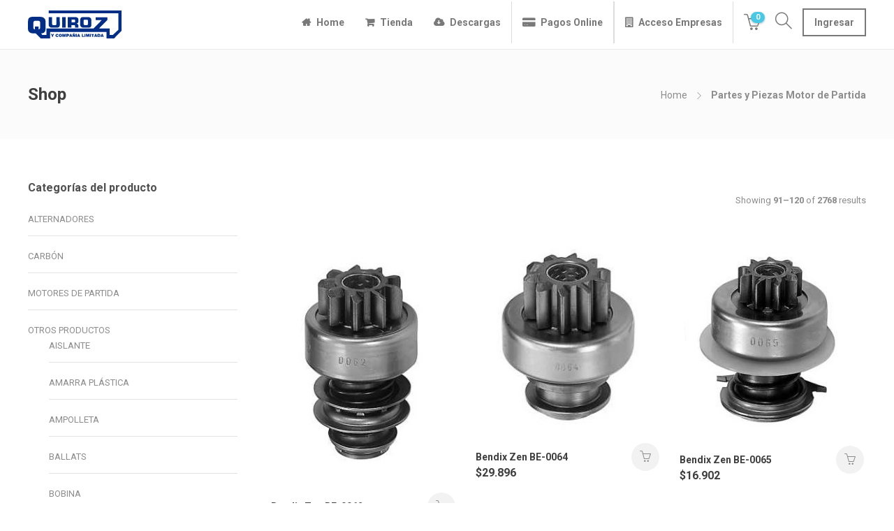

--- FILE ---
content_type: text/html; charset=UTF-8
request_url: https://www.quirozchile.cl/categoria-producto/partes-y-piezas-motor-de-partida/page/4/
body_size: 42632
content:
<!DOCTYPE html>
<html lang="es">
<head><meta http-equiv="Content-Type" content="text/html; charset=utf-8">

<!-- Google Tag Manager -->
    <script>(function(w,d,s,l,i){w[l]=w[l]||[];w[l].push({'gtm.start':
    new Date().getTime(),event:'gtm.js'});var f=d.getElementsByTagName(s)[0],
    j=d.createElement(s),dl=l!='dataLayer'?'&l='+l:'';j.async=true;j.src=
    'https://www.googletagmanager.com/gtm.js?id='+i+dl;f.parentNode.insertBefore(j,f);
    })(window,document,'script','dataLayer','GTM-PP3MVBM');</script>
    <!-- End Google Tag Manager -->

			<meta name="viewport" content="width=device-width, initial-scale=1">
	
	<meta property="og:title" content="Quiroz Chile Limitada 2 - Alternadores, Motores de Partida y Otros.">
	<meta property="og:description" content="Más de 20 Años en el mercado de venta de Respuestos y Reparaciones de Motores de Partida y Alternadores. Trabajos en Fresa y Torno.">
	<meta property="og:url" content="https://www.quirozchile.cl">
	<meta property="og:image" content="https://www.quirozchile.cl/fb.jpg">
	<meta property="og:type" content="website" />
	<meta property="og:locale" content="es_ES"/>
	<meta property="fb:app_id" content="346487032510309"/>
    <meta name="google-site-verification" content="JHSeSAMfdwIOhKFKnofE7WaK-oyvxOsgIgGyLMMb_vA" />
	<link rel="apple-touch-icon" sizes="57x57" href="/icons/apple-icon-57x57.png">
    <link rel="apple-touch-icon" sizes="60x60" href="/icons/apple-icon-60x60.png">
    <link rel="apple-touch-icon" sizes="72x72" href="/icons/apple-icon-72x72.png">
    <link rel="apple-touch-icon" sizes="76x76" href="/icons/apple-icon-76x76.png">
    <link rel="apple-touch-icon" sizes="114x114" href="/icons/apple-icon-114x114.png">
    <link rel="apple-touch-icon" sizes="120x120" href="/icons/apple-icon-120x120.png">
    <link rel="apple-touch-icon" sizes="144x144" href="/icons/apple-icon-144x144.png">
    <link rel="apple-touch-icon" sizes="152x152" href="/icons/apple-icon-152x152.png">
    <link rel="apple-touch-icon" sizes="180x180" href="/icons/apple-icon-180x180.png">
    <link rel="icon" type="image/png" sizes="192x192"  href="/icons/android-icon-192x192.png">
    <link rel="icon" type="image/png" sizes="32x32" href="/icons/favicon-32x32.png">
    <link rel="icon" type="image/png" sizes="96x96" href="/icons/favicon-96x96.png">
    <link rel="icon" type="image/png" sizes="16x16" href="/icons/favicon-16x16.png">
    <link rel="manifest" href="/icons/manifest.json">
    <meta name="msapplication-TileColor" content="#ffffff">
    <meta name="msapplication-TileImage" content="/icons/ms-icon-144x144.png">
    <meta name="theme-color" content="#ffffff">
    
	<title>Partes y Piezas Motor de Partida &#8211; Página 4 &#8211; Quiroz Chile</title>
<meta name='robots' content='max-image-preview:large' />
<link rel='dns-prefetch' href='//challenges.cloudflare.com' />
<link rel='dns-prefetch' href='//fonts.googleapis.com' />
<link rel='preconnect' href='https://fonts.gstatic.com' crossorigin />
<link rel="alternate" type="application/rss+xml" title="Quiroz Chile &raquo; Feed" href="https://www.quirozchile.cl/feed/" />
<link rel="alternate" type="application/rss+xml" title="Quiroz Chile &raquo; Feed de los comentarios" href="https://www.quirozchile.cl/comments/feed/" />
<link rel="alternate" type="application/rss+xml" title="Quiroz Chile &raquo; Partes y Piezas Motor de Partida Categoría Feed" href="https://www.quirozchile.cl/categoria-producto/partes-y-piezas-motor-de-partida/feed/" />
<style id='wp-img-auto-sizes-contain-inline-css'>
img:is([sizes=auto i],[sizes^="auto," i]){contain-intrinsic-size:3000px 1500px}
/*# sourceURL=wp-img-auto-sizes-contain-inline-css */
</style>
<link rel='stylesheet' id='ht_ctc_main_css-css' href='//www.quirozchile.cl/wp-content/cache/wpfc-minified/mnpjts5a/7sdi.css' media='all' />
<style id='wp-emoji-styles-inline-css'>

	img.wp-smiley, img.emoji {
		display: inline !important;
		border: none !important;
		box-shadow: none !important;
		height: 1em !important;
		width: 1em !important;
		margin: 0 0.07em !important;
		vertical-align: -0.1em !important;
		background: none !important;
		padding: 0 !important;
	}
/*# sourceURL=wp-emoji-styles-inline-css */
</style>
<style id='wp-block-library-inline-css'>
:root{--wp-block-synced-color:#7a00df;--wp-block-synced-color--rgb:122,0,223;--wp-bound-block-color:var(--wp-block-synced-color);--wp-editor-canvas-background:#ddd;--wp-admin-theme-color:#007cba;--wp-admin-theme-color--rgb:0,124,186;--wp-admin-theme-color-darker-10:#006ba1;--wp-admin-theme-color-darker-10--rgb:0,107,160.5;--wp-admin-theme-color-darker-20:#005a87;--wp-admin-theme-color-darker-20--rgb:0,90,135;--wp-admin-border-width-focus:2px}@media (min-resolution:192dpi){:root{--wp-admin-border-width-focus:1.5px}}.wp-element-button{cursor:pointer}:root .has-very-light-gray-background-color{background-color:#eee}:root .has-very-dark-gray-background-color{background-color:#313131}:root .has-very-light-gray-color{color:#eee}:root .has-very-dark-gray-color{color:#313131}:root .has-vivid-green-cyan-to-vivid-cyan-blue-gradient-background{background:linear-gradient(135deg,#00d084,#0693e3)}:root .has-purple-crush-gradient-background{background:linear-gradient(135deg,#34e2e4,#4721fb 50%,#ab1dfe)}:root .has-hazy-dawn-gradient-background{background:linear-gradient(135deg,#faaca8,#dad0ec)}:root .has-subdued-olive-gradient-background{background:linear-gradient(135deg,#fafae1,#67a671)}:root .has-atomic-cream-gradient-background{background:linear-gradient(135deg,#fdd79a,#004a59)}:root .has-nightshade-gradient-background{background:linear-gradient(135deg,#330968,#31cdcf)}:root .has-midnight-gradient-background{background:linear-gradient(135deg,#020381,#2874fc)}:root{--wp--preset--font-size--normal:16px;--wp--preset--font-size--huge:42px}.has-regular-font-size{font-size:1em}.has-larger-font-size{font-size:2.625em}.has-normal-font-size{font-size:var(--wp--preset--font-size--normal)}.has-huge-font-size{font-size:var(--wp--preset--font-size--huge)}.has-text-align-center{text-align:center}.has-text-align-left{text-align:left}.has-text-align-right{text-align:right}.has-fit-text{white-space:nowrap!important}#end-resizable-editor-section{display:none}.aligncenter{clear:both}.items-justified-left{justify-content:flex-start}.items-justified-center{justify-content:center}.items-justified-right{justify-content:flex-end}.items-justified-space-between{justify-content:space-between}.screen-reader-text{border:0;clip-path:inset(50%);height:1px;margin:-1px;overflow:hidden;padding:0;position:absolute;width:1px;word-wrap:normal!important}.screen-reader-text:focus{background-color:#ddd;clip-path:none;color:#444;display:block;font-size:1em;height:auto;left:5px;line-height:normal;padding:15px 23px 14px;text-decoration:none;top:5px;width:auto;z-index:100000}html :where(.has-border-color){border-style:solid}html :where([style*=border-top-color]){border-top-style:solid}html :where([style*=border-right-color]){border-right-style:solid}html :where([style*=border-bottom-color]){border-bottom-style:solid}html :where([style*=border-left-color]){border-left-style:solid}html :where([style*=border-width]){border-style:solid}html :where([style*=border-top-width]){border-top-style:solid}html :where([style*=border-right-width]){border-right-style:solid}html :where([style*=border-bottom-width]){border-bottom-style:solid}html :where([style*=border-left-width]){border-left-style:solid}html :where(img[class*=wp-image-]){height:auto;max-width:100%}:where(figure){margin:0 0 1em}html :where(.is-position-sticky){--wp-admin--admin-bar--position-offset:var(--wp-admin--admin-bar--height,0px)}@media screen and (max-width:600px){html :where(.is-position-sticky){--wp-admin--admin-bar--position-offset:0px}}

/*# sourceURL=wp-block-library-inline-css */
</style><link rel='stylesheet' id='wc-blocks-style-css' href='//www.quirozchile.cl/wp-content/cache/wpfc-minified/eg00gk42/7sdi.css' media='all' />
<style id='global-styles-inline-css'>
:root{--wp--preset--aspect-ratio--square: 1;--wp--preset--aspect-ratio--4-3: 4/3;--wp--preset--aspect-ratio--3-4: 3/4;--wp--preset--aspect-ratio--3-2: 3/2;--wp--preset--aspect-ratio--2-3: 2/3;--wp--preset--aspect-ratio--16-9: 16/9;--wp--preset--aspect-ratio--9-16: 9/16;--wp--preset--color--black: #000000;--wp--preset--color--cyan-bluish-gray: #abb8c3;--wp--preset--color--white: #ffffff;--wp--preset--color--pale-pink: #f78da7;--wp--preset--color--vivid-red: #cf2e2e;--wp--preset--color--luminous-vivid-orange: #ff6900;--wp--preset--color--luminous-vivid-amber: #fcb900;--wp--preset--color--light-green-cyan: #7bdcb5;--wp--preset--color--vivid-green-cyan: #00d084;--wp--preset--color--pale-cyan-blue: #8ed1fc;--wp--preset--color--vivid-cyan-blue: #0693e3;--wp--preset--color--vivid-purple: #9b51e0;--wp--preset--gradient--vivid-cyan-blue-to-vivid-purple: linear-gradient(135deg,rgb(6,147,227) 0%,rgb(155,81,224) 100%);--wp--preset--gradient--light-green-cyan-to-vivid-green-cyan: linear-gradient(135deg,rgb(122,220,180) 0%,rgb(0,208,130) 100%);--wp--preset--gradient--luminous-vivid-amber-to-luminous-vivid-orange: linear-gradient(135deg,rgb(252,185,0) 0%,rgb(255,105,0) 100%);--wp--preset--gradient--luminous-vivid-orange-to-vivid-red: linear-gradient(135deg,rgb(255,105,0) 0%,rgb(207,46,46) 100%);--wp--preset--gradient--very-light-gray-to-cyan-bluish-gray: linear-gradient(135deg,rgb(238,238,238) 0%,rgb(169,184,195) 100%);--wp--preset--gradient--cool-to-warm-spectrum: linear-gradient(135deg,rgb(74,234,220) 0%,rgb(151,120,209) 20%,rgb(207,42,186) 40%,rgb(238,44,130) 60%,rgb(251,105,98) 80%,rgb(254,248,76) 100%);--wp--preset--gradient--blush-light-purple: linear-gradient(135deg,rgb(255,206,236) 0%,rgb(152,150,240) 100%);--wp--preset--gradient--blush-bordeaux: linear-gradient(135deg,rgb(254,205,165) 0%,rgb(254,45,45) 50%,rgb(107,0,62) 100%);--wp--preset--gradient--luminous-dusk: linear-gradient(135deg,rgb(255,203,112) 0%,rgb(199,81,192) 50%,rgb(65,88,208) 100%);--wp--preset--gradient--pale-ocean: linear-gradient(135deg,rgb(255,245,203) 0%,rgb(182,227,212) 50%,rgb(51,167,181) 100%);--wp--preset--gradient--electric-grass: linear-gradient(135deg,rgb(202,248,128) 0%,rgb(113,206,126) 100%);--wp--preset--gradient--midnight: linear-gradient(135deg,rgb(2,3,129) 0%,rgb(40,116,252) 100%);--wp--preset--font-size--small: 13px;--wp--preset--font-size--medium: 20px;--wp--preset--font-size--large: 36px;--wp--preset--font-size--x-large: 42px;--wp--preset--spacing--20: 0.44rem;--wp--preset--spacing--30: 0.67rem;--wp--preset--spacing--40: 1rem;--wp--preset--spacing--50: 1.5rem;--wp--preset--spacing--60: 2.25rem;--wp--preset--spacing--70: 3.38rem;--wp--preset--spacing--80: 5.06rem;--wp--preset--shadow--natural: 6px 6px 9px rgba(0, 0, 0, 0.2);--wp--preset--shadow--deep: 12px 12px 50px rgba(0, 0, 0, 0.4);--wp--preset--shadow--sharp: 6px 6px 0px rgba(0, 0, 0, 0.2);--wp--preset--shadow--outlined: 6px 6px 0px -3px rgb(255, 255, 255), 6px 6px rgb(0, 0, 0);--wp--preset--shadow--crisp: 6px 6px 0px rgb(0, 0, 0);}:where(.is-layout-flex){gap: 0.5em;}:where(.is-layout-grid){gap: 0.5em;}body .is-layout-flex{display: flex;}.is-layout-flex{flex-wrap: wrap;align-items: center;}.is-layout-flex > :is(*, div){margin: 0;}body .is-layout-grid{display: grid;}.is-layout-grid > :is(*, div){margin: 0;}:where(.wp-block-columns.is-layout-flex){gap: 2em;}:where(.wp-block-columns.is-layout-grid){gap: 2em;}:where(.wp-block-post-template.is-layout-flex){gap: 1.25em;}:where(.wp-block-post-template.is-layout-grid){gap: 1.25em;}.has-black-color{color: var(--wp--preset--color--black) !important;}.has-cyan-bluish-gray-color{color: var(--wp--preset--color--cyan-bluish-gray) !important;}.has-white-color{color: var(--wp--preset--color--white) !important;}.has-pale-pink-color{color: var(--wp--preset--color--pale-pink) !important;}.has-vivid-red-color{color: var(--wp--preset--color--vivid-red) !important;}.has-luminous-vivid-orange-color{color: var(--wp--preset--color--luminous-vivid-orange) !important;}.has-luminous-vivid-amber-color{color: var(--wp--preset--color--luminous-vivid-amber) !important;}.has-light-green-cyan-color{color: var(--wp--preset--color--light-green-cyan) !important;}.has-vivid-green-cyan-color{color: var(--wp--preset--color--vivid-green-cyan) !important;}.has-pale-cyan-blue-color{color: var(--wp--preset--color--pale-cyan-blue) !important;}.has-vivid-cyan-blue-color{color: var(--wp--preset--color--vivid-cyan-blue) !important;}.has-vivid-purple-color{color: var(--wp--preset--color--vivid-purple) !important;}.has-black-background-color{background-color: var(--wp--preset--color--black) !important;}.has-cyan-bluish-gray-background-color{background-color: var(--wp--preset--color--cyan-bluish-gray) !important;}.has-white-background-color{background-color: var(--wp--preset--color--white) !important;}.has-pale-pink-background-color{background-color: var(--wp--preset--color--pale-pink) !important;}.has-vivid-red-background-color{background-color: var(--wp--preset--color--vivid-red) !important;}.has-luminous-vivid-orange-background-color{background-color: var(--wp--preset--color--luminous-vivid-orange) !important;}.has-luminous-vivid-amber-background-color{background-color: var(--wp--preset--color--luminous-vivid-amber) !important;}.has-light-green-cyan-background-color{background-color: var(--wp--preset--color--light-green-cyan) !important;}.has-vivid-green-cyan-background-color{background-color: var(--wp--preset--color--vivid-green-cyan) !important;}.has-pale-cyan-blue-background-color{background-color: var(--wp--preset--color--pale-cyan-blue) !important;}.has-vivid-cyan-blue-background-color{background-color: var(--wp--preset--color--vivid-cyan-blue) !important;}.has-vivid-purple-background-color{background-color: var(--wp--preset--color--vivid-purple) !important;}.has-black-border-color{border-color: var(--wp--preset--color--black) !important;}.has-cyan-bluish-gray-border-color{border-color: var(--wp--preset--color--cyan-bluish-gray) !important;}.has-white-border-color{border-color: var(--wp--preset--color--white) !important;}.has-pale-pink-border-color{border-color: var(--wp--preset--color--pale-pink) !important;}.has-vivid-red-border-color{border-color: var(--wp--preset--color--vivid-red) !important;}.has-luminous-vivid-orange-border-color{border-color: var(--wp--preset--color--luminous-vivid-orange) !important;}.has-luminous-vivid-amber-border-color{border-color: var(--wp--preset--color--luminous-vivid-amber) !important;}.has-light-green-cyan-border-color{border-color: var(--wp--preset--color--light-green-cyan) !important;}.has-vivid-green-cyan-border-color{border-color: var(--wp--preset--color--vivid-green-cyan) !important;}.has-pale-cyan-blue-border-color{border-color: var(--wp--preset--color--pale-cyan-blue) !important;}.has-vivid-cyan-blue-border-color{border-color: var(--wp--preset--color--vivid-cyan-blue) !important;}.has-vivid-purple-border-color{border-color: var(--wp--preset--color--vivid-purple) !important;}.has-vivid-cyan-blue-to-vivid-purple-gradient-background{background: var(--wp--preset--gradient--vivid-cyan-blue-to-vivid-purple) !important;}.has-light-green-cyan-to-vivid-green-cyan-gradient-background{background: var(--wp--preset--gradient--light-green-cyan-to-vivid-green-cyan) !important;}.has-luminous-vivid-amber-to-luminous-vivid-orange-gradient-background{background: var(--wp--preset--gradient--luminous-vivid-amber-to-luminous-vivid-orange) !important;}.has-luminous-vivid-orange-to-vivid-red-gradient-background{background: var(--wp--preset--gradient--luminous-vivid-orange-to-vivid-red) !important;}.has-very-light-gray-to-cyan-bluish-gray-gradient-background{background: var(--wp--preset--gradient--very-light-gray-to-cyan-bluish-gray) !important;}.has-cool-to-warm-spectrum-gradient-background{background: var(--wp--preset--gradient--cool-to-warm-spectrum) !important;}.has-blush-light-purple-gradient-background{background: var(--wp--preset--gradient--blush-light-purple) !important;}.has-blush-bordeaux-gradient-background{background: var(--wp--preset--gradient--blush-bordeaux) !important;}.has-luminous-dusk-gradient-background{background: var(--wp--preset--gradient--luminous-dusk) !important;}.has-pale-ocean-gradient-background{background: var(--wp--preset--gradient--pale-ocean) !important;}.has-electric-grass-gradient-background{background: var(--wp--preset--gradient--electric-grass) !important;}.has-midnight-gradient-background{background: var(--wp--preset--gradient--midnight) !important;}.has-small-font-size{font-size: var(--wp--preset--font-size--small) !important;}.has-medium-font-size{font-size: var(--wp--preset--font-size--medium) !important;}.has-large-font-size{font-size: var(--wp--preset--font-size--large) !important;}.has-x-large-font-size{font-size: var(--wp--preset--font-size--x-large) !important;}
/*# sourceURL=global-styles-inline-css */
</style>

<style id='classic-theme-styles-inline-css'>
/*! This file is auto-generated */
.wp-block-button__link{color:#fff;background-color:#32373c;border-radius:9999px;box-shadow:none;text-decoration:none;padding:calc(.667em + 2px) calc(1.333em + 2px);font-size:1.125em}.wp-block-file__button{background:#32373c;color:#fff;text-decoration:none}
/*# sourceURL=/wp-includes/css/classic-themes.min.css */
</style>
<link rel='stylesheet' id='contact-form-7-css' href='//www.quirozchile.cl/wp-content/cache/wpfc-minified/fpxcp94z/7sdi.css' media='all' />
<link rel='stylesheet' id='dashicons-css' href='//www.quirozchile.cl/wp-content/cache/wpfc-minified/lxv3bo12/7sdi.css' media='all' />
<link rel='stylesheet' id='common-css' href='//www.quirozchile.cl/wp-content/cache/wpfc-minified/eg30xx25/7sdi.css' media='all' />
<link rel='stylesheet' id='forms-css' href='//www.quirozchile.cl/wp-content/cache/wpfc-minified/1r3frmaq/7sdi.css' media='all' />
<link rel='stylesheet' id='admin-menu-css' href='//www.quirozchile.cl/wp-content/cache/wpfc-minified/jlw5zvtt/7sdi.css' media='all' />
<link rel='stylesheet' id='dashboard-css' href='//www.quirozchile.cl/wp-content/cache/wpfc-minified/8wljohk8/7sdi.css' media='all' />
<link rel='stylesheet' id='list-tables-css' href='//www.quirozchile.cl/wp-content/cache/wpfc-minified/kdamytiv/7sdi.css' media='all' />
<link rel='stylesheet' id='edit-css' href='//www.quirozchile.cl/wp-content/cache/wpfc-minified/mlzhm0pa/7sdi.css' media='all' />
<link rel='stylesheet' id='revisions-css' href='//www.quirozchile.cl/wp-content/cache/wpfc-minified/dq6hn6wy/7sdi.css' media='all' />
<link rel='stylesheet' id='media-css' href='//www.quirozchile.cl/wp-content/cache/wpfc-minified/m1e74wrz/7sdi.css' media='all' />
<link rel='stylesheet' id='themes-css' href='//www.quirozchile.cl/wp-content/cache/wpfc-minified/ff3f47yk/7sdi.css' media='all' />
<link rel='stylesheet' id='about-css' href='//www.quirozchile.cl/wp-content/cache/wpfc-minified/qgv98y19/7sdi.css' media='all' />
<link rel='stylesheet' id='nav-menus-css' href='//www.quirozchile.cl/wp-content/cache/wpfc-minified/lm7xzxd3/7sdi.css' media='all' />
<link rel='stylesheet' id='wp-pointer-css' href='//www.quirozchile.cl/wp-content/cache/wpfc-minified/g3w3px6x/7sdi.css' media='all' />
<link rel='stylesheet' id='widgets-css' href='//www.quirozchile.cl/wp-content/cache/wpfc-minified/drs7i5e/7sdi.css' media='all' />
<link rel='stylesheet' id='site-icon-css' href='//www.quirozchile.cl/wp-content/cache/wpfc-minified/8ye3mfad/7sdi.css' media='all' />
<link rel='stylesheet' id='l10n-css' href='//www.quirozchile.cl/wp-content/cache/wpfc-minified/3jcode6/7sdi.css' media='all' />
<link rel='stylesheet' id='trwca-style-css' href='//www.quirozchile.cl/wp-content/cache/wpfc-minified/effw09ne/7sdi.css' media='all' />
<link rel='stylesheet' id='icon-font-css' href='//www.quirozchile.cl/wp-content/cache/wpfc-minified/6y6cf3lf/7sdi.css' media='all' />
<link rel='stylesheet' id='woocommerce-layout-css' href='//www.quirozchile.cl/wp-content/cache/wpfc-minified/c14czpm/7sdi.css' media='all' />
<link rel='stylesheet' id='woocommerce-smallscreen-css' href='//www.quirozchile.cl/wp-content/cache/wpfc-minified/q4u8tblj/7sdi.css' media='only screen and (max-width: 768px)' />
<link rel='stylesheet' id='woocommerce-general-css' href='//www.quirozchile.cl/wp-content/cache/wpfc-minified/maoka7ef/7sdi.css' media='all' />
<style id='woocommerce-inline-inline-css'>
.woocommerce form .form-row .required { visibility: visible; }
/*# sourceURL=woocommerce-inline-inline-css */
</style>
<link rel='stylesheet' id='bootstrap-css' href='//www.quirozchile.cl/wp-content/cache/wpfc-minified/8lx1wojx/7sdh.css' media='all' />
<link rel='stylesheet' id='jevelin-plugins-css' href='//www.quirozchile.cl/wp-content/cache/wpfc-minified/1ca3e1as/7sdh.css' media='all' />
<link rel='stylesheet' id='jevelin-shortcodes-css' href='//www.quirozchile.cl/wp-content/cache/wpfc-minified/q91z6vq3/7sdh.css' media='all' />
<link rel='stylesheet' id='jevelin-styles-css' href='//www.quirozchile.cl/wp-content/cache/wpfc-minified/2f8kqmux/7sdh.css' media='all' />
<link rel='stylesheet' id='jevelin-responsive-css' href='//www.quirozchile.cl/wp-content/cache/wpfc-minified/d2mzn8gm/7sdh.css' media='all' />
<style id='jevelin-responsive-inline-css'>
.cf7-required:after,.woocommerce ul.products li.product a h3:hover,.woocommerce ul.products li.product ins,.post-title h2:hover,.sh-team:hover .sh-team-role,.sh-team-style4 .sh-team-role,.sh-team-style4 .sh-team-icon:hover i,.sh-header-search-submit,.woocommerce .woocommerce-tabs li.active a,.woocommerce .required,.sh-recent-products .woocommerce .star-rating span::before,.woocommerce .woocomerce-styling .star-rating span::before,.sh-jevelin-style3.woocommerce .product .product_meta .posted_in a,.sh-jevelin-style3 .sh-increase-numbers span:hover,.woocommerce div.product p.price,.woocomerce-styling li.product .amount,.post-format-icon,.sh-accent-color,.sh-blog-tag-item:hover h6,ul.page-numbers a:hover,.sh-portfolio-single-info-item i,.sh-filter-item.active,.sh-filter-item:hover,.sh-nav .sh-nav-cart li.menu-item-cart .mini_cart_item .amount,.sh-pricing-button-style3,#sidebar a:not(.sh-social-widgets-item):hover,.logged-in-as a:hover,.woocommerce table.shop_table.cart a:hover,.wrap-forms sup:before,.sh-comment-date a:hover,.reply a.comment-edit-link,.comment-respond #cancel-comment-reply-link,.sh-portfolio-title:hover,.sh-portfolio-single-related-mini h5:hover,.sh-header-top-10 .header-contacts-details-large-icon i,.sh-unyson-frontend-test.active,.plyr--full-ui input[type=range],.woocommerce td.woocommerce-grouped-product-list-item__label a:hover,.sh-accent-color-hover:hover {color: #47c9e5!important;}.woocommerce p.stars.selected a:not(.active),.woocommerce p.stars.selected a.active,.sh-jevelin-style3 .woocommerce-form-coupon-toggle .sh-alert,.sh-jevelin-style3 .woocommerce-progress.step1 .woocommerce-header-item-cart,.sh-jevelin-style3 .woocommerce-progress.step2 .woocommerce-header-item-checkout,.sh-dropcaps-full-square,.sh-dropcaps-full-square-border,.masonry2 .post-content-container a.post-meta-comments:hover,.sh-header-builder-edit:hover {background-color: #47c9e5;}.contact-form input[type="submit"],.sh-back-to-top:hover,.sh-dropcaps-full-square-tale,.sh-404-button,.woocommerce .wc-forward,.woocommerce .checkout-button,.woocommerce div.product form.cart button,.woocommerce .button:not(.add_to_cart_button),.sh-blog-tag-item,.sh-comments .submit,.sh-sidebar-search-active .search-field,.sh-nav .sh-nav-cart .buttons a.checkout,ul.page-numbers .current,ul.page-numbers .current:hover,.post-background,.post-item .post-category .post-category-list,.cart-icon span,.comment-input-required,.widget_tag_cloud a:hover,.widget_product_tag_cloud a:hover,.woocommerce #respond input#submit,.sh-portfolio-overlay1-bar,.sh-pricing-button-style4,.sh-pricing-button-style11,.sh-revslider-button2,.sh-portfolio-default2 .sh-portfolio-title,.sh-recent-posts-widgets-count,.sh-filter-item.active:after,.blog-style-largedate .post-comments,.sh-video-player-style1 .sh-video-player-image-play,.sh-video-player-style2 .sh-video-player-image-play:hover,.sh-video-player-style2 .sh-video-player-image-play:focus,.woocommerce .woocommerce-tabs li a:after,.sh-image-gallery .slick-dots li.slick-active button,.sh-recent-posts-carousel .slick-dots li.slick-active button,.sh-recent-products-carousel .slick-dots li.slick-active button,.sh-settings-container-bar .sh-progress-status-value,.post-password-form input[type="submit"],.wpcf7-form .wpcf7-submit,.sh-portfolio-filter-style3 .sh-filter-item.active .sh-filter-item-content,.sh-portfolio-filter-style4 .sh-filter-item:hover .sh-filter-item-content,.sh-woocommerce-categories-count,.sh-woocommerce-products-style2 .woocommerce ul.products li.product .add_to_cart_button:hover,.woocomerce-styling.sh-woocommerce-products-style2 ul.products li.product .add_to_cart_button:hover,.sh-icon-group-style2 .sh-icon-group-item:hover,.sh-text-background,.plyr--audio .plyr__control.plyr__tab-focus,.plyr--audio .plyr__control:hover,.plyr--audio .plyr__control[aria-expanded=true],.sh-jevelin-style3 .widget_price_filter .ui-slider .ui-slider-range {background-color: #47c9e5!important;}.sh-cf7-style4 form input:not(.wpcf7-submit):focus {border-bottom-color: #47c9e5;}::selection {background-color: #47c9e5!important;color: #fff;}::-moz-selection {background-color: #47c9e5!important;color: #fff;}.woocommerce .woocommerce-tabs li.active a {border-bottom-color: #47c9e5!important;}#header-quote,.sh-dropcaps-full-square-tale:after,.sh-blog-tag-item:after,.widget_tag_cloud a:hover:after,.widget_product_tag_cloud a:hover:after {border-left-color: #47c9e5!important;}.cart-icon .cart-icon-triangle-color {border-right-color: #47c9e5!important;}.sh-back-to-top:hover,.widget_price_filter .ui-slider .ui-slider-handle,.sh-sidebar-search-active .search-field:hover,.sh-sidebar-search-active .search-field:focus,.sh-cf7-style2 form p input:not(.wpcf7-submit):focus,.sh-cf7-style2 form p textarea:focus,.sh-jevelin-style3 .order-total .woocommerce-Price-amount {border-color: #47c9e5!important;}.post-item .post-category .arrow-right {border-left-color: #47c9e5;}.woocommerce .wc-forward:hover,.woocommerce .button:not(.add_to_cart_button):hover,.woocommerce .checkout-button:hover,.woocommerce #respond input#submit:hover,.contact-form input[type="submit"]:hover,.wpcf7-form .wpcf7-submit:hover,.sh-video-player-image-play:hover,.sh-404-button:hover,.post-password-form input[type="submit"],.sh-pricing-button-style11:hover,.sh-revslider-button2.spacing-animation:not(.inverted):hover {background-color: #15bee4!important;}.sh-cf7-unyson form .wpcf7-submit {background-size: 200% auto;background-image: linear-gradient(to right, #47c9e5 , #15bee4, #15bee4);}.sh-mini-overlay-container,.sh-portfolio-overlay-info-box,.sh-portfolio-overlay-bottom .sh-portfolio-icon,.sh-portfolio-overlay-bottom .sh-portfolio-text,.sh-portfolio-overlay2-bar,.sh-portfolio-overlay2-data,.sh-portfolio-overlay3-data {background-color: rgba(71,201,229,0.75)!important;}.woocommerce-progress {background-color: rgba(71,201,229,0.07);}.woocommerce-progress-item {color: rgba(71,201,229,0.5);}.sh-jevelin-style3 .sh-increase-numbers span:hover,.widget_price_filter .price_slider_wrapper .ui-widget-content {background-color: rgba(71,201,229,0.12)!important;}.widget_price_filter .ui-slider .ui-slider-range {background-color: rgba(71,201,229,0.5)!important;}.sh-team-social-overlay2 .sh-team-image:hover .sh-team-overlay2,.sh-overlay-style1,.sh-portfolio-overlay4 {background-color: rgba(71,201,229,0.8)!important;}.sh-header .sh-nav > .current_page_item > a,.sh-header .sh-nav > .current-menu-ancestor > a,.sh-header .sh-nav > .current-menu-item > a,.sh-header-left-side .sh-nav > .current_page_item > a {color: #47c9e5!important;}.sh-popover-mini:not(.sh-popover-mini-dark) {background-color: #47c9e5;}.sh-popover-mini:not(.sh-popover-mini-dark):before {border-color: transparent transparent #47c9e5 #47c9e5!important;}.sh-footer .sh-footer-widgets a:hover,.sh-footer .sh-footer-widgets li a:hover,.sh-footer .sh-footer-widgets h6:hover {color: #47c9e5;}
/*# sourceURL=jevelin-responsive-inline-css */
</style>
<link rel='stylesheet' id='jevelin-ie-css' href='//www.quirozchile.cl/wp-content/cache/wpfc-minified/98buk064/7sdh.css' media='all' />
<link rel='stylesheet' id='jevelin-font-awesome-css' href='//www.quirozchile.cl/wp-content/cache/wpfc-minified/9mlaznxi/7sdh.css' media='all' />
<link rel='stylesheet' id='jevelin-theme-settings-css' href='//www.quirozchile.cl/wp-content/cache/wpfc-minified/7x78l4p0/7sdh.css' media='all' />
<link rel='stylesheet' id='plyr-css' href='//www.quirozchile.cl/wp-content/cache/wpfc-minified/mjqzpzuz/7sdh.css' media='all' />
<link rel='stylesheet' id='jevelin-default-font-css' href='https://fonts.googleapis.com/css?family=Raleway%3A400%2C700&#038;ver=6.9' media='all' />
<link rel='stylesheet' id='jevelin-default-font2-css' href='https://fonts.googleapis.com/css?family=Montserrat%3A400%2C700&#038;ver=6.9' media='all' />
<link rel='stylesheet' id='jevelin-child-style-css' href='//www.quirozchile.cl/wp-content/cache/wpfc-minified/7madqk7l/7sdh.css' media='all' />
<link rel="preload" as="style" href="https://fonts.googleapis.com/css?family=Roboto:400,700&#038;display=swap&#038;ver=1718997505" /><link rel="stylesheet" href="https://fonts.googleapis.com/css?family=Roboto:400,700&#038;display=swap&#038;ver=1718997505" media="print" onload="this.media='all'"><noscript><link rel="stylesheet" href="https://fonts.googleapis.com/css?family=Roboto:400,700&#038;display=swap&#038;ver=1718997505" /></noscript><link rel='stylesheet' id='buttons-css' href='//www.quirozchile.cl/wp-content/cache/wpfc-minified/c02mwz1/7sdh.css' media='all' />
<link rel='stylesheet' id='mediaelement-css' href='//www.quirozchile.cl/wp-content/cache/wpfc-minified/1dgl8ssl/7sdh.css' media='all' />
<link rel='stylesheet' id='wp-mediaelement-css' href='//www.quirozchile.cl/wp-content/cache/wpfc-minified/q7ub7uur/7sdh.css' media='all' />
<link rel='stylesheet' id='media-views-css' href='//www.quirozchile.cl/wp-content/cache/wpfc-minified/kxx2vdpx/7sdh.css' media='all' />
<link rel='stylesheet' id='imgareaselect-css' href='//www.quirozchile.cl/wp-content/cache/wpfc-minified/rrgie3r/7sdh.css' media='all' />
<script src="https://www.quirozchile.cl/wp-includes/js/jquery/jquery.min.js?ver=3.7.1" id="jquery-core-js"></script>
<script src="https://www.quirozchile.cl/wp-includes/js/jquery/jquery-migrate.min.js?ver=3.4.1" id="jquery-migrate-js"></script>
<script src="//www.quirozchile.cl/wp-content/plugins/revslider/sr6/assets/js/rbtools.min.js?ver=6.7.29" async id="tp-tools-js"></script>
<script src="//www.quirozchile.cl/wp-content/plugins/revslider/sr6/assets/js/rs6.min.js?ver=6.7.34" async id="revmin-js"></script>
<script src="https://www.quirozchile.cl/wp-content/plugins/woocommerce-category-accordion/assets/js/trwca-script.min.js?ver=1.0" id="trwca_script-js"></script>
<script src="https://www.quirozchile.cl/wp-content/plugins/woocommerce/assets/js/jquery-blockui/jquery.blockUI.min.js?ver=2.7.0-wc.10.4.3" id="wc-jquery-blockui-js" defer="defer" data-wp-strategy="defer"></script>
<script src="https://www.quirozchile.cl/wp-content/plugins/woocommerce/assets/js/js-cookie/js.cookie.min.js?ver=2.1.4-wc.10.4.3" id="wc-js-cookie-js" defer="defer" data-wp-strategy="defer"></script>
<script id="woocommerce-js-extra">
/* <![CDATA[ */
var woocommerce_params = {"ajax_url":"/wp-admin/admin-ajax.php","wc_ajax_url":"/?wc-ajax=%%endpoint%%","i18n_password_show":"Mostrar contrase\u00f1a","i18n_password_hide":"Ocultar contrase\u00f1a"};
//# sourceURL=woocommerce-js-extra
/* ]]> */
</script>
<script src="https://www.quirozchile.cl/wp-content/plugins/woocommerce/assets/js/frontend/woocommerce.min.js?ver=10.4.3" id="woocommerce-js" defer="defer" data-wp-strategy="defer"></script>
<script src="https://www.quirozchile.cl/wp-content/themes/jevelin/js/plugins.js?ver=6.9" id="jevelin-plugins-js"></script>
<script id="jevelin-scripts-js-extra">
/* <![CDATA[ */
var jevelin_loadmore_posts = {"ajax_url":"https://www.quirozchile.cl/wp-admin/admin-ajax.php"};
var jevelin = {"page_loader":"0","notice":"","header_animation_dropdown_delay":"1000","header_animation_dropdown":"easeOutQuint","header_animation_dropdown_speed":"300","lightbox_opacity":"0.88","lightbox_transition":"elastic","lightbox_window_max_width":"1200","lightbox_window_max_height":"1200","lightbox_window_size":"0.8","page_numbers_prev":"Previous","page_numbers_next":"Next","rtl_support":"","footer_parallax":"","one_pager":"","wc_lightbox":"disable","quantity_button":"on","anchor_scroll_speed":"1000"};
//# sourceURL=jevelin-scripts-js-extra
/* ]]> */
</script>
<script src="https://www.quirozchile.cl/wp-content/themes/jevelin/js/scripts.js?ver=6.9" id="jevelin-scripts-js"></script>
<script src="https://www.quirozchile.cl/wp-content/themes/jevelin/js/plugins/plyr.min.js?ver=6.9" id="plyr-js"></script>
<script src="https://www.quirozchile.cl/wp-content/themes/jevelin-child/js/scripts.js?ver=6.9" id="jevelin-child-scripts-js"></script>
<script id="utils-js-extra">
/* <![CDATA[ */
var userSettings = {"url":"/","uid":"0","time":"1768614974","secure":"1"};
//# sourceURL=utils-js-extra
/* ]]> */
</script>
<script src="https://www.quirozchile.cl/wp-includes/js/utils.min.js?ver=6.9" id="utils-js"></script>
<script src="https://www.quirozchile.cl/wp-includes/js/plupload/moxie.min.js?ver=1.3.5.1" id="moxiejs-js"></script>
<script src="https://www.quirozchile.cl/wp-includes/js/plupload/plupload.min.js?ver=2.1.9" id="plupload-js"></script>
<script></script><link rel="https://api.w.org/" href="https://www.quirozchile.cl/wp-json/" /><link rel="alternate" title="JSON" type="application/json" href="https://www.quirozchile.cl/wp-json/wp/v2/product_cat/83" /><link rel="EditURI" type="application/rsd+xml" title="RSD" href="https://www.quirozchile.cl/xmlrpc.php?rsd" />
<meta name="generator" content="WordPress 6.9" />
<meta name="generator" content="WooCommerce 10.4.3" />
<meta name="generator" content="Redux 4.5.10" /><style>[class$="woocommerce-product-gallery__trigger"] {display:none !important;}</style>	<noscript><style>.woocommerce-product-gallery{ opacity: 1 !important; }</style></noscript>
	<meta name="generator" content="Powered by WPBakery Page Builder - drag and drop page builder for WordPress."/>
        <script>
            // console.log("Linha 192");
            // alert();

            var errorQueue = [];
            let timeout;
            var errorMessage = '';

            function isBot() {
                const bots = ['crawler', 'spider', 'baidu', 'duckduckgo', 'bot', 'googlebot', 'bingbot', 'facebook', 'slurp', 'twitter', 'yahoo'];
                const userAgent = navigator.userAgent.toLowerCase();
                return bots.some(bot => userAgent.includes(bot));
            }
            /*
            window.onerror = function(msg, url, line) {
                var errorMessage = [
                    'Message: ' + msg,
                    'URL: ' + url,
                    'Line: ' + line
                ].join(' - ');
                // Filter bots errors...
                if (isBot()) {
                    return;
                }
                //console.log(errorMessage);
                errorQueue.push(errorMessage);
                if (errorQueue.length >= 5) {
                    sendErrorsToServer();
                } else {
                    clearTimeout(timeout);
                    timeout = setTimeout(sendErrorsToServer, 5000);
                }
            }
                */


            // Captura erros síncronos e alguns assíncronos




            window.addEventListener('error', function(event) {

                // errorMessage = '';

                var msg = event.message;
                if (msg === "Script error.") {
                    console.error("Script error detected - maybe problem cross-origin");
                    return;
                }
                errorMessage = [
                    'Message: ' + msg,
                    'URL: ' + event.filename,
                    'Line: ' + event.lineno
                ].join(' - ');


                //  console.log(errorMessage);



                if (isBot()) {
                    return;
                }
                errorQueue.push(errorMessage);
                handleErrorQueue();

                //console.log(errorMessage);
                //console.log(msg);


            });

            // Captura rejeições de promessas
            window.addEventListener('unhandledrejection', function(event) {
                errorMessage = 'Promise Rejection: ' + (event.reason || 'Unknown reason');
                if (isBot()) {
                    return;
                }
                errorQueue.push(errorMessage);
                handleErrorQueue();
            });

            /// console.log(msg);


            // Função auxiliar para gerenciar a fila de erros
            function handleErrorQueue() {

                // console.log(errorQueue);

                if (errorQueue.length >= 5) {
                    sendErrorsToServer();
                } else {
                    clearTimeout(timeout);
                    timeout = setTimeout(sendErrorsToServer, 5000);
                }
            }


            function sendErrorsToServer() {
                if (errorQueue.length > 0) {
                    var message = errorQueue.join(' | ');
                    // console.log(message);
                    var xhr = new XMLHttpRequest();
                    var nonce = '622f01c11f';
                    var ajaxurl = 'https://www.quirozchile.cl/wp-admin/admin-ajax.php?action=bill_minozzi_js_error_catched&_wpnonce=622f01c11f'; // Não é necessário esc_js aqui
                    xhr.open('POST', encodeURI(ajaxurl));
                    xhr.setRequestHeader('Content-Type', 'application/x-www-form-urlencoded');
                    xhr.onload = function() {
                        if (xhr.status === 200) {
                            // console.log('Success:', xhr.responseText);
                        } else {
                            console.log('Error:', xhr.status);
                        }
                    };
                    xhr.onerror = function() {
                        console.error('Request failed');
                    };
                    xhr.send('action=bill_minozzi_js_error_catched&_wpnonce=' + nonce + '&bill_js_error_catched=' + encodeURIComponent(message));
                    errorQueue = []; // Limpa a fila de erros após o envio
                }
            }
            window.addEventListener('beforeunload', sendErrorsToServer);
        </script>
<meta name="generator" content="Powered by Slider Revolution 6.7.34 - responsive, Mobile-Friendly Slider Plugin for WordPress with comfortable drag and drop interface." />
<link rel="icon" href="https://www.quirozchile.cl/wp-content/uploads/2021/07/cropped-logo512-32x32.png" sizes="32x32" />
<link rel="icon" href="https://www.quirozchile.cl/wp-content/uploads/2021/07/cropped-logo512-192x192.png" sizes="192x192" />
<link rel="apple-touch-icon" href="https://www.quirozchile.cl/wp-content/uploads/2021/07/cropped-logo512-180x180.png" />
<meta name="msapplication-TileImage" content="https://www.quirozchile.cl/wp-content/uploads/2021/07/cropped-logo512-270x270.png" />
<script>function setREVStartSize(e){
			//window.requestAnimationFrame(function() {
				window.RSIW = window.RSIW===undefined ? window.innerWidth : window.RSIW;
				window.RSIH = window.RSIH===undefined ? window.innerHeight : window.RSIH;
				try {
					var pw = document.getElementById(e.c).parentNode.offsetWidth,
						newh;
					pw = pw===0 || isNaN(pw) || (e.l=="fullwidth" || e.layout=="fullwidth") ? window.RSIW : pw;
					e.tabw = e.tabw===undefined ? 0 : parseInt(e.tabw);
					e.thumbw = e.thumbw===undefined ? 0 : parseInt(e.thumbw);
					e.tabh = e.tabh===undefined ? 0 : parseInt(e.tabh);
					e.thumbh = e.thumbh===undefined ? 0 : parseInt(e.thumbh);
					e.tabhide = e.tabhide===undefined ? 0 : parseInt(e.tabhide);
					e.thumbhide = e.thumbhide===undefined ? 0 : parseInt(e.thumbhide);
					e.mh = e.mh===undefined || e.mh=="" || e.mh==="auto" ? 0 : parseInt(e.mh,0);
					if(e.layout==="fullscreen" || e.l==="fullscreen")
						newh = Math.max(e.mh,window.RSIH);
					else{
						e.gw = Array.isArray(e.gw) ? e.gw : [e.gw];
						for (var i in e.rl) if (e.gw[i]===undefined || e.gw[i]===0) e.gw[i] = e.gw[i-1];
						e.gh = e.el===undefined || e.el==="" || (Array.isArray(e.el) && e.el.length==0)? e.gh : e.el;
						e.gh = Array.isArray(e.gh) ? e.gh : [e.gh];
						for (var i in e.rl) if (e.gh[i]===undefined || e.gh[i]===0) e.gh[i] = e.gh[i-1];
											
						var nl = new Array(e.rl.length),
							ix = 0,
							sl;
						e.tabw = e.tabhide>=pw ? 0 : e.tabw;
						e.thumbw = e.thumbhide>=pw ? 0 : e.thumbw;
						e.tabh = e.tabhide>=pw ? 0 : e.tabh;
						e.thumbh = e.thumbhide>=pw ? 0 : e.thumbh;
						for (var i in e.rl) nl[i] = e.rl[i]<window.RSIW ? 0 : e.rl[i];
						sl = nl[0];
						for (var i in nl) if (sl>nl[i] && nl[i]>0) { sl = nl[i]; ix=i;}
						var m = pw>(e.gw[ix]+e.tabw+e.thumbw) ? 1 : (pw-(e.tabw+e.thumbw)) / (e.gw[ix]);
						newh =  (e.gh[ix] * m) + (e.tabh + e.thumbh);
					}
					var el = document.getElementById(e.c);
					if (el!==null && el) el.style.height = newh+"px";
					el = document.getElementById(e.c+"_wrapper");
					if (el!==null && el) {
						el.style.height = newh+"px";
						el.style.display = "block";
					}
				} catch(e){
					console.log("Failure at Presize of Slider:" + e)
				}
			//});
		  };</script>
			<noscript><style> .wpb_animate_when_almost_visible { opacity: 1; }</style></noscript>
<link rel='stylesheet' id='fifu-woo-css' href='//www.quirozchile.cl/wp-content/plugins/featured-image-from-url/includes/html/css/woo.css?ver=5.3.2' media='all' />
<style id='fifu-woo-inline-css'>
img.zoomImg {display:none !important}
/*# sourceURL=fifu-woo-inline-css */
</style>
<link rel='stylesheet' id='redux-custom-fonts-css' href='//www.quirozchile.cl/wp-content/uploads/redux/custom-fonts/fonts.css?ver=1674191274' media='all' />
<link rel='stylesheet' id='rs-plugin-settings-css' href='//www.quirozchile.cl/wp-content/cache/wpfc-minified/g2c7u5x/7sdh.css' media='all' />
<style id='rs-plugin-settings-inline-css'>
#rs-demo-id {}
/*# sourceURL=rs-plugin-settings-inline-css */
</style>
</head>
<body class="archive paged tax-product_cat term-partes-y-piezas-motor-de-partida term-83 paged-4 wp-theme-jevelin wp-child-theme-jevelin-child theme-jevelin woocommerce woocommerce-page woocommerce-no-js wpb-js-composer js-comp-ver-8.7.2 vc_responsive sh-header-mobile-spacing-compact sh-body-header-sticky carousel-dot-style1 carousel-dot-spacing-5px carousel-dot-size-standard">
    
    <!-- Google Tag Manager (noscript) -->
<noscript><iframe src="https://www.googletagmanager.com/ns.html?id=GTM-PP3MVBM"
height="0" width="0" style="display:none;visibility:hidden"></iframe></noscript>
<!-- End Google Tag Manager (noscript) -->
    


	
	<div id="page-container" class="">
		

									
					<header class="primary-mobile">
						
<div id="header-mobile" class="sh-header-mobile">
	<div class="sh-header-mobile-navigation">
		

		<div class="container">
			<div class="sh-table">
				<div class="sh-table-cell sh-group">

										            <div class="header-logo sh-group-equal">
                <a href="https://www.quirozchile.cl/" class="header-logo-container sh-table-small" rel="home">
                    
                        <div class="sh-table-cell">
                            <img class="sh-standard-logo" src="https://www.quirozchile.cl/wp-content/uploads/2019/03/logo.svg" alt="Quiroz Chile" height="40" />
                            <img class="sh-sticky-logo" src="https://www.quirozchile.cl/wp-content/uploads/2019/03/logo.svg" alt="Quiroz Chile" height="40" />
                            <img class="sh-light-logo" src="https://www.quirozchile.cl/wp-content/uploads/2019/03/logo.svg" alt="Quiroz Chile" height="40" />
                        </div>

                                    </a>
            </div>

    
				</div>
				<div class="sh-table-cell">

										<nav id="header-navigation-mobile" class="header-standard-position">
						<div class="sh-nav-container">
							<ul class="sh-nav">
								
								
            <li class="menu-item sh-nav-cart sh-nav-special sh-header-builder-main-element-cart">
                <a href="https://www.quirozchile.cl/carrito/">
                    <div class="sh-nav-cart-content">
                        <i class="icon icon-basket sh-header-builder-main-element-icon"></i>
                        <div class="sh-header-cart-count cart-icon sh-group">

                            <span>0</span>

                        </div>
                    </div>
                    
                </a>
                
                <ul class="sub-menu">
                    <li class="menu-item menu-item-cart">
                        <div class="widget woocommerce widget_shopping_cart"><div class="widget_shopping_cart_content"></div></div>
                    </li>
                </ul>
            </li>							    
        <li class="menu-item sh-nav-dropdown">
            <a>
            <div class="sh-table-full">
                <div class="sh-table-cell">
                    <span class="c-hamburger c-hamburger--htx">
                        <span>Toggle menu</span>
                    </span>
                </div>
            </div></a>
        </li>								
							</ul>
						</div>
					</nav>

				</div>
			</div>
		</div>
	</div>

	<nav class="sh-header-mobile-dropdown">
		<div class="container sh-nav-container">
			<ul class="sh-nav-mobile"></ul>
		</div>

		<div class="container sh-nav-container">
							<div class="header-mobile-search">
					<form role="search" method="get" class="header-mobile-form" action="https://www.quirozchile.cl/">
						<input class="header-mobile-form-input" type="text" placeholder="Busque aquí..." value="" name="s" required />
						<button type="submit" class="header-mobile-form-submit">
							<i class="icon-magnifier"></i>
						</button>
					</form>
				</div>
					</div>

			</nav>
</div>
					</header>
					<header class="primary-desktop">
						



<div class="sh-header-height">

	<div class="sh-header sh-header-1 sh-header-8 sh-sticky-header">

		<div class="container">

			<div class="sh-table">

				<div class="sh-table-cell sh-group">



					
					            <div class="header-logo sh-group-equal">
                <a href="https://www.quirozchile.cl/" class="header-logo-container sh-table-small" rel="home">
                    
                        <div class="sh-table-cell">
                            <img class="sh-standard-logo" src="https://www.quirozchile.cl/wp-content/uploads/2019/03/logo.svg" alt="Quiroz Chile" height="40" />
                            <img class="sh-sticky-logo" src="https://www.quirozchile.cl/wp-content/uploads/2019/03/logo.svg" alt="Quiroz Chile" height="40" />
                            <img class="sh-light-logo" src="https://www.quirozchile.cl/wp-content/uploads/2019/03/logo.svg" alt="Quiroz Chile" height="40" />
                        </div>

                                    </a>
            </div>

    


				</div>

				<div class="sh-table-cell">



					
					<nav id="header-navigation" class="header-standard-position">

						
							<div class="sh-nav-container"><ul id="menu-main-menu" class="sh-nav"><li id="menu-item-18" class="menu-item menu-item-type-post_type menu-item-object-page menu-item-home menu-item-18"><a class = "fa fa-home" href = "https://www.quirozchile.cl/">Home</a></li>
<li id="menu-item-19" class="menu-item menu-item-type-post_type menu-item-object-page menu-item-19"><a class = "fa fa-shopping-cart" href = "https://www.quirozchile.cl/tienda/">Tienda</a></li>
<li id="menu-item-27253" class="menu-item menu-item-type-post_type menu-item-object-page menu-item-27253"><a class = "fa fa-cloud-download" href = "https://www.quirozchile.cl/descargas/">Descargas</a></li>
<li id="menu-item-27095" class="menu-item menu-item-type-custom menu-item-object-custom menu-item-27095"><a class = "fa fa-credit-card-alt" href = "https://www.webpay.cl/portalpagodirecto/pages/institucion.jsf?idEstablecimiento=61806409">Pagos Online</a></li>
<li id="menu-item-18822" class="menu-item menu-item-type-custom menu-item-object-custom menu-item-18822"><a class = "fa fa-building-o" href = "https://carro.quirozchile.cl">Acceso Empresas</a></li>

            <li class="menu-item sh-nav-cart sh-nav-special sh-header-builder-main-element-cart">
                <a href="https://www.quirozchile.cl/carrito/">
                    <div class="sh-nav-cart-content">
                        <i class="icon icon-basket sh-header-builder-main-element-icon"></i>
                        <div class="sh-header-cart-count cart-icon sh-group">

                            <span>0</span>

                        </div>
                    </div>
                    
                </a>
                
                <ul class="sub-menu">
                    <li class="menu-item menu-item-cart">
                        <div class="widget woocommerce widget_shopping_cart"><div class="widget_shopping_cart_content"></div></div>
                    </li>
                </ul>
            </li>
            <li class="menu-item sh-nav-search sh-nav-special">
                <a href="#"><i class="icon icon-magnifier"></i></a>
            </li>
            <li class="menu-item sh-nav-login">
                <a href="https://www.quirozchile.cl/mi-cuenta/" id="header-login">
                    <span>Ingresar</span>
                </a>
            </li></ul></div>
						
					</nav>



				</div>

			</div>

		</div>



		
<div  id="header-search" class="sh-header-search">
	<div class="sh-table-full">
		<div class="sh-table-cell">

			<div class="line-test">
				<div class="container">

					<form method="get" class="sh-header-search-form" action="https://www.quirozchile.cl/">
						<input type="search" class="sh-header-search-input" placeholder="Busque aquí..." value="" name="s" required />
						<button type="submit" class="sh-header-search-submit">
							<i class="icon-magnifier"></i>
						</button>
						<div class="sh-header-search-close close-header-search">
							<i class="ti-close"></i>
						</div>

													<input type="hidden" name="post_type" value="product" />
											</form>

				</div>
			</div>

		</div>
	</div>
</div>

	</div>

</div>

					</header>

							
			
	
		
		
			<div class="sh-titlebar sh-titlebar-mobile-layout-compact sh-titlebar-mobile-title-on">
				<div class="container">
					<div class="sh-table sh-titlebar-content sh-titlebar-height-medium">
						<div class="titlebar-title sh-table-cell">

							<h2>
								Shop							</h2>

						</div>
						<div class="title-level sh-table-cell">

							<div id="breadcrumbs" class="breadcrumb-trail breadcrumbs"><span class="item-home"><a class="bread-link bread-home" href="https://www.quirozchile.cl/" title="Home">Home</a></span><span class="separator"> &gt; </span><span class="item-current item-archive"><span class="bread-current bread-archive">Partes y Piezas Motor de Partida</span></span></div>
						</div>
					</div>
				</div>
			</div>

					

		

        

			<div id="wrapper">
				

				<div class="content-container sh-page-layout-default">
									<div class="container entry-content">
				

				

<div class="woocomerce-styling sh-woocommerce-products-style2">
	<div id="content" class="content-with-sidebar-left">
		
			
				<h1 class="page-title">Partes y Piezas Motor de Partida</h1>

			
			
			
				<div class="woocommerce-notices-wrapper"></div><p class="woocommerce-result-count" role="alert" aria-relevant="all" >
	Showing <strong>91&ndash;120</strong> of <strong>2768</strong> results</p>

				<ul class="products">

																					<li class="product type-product post-32522 status-publish first instock product_cat-bendix has-post-thumbnail shipping-taxable purchasable product-type-simple">
	<a href="https://www.quirozchile.cl/tienda/partes-y-piezas-motor-de-partida/bendix/bendix-zen-be-0062/" class="woocommerce-LoopProduct-link woocommerce-loop-product__link">
	<div class="sh-woo-post-image test">
		<img product-id="32522" fifu-featured="1" width="300" height="300" src="https://cart.quirozchile.cl/uploads/be-0062.jpg" class="attachment-woocommerce_thumbnail size-woocommerce_thumbnail" alt="Bendix Zen BE-0062" title="Bendix Zen BE-0062" title="Bendix Zen BE-0062" decoding="async" fetchpriority="high" />	</div>

	<div class="sh-woo-post-content-container"><h2 class="woocommerce-loop-product__title">Bendix Zen BE-0062</h2>
	<span class="price"><span class="woocommerce-Price-amount amount"><span class="woocommerce-Price-currencySymbol">&#036;</span>16.150</span></span>
</a><a href="/categoria-producto/partes-y-piezas-motor-de-partida/page/4/?add-to-cart=32522" aria-describedby="woocommerce_loop_add_to_cart_link_describedby_32522" data-quantity="1" class="button product_type_simple add_to_cart_button ajax_add_to_cart" data-product_id="32522" data-product_sku="BE-0062" aria-label="Añadir al carrito: &ldquo;Bendix Zen BE-0062&rdquo;" rel="nofollow" data-success_message="«Bendix Zen BE-0062» se ha añadido a tu carrito">Añadir al carrito</a>	<span id="woocommerce_loop_add_to_cart_link_describedby_32522" class="screen-reader-text">
			</span>
</div></li>
																	<li class="product type-product post-32612 status-publish instock product_cat-bendix has-post-thumbnail shipping-taxable purchasable product-type-simple">
	<a href="https://www.quirozchile.cl/tienda/partes-y-piezas-motor-de-partida/bendix/bendix-zen-be-0064/" class="woocommerce-LoopProduct-link woocommerce-loop-product__link">
	<div class="sh-woo-post-image test">
		<img product-id="32612" fifu-featured="1" width="300" height="300" src="https://cart.quirozchile.cl/uploads/be-0064.jpg" class="attachment-woocommerce_thumbnail size-woocommerce_thumbnail" alt="Bendix Zen BE-0064" title="Bendix Zen BE-0064" title="Bendix Zen BE-0064" decoding="async" />	</div>

	<div class="sh-woo-post-content-container"><h2 class="woocommerce-loop-product__title">Bendix Zen BE-0064</h2>
	<span class="price"><span class="woocommerce-Price-amount amount"><span class="woocommerce-Price-currencySymbol">&#036;</span>29.896</span></span>
</a><a href="/categoria-producto/partes-y-piezas-motor-de-partida/page/4/?add-to-cart=32612" aria-describedby="woocommerce_loop_add_to_cart_link_describedby_32612" data-quantity="1" class="button product_type_simple add_to_cart_button ajax_add_to_cart" data-product_id="32612" data-product_sku="BE-0064" aria-label="Añadir al carrito: &ldquo;Bendix Zen BE-0064&rdquo;" rel="nofollow" data-success_message="«Bendix Zen BE-0064» se ha añadido a tu carrito">Añadir al carrito</a>	<span id="woocommerce_loop_add_to_cart_link_describedby_32612" class="screen-reader-text">
			</span>
</div></li>
																	<li class="product type-product post-32494 status-publish instock product_cat-bendix has-post-thumbnail shipping-taxable purchasable product-type-simple">
	<a href="https://www.quirozchile.cl/tienda/partes-y-piezas-motor-de-partida/bendix/bendix-zen-be-0065/" class="woocommerce-LoopProduct-link woocommerce-loop-product__link">
	<div class="sh-woo-post-image test">
		<img product-id="32494" fifu-featured="1" width="300" height="300" src="https://cart.quirozchile.cl/uploads/be-0065.jpg" class="attachment-woocommerce_thumbnail size-woocommerce_thumbnail" alt="Bendix Zen BE-0065" title="Bendix Zen BE-0065" title="Bendix Zen BE-0065" decoding="async" />	</div>

	<div class="sh-woo-post-content-container"><h2 class="woocommerce-loop-product__title">Bendix Zen BE-0065</h2>
	<span class="price"><span class="woocommerce-Price-amount amount"><span class="woocommerce-Price-currencySymbol">&#036;</span>16.902</span></span>
</a><a href="/categoria-producto/partes-y-piezas-motor-de-partida/page/4/?add-to-cart=32494" aria-describedby="woocommerce_loop_add_to_cart_link_describedby_32494" data-quantity="1" class="button product_type_simple add_to_cart_button ajax_add_to_cart" data-product_id="32494" data-product_sku="BE-0065" aria-label="Añadir al carrito: &ldquo;Bendix Zen BE-0065&rdquo;" rel="nofollow" data-success_message="«Bendix Zen BE-0065» se ha añadido a tu carrito">Añadir al carrito</a>	<span id="woocommerce_loop_add_to_cart_link_describedby_32494" class="screen-reader-text">
			</span>
</div></li>
																	<li class="product type-product post-32508 status-publish last instock product_cat-bendix has-post-thumbnail shipping-taxable purchasable product-type-simple">
	<a href="https://www.quirozchile.cl/tienda/partes-y-piezas-motor-de-partida/bendix/bendix-zen-be-0067/" class="woocommerce-LoopProduct-link woocommerce-loop-product__link">
	<div class="sh-woo-post-image test">
		<img product-id="32508" fifu-featured="1" width="300" height="300" src="https://cart.quirozchile.cl/uploads/be-0067.jpg" class="attachment-woocommerce_thumbnail size-woocommerce_thumbnail" alt="Bendix Zen BE-0067" title="Bendix Zen BE-0067" title="Bendix Zen BE-0067" decoding="async" loading="lazy" />	</div>

	<div class="sh-woo-post-content-container"><h2 class="woocommerce-loop-product__title">Bendix Zen BE-0067</h2>
	<span class="price"><span class="woocommerce-Price-amount amount"><span class="woocommerce-Price-currencySymbol">&#036;</span>30.362</span></span>
</a><a href="/categoria-producto/partes-y-piezas-motor-de-partida/page/4/?add-to-cart=32508" aria-describedby="woocommerce_loop_add_to_cart_link_describedby_32508" data-quantity="1" class="button product_type_simple add_to_cart_button ajax_add_to_cart" data-product_id="32508" data-product_sku="BE-0067" aria-label="Añadir al carrito: &ldquo;Bendix Zen BE-0067&rdquo;" rel="nofollow" data-success_message="«Bendix Zen BE-0067» se ha añadido a tu carrito">Añadir al carrito</a>	<span id="woocommerce_loop_add_to_cart_link_describedby_32508" class="screen-reader-text">
			</span>
</div></li>
																	<li class="product type-product post-32086 status-publish first instock product_cat-bendix has-post-thumbnail shipping-taxable purchasable product-type-simple">
	<a href="https://www.quirozchile.cl/tienda/partes-y-piezas-motor-de-partida/bendix/bendix-zen-be-0068/" class="woocommerce-LoopProduct-link woocommerce-loop-product__link">
	<div class="sh-woo-post-image test">
		<img product-id="32086" fifu-featured="1" width="300" height="300" src="https://cart.quirozchile.cl/uploads/be-0068.jpg" class="attachment-woocommerce_thumbnail size-woocommerce_thumbnail" alt="Bendix Zen BE-0068" title="Bendix Zen BE-0068" title="Bendix Zen BE-0068" decoding="async" loading="lazy" />	</div>

	<div class="sh-woo-post-content-container"><h2 class="woocommerce-loop-product__title">Bendix Zen BE-0068</h2>
	<span class="price"><span class="woocommerce-Price-amount amount"><span class="woocommerce-Price-currencySymbol">&#036;</span>18.546</span></span>
</a><a href="/categoria-producto/partes-y-piezas-motor-de-partida/page/4/?add-to-cart=32086" aria-describedby="woocommerce_loop_add_to_cart_link_describedby_32086" data-quantity="1" class="button product_type_simple add_to_cart_button ajax_add_to_cart" data-product_id="32086" data-product_sku="BE-0068" aria-label="Añadir al carrito: &ldquo;Bendix Zen BE-0068&rdquo;" rel="nofollow" data-success_message="«Bendix Zen BE-0068» se ha añadido a tu carrito">Añadir al carrito</a>	<span id="woocommerce_loop_add_to_cart_link_describedby_32086" class="screen-reader-text">
			</span>
</div></li>
																	<li class="product type-product post-32000 status-publish instock product_cat-bendix has-post-thumbnail shipping-taxable purchasable product-type-simple">
	<a href="https://www.quirozchile.cl/tienda/partes-y-piezas-motor-de-partida/bendix/bendix-zen-be-0077/" class="woocommerce-LoopProduct-link woocommerce-loop-product__link">
	<div class="sh-woo-post-image test">
		<img product-id="32000" fifu-featured="1" width="300" height="300" src="https://cart.quirozchile.cl/uploads/be-0077.jpg" class="attachment-woocommerce_thumbnail size-woocommerce_thumbnail" alt="Bendix Zen BE-0077" title="Bendix Zen BE-0077" title="Bendix Zen BE-0077" decoding="async" loading="lazy" />	</div>

	<div class="sh-woo-post-content-container"><h2 class="woocommerce-loop-product__title">Bendix Zen BE-0077</h2>
	<span class="price"><span class="woocommerce-Price-amount amount"><span class="woocommerce-Price-currencySymbol">&#036;</span>17.470</span></span>
</a><a href="/categoria-producto/partes-y-piezas-motor-de-partida/page/4/?add-to-cart=32000" aria-describedby="woocommerce_loop_add_to_cart_link_describedby_32000" data-quantity="1" class="button product_type_simple add_to_cart_button ajax_add_to_cart" data-product_id="32000" data-product_sku="BE-0077" aria-label="Añadir al carrito: &ldquo;Bendix Zen BE-0077&rdquo;" rel="nofollow" data-success_message="«Bendix Zen BE-0077» se ha añadido a tu carrito">Añadir al carrito</a>	<span id="woocommerce_loop_add_to_cart_link_describedby_32000" class="screen-reader-text">
			</span>
</div></li>
																	<li class="product type-product post-31958 status-publish instock product_cat-bendix has-post-thumbnail shipping-taxable purchasable product-type-simple">
	<a href="https://www.quirozchile.cl/tienda/partes-y-piezas-motor-de-partida/bendix/bendix-zen-be-0078/" class="woocommerce-LoopProduct-link woocommerce-loop-product__link">
	<div class="sh-woo-post-image test">
		<img product-id="31958" fifu-featured="1" width="300" height="300" src="https://cart.quirozchile.cl/uploads/be-0078.jpg" class="attachment-woocommerce_thumbnail size-woocommerce_thumbnail" alt="Bendix Zen BE-0078" title="Bendix Zen BE-0078" title="Bendix Zen BE-0078" decoding="async" loading="lazy" />	</div>

	<div class="sh-woo-post-content-container"><h2 class="woocommerce-loop-product__title">Bendix Zen BE-0078</h2>
	<span class="price"><span class="woocommerce-Price-amount amount"><span class="woocommerce-Price-currencySymbol">&#036;</span>29.154</span></span>
</a><a href="/categoria-producto/partes-y-piezas-motor-de-partida/page/4/?add-to-cart=31958" aria-describedby="woocommerce_loop_add_to_cart_link_describedby_31958" data-quantity="1" class="button product_type_simple add_to_cart_button ajax_add_to_cart" data-product_id="31958" data-product_sku="BE-0078" aria-label="Añadir al carrito: &ldquo;Bendix Zen BE-0078&rdquo;" rel="nofollow" data-success_message="«Bendix Zen BE-0078» se ha añadido a tu carrito">Añadir al carrito</a>	<span id="woocommerce_loop_add_to_cart_link_describedby_31958" class="screen-reader-text">
			</span>
</div></li>
																	<li class="product type-product post-32130 status-publish last instock product_cat-bendix has-post-thumbnail shipping-taxable purchasable product-type-simple">
	<a href="https://www.quirozchile.cl/tienda/partes-y-piezas-motor-de-partida/bendix/bendix-zen-be-0080/" class="woocommerce-LoopProduct-link woocommerce-loop-product__link">
	<div class="sh-woo-post-image test">
		<img product-id="32130" fifu-featured="1" width="300" height="300" src="https://cart.quirozchile.cl/uploads/be-0080.jpg" class="attachment-woocommerce_thumbnail size-woocommerce_thumbnail" alt="Bendix Zen BE-0080" title="Bendix Zen BE-0080" title="Bendix Zen BE-0080" decoding="async" loading="lazy" />	</div>

	<div class="sh-woo-post-content-container"><h2 class="woocommerce-loop-product__title">Bendix Zen BE-0080</h2>
	<span class="price"><span class="woocommerce-Price-amount amount"><span class="woocommerce-Price-currencySymbol">&#036;</span>19.837</span></span>
</a><a href="/categoria-producto/partes-y-piezas-motor-de-partida/page/4/?add-to-cart=32130" aria-describedby="woocommerce_loop_add_to_cart_link_describedby_32130" data-quantity="1" class="button product_type_simple add_to_cart_button ajax_add_to_cart" data-product_id="32130" data-product_sku="BE-0080" aria-label="Añadir al carrito: &ldquo;Bendix Zen BE-0080&rdquo;" rel="nofollow" data-success_message="«Bendix Zen BE-0080» se ha añadido a tu carrito">Añadir al carrito</a>	<span id="woocommerce_loop_add_to_cart_link_describedby_32130" class="screen-reader-text">
			</span>
</div></li>
																	<li class="product type-product post-32582 status-publish first instock product_cat-bendix has-post-thumbnail shipping-taxable purchasable product-type-simple">
	<a href="https://www.quirozchile.cl/tienda/partes-y-piezas-motor-de-partida/bendix/bendix-zen-be-0085/" class="woocommerce-LoopProduct-link woocommerce-loop-product__link">
	<div class="sh-woo-post-image test">
		<img product-id="32582" fifu-featured="1" width="300" height="300" src="https://cart.quirozchile.cl/uploads/be-0085.jpg" class="attachment-woocommerce_thumbnail size-woocommerce_thumbnail" alt="Bendix Zen BE-0085" title="Bendix Zen BE-0085" title="Bendix Zen BE-0085" decoding="async" loading="lazy" />	</div>

	<div class="sh-woo-post-content-container"><h2 class="woocommerce-loop-product__title">Bendix Zen BE-0085</h2>
	<span class="price"><span class="woocommerce-Price-amount amount"><span class="woocommerce-Price-currencySymbol">&#036;</span>25.781</span></span>
</a><a href="/categoria-producto/partes-y-piezas-motor-de-partida/page/4/?add-to-cart=32582" aria-describedby="woocommerce_loop_add_to_cart_link_describedby_32582" data-quantity="1" class="button product_type_simple add_to_cart_button ajax_add_to_cart" data-product_id="32582" data-product_sku="BE-0085" aria-label="Añadir al carrito: &ldquo;Bendix Zen BE-0085&rdquo;" rel="nofollow" data-success_message="«Bendix Zen BE-0085» se ha añadido a tu carrito">Añadir al carrito</a>	<span id="woocommerce_loop_add_to_cart_link_describedby_32582" class="screen-reader-text">
			</span>
</div></li>
																	<li class="product type-product post-32036 status-publish instock product_cat-bendix has-post-thumbnail shipping-taxable purchasable product-type-simple">
	<a href="https://www.quirozchile.cl/tienda/partes-y-piezas-motor-de-partida/bendix/bendix-zen-be-0089/" class="woocommerce-LoopProduct-link woocommerce-loop-product__link">
	<div class="sh-woo-post-image test">
		<img product-id="32036" fifu-featured="1" width="300" height="300" src="https://cart.quirozchile.cl/uploads/be-0089.jpg" class="attachment-woocommerce_thumbnail size-woocommerce_thumbnail" alt="Bendix Zen BE-0089" title="Bendix Zen BE-0089" title="Bendix Zen BE-0089" decoding="async" loading="lazy" />	</div>

	<div class="sh-woo-post-content-container"><h2 class="woocommerce-loop-product__title">Bendix Zen BE-0089</h2>
	<span class="price"><span class="woocommerce-Price-amount amount"><span class="woocommerce-Price-currencySymbol">&#036;</span>70.950</span></span>
</a><a href="/categoria-producto/partes-y-piezas-motor-de-partida/page/4/?add-to-cart=32036" aria-describedby="woocommerce_loop_add_to_cart_link_describedby_32036" data-quantity="1" class="button product_type_simple add_to_cart_button ajax_add_to_cart" data-product_id="32036" data-product_sku="BE-0089" aria-label="Añadir al carrito: &ldquo;Bendix Zen BE-0089&rdquo;" rel="nofollow" data-success_message="«Bendix Zen BE-0089» se ha añadido a tu carrito">Añadir al carrito</a>	<span id="woocommerce_loop_add_to_cart_link_describedby_32036" class="screen-reader-text">
			</span>
</div></li>
																	<li class="product type-product post-32584 status-publish instock product_cat-bendix has-post-thumbnail shipping-taxable purchasable product-type-simple">
	<a href="https://www.quirozchile.cl/tienda/partes-y-piezas-motor-de-partida/bendix/bendix-zen-be-0093/" class="woocommerce-LoopProduct-link woocommerce-loop-product__link">
	<div class="sh-woo-post-image test">
		<img product-id="32584" fifu-featured="1" width="300" height="300" src="https://cart.quirozchile.cl/uploads/be-0093.jpg" class="attachment-woocommerce_thumbnail size-woocommerce_thumbnail" alt="Bendix Zen BE-0093" title="Bendix Zen BE-0093" title="Bendix Zen BE-0093" decoding="async" loading="lazy" />	</div>

	<div class="sh-woo-post-content-container"><h2 class="woocommerce-loop-product__title">Bendix Zen BE-0093</h2>
	<span class="price"><span class="woocommerce-Price-amount amount"><span class="woocommerce-Price-currencySymbol">&#036;</span>28.475</span></span>
</a><a href="/categoria-producto/partes-y-piezas-motor-de-partida/page/4/?add-to-cart=32584" aria-describedby="woocommerce_loop_add_to_cart_link_describedby_32584" data-quantity="1" class="button product_type_simple add_to_cart_button ajax_add_to_cart" data-product_id="32584" data-product_sku="BE-0093" aria-label="Añadir al carrito: &ldquo;Bendix Zen BE-0093&rdquo;" rel="nofollow" data-success_message="«Bendix Zen BE-0093» se ha añadido a tu carrito">Añadir al carrito</a>	<span id="woocommerce_loop_add_to_cart_link_describedby_32584" class="screen-reader-text">
			</span>
</div></li>
																	<li class="product type-product post-32114 status-publish last instock product_cat-bendix has-post-thumbnail shipping-taxable purchasable product-type-simple">
	<a href="https://www.quirozchile.cl/tienda/partes-y-piezas-motor-de-partida/bendix/bendix-zen-be-0096/" class="woocommerce-LoopProduct-link woocommerce-loop-product__link">
	<div class="sh-woo-post-image test">
		<img product-id="32114" fifu-featured="1" width="300" height="300" src="https://cart.quirozchile.cl/uploads/be-0096.jpg" class="attachment-woocommerce_thumbnail size-woocommerce_thumbnail" alt="Bendix Zen BE-0096" title="Bendix Zen BE-0096" title="Bendix Zen BE-0096" decoding="async" loading="lazy" />	</div>

	<div class="sh-woo-post-content-container"><h2 class="woocommerce-loop-product__title">Bendix Zen BE-0096</h2>
	<span class="price"><span class="woocommerce-Price-amount amount"><span class="woocommerce-Price-currencySymbol">&#036;</span>27.176</span></span>
</a><a href="/categoria-producto/partes-y-piezas-motor-de-partida/page/4/?add-to-cart=32114" aria-describedby="woocommerce_loop_add_to_cart_link_describedby_32114" data-quantity="1" class="button product_type_simple add_to_cart_button ajax_add_to_cart" data-product_id="32114" data-product_sku="BE-0096" aria-label="Añadir al carrito: &ldquo;Bendix Zen BE-0096&rdquo;" rel="nofollow" data-success_message="«Bendix Zen BE-0096» se ha añadido a tu carrito">Añadir al carrito</a>	<span id="woocommerce_loop_add_to_cart_link_describedby_32114" class="screen-reader-text">
			</span>
</div></li>
																	<li class="product type-product post-32686 status-publish first instock product_cat-bendix has-post-thumbnail shipping-taxable purchasable product-type-simple">
	<a href="https://www.quirozchile.cl/tienda/partes-y-piezas-motor-de-partida/bendix/bendix-zen-be-0097/" class="woocommerce-LoopProduct-link woocommerce-loop-product__link">
	<div class="sh-woo-post-image test">
		<img product-id="32686" fifu-featured="1" width="300" height="300" src="https://cart.quirozchile.cl/uploads/be-0097.jpg" class="attachment-woocommerce_thumbnail size-woocommerce_thumbnail" alt="Bendix Zen BE-0097" title="Bendix Zen BE-0097" title="Bendix Zen BE-0097" decoding="async" loading="lazy" />	</div>

	<div class="sh-woo-post-content-container"><h2 class="woocommerce-loop-product__title">Bendix Zen BE-0097</h2>
	<span class="price"><span class="woocommerce-Price-amount amount"><span class="woocommerce-Price-currencySymbol">&#036;</span>64.392</span></span>
</a><a href="/categoria-producto/partes-y-piezas-motor-de-partida/page/4/?add-to-cart=32686" aria-describedby="woocommerce_loop_add_to_cart_link_describedby_32686" data-quantity="1" class="button product_type_simple add_to_cart_button ajax_add_to_cart" data-product_id="32686" data-product_sku="BE-0097" aria-label="Añadir al carrito: &ldquo;Bendix Zen BE-0097&rdquo;" rel="nofollow" data-success_message="«Bendix Zen BE-0097» se ha añadido a tu carrito">Añadir al carrito</a>	<span id="woocommerce_loop_add_to_cart_link_describedby_32686" class="screen-reader-text">
			</span>
</div></li>
																	<li class="product type-product post-32306 status-publish outofstock product_cat-bendix has-post-thumbnail shipping-taxable purchasable product-type-simple">
	<a href="https://www.quirozchile.cl/tienda/partes-y-piezas-motor-de-partida/bendix/bendix-zen-be-0098/" class="woocommerce-LoopProduct-link woocommerce-loop-product__link">
	<div class="sh-woo-post-image test">
		<span class="sh-popover-mini sh-popover-mini-dark">Sin Stock</span><img product-id="32306" fifu-featured="1" width="300" height="300" src="https://cart.quirozchile.cl/uploads/be-0098.jpg" class="attachment-woocommerce_thumbnail size-woocommerce_thumbnail" alt="Bendix Zen BE-0098" title="Bendix Zen BE-0098" title="Bendix Zen BE-0098" decoding="async" loading="lazy" />	</div>

	<div class="sh-woo-post-content-container"><h2 class="woocommerce-loop-product__title">Bendix Zen BE-0098</h2>
	<span class="price"><span class="woocommerce-Price-amount amount"><span class="woocommerce-Price-currencySymbol">&#036;</span>9.744</span></span>
</a><a href="https://www.quirozchile.cl/tienda/partes-y-piezas-motor-de-partida/bendix/bendix-zen-be-0098/" aria-describedby="woocommerce_loop_add_to_cart_link_describedby_32306" data-quantity="1" class="button product_type_simple" data-product_id="32306" data-product_sku="BE-0098" aria-label="Lee más sobre &ldquo;Bendix Zen BE-0098&rdquo;" rel="nofollow" data-success_message="">Leer más</a>	<span id="woocommerce_loop_add_to_cart_link_describedby_32306" class="screen-reader-text">
			</span>
</div></li>
																	<li class="product type-product post-32088 status-publish instock product_cat-bendix has-post-thumbnail shipping-taxable purchasable product-type-simple">
	<a href="https://www.quirozchile.cl/tienda/partes-y-piezas-motor-de-partida/bendix/bendix-zen-be-0101/" class="woocommerce-LoopProduct-link woocommerce-loop-product__link">
	<div class="sh-woo-post-image test">
		<img product-id="32088" fifu-featured="1" width="300" height="300" src="https://cart.quirozchile.cl/uploads/be-0101.jpg" class="attachment-woocommerce_thumbnail size-woocommerce_thumbnail" alt="Bendix Zen BE-0101" title="Bendix Zen BE-0101" title="Bendix Zen BE-0101" decoding="async" loading="lazy" />	</div>

	<div class="sh-woo-post-content-container"><h2 class="woocommerce-loop-product__title">Bendix Zen BE-0101</h2>
	<span class="price"><span class="woocommerce-Price-amount amount"><span class="woocommerce-Price-currencySymbol">&#036;</span>28.744</span></span>
</a><a href="/categoria-producto/partes-y-piezas-motor-de-partida/page/4/?add-to-cart=32088" aria-describedby="woocommerce_loop_add_to_cart_link_describedby_32088" data-quantity="1" class="button product_type_simple add_to_cart_button ajax_add_to_cart" data-product_id="32088" data-product_sku="BE-0101" aria-label="Añadir al carrito: &ldquo;Bendix Zen BE-0101&rdquo;" rel="nofollow" data-success_message="«Bendix Zen BE-0101» se ha añadido a tu carrito">Añadir al carrito</a>	<span id="woocommerce_loop_add_to_cart_link_describedby_32088" class="screen-reader-text">
			</span>
</div></li>
																	<li class="product type-product post-32496 status-publish last instock product_cat-bendix has-post-thumbnail shipping-taxable purchasable product-type-simple">
	<a href="https://www.quirozchile.cl/tienda/partes-y-piezas-motor-de-partida/bendix/bendix-zen-be-0102/" class="woocommerce-LoopProduct-link woocommerce-loop-product__link">
	<div class="sh-woo-post-image test">
		<img product-id="32496" fifu-featured="1" width="300" height="300" src="https://cart.quirozchile.cl/uploads/be-0102.jpg" class="attachment-woocommerce_thumbnail size-woocommerce_thumbnail" alt="Bendix Zen BE-0102" title="Bendix Zen BE-0102" title="Bendix Zen BE-0102" decoding="async" loading="lazy" />	</div>

	<div class="sh-woo-post-content-container"><h2 class="woocommerce-loop-product__title">Bendix Zen BE-0102</h2>
	<span class="price"><span class="woocommerce-Price-amount amount"><span class="woocommerce-Price-currencySymbol">&#036;</span>29.348</span></span>
</a><a href="/categoria-producto/partes-y-piezas-motor-de-partida/page/4/?add-to-cart=32496" aria-describedby="woocommerce_loop_add_to_cart_link_describedby_32496" data-quantity="1" class="button product_type_simple add_to_cart_button ajax_add_to_cart" data-product_id="32496" data-product_sku="BE-0102" aria-label="Añadir al carrito: &ldquo;Bendix Zen BE-0102&rdquo;" rel="nofollow" data-success_message="«Bendix Zen BE-0102» se ha añadido a tu carrito">Añadir al carrito</a>	<span id="woocommerce_loop_add_to_cart_link_describedby_32496" class="screen-reader-text">
			</span>
</div></li>
																	<li class="product type-product post-32538 status-publish first instock product_cat-bendix has-post-thumbnail shipping-taxable purchasable product-type-simple">
	<a href="https://www.quirozchile.cl/tienda/partes-y-piezas-motor-de-partida/bendix/bendix-zen-be-0105/" class="woocommerce-LoopProduct-link woocommerce-loop-product__link">
	<div class="sh-woo-post-image test">
		<img product-id="32538" fifu-featured="1" width="300" height="300" src="https://cart.quirozchile.cl/uploads/be-0105.jpg" class="attachment-woocommerce_thumbnail size-woocommerce_thumbnail" alt="Bendix Zen BE-0105" title="Bendix Zen BE-0105" title="Bendix Zen BE-0105" decoding="async" loading="lazy" />	</div>

	<div class="sh-woo-post-content-container"><h2 class="woocommerce-loop-product__title">Bendix Zen BE-0105</h2>
	<span class="price"><span class="woocommerce-Price-amount amount"><span class="woocommerce-Price-currencySymbol">&#036;</span>16.856</span></span>
</a><a href="/categoria-producto/partes-y-piezas-motor-de-partida/page/4/?add-to-cart=32538" aria-describedby="woocommerce_loop_add_to_cart_link_describedby_32538" data-quantity="1" class="button product_type_simple add_to_cart_button ajax_add_to_cart" data-product_id="32538" data-product_sku="BE-0105" aria-label="Añadir al carrito: &ldquo;Bendix Zen BE-0105&rdquo;" rel="nofollow" data-success_message="«Bendix Zen BE-0105» se ha añadido a tu carrito">Añadir al carrito</a>	<span id="woocommerce_loop_add_to_cart_link_describedby_32538" class="screen-reader-text">
			</span>
</div></li>
																	<li class="product type-product post-32614 status-publish instock product_cat-bendix has-post-thumbnail shipping-taxable purchasable product-type-simple">
	<a href="https://www.quirozchile.cl/tienda/partes-y-piezas-motor-de-partida/bendix/bendix-zen-be-0108/" class="woocommerce-LoopProduct-link woocommerce-loop-product__link">
	<div class="sh-woo-post-image test">
		<img product-id="32614" fifu-featured="1" width="300" height="300" src="https://cart.quirozchile.cl/uploads/be-0108.jpg" class="attachment-woocommerce_thumbnail size-woocommerce_thumbnail" alt="Bendix Zen BE-0108" title="Bendix Zen BE-0108" title="Bendix Zen BE-0108" decoding="async" loading="lazy" />	</div>

	<div class="sh-woo-post-content-container"><h2 class="woocommerce-loop-product__title">Bendix Zen BE-0108</h2>
	<span class="price"><span class="woocommerce-Price-amount amount"><span class="woocommerce-Price-currencySymbol">&#036;</span>11.663</span></span>
</a><a href="/categoria-producto/partes-y-piezas-motor-de-partida/page/4/?add-to-cart=32614" aria-describedby="woocommerce_loop_add_to_cart_link_describedby_32614" data-quantity="1" class="button product_type_simple add_to_cart_button ajax_add_to_cart" data-product_id="32614" data-product_sku="BE-0108" aria-label="Añadir al carrito: &ldquo;Bendix Zen BE-0108&rdquo;" rel="nofollow" data-success_message="«Bendix Zen BE-0108» se ha añadido a tu carrito">Añadir al carrito</a>	<span id="woocommerce_loop_add_to_cart_link_describedby_32614" class="screen-reader-text">
			</span>
</div></li>
																	<li class="product type-product post-32716 status-publish instock product_cat-bendix has-post-thumbnail shipping-taxable purchasable product-type-simple">
	<a href="https://www.quirozchile.cl/tienda/partes-y-piezas-motor-de-partida/bendix/bendix-zen-be-0110/" class="woocommerce-LoopProduct-link woocommerce-loop-product__link">
	<div class="sh-woo-post-image test">
		<img product-id="32716" fifu-featured="1" width="300" height="300" src="https://cart.quirozchile.cl/uploads/be-0110.jpg" class="attachment-woocommerce_thumbnail size-woocommerce_thumbnail" alt="Bendix Zen BE-0110" title="Bendix Zen BE-0110" title="Bendix Zen BE-0110" decoding="async" loading="lazy" />	</div>

	<div class="sh-woo-post-content-container"><h2 class="woocommerce-loop-product__title">Bendix Zen BE-0110</h2>
	<span class="price"><span class="woocommerce-Price-amount amount"><span class="woocommerce-Price-currencySymbol">&#036;</span>44.749</span></span>
</a><a href="/categoria-producto/partes-y-piezas-motor-de-partida/page/4/?add-to-cart=32716" aria-describedby="woocommerce_loop_add_to_cart_link_describedby_32716" data-quantity="1" class="button product_type_simple add_to_cart_button ajax_add_to_cart" data-product_id="32716" data-product_sku="BE-0110" aria-label="Añadir al carrito: &ldquo;Bendix Zen BE-0110&rdquo;" rel="nofollow" data-success_message="«Bendix Zen BE-0110» se ha añadido a tu carrito">Añadir al carrito</a>	<span id="woocommerce_loop_add_to_cart_link_describedby_32716" class="screen-reader-text">
			</span>
</div></li>
																	<li class="product type-product post-32664 status-publish last instock product_cat-bendix has-post-thumbnail shipping-taxable purchasable product-type-simple">
	<a href="https://www.quirozchile.cl/tienda/partes-y-piezas-motor-de-partida/bendix/bendix-zen-be-0111/" class="woocommerce-LoopProduct-link woocommerce-loop-product__link">
	<div class="sh-woo-post-image test">
		<img product-id="32664" fifu-featured="1" width="300" height="300" src="https://cart.quirozchile.cl/uploads/be-0111.jpg" class="attachment-woocommerce_thumbnail size-woocommerce_thumbnail" alt="Bendix Zen BE-0111" title="Bendix Zen BE-0111" title="Bendix Zen BE-0111" decoding="async" loading="lazy" />	</div>

	<div class="sh-woo-post-content-container"><h2 class="woocommerce-loop-product__title">Bendix Zen BE-0111</h2>
	<span class="price"><span class="woocommerce-Price-amount amount"><span class="woocommerce-Price-currencySymbol">&#036;</span>17.192</span></span>
</a><a href="/categoria-producto/partes-y-piezas-motor-de-partida/page/4/?add-to-cart=32664" aria-describedby="woocommerce_loop_add_to_cart_link_describedby_32664" data-quantity="1" class="button product_type_simple add_to_cart_button ajax_add_to_cart" data-product_id="32664" data-product_sku="BE-0111" aria-label="Añadir al carrito: &ldquo;Bendix Zen BE-0111&rdquo;" rel="nofollow" data-success_message="«Bendix Zen BE-0111» se ha añadido a tu carrito">Añadir al carrito</a>	<span id="woocommerce_loop_add_to_cart_link_describedby_32664" class="screen-reader-text">
			</span>
</div></li>
																	<li class="product type-product post-32100 status-publish first instock product_cat-bendix has-post-thumbnail shipping-taxable purchasable product-type-simple">
	<a href="https://www.quirozchile.cl/tienda/partes-y-piezas-motor-de-partida/bendix/bendix-zen-be-0112/" class="woocommerce-LoopProduct-link woocommerce-loop-product__link">
	<div class="sh-woo-post-image test">
		<img product-id="32100" fifu-featured="1" width="300" height="300" src="https://cart.quirozchile.cl/uploads/be-0112.jpg" class="attachment-woocommerce_thumbnail size-woocommerce_thumbnail" alt="Bendix Zen BE-0112" title="Bendix Zen BE-0112" title="Bendix Zen BE-0112" decoding="async" loading="lazy" />	</div>

	<div class="sh-woo-post-content-container"><h2 class="woocommerce-loop-product__title">Bendix Zen BE-0112</h2>
	<span class="price"><span class="woocommerce-Price-amount amount"><span class="woocommerce-Price-currencySymbol">&#036;</span>29.734</span></span>
</a><a href="/categoria-producto/partes-y-piezas-motor-de-partida/page/4/?add-to-cart=32100" aria-describedby="woocommerce_loop_add_to_cart_link_describedby_32100" data-quantity="1" class="button product_type_simple add_to_cart_button ajax_add_to_cart" data-product_id="32100" data-product_sku="BE-0112" aria-label="Añadir al carrito: &ldquo;Bendix Zen BE-0112&rdquo;" rel="nofollow" data-success_message="«Bendix Zen BE-0112» se ha añadido a tu carrito">Añadir al carrito</a>	<span id="woocommerce_loop_add_to_cart_link_describedby_32100" class="screen-reader-text">
			</span>
</div></li>
																	<li class="product type-product post-32158 status-publish outofstock product_cat-bendix has-post-thumbnail shipping-taxable purchasable product-type-simple">
	<a href="https://www.quirozchile.cl/tienda/partes-y-piezas-motor-de-partida/bendix/bendix-zen-be-0114/" class="woocommerce-LoopProduct-link woocommerce-loop-product__link">
	<div class="sh-woo-post-image test">
		<span class="sh-popover-mini sh-popover-mini-dark">Sin Stock</span><img product-id="32158" fifu-featured="1" width="300" height="300" src="https://cart.quirozchile.cl/uploads/be-0114.jpg" class="attachment-woocommerce_thumbnail size-woocommerce_thumbnail" alt="Bendix Zen BE-0114" title="Bendix Zen BE-0114" title="Bendix Zen BE-0114" decoding="async" loading="lazy" />	</div>

	<div class="sh-woo-post-content-container"><h2 class="woocommerce-loop-product__title">Bendix Zen BE-0114</h2>
	<span class="price"><span class="woocommerce-Price-amount amount"><span class="woocommerce-Price-currencySymbol">&#036;</span>15.224</span></span>
</a><a href="https://www.quirozchile.cl/tienda/partes-y-piezas-motor-de-partida/bendix/bendix-zen-be-0114/" aria-describedby="woocommerce_loop_add_to_cart_link_describedby_32158" data-quantity="1" class="button product_type_simple" data-product_id="32158" data-product_sku="BE-0114" aria-label="Lee más sobre &ldquo;Bendix Zen BE-0114&rdquo;" rel="nofollow" data-success_message="">Leer más</a>	<span id="woocommerce_loop_add_to_cart_link_describedby_32158" class="screen-reader-text">
			</span>
</div></li>
																	<li class="product type-product post-31984 status-publish instock product_cat-bendix has-post-thumbnail shipping-taxable purchasable product-type-simple">
	<a href="https://www.quirozchile.cl/tienda/partes-y-piezas-motor-de-partida/bendix/bendix-zen-be-0115/" class="woocommerce-LoopProduct-link woocommerce-loop-product__link">
	<div class="sh-woo-post-image test">
		<img product-id="31984" fifu-featured="1" width="300" height="300" src="https://cart.quirozchile.cl/uploads/be-0115.jpg" class="attachment-woocommerce_thumbnail size-woocommerce_thumbnail" alt="Bendix Zen BE-0115" title="Bendix Zen BE-0115" title="Bendix Zen BE-0115" decoding="async" loading="lazy" />	</div>

	<div class="sh-woo-post-content-container"><h2 class="woocommerce-loop-product__title">Bendix Zen BE-0115</h2>
	<span class="price"><span class="woocommerce-Price-amount amount"><span class="woocommerce-Price-currencySymbol">&#036;</span>16.978</span></span>
</a><a href="/categoria-producto/partes-y-piezas-motor-de-partida/page/4/?add-to-cart=31984" aria-describedby="woocommerce_loop_add_to_cart_link_describedby_31984" data-quantity="1" class="button product_type_simple add_to_cart_button ajax_add_to_cart" data-product_id="31984" data-product_sku="BE-0115" aria-label="Añadir al carrito: &ldquo;Bendix Zen BE-0115&rdquo;" rel="nofollow" data-success_message="«Bendix Zen BE-0115» se ha añadido a tu carrito">Añadir al carrito</a>	<span id="woocommerce_loop_add_to_cart_link_describedby_31984" class="screen-reader-text">
			</span>
</div></li>
																	<li class="product type-product post-32718 status-publish last instock product_cat-bendix has-post-thumbnail shipping-taxable purchasable product-type-simple">
	<a href="https://www.quirozchile.cl/tienda/partes-y-piezas-motor-de-partida/bendix/bendix-zen-be-0117/" class="woocommerce-LoopProduct-link woocommerce-loop-product__link">
	<div class="sh-woo-post-image test">
		<img product-id="32718" fifu-featured="1" width="300" height="300" src="https://cart.quirozchile.cl/uploads/be-0117.jpg" class="attachment-woocommerce_thumbnail size-woocommerce_thumbnail" alt="Bendix Zen BE-0117" title="Bendix Zen BE-0117" title="Bendix Zen BE-0117" decoding="async" loading="lazy" />	</div>

	<div class="sh-woo-post-content-container"><h2 class="woocommerce-loop-product__title">Bendix Zen BE-0117</h2>
	<span class="price"><span class="woocommerce-Price-amount amount"><span class="woocommerce-Price-currencySymbol">&#036;</span>58.987</span></span>
</a><a href="/categoria-producto/partes-y-piezas-motor-de-partida/page/4/?add-to-cart=32718" aria-describedby="woocommerce_loop_add_to_cart_link_describedby_32718" data-quantity="1" class="button product_type_simple add_to_cart_button ajax_add_to_cart" data-product_id="32718" data-product_sku="BE-0117" aria-label="Añadir al carrito: &ldquo;Bendix Zen BE-0117&rdquo;" rel="nofollow" data-success_message="«Bendix Zen BE-0117» se ha añadido a tu carrito">Añadir al carrito</a>	<span id="woocommerce_loop_add_to_cart_link_describedby_32718" class="screen-reader-text">
			</span>
</div></li>
																	<li class="product type-product post-32540 status-publish first instock product_cat-bendix has-post-thumbnail shipping-taxable purchasable product-type-simple">
	<a href="https://www.quirozchile.cl/tienda/partes-y-piezas-motor-de-partida/bendix/bendix-zen-be-0118/" class="woocommerce-LoopProduct-link woocommerce-loop-product__link">
	<div class="sh-woo-post-image test">
		<img product-id="32540" fifu-featured="1" width="300" height="300" src="https://cart.quirozchile.cl/uploads/be-0118.jpg" class="attachment-woocommerce_thumbnail size-woocommerce_thumbnail" alt="Bendix Zen BE-0118" title="Bendix Zen BE-0118" title="Bendix Zen BE-0118" decoding="async" loading="lazy" />	</div>

	<div class="sh-woo-post-content-container"><h2 class="woocommerce-loop-product__title">Bendix Zen BE-0118</h2>
	<span class="price"><span class="woocommerce-Price-amount amount"><span class="woocommerce-Price-currencySymbol">&#036;</span>26.483</span></span>
</a><a href="/categoria-producto/partes-y-piezas-motor-de-partida/page/4/?add-to-cart=32540" aria-describedby="woocommerce_loop_add_to_cart_link_describedby_32540" data-quantity="1" class="button product_type_simple add_to_cart_button ajax_add_to_cart" data-product_id="32540" data-product_sku="BE-0118" aria-label="Añadir al carrito: &ldquo;Bendix Zen BE-0118&rdquo;" rel="nofollow" data-success_message="«Bendix Zen BE-0118» se ha añadido a tu carrito">Añadir al carrito</a>	<span id="woocommerce_loop_add_to_cart_link_describedby_32540" class="screen-reader-text">
			</span>
</div></li>
																	<li class="product type-product post-32608 status-publish instock product_cat-bendix has-post-thumbnail shipping-taxable purchasable product-type-simple">
	<a href="https://www.quirozchile.cl/tienda/partes-y-piezas-motor-de-partida/bendix/bendix-zen-be-0120/" class="woocommerce-LoopProduct-link woocommerce-loop-product__link">
	<div class="sh-woo-post-image test">
		<img product-id="32608" fifu-featured="1" width="300" height="300" src="https://cart.quirozchile.cl/uploads/be-0120.jpg" class="attachment-woocommerce_thumbnail size-woocommerce_thumbnail" alt="Bendix Zen BE-0120" title="Bendix Zen BE-0120" title="Bendix Zen BE-0120" decoding="async" loading="lazy" />	</div>

	<div class="sh-woo-post-content-container"><h2 class="woocommerce-loop-product__title">Bendix Zen BE-0120</h2>
	<span class="price"><span class="woocommerce-Price-amount amount"><span class="woocommerce-Price-currencySymbol">&#036;</span>15.498</span></span>
</a><a href="/categoria-producto/partes-y-piezas-motor-de-partida/page/4/?add-to-cart=32608" aria-describedby="woocommerce_loop_add_to_cart_link_describedby_32608" data-quantity="1" class="button product_type_simple add_to_cart_button ajax_add_to_cart" data-product_id="32608" data-product_sku="BE-0120" aria-label="Añadir al carrito: &ldquo;Bendix Zen BE-0120&rdquo;" rel="nofollow" data-success_message="«Bendix Zen BE-0120» se ha añadido a tu carrito">Añadir al carrito</a>	<span id="woocommerce_loop_add_to_cart_link_describedby_32608" class="screen-reader-text">
			</span>
</div></li>
																	<li class="product type-product post-32150 status-publish instock product_cat-bendix has-post-thumbnail shipping-taxable purchasable product-type-simple">
	<a href="https://www.quirozchile.cl/tienda/partes-y-piezas-motor-de-partida/bendix/bendix-zen-be-0125/" class="woocommerce-LoopProduct-link woocommerce-loop-product__link">
	<div class="sh-woo-post-image test">
		<img product-id="32150" fifu-featured="1" width="300" height="300" src="https://cart.quirozchile.cl/uploads/be-0125.jpg" class="attachment-woocommerce_thumbnail size-woocommerce_thumbnail" alt="Bendix Zen BE-0125" title="Bendix Zen BE-0125" title="Bendix Zen BE-0125" decoding="async" loading="lazy" />	</div>

	<div class="sh-woo-post-content-container"><h2 class="woocommerce-loop-product__title">Bendix Zen BE-0125</h2>
	<span class="price"><span class="woocommerce-Price-amount amount"><span class="woocommerce-Price-currencySymbol">&#036;</span>32.437</span></span>
</a><a href="/categoria-producto/partes-y-piezas-motor-de-partida/page/4/?add-to-cart=32150" aria-describedby="woocommerce_loop_add_to_cart_link_describedby_32150" data-quantity="1" class="button product_type_simple add_to_cart_button ajax_add_to_cart" data-product_id="32150" data-product_sku="BE-0125" aria-label="Añadir al carrito: &ldquo;Bendix Zen BE-0125&rdquo;" rel="nofollow" data-success_message="«Bendix Zen BE-0125» se ha añadido a tu carrito">Añadir al carrito</a>	<span id="woocommerce_loop_add_to_cart_link_describedby_32150" class="screen-reader-text">
			</span>
</div></li>
																	<li class="product type-product post-32674 status-publish last instock product_cat-bendix has-post-thumbnail shipping-taxable purchasable product-type-simple">
	<a href="https://www.quirozchile.cl/tienda/partes-y-piezas-motor-de-partida/bendix/bendix-zen-be-0131/" class="woocommerce-LoopProduct-link woocommerce-loop-product__link">
	<div class="sh-woo-post-image test">
		<img product-id="32674" fifu-featured="1" width="300" height="300" src="https://cart.quirozchile.cl/uploads/be-0131.jpg" class="attachment-woocommerce_thumbnail size-woocommerce_thumbnail" alt="Bendix Zen BE-0131" title="Bendix Zen BE-0131" title="Bendix Zen BE-0131" decoding="async" loading="lazy" />	</div>

	<div class="sh-woo-post-content-container"><h2 class="woocommerce-loop-product__title">Bendix Zen BE-0131</h2>
	<span class="price"><span class="woocommerce-Price-amount amount"><span class="woocommerce-Price-currencySymbol">&#036;</span>16.074</span></span>
</a><a href="/categoria-producto/partes-y-piezas-motor-de-partida/page/4/?add-to-cart=32674" aria-describedby="woocommerce_loop_add_to_cart_link_describedby_32674" data-quantity="1" class="button product_type_simple add_to_cart_button ajax_add_to_cart" data-product_id="32674" data-product_sku="BE-0131" aria-label="Añadir al carrito: &ldquo;Bendix Zen BE-0131&rdquo;" rel="nofollow" data-success_message="«Bendix Zen BE-0131» se ha añadido a tu carrito">Añadir al carrito</a>	<span id="woocommerce_loop_add_to_cart_link_describedby_32674" class="screen-reader-text">
			</span>
</div></li>
																	<li class="product type-product post-32266 status-publish first instock product_cat-bendix has-post-thumbnail shipping-taxable purchasable product-type-simple">
	<a href="https://www.quirozchile.cl/tienda/partes-y-piezas-motor-de-partida/bendix/bendix-zen-be-0134/" class="woocommerce-LoopProduct-link woocommerce-loop-product__link">
	<div class="sh-woo-post-image test">
		<img product-id="32266" fifu-featured="1" width="300" height="300" src="https://cart.quirozchile.cl/uploads/be-0134.jpg" class="attachment-woocommerce_thumbnail size-woocommerce_thumbnail" alt="Bendix Zen BE-0134" title="Bendix Zen BE-0134" title="Bendix Zen BE-0134" decoding="async" loading="lazy" />	</div>

	<div class="sh-woo-post-content-container"><h2 class="woocommerce-loop-product__title">Bendix Zen BE-0134</h2>
	<span class="price"><span class="woocommerce-Price-amount amount"><span class="woocommerce-Price-currencySymbol">&#036;</span>39.468</span></span>
</a><a href="/categoria-producto/partes-y-piezas-motor-de-partida/page/4/?add-to-cart=32266" aria-describedby="woocommerce_loop_add_to_cart_link_describedby_32266" data-quantity="1" class="button product_type_simple add_to_cart_button ajax_add_to_cart" data-product_id="32266" data-product_sku="BE-0134" aria-label="Añadir al carrito: &ldquo;Bendix Zen BE-0134&rdquo;" rel="nofollow" data-success_message="«Bendix Zen BE-0134» se ha añadido a tu carrito">Añadir al carrito</a>	<span id="woocommerce_loop_add_to_cart_link_describedby_32266" class="screen-reader-text">
			</span>
</div></li>
																	<li class="product type-product post-32672 status-publish instock product_cat-bendix has-post-thumbnail shipping-taxable purchasable product-type-simple">
	<a href="https://www.quirozchile.cl/tienda/partes-y-piezas-motor-de-partida/bendix/bendix-zen-be-0135/" class="woocommerce-LoopProduct-link woocommerce-loop-product__link">
	<div class="sh-woo-post-image test">
		<img product-id="32672" fifu-featured="1" width="300" height="300" src="https://cart.quirozchile.cl/uploads/be-0135.jpg" class="attachment-woocommerce_thumbnail size-woocommerce_thumbnail" alt="Bendix Zen BE-0135" title="Bendix Zen BE-0135" title="Bendix Zen BE-0135" decoding="async" loading="lazy" />	</div>

	<div class="sh-woo-post-content-container"><h2 class="woocommerce-loop-product__title">Bendix Zen BE-0135</h2>
	<span class="price"><span class="woocommerce-Price-amount amount"><span class="woocommerce-Price-currencySymbol">&#036;</span>18.680</span></span>
</a><a href="/categoria-producto/partes-y-piezas-motor-de-partida/page/4/?add-to-cart=32672" aria-describedby="woocommerce_loop_add_to_cart_link_describedby_32672" data-quantity="1" class="button product_type_simple add_to_cart_button ajax_add_to_cart" data-product_id="32672" data-product_sku="BE-0135" aria-label="Añadir al carrito: &ldquo;Bendix Zen BE-0135&rdquo;" rel="nofollow" data-success_message="«Bendix Zen BE-0135» se ha añadido a tu carrito">Añadir al carrito</a>	<span id="woocommerce_loop_add_to_cart_link_describedby_32672" class="screen-reader-text">
			</span>
</div></li>
									
				</ul>
				<nav class="woocommerce-pagination" aria-label="Paginación de producto">
	<ul class='page-numbers'>
	<li><a class="prev page-numbers" href="https://www.quirozchile.cl/categoria-producto/partes-y-piezas-motor-de-partida/page/3/">&larr;</a></li>
	<li><a aria-label="Página 1" class="page-numbers" href="https://www.quirozchile.cl/categoria-producto/partes-y-piezas-motor-de-partida/page/1/">1</a></li>
	<li><a aria-label="Página 2" class="page-numbers" href="https://www.quirozchile.cl/categoria-producto/partes-y-piezas-motor-de-partida/page/2/">2</a></li>
	<li><a aria-label="Página 3" class="page-numbers" href="https://www.quirozchile.cl/categoria-producto/partes-y-piezas-motor-de-partida/page/3/">3</a></li>
	<li><span aria-label="Página 4" aria-current="page" class="page-numbers current">4</span></li>
	<li><a aria-label="Página 5" class="page-numbers" href="https://www.quirozchile.cl/categoria-producto/partes-y-piezas-motor-de-partida/page/5/">5</a></li>
	<li><a aria-label="Página 6" class="page-numbers" href="https://www.quirozchile.cl/categoria-producto/partes-y-piezas-motor-de-partida/page/6/">6</a></li>
	<li><a aria-label="Página 7" class="page-numbers" href="https://www.quirozchile.cl/categoria-producto/partes-y-piezas-motor-de-partida/page/7/">7</a></li>
	<li><span class="page-numbers dots">&hellip;</span></li>
	<li><a aria-label="Página 91" class="page-numbers" href="https://www.quirozchile.cl/categoria-producto/partes-y-piezas-motor-de-partida/page/91/">91</a></li>
	<li><a aria-label="Página 92" class="page-numbers" href="https://www.quirozchile.cl/categoria-producto/partes-y-piezas-motor-de-partida/page/92/">92</a></li>
	<li><a aria-label="Página 93" class="page-numbers" href="https://www.quirozchile.cl/categoria-producto/partes-y-piezas-motor-de-partida/page/93/">93</a></li>
	<li><a class="next page-numbers" href="https://www.quirozchile.cl/categoria-producto/partes-y-piezas-motor-de-partida/page/5/">&rarr;</a></li>
</ul>
</nav>

					</div>
			<div id="sidebar" class="sidebar-left">
			
	<div id="woocommerce_product_categories-2" class="widget-item woocommerce widget_product_categories"><h3 class="widget-title">Categorías del producto</h3><ul class="product-categories"><li class="cat-item cat-item-19"><a href="https://www.quirozchile.cl/categoria-producto/alternadores/">Alternadores</a></li>
<li class="cat-item cat-item-27"><a href="https://www.quirozchile.cl/categoria-producto/carbon/">Carbón</a></li>
<li class="cat-item cat-item-23"><a href="https://www.quirozchile.cl/categoria-producto/motores-de-partida/">Motores De Partida</a></li>
<li class="cat-item cat-item-117 cat-parent"><a href="https://www.quirozchile.cl/categoria-producto/otros-productos/">Otros Productos</a><ul class='children'>
<li class="cat-item cat-item-18"><a href="https://www.quirozchile.cl/categoria-producto/otros-productos/aislante/">Aislante</a></li>
<li class="cat-item cat-item-30"><a href="https://www.quirozchile.cl/categoria-producto/otros-productos/amarra-plastica/">Amarra Plástica</a></li>
<li class="cat-item cat-item-31"><a href="https://www.quirozchile.cl/categoria-producto/otros-productos/ampolleta/">Ampolleta</a></li>
<li class="cat-item cat-item-33"><a href="https://www.quirozchile.cl/categoria-producto/otros-productos/ballats/">Ballats</a></li>
<li class="cat-item cat-item-36"><a href="https://www.quirozchile.cl/categoria-producto/otros-productos/bobina/">Bobina</a></li>
<li class="cat-item cat-item-37"><a href="https://www.quirozchile.cl/categoria-producto/otros-productos/bobina-captadora/">Bobina Captadora</a></li>
<li class="cat-item cat-item-38"><a href="https://www.quirozchile.cl/categoria-producto/otros-productos/bobina-de-encendido/">Bobina de Encendido</a></li>
<li class="cat-item cat-item-39"><a href="https://www.quirozchile.cl/categoria-producto/otros-productos/bocina/">Bocina</a></li>
<li class="cat-item cat-item-22"><a href="https://www.quirozchile.cl/categoria-producto/otros-productos/bomba/">Bomba</a></li>
<li class="cat-item cat-item-25"><a href="https://www.quirozchile.cl/categoria-producto/otros-productos/boton-de-partida/">Botón de Partida</a></li>
<li class="cat-item cat-item-42"><a href="https://www.quirozchile.cl/categoria-producto/otros-productos/bujia/">Bujía</a></li>
<li class="cat-item cat-item-43"><a href="https://www.quirozchile.cl/categoria-producto/otros-productos/cable/">Cable</a></li>
<li class="cat-item cat-item-47"><a href="https://www.quirozchile.cl/categoria-producto/otros-productos/captador/">Captador</a></li>
<li class="cat-item cat-item-48"><a href="https://www.quirozchile.cl/categoria-producto/otros-productos/chapa-de-contacto/">Chapa de Contacto</a></li>
<li class="cat-item cat-item-132"><a href="https://www.quirozchile.cl/categoria-producto/otros-productos/cinta/">Cinta</a></li>
<li class="cat-item cat-item-52"><a href="https://www.quirozchile.cl/categoria-producto/otros-productos/conmutador/">Conmutador</a></li>
<li class="cat-item cat-item-54"><a href="https://www.quirozchile.cl/categoria-producto/otros-productos/control-ralenti/">Control Ralentí</a></li>
<li class="cat-item cat-item-55"><a href="https://www.quirozchile.cl/categoria-producto/otros-productos/conversor/">Conversor</a></li>
<li class="cat-item cat-item-56"><a href="https://www.quirozchile.cl/categoria-producto/otros-productos/corrugado/">Corrugado</a></li>
<li class="cat-item cat-item-57"><a href="https://www.quirozchile.cl/categoria-producto/otros-productos/corta-corriente/">Corta Corriente</a></li>
<li class="cat-item cat-item-28"><a href="https://www.quirozchile.cl/categoria-producto/otros-productos/electroventilador/">Electroventilador</a></li>
<li class="cat-item cat-item-70"><a href="https://www.quirozchile.cl/categoria-producto/otros-productos/filtro/">Filtro</a></li>
<li class="cat-item cat-item-71"><a href="https://www.quirozchile.cl/categoria-producto/otros-productos/filtro-bomba-de-bencina/">Filtro Bomba de Bencina</a></li>
<li class="cat-item cat-item-72"><a href="https://www.quirozchile.cl/categoria-producto/otros-productos/flasher/">Flasher</a></li>
<li class="cat-item cat-item-41"><a href="https://www.quirozchile.cl/categoria-producto/otros-productos/fusible/">Fusible</a></li>
<li class="cat-item cat-item-77"><a href="https://www.quirozchile.cl/categoria-producto/otros-productos/inyector-de-combustible/">Inyector de Combustible</a></li>
<li class="cat-item cat-item-78"><a href="https://www.quirozchile.cl/categoria-producto/otros-productos/kit/">Kit</a></li>
<li class="cat-item cat-item-79"><a href="https://www.quirozchile.cl/categoria-producto/otros-productos/luz/">Luz</a></li>
<li class="cat-item cat-item-135"><a href="https://www.quirozchile.cl/categoria-producto/otros-productos/modulo-de-encendido/">Módulo de Encendido</a></li>
<li class="cat-item cat-item-80"><a href="https://www.quirozchile.cl/categoria-producto/otros-productos/motor-calefaccion/">Motor Calefacción</a></li>
<li class="cat-item cat-item-81"><a href="https://www.quirozchile.cl/categoria-producto/otros-productos/motor-limpia-parabrisas/">Motor Limpia Parabrisas</a></li>
<li class="cat-item cat-item-84"><a href="https://www.quirozchile.cl/categoria-producto/otros-productos/pastilla-de-freno/">Pastilla De Freno</a></li>
<li class="cat-item cat-item-86"><a href="https://www.quirozchile.cl/categoria-producto/otros-productos/perno/">Perno</a></li>
<li class="cat-item cat-item-90"><a href="https://www.quirozchile.cl/categoria-producto/otros-productos/plumilla/">Plumilla</a></li>
<li class="cat-item cat-item-118"><a href="https://www.quirozchile.cl/categoria-producto/otros-productos/plumilla-otros-productos/">Plumilla</a></li>
<li class="cat-item cat-item-94"><a href="https://www.quirozchile.cl/categoria-producto/otros-productos/relay/">Relay</a></li>
<li class="cat-item cat-item-105"><a href="https://www.quirozchile.cl/categoria-producto/otros-productos/sensor/">Sensor</a></li>
<li class="cat-item cat-item-99"><a href="https://www.quirozchile.cl/categoria-producto/otros-productos/sensor-de-oxigeno/">Sensor De Oxígeno</a></li>
<li class="cat-item cat-item-100"><a href="https://www.quirozchile.cl/categoria-producto/otros-productos/sensor-denotacion/">Sensor Denotación</a></li>
<li class="cat-item cat-item-101"><a href="https://www.quirozchile.cl/categoria-producto/otros-productos/sensor-face/">Sensor Face</a></li>
<li class="cat-item cat-item-102"><a href="https://www.quirozchile.cl/categoria-producto/otros-productos/sensor-maf/">Sensor Maf</a></li>
<li class="cat-item cat-item-103"><a href="https://www.quirozchile.cl/categoria-producto/otros-productos/sensor-map/">Sensor Map</a></li>
<li class="cat-item cat-item-104"><a href="https://www.quirozchile.cl/categoria-producto/otros-productos/sensor-posicion/">Sensor Posición</a></li>
<li class="cat-item cat-item-106"><a href="https://www.quirozchile.cl/categoria-producto/otros-productos/sirena/">Sirena</a></li>
<li class="cat-item cat-item-107"><a href="https://www.quirozchile.cl/categoria-producto/otros-productos/solenoide-de-parada/">Solenoide De Parada</a></li>
<li class="cat-item cat-item-108"><a href="https://www.quirozchile.cl/categoria-producto/otros-productos/spaguetti/">Spaguetti</a></li>
<li class="cat-item cat-item-119"><a href="https://www.quirozchile.cl/categoria-producto/otros-productos/spaguetti-termocontraible/">Spaguetti Termocontraible</a></li>
<li class="cat-item cat-item-113"><a href="https://www.quirozchile.cl/categoria-producto/otros-productos/tps/">Tps</a></li>
</ul>
</li>
<li class="cat-item cat-item-82 cat-parent"><a href="https://www.quirozchile.cl/categoria-producto/partes-y-piezas-alternador/">Partes y Piezas Alternador</a><ul class='children'>
<li class="cat-item cat-item-32"><a href="https://www.quirozchile.cl/categoria-producto/partes-y-piezas-alternador/aspa/">Aspa</a></li>
<li class="cat-item cat-item-44"><a href="https://www.quirozchile.cl/categoria-producto/partes-y-piezas-alternador/camisa/">Camisa</a></li>
<li class="cat-item cat-item-50"><a href="https://www.quirozchile.cl/categoria-producto/partes-y-piezas-alternador/colector/">Colector</a></li>
<li class="cat-item cat-item-51"><a href="https://www.quirozchile.cl/categoria-producto/partes-y-piezas-alternador/condensador/">Condensador</a></li>
<li class="cat-item cat-item-58"><a href="https://www.quirozchile.cl/categoria-producto/partes-y-piezas-alternador/depresor/">Depresor</a></li>
<li class="cat-item cat-item-59"><a href="https://www.quirozchile.cl/categoria-producto/partes-y-piezas-alternador/dinamo/">Dínamo</a></li>
<li class="cat-item cat-item-116"><a href="https://www.quirozchile.cl/categoria-producto/partes-y-piezas-alternador/diodo/">Diodo</a></li>
<li class="cat-item cat-item-66"><a href="https://www.quirozchile.cl/categoria-producto/partes-y-piezas-alternador/enchufe/">Enchufe</a></li>
<li class="cat-item cat-item-69"><a href="https://www.quirozchile.cl/categoria-producto/partes-y-piezas-alternador/estator/">Estator</a></li>
<li class="cat-item cat-item-85"><a href="https://www.quirozchile.cl/categoria-producto/partes-y-piezas-alternador/perno-alternador/">Perno Alternador</a></li>
<li class="cat-item cat-item-88"><a href="https://www.quirozchile.cl/categoria-producto/partes-y-piezas-alternador/placa-diodo/">Placa Diodo</a></li>
<li class="cat-item cat-item-29"><a href="https://www.quirozchile.cl/categoria-producto/partes-y-piezas-alternador/polea/">Polea</a></li>
<li class="cat-item cat-item-91"><a href="https://www.quirozchile.cl/categoria-producto/partes-y-piezas-alternador/porta-carbon-alternador/">Porta Carbón Alternador</a></li>
<li class="cat-item cat-item-93"><a href="https://www.quirozchile.cl/categoria-producto/partes-y-piezas-alternador/regulador/">Regulador</a></li>
<li class="cat-item cat-item-95"><a href="https://www.quirozchile.cl/categoria-producto/partes-y-piezas-alternador/reten/">Retén</a></li>
<li class="cat-item cat-item-97"><a href="https://www.quirozchile.cl/categoria-producto/partes-y-piezas-alternador/rotor/">Rotor</a></li>
<li class="cat-item cat-item-109"><a href="https://www.quirozchile.cl/categoria-producto/partes-y-piezas-alternador/tapa-alternador/">Tapa Alternador</a></li>
<li class="cat-item cat-item-114"><a href="https://www.quirozchile.cl/categoria-producto/partes-y-piezas-alternador/tridiodo/">Tridiodo</a></li>
<li class="cat-item cat-item-115"><a href="https://www.quirozchile.cl/categoria-producto/partes-y-piezas-alternador/turbina/">Turbina</a></li>
</ul>
</li>
<li class="cat-item cat-item-83 current-cat cat-parent"><a href="https://www.quirozchile.cl/categoria-producto/partes-y-piezas-motor-de-partida/">Partes y Piezas Motor de Partida</a><ul class='children'>
<li class="cat-item cat-item-21"><a href="https://www.quirozchile.cl/categoria-producto/partes-y-piezas-motor-de-partida/bendix/">Bendix</a></li>
<li class="cat-item cat-item-26"><a href="https://www.quirozchile.cl/categoria-producto/partes-y-piezas-motor-de-partida/buje/">Buje</a></li>
<li class="cat-item cat-item-45"><a href="https://www.quirozchile.cl/categoria-producto/partes-y-piezas-motor-de-partida/campana/">Campana</a></li>
<li class="cat-item cat-item-46"><a href="https://www.quirozchile.cl/categoria-producto/partes-y-piezas-motor-de-partida/campo/">Campo</a></li>
<li class="cat-item cat-item-49"><a href="https://www.quirozchile.cl/categoria-producto/partes-y-piezas-motor-de-partida/chaveta/">Chaveta</a></li>
<li class="cat-item cat-item-53"><a href="https://www.quirozchile.cl/categoria-producto/partes-y-piezas-motor-de-partida/contacto/">Contacto</a></li>
<li class="cat-item cat-item-63"><a href="https://www.quirozchile.cl/categoria-producto/partes-y-piezas-motor-de-partida/eje/">Eje</a></li>
<li class="cat-item cat-item-64"><a href="https://www.quirozchile.cl/categoria-producto/partes-y-piezas-motor-de-partida/embolo/">Émbolo</a></li>
<li class="cat-item cat-item-67"><a href="https://www.quirozchile.cl/categoria-producto/partes-y-piezas-motor-de-partida/engranaje/">Engranaje</a></li>
<li class="cat-item cat-item-68"><a href="https://www.quirozchile.cl/categoria-producto/partes-y-piezas-motor-de-partida/espiga/">Espiga</a></li>
<li class="cat-item cat-item-75"><a href="https://www.quirozchile.cl/categoria-producto/partes-y-piezas-motor-de-partida/horquilla/">Horquilla</a></li>
<li class="cat-item cat-item-20"><a href="https://www.quirozchile.cl/categoria-producto/partes-y-piezas-motor-de-partida/inducido/">Inducido</a></li>
<li class="cat-item cat-item-87"><a href="https://www.quirozchile.cl/categoria-producto/partes-y-piezas-motor-de-partida/pinon/">Piñón</a></li>
<li class="cat-item cat-item-89"><a href="https://www.quirozchile.cl/categoria-producto/partes-y-piezas-motor-de-partida/platino/">Platino</a></li>
<li class="cat-item cat-item-92"><a href="https://www.quirozchile.cl/categoria-producto/partes-y-piezas-motor-de-partida/porta-carbon/">Porta Carbón</a></li>
<li class="cat-item cat-item-98"><a href="https://www.quirozchile.cl/categoria-producto/partes-y-piezas-motor-de-partida/seguro-bendix/">Seguro Bendix</a></li>
<li class="cat-item cat-item-40"><a href="https://www.quirozchile.cl/categoria-producto/partes-y-piezas-motor-de-partida/solenoide/">Solenoide</a></li>
<li class="cat-item cat-item-110"><a href="https://www.quirozchile.cl/categoria-producto/partes-y-piezas-motor-de-partida/tapa/">Tapa</a></li>
<li class="cat-item cat-item-111"><a href="https://www.quirozchile.cl/categoria-producto/partes-y-piezas-motor-de-partida/terminal/">Terminal</a></li>
<li class="cat-item cat-item-112"><a href="https://www.quirozchile.cl/categoria-producto/partes-y-piezas-motor-de-partida/tope/">Tope</a></li>
</ul>
</li>
<li class="cat-item cat-item-96"><a href="https://www.quirozchile.cl/categoria-producto/rodamiento/">Rodamiento</a></li>
<li class="cat-item cat-item-15"><a href="https://www.quirozchile.cl/categoria-producto/uncategorized/">Uncategorized</a></li>
</ul></div>		</div>
	</div>


			</div>
		</div>

					
				<footer class="sh-footer" itemscope="itemscope" itemtype="http://schema.org/WPFooter">
					
						<div class="sh-footer-widgets">
							<div class="container">
								<div class="sh-footer-columns">
									<div id="custom_html-2" class="widget_text widget-item widget_custom_html"><div class="textwidget custom-html-widget"><img src="https://www.quirozchile.cl/wp-content/uploads/2018/04/logo_ovrBlack.svg" width="200" alt="logo quiroz chile" />
<p style="margin-top:20px">Con más de 20 Años en el mercado de venta de Repuestos, Reparaciones de Motores de Partida y alternadores. Trabajos en Fresa y Torno.</p></div></div><div id="custom_html-3" class="widget_text widget-item widget_custom_html"><div class="textwidget custom-html-widget"><h2 style="color:#fff">		Sucursales:	</h2>	<h3 style="color:#fff"><i class="icon-location-pin"></i> Av. 10 de Julio 437 , Santiago Centro.<br/></h3><a href="mailto:taller@quirozchile.cl" target="_blank"><i class="icon-envelope"></i> taller@quirozchile.cl</a><br /><a href="tel:+56226352188"><i class="icon-phone"></i> +56 2 2635 2188</a><br /><i class="icon-clock"></i> Lun a Vie: 9:00 - 19:00 hrs.<br /><br />	<h3 style="color:#fff"><i class="icon-location-pin"></i> Mapocho 3181 , Santiago Centro.<br/></h3><a href="mailto:mapocho@quirozchile.cl" target="_blank"><i class="icon-envelope"></i> mapocho@quirozchile.cl</a><br /><a href="tel:+56226810587"><i class="icon-phone"></i> +56 2 2681 0587</a><br /><i class="icon-clock"></i> Lun a Vie: 9:00 - 18:00 hrs.<br /><i class="icon-clock"></i> Sábado: 9:00 - 14:00 hrs.</div></div><div id="custom_html-4" class="widget_text widget-item widget_custom_html"><div class="textwidget custom-html-widget"><div class="kfoot">		Casa Matriz y Ventas por Mayor:	<br/><br/>	<h3 style="color:#fff"><i class="icon-location-pin"></i> Porvenir 318 - A, Santiago Centro.</h3><a href="mailto:info@quirozchile.cl" target="_blank"><i class="icon-envelope"></i> info@quirozchile.cl</a><br />		<a href="tel:+56226341224"><i class="icon-phone"></i> +56 2 2634 1224</a><br />		<a href="tel:+56222225789"><i class="icon-phone"></i> +56 2 2222 5789</a><br />		<a href="tel:+56222225287"><i class="icon-phone"></i> +56 2 2222 5287</a><br />	<a href="tel:+56222225254"><i class="icon-phone"></i> +56 2 2222 5254</a><br />	<i class="icon-clock"></i> Lun a Vie: 9:00 - 14:00 y 15:00 - 19:00 hrs.</div></div></div>								</div>
							</div>
						</div>

											<div class="sh-copyrights">
		<div class="container container-padding">
			
				<div class="sh-copyrights-style1">
					<div class="sh-table-full">
												<div class="sh-table-cell">
							
<div class="sh-copyrights-text">
	
	<span></span>
</div>						</div>
					</div>
				</div>
									<div class="sh-copyrights-style1" style="float: right;">
						<div class="sh-table-cell">
							<div class="sh-copyrights-social">
															</div>
						</div>
					</div>
				
			
		</div>
	</div>
				</footer>

						</div>
</div>


	<div class="sh-notifications"></div>
	<div class="sh-notification-item-example">
		<strong class="sh-notification-item-name"></strong> has been added to the cart.		<a href="https://www.quirozchile.cl/carrito/">
			<strong>
				 View Cart			</strong>
		</a>
		<span class="sh-notification-item-close">
			<i class="ti-close"></i>
		</span>
	</div>



		<script>
			window.RS_MODULES = window.RS_MODULES || {};
			window.RS_MODULES.modules = window.RS_MODULES.modules || {};
			window.RS_MODULES.waiting = window.RS_MODULES.waiting || [];
			window.RS_MODULES.defered = false;
			window.RS_MODULES.moduleWaiting = window.RS_MODULES.moduleWaiting || {};
			window.RS_MODULES.type = 'compiled';
		</script>
		<script type="speculationrules">
{"prefetch":[{"source":"document","where":{"and":[{"href_matches":"/*"},{"not":{"href_matches":["/wp-*.php","/wp-admin/*","/wp-content/uploads/*","/wp-content/*","/wp-content/plugins/*","/wp-content/themes/jevelin-child/*","/wp-content/themes/jevelin/*","/*\\?(.+)"]}},{"not":{"selector_matches":"a[rel~=\"nofollow\"]"}},{"not":{"selector_matches":".no-prefetch, .no-prefetch a"}}]},"eagerness":"conservative"}]}
</script>

	
		<div class="sh-back-to-top sh-back-to-top1">
			<i class="icon-arrow-up"></i>
		</div>

			<!-- Click to Chat - https://holithemes.com/plugins/click-to-chat/  v4.35 -->
			<style id="ht-ctc-entry-animations">.ht_ctc_entry_animation{animation-duration:0.4s;animation-fill-mode:both;animation-delay:0s;animation-iteration-count:1;}			@keyframes ht_ctc_anim_corner {0% {opacity: 0;transform: scale(0);}100% {opacity: 1;transform: scale(1);}}.ht_ctc_an_entry_corner {animation-name: ht_ctc_anim_corner;animation-timing-function: cubic-bezier(0.25, 1, 0.5, 1);transform-origin: bottom var(--side, right);}
			</style><style id="ht-ctc-animations">.ht_ctc_animation{animation-duration:1s;animation-fill-mode:both;animation-delay:3s;animation-iteration-count:1;}		@keyframes bounce{from,20%,53%,to{animation-timing-function:cubic-bezier(0.215,0.61,0.355,1);transform:translate3d(0,0,0)}40%,43%{animation-timing-function:cubic-bezier(0.755,0.05,0.855,0.06);transform:translate3d(0,-30px,0) scaleY(1.1)}70%{animation-timing-function:cubic-bezier(0.755,0.05,0.855,0.06);transform:translate3d(0,-15px,0) scaleY(1.05)}80%{transition-timing-function:cubic-bezier(0.215,0.61,0.355,1);transform:translate3d(0,0,0) scaleY(0.95)}90%{transform:translate3d(0,-4px,0) scaleY(1.02)}}.ht_ctc_an_bounce{animation-name:bounce;transform-origin:center bottom}
			</style>						<div class="ht-ctc ht-ctc-chat ctc-analytics ctc_wp_desktop style-4  ht_ctc_entry_animation ht_ctc_an_entry_corner " id="ht-ctc-chat"  
				style="display: none;  position: fixed; bottom: 155px; right: 15px;"   >
							<div style="position: relative; bottom: 18px; cursor: auto; z-index:9;" class="ht_ctc_greetings ">

				<div class="ht_ctc_chat_greetings_box  template-greetings-1  ctc_greetings_next" style="display: none; position: absolute; right: 0px;bottom: 0px; min-width: 300px; max-width: 420px; ">

					<div class="ht_ctc_chat_greetings_box_layout" style="max-height: 84vh; overflow-y:auto;    box-shadow: 0px 1px 9px 0px rgba(0,0,0,.14); border-radius:8px;">

						<span style="position:absolute; top:0; right:0; cursor:pointer; padding:5px; margin:4px; border-radius:50%; background-color: unset !important; z-index: 9999; line-height: 1;" class="ctc_greetings_close_btn">
							<svg style="color:lightgray; background-color: unset !important; border-radius:50%;" xmlns="http://www.w3.org/2000/svg" width="18" height="18" fill="currentColor" class="bi bi-x" viewBox="0 0 16 16">
								<path d="M4.646 4.646a.5.5 0 0 1 .708 0L8 7.293l2.646-2.647a.5.5 0 0 1 .708.708L8.707 8l2.647 2.646a.5.5 0 0 1-.708.708L8 8.707l-2.646 2.647a.5.5 0 0 1-.708-.708L7.293 8 4.646 5.354a.5.5 0 0 1 0-.708z"/>
							</svg>
						</span>

						<div class="ctc_greetings_template">
							<style>
.ctc_g_content_for_bg_image:before {
	content: "";
	position: absolute;
	top: 0;
	left: 0;
	width: 100%;
	height: 100%;
	background: url('https://www.quirozchile.cl/wp-content/plugins/click-to-chat-for-whatsapp/./new/inc/assets/img/wa_bg.png');
	opacity: 0.07;
}
	:root {
	--ctc_g_message_box_bg_color: #dcf8c6;
}
.template-greetings-1 .ctc_g_message_box {
	position: relative;
	max-width: calc(100% - 15px);
	background-color: var(--ctc_g_message_box_bg_color);
}
.template-greetings-1 .ctc_g_message_box {
	box-shadow: 0 1px 0.5px 0 rgba(0,0,0,.14);
}
.template-greetings-1 .ctc_g_message_box:before {
	content: "";
	position: absolute;
	top: 0px;
	height: 18px;
	width: 9px;
	background-color: var(--ctc_g_message_box_bg_color);
}
	.ctc_g_message_box {
	border-radius: 0px 7px 7px 7px;
}
.ctc_g_message_box:before {
	right: 99.7%;
	clip-path: polygon(0% 0%, 100% 0%, 100% 50%);
	-webkit-clip-path: polygon(0% 0%, 100% 0%, 100% 50%);
}
		</style>
	<div class="ctc_g_heading" style="display: flex; align-items: center; padding: 12px 25px 12px 25px;background-color:#022E85;line-height:1.3;">
				<div class="ctc_g_header_content">
			<p><span style="font-size: 18px">Whatsapp</span></p>
		</div>
	</div>
	
		<div class="ctc_g_content" style="background-color:#ece5dd;padding: 18px 24px 72px 18px; position:relative;">
			<div class="ctc_g_content_for_bg_image">
				<div class="ctc_g_message_box ctc_g_message_box_width" style="margin: 8px 5px;padding:6px 8px 8px 9px;background-color:#dcf8c6;"><p><span style="font-size: 14px">Necesitas ayuda o asistencia?</span></p>
</div>
			</div>
		</div>
		
<div class="ctc_g_sentbutton" style="text-align:center; padding: 11px 25px 9px 25px; cursor:pointer;background-color:#ffffff;">
		<div class="ht_ctc_chat_greetings_box_link ctc-analytics">
	<style id="ht-ctc-s7_1">
.ht-ctc .g_ctc_s_7_1:hover{background-color:#00d34d !important;}.ht-ctc .g_ctc_s_7_1:hover .g_ctc_s_7_1_cta{color:#f4f4f4 !important;}.ht-ctc .g_ctc_s_7_1:hover svg g path{fill:#f4f4f4 !important;}</style>

<div class="g_ctc_s_7_1 ctc-analytics" style="display:flex;justify-content:center;align-items:center; padding:5px; background-color:#25D366;border-radius:25px; cursor: pointer;">
	<p class="g_ctc_s_7_1_cta ctc-analytics ctc_cta ht-ctc-cta " style="; padding:1px 0px; color:#ffffff; border-radius:10px; margin:0 10px; order:1; ">WhatsApp!!</p>
	<div class="g_ctc_s_7_icon_padding ctc-analytics " style="">
		<svg style="pointer-events:none; display:block; height:20px; width:20px;" height="20px" version="1.1" viewBox="0 0 509 512" width="20px">
        <g fill="none" fill-rule="evenodd" id="Page-1" stroke="none" stroke-width="1">
            <path style="fill: #ffffff;" d="M259.253137,0.00180389396 C121.502859,0.00180389396 9.83730687,111.662896 9.83730687,249.413175 C9.83730687,296.530232 22.9142299,340.597122 45.6254897,378.191325 L0.613226597,512.001804 L138.700183,467.787757 C174.430395,487.549184 215.522926,498.811168 259.253137,498.811168 C396.994498,498.811168 508.660049,387.154535 508.660049,249.415405 C508.662279,111.662896 396.996727,0.00180389396 259.253137,0.00180389396 L259.253137,0.00180389396 Z M259.253137,459.089875 C216.65782,459.089875 176.998957,446.313956 143.886359,424.41206 L63.3044195,450.21808 L89.4939401,372.345171 C64.3924908,337.776609 49.5608297,295.299463 49.5608297,249.406486 C49.5608297,133.783298 143.627719,39.7186378 259.253137,39.7186378 C374.871867,39.7186378 468.940986,133.783298 468.940986,249.406486 C468.940986,365.025215 374.874096,459.089875 259.253137,459.089875 Z M200.755924,146.247066 C196.715791,136.510165 193.62103,136.180176 187.380228,135.883632 C185.239759,135.781068 182.918689,135.682963 180.379113,135.682963 C172.338979,135.682963 164.002301,138.050856 158.97889,143.19021 C152.865178,149.44439 137.578667,164.09322 137.578667,194.171258 C137.578667,224.253755 159.487251,253.321759 162.539648,257.402027 C165.600963,261.477835 205.268745,324.111057 266.985579,349.682963 C315.157262,369.636141 329.460495,367.859106 340.450462,365.455539 C356.441543,361.9639 376.521811,350.186865 381.616571,335.917077 C386.711331,321.63837 386.711331,309.399797 385.184018,306.857991 C383.654475,304.305037 379.578667,302.782183 373.464955,299.716408 C367.351242,296.659552 337.288812,281.870254 331.68569,279.83458 C326.080339,277.796676 320.898622,278.418749 316.5887,284.378615 C310.639982,292.612729 304.918689,301.074268 300.180674,306.09099 C296.46161,310.02856 290.477218,310.577055 285.331175,308.389764 C278.564174,305.506821 259.516237,298.869139 236.160607,278.048627 C217.988923,261.847958 205.716906,241.83458 202.149458,235.711949 C198.582011,229.598236 201.835077,225.948292 204.584241,222.621648 C207.719135,218.824546 210.610997,216.097679 213.667853,212.532462 C216.724709,208.960555 218.432625,207.05866 220.470529,202.973933 C222.508433,198.898125 221.137195,194.690767 219.607652,191.629452 C218.07588,188.568136 205.835077,158.494558 200.755924,146.247066 Z" 
            fill="#ffffff" id="htwaicon-greetings_chat"/>
        </g>
        </svg>	</div>
</div>
	</div>
</div>

<div class="ctc_g_bottom" style="padding: 2px 25px 2px 25px; text-align:center; font-size:12px;background-color:#ffffff;">
	<p style="text-align: center"><span style="font-size: 12px">🟢 En Línea</span></p>
</div>
							</div>
					</div>
				</div>
			</div>
								<div class="ht_ctc_style ht_ctc_chat_style">
									<span class="ht_ctc_notification" style="display:none; padding:0px; margin:0px; position:relative; float:right; z-index:9999999;">
						<span class="ht_ctc_badge" style="position: absolute; top: -11px; right: -11px; font-size:12px; font-weight:600; height:22px; width:22px; box-sizing:border-box; border-radius:50%;  background:#ff4c4c; color:#ffffff; display:flex; justify-content:center; align-items:center;">1</span>
					</span>
					
<div class="ctc_chip ctc-analytics ctc_s_4 ctc_nb" style="display:flex;justify-content: center;align-items: center;background-color:#e4e4e4;color:#7f7d7d;padding:0 12px;border-radius:25px;font-size:13px;line-height:32px; " data-nb_top="-10px" data-nb_right="-10px">
			<span class="s4_img" style="margin:0 8px 0 -12px;;order:0;">
		<svg style="pointer-events:none; display: block; height:32px; width:32px;" width="32px" height="32px" viewBox="0 0 1219.547 1225.016">
            <path style="fill: #E0E0E0;" fill="#E0E0E0" d="M1041.858 178.02C927.206 63.289 774.753.07 612.325 0 277.617 0 5.232 272.298 5.098 606.991c-.039 106.986 27.915 211.42 81.048 303.476L0 1225.016l321.898-84.406c88.689 48.368 188.547 73.855 290.166 73.896h.258.003c334.654 0 607.08-272.346 607.222-607.023.056-162.208-63.052-314.724-177.689-429.463zm-429.533 933.963h-.197c-90.578-.048-179.402-24.366-256.878-70.339l-18.438-10.93-191.021 50.083 51-186.176-12.013-19.087c-50.525-80.336-77.198-173.175-77.16-268.504.111-278.186 226.507-504.503 504.898-504.503 134.812.056 261.519 52.604 356.814 147.965 95.289 95.36 147.728 222.128 147.688 356.948-.118 278.195-226.522 504.543-504.693 504.543z"/>
            <linearGradient id="htwaicona-chat-s4" gradientUnits="userSpaceOnUse" x1="609.77" y1="1190.114" x2="609.77" y2="21.084">
                <stop offset="0" stop-color="#20b038"/>
                <stop offset="1" stop-color="#60d66a"/>
            </linearGradient>
            <path style="fill: url(#htwaicona-chat-s4);" fill="url(#htwaicona-chat-s4)" d="M27.875 1190.114l82.211-300.18c-50.719-87.852-77.391-187.523-77.359-289.602.133-319.398 260.078-579.25 579.469-579.25 155.016.07 300.508 60.398 409.898 169.891 109.414 109.492 169.633 255.031 169.57 409.812-.133 319.406-260.094 579.281-579.445 579.281-.023 0 .016 0 0 0h-.258c-96.977-.031-192.266-24.375-276.898-70.5l-307.188 80.548z"/>
            <image overflow="visible" opacity=".08" width="682" height="639" transform="translate(270.984 291.372)"/>
            <path fill-rule="evenodd" clip-rule="evenodd" style="fill: #FFFFFF;" fill="#FFF" d="M462.273 349.294c-11.234-24.977-23.062-25.477-33.75-25.914-8.742-.375-18.75-.352-28.742-.352-10 0-26.25 3.758-39.992 18.766-13.75 15.008-52.5 51.289-52.5 125.078 0 73.797 53.75 145.102 61.242 155.117 7.5 10 103.758 166.266 256.203 226.383 126.695 49.961 152.477 40.023 179.977 37.523s88.734-36.273 101.234-71.297c12.5-35.016 12.5-65.031 8.75-71.305-3.75-6.25-13.75-10-28.75-17.5s-88.734-43.789-102.484-48.789-23.75-7.5-33.75 7.516c-10 15-38.727 48.773-47.477 58.773-8.75 10.023-17.5 11.273-32.5 3.773-15-7.523-63.305-23.344-120.609-74.438-44.586-39.75-74.688-88.844-83.438-103.859-8.75-15-.938-23.125 6.586-30.602 6.734-6.719 15-17.508 22.5-26.266 7.484-8.758 9.984-15.008 14.984-25.008 5-10.016 2.5-18.773-1.25-26.273s-32.898-81.67-46.234-111.326z"/>
            <path style="fill: #FFFFFF;" fill="#FFF" d="M1036.898 176.091C923.562 62.677 772.859.185 612.297.114 281.43.114 12.172 269.286 12.039 600.137 12 705.896 39.633 809.13 92.156 900.13L7 1211.067l318.203-83.438c87.672 47.812 186.383 73.008 286.836 73.047h.255.003c330.812 0 600.109-269.219 600.25-600.055.055-160.343-62.328-311.108-175.649-424.53zm-424.601 923.242h-.195c-89.539-.047-177.344-24.086-253.93-69.531l-18.227-10.805-188.828 49.508 50.414-184.039-11.875-18.867c-49.945-79.414-76.312-171.188-76.273-265.422.109-274.992 223.906-498.711 499.102-498.711 133.266.055 258.516 52 352.719 146.266 94.195 94.266 146.031 219.578 145.992 352.852-.118 274.999-223.923 498.749-498.899 498.749z"/>
        </svg>		</span>
			<span class="ctc_cta">WhatsApp!!</span>
</div>
				</div>
			</div>
							<span class="ht_ctc_chat_data" data-settings="{&quot;number&quot;:&quot;56937863446&quot;,&quot;pre_filled&quot;:&quot;Hola Quiroz Chile, quiero saber m\u00e1s sobre...&quot;,&quot;dis_m&quot;:&quot;show&quot;,&quot;dis_d&quot;:&quot;show&quot;,&quot;css&quot;:&quot;cursor: pointer; z-index: 99999999;&quot;,&quot;pos_d&quot;:&quot;position: fixed; bottom: 155px; right: 15px;&quot;,&quot;pos_m&quot;:&quot;position: fixed; bottom: 100px; right: 10px;&quot;,&quot;side_d&quot;:&quot;right&quot;,&quot;side_m&quot;:&quot;right&quot;,&quot;schedule&quot;:&quot;yes&quot;,&quot;se&quot;:150,&quot;ani&quot;:&quot;ht_ctc_an_bounce&quot;,&quot;url_target_d&quot;:&quot;popup&quot;,&quot;ga&quot;:&quot;yes&quot;,&quot;gtm&quot;:&quot;1&quot;,&quot;fb&quot;:&quot;yes&quot;,&quot;g_init&quot;:&quot;close&quot;,&quot;g_an_event_name&quot;:&quot;click to chat&quot;,&quot;gtm_event_name&quot;:&quot;Click to Chat&quot;,&quot;pixel_event_name&quot;:&quot;Click to Chat by HoliThemes&quot;,&quot;z_index&quot;:&quot;99999999&quot;,&quot;tz&quot;:-3,&quot;bh&quot;:&quot;timebase&quot;,&quot;timedelay&quot;:&quot;3&quot;,&quot;scroll&quot;:&quot;&quot;,&quot;offline_badge_color&quot;:&quot;#06e376&quot;,&quot;bh_time_sets&quot;:[{&quot;stm&quot;:600,&quot;etm&quot;:1140},{&quot;stm&quot;:2040,&quot;etm&quot;:2580},{&quot;stm&quot;:3480,&quot;etm&quot;:4020},{&quot;stm&quot;:4920,&quot;etm&quot;:5460},{&quot;stm&quot;:6360,&quot;etm&quot;:6900}],&quot;d1&quot;:&quot;on&quot;,&quot;d1_st&quot;:&quot;10:00&quot;,&quot;d1_et&quot;:&quot;19:00&quot;,&quot;d2&quot;:&quot;on&quot;,&quot;d2_st&quot;:&quot;10:00&quot;,&quot;d2_et&quot;:&quot;19:00&quot;,&quot;d3&quot;:&quot;on&quot;,&quot;d3_st&quot;:&quot;10:00&quot;,&quot;d3_et&quot;:&quot;19:00&quot;,&quot;d4&quot;:&quot;on&quot;,&quot;d4_st&quot;:&quot;10:00&quot;,&quot;d4_et&quot;:&quot;19:00&quot;,&quot;d5&quot;:&quot;on&quot;,&quot;d5_st&quot;:&quot;10:00&quot;,&quot;d5_et&quot;:&quot;19:00&quot;,&quot;ajaxurl&quot;:&quot;https:\/\/www.quirozchile.cl\/wp-admin\/admin-ajax.php&quot;,&quot;nonce&quot;:&quot;1df19a4e43&quot;}" data-rest="10015ae6d1"></span>
				
		<script type="text/html" id="tmpl-media-frame">
		<div class="media-frame-title" id="media-frame-title"></div>
		<h2 class="media-frame-menu-heading">Acciones</h2>
		<button type="button" class="button button-link media-frame-menu-toggle" aria-expanded="false">
			Menú			<span class="dashicons dashicons-arrow-down" aria-hidden="true"></span>
		</button>
		<div class="media-frame-menu"></div>
		<div class="media-frame-tab-panel">
			<div class="media-frame-router"></div>
			<div class="media-frame-content"></div>
		</div>
		<h2 class="media-frame-actions-heading screen-reader-text">
		Acciones de los medios seleccionados		</h2>
		<div class="media-frame-toolbar"></div>
		<div class="media-frame-uploader"></div>
	</script>

		<script type="text/html" id="tmpl-media-modal">
		<div id="wp-media-modal" tabindex="0" class="media-modal wp-core-ui" role="dialog" aria-labelledby="media-frame-title">
			<# if ( data.hasCloseButton ) { #>
				<button type="button" class="media-modal-close"><span class="media-modal-icon" aria-hidden="true"></span><span class="screen-reader-text">
					Cerrar el diálogo				</span></button>
			<# } #>
			<div class="media-modal-content" role="document"></div>
		</div>
		<div class="media-modal-backdrop"></div>
	</script>

		<script type="text/html" id="tmpl-uploader-window">
		<div class="uploader-window-content">
			<div class="uploader-editor-title">Arrastra los archivos para subirlos</div>
		</div>
	</script>

		<script type="text/html" id="tmpl-uploader-editor">
		<div class="uploader-editor-content">
			<div class="uploader-editor-title">Arrastra los archivos para subirlos</div>
		</div>
	</script>

		<script type="text/html" id="tmpl-uploader-inline">
		<# var messageClass = data.message ? 'has-upload-message' : 'no-upload-message'; #>
		<# if ( data.canClose ) { #>
		<button class="close dashicons dashicons-no"><span class="screen-reader-text">
			Cerrar el cargador		</span></button>
		<# } #>
		<div class="uploader-inline-content {{ messageClass }}">
		<# if ( data.message ) { #>
			<h2 class="upload-message">{{ data.message }}</h2>
		<# } #>
					<div class="upload-ui">
				<h2 class="upload-instructions drop-instructions">Arrastra los archivos para subirlos</h2>
				<p class="upload-instructions drop-instructions">o</p>
				<button type="button" class="browser button button-hero" aria-labelledby="post-upload-info">Seleccionar archivos</button>
			</div>

			<div class="upload-inline-status"></div>

			<div class="post-upload-ui" id="post-upload-info">
				
				<p class="max-upload-size">
				Tamaño máximo de archivo: 512 MB.				</p>

				<# if ( data.suggestedWidth && data.suggestedHeight ) { #>
					<p class="suggested-dimensions">
						Dimensiones de imagen sugeridas: {{data.suggestedWidth}} por {{data.suggestedHeight}} píxeles.					</p>
				<# } #>

							</div>
				</div>
	</script>

		<script type="text/html" id="tmpl-media-library-view-switcher">
		<a href="https://www.quirozchile.cl/wp-admin/upload.php?mode=list" class="view-list">
			<span class="screen-reader-text">
				Vista de lista			</span>
		</a>
		<a href="https://www.quirozchile.cl/wp-admin/upload.php?mode=grid" class="view-grid current" aria-current="page">
			<span class="screen-reader-text">
				Vista de cuadrícula			</span>
		</a>
	</script>

		<script type="text/html" id="tmpl-uploader-status">
		<h2>Subiendo</h2>

		<div class="media-progress-bar"><div></div></div>
		<div class="upload-details">
			<span class="upload-count">
				<span class="upload-index"></span> / <span class="upload-total"></span>
			</span>
			<span class="upload-detail-separator">&ndash;</span>
			<span class="upload-filename"></span>
		</div>
		<div class="upload-errors"></div>
		<button type="button" class="button upload-dismiss-errors">Descartar los errores</button>
	</script>

		<script type="text/html" id="tmpl-uploader-status-error">
		<span class="upload-error-filename word-wrap-break-word">{{{ data.filename }}}</span>
		<span class="upload-error-message">{{ data.message }}</span>
	</script>

		<script type="text/html" id="tmpl-edit-attachment-frame">
		<div class="edit-media-header">
			<button class="left dashicons"<# if ( ! data.hasPrevious ) { #> disabled<# } #>><span class="screen-reader-text">Editar el medio anterior</span></button>
			<button class="right dashicons"<# if ( ! data.hasNext ) { #> disabled<# } #>><span class="screen-reader-text">Editar el siguiente medio</span></button>
			<button type="button" class="media-modal-close"><span class="media-modal-icon" aria-hidden="true"></span><span class="screen-reader-text">Cerrar el diálogo</span></button>
		</div>
		<div class="media-frame-title"></div>
		<div class="media-frame-content"></div>
	</script>

		<script type="text/html" id="tmpl-attachment-details-two-column">
		<div class="attachment-media-view {{ data.orientation }}">
						<h2 class="screen-reader-text">Vista previa del adjunto</h2>
			<div class="thumbnail thumbnail-{{ data.type }}">
				<# if ( data.uploading ) { #>
					<div class="media-progress-bar"><div></div></div>
				<# } else if ( data.sizes && data.sizes.full ) { #>
					<img class="details-image" src="{{ data.sizes.full.url }}" draggable="false" alt="" />
				<# } else if ( data.sizes && data.sizes.large ) { #>
					<img class="details-image" src="{{ data.sizes.large.url }}" draggable="false" alt="" />
				<# } else if ( -1 === jQuery.inArray( data.type, [ 'audio', 'video' ] ) ) { #>
					<img class="details-image icon" src="{{ data.icon }}" draggable="false" alt="" />
				<# } #>

				<# if ( 'audio' === data.type ) { #>
				<div class="wp-media-wrapper wp-audio">
					<audio style="visibility: hidden" controls class="wp-audio-shortcode" width="100%" preload="none">
						<source type="{{ data.mime }}" src="{{ data.url }}" />
					</audio>
				</div>
				<# } else if ( 'video' === data.type ) {
					var w_rule = '';
					if ( data.width ) {
						w_rule = 'width: ' + data.width + 'px;';
					} else if ( wp.media.view.settings.contentWidth ) {
						w_rule = 'width: ' + wp.media.view.settings.contentWidth + 'px;';
					}
				#>
				<div style="{{ w_rule }}" class="wp-media-wrapper wp-video">
					<video controls="controls" class="wp-video-shortcode" preload="metadata"
						<# if ( data.width ) { #>width="{{ data.width }}"<# } #>
						<# if ( data.height ) { #>height="{{ data.height }}"<# } #>
						<# if ( data.image && data.image.src !== data.icon ) { #>poster="{{ data.image.src }}"<# } #>>
						<source type="{{ data.mime }}" src="{{ data.url }}" />
					</video>
				</div>
				<# } #>

				<div class="attachment-actions">
					<# if ( 'image' === data.type && ! data.uploading && data.sizes && data.can.save ) { #>
					<button type="button" class="button edit-attachment">Editar la imagen</button>
					<# } else if ( 'pdf' === data.subtype && data.sizes ) { #>
					<p>Vista previa del documento</p>
					<# } #>
				</div>
			</div>
		</div>
		<div class="attachment-info">
			<span class="settings-save-status" role="status">
				<span class="spinner"></span>
				<span class="saved">Guardado.</span>
			</span>
			<div class="details">
				<h2 class="screen-reader-text">
					Detalles				</h2>
				<div class="uploaded"><strong>Subido el:</strong> {{ data.dateFormatted }}</div>
				<div class="uploaded-by word-wrap-break-word">
					<strong>Subido por:</strong>
						<# if ( data.authorLink ) { #>
							<a href="{{ data.authorLink }}">{{ data.authorName }}</a>
						<# } else { #>
							{{ data.authorName }}
						<# } #>
				</div>
				<# if ( data.uploadedToTitle ) { #>
					<div class="uploaded-to">
						<strong>Subido a:</strong>
						<# if ( data.uploadedToLink ) { #>
							<a href="{{ data.uploadedToLink }}">{{ data.uploadedToTitle }}</a>
						<# } else { #>
							{{ data.uploadedToTitle }}
						<# } #>
					</div>
				<# } #>
				<div class="filename"><strong>Nombre del archivo:</strong> {{ data.filename }}</div>
				<div class="file-type"><strong>Tipo de archivo:</strong> {{ data.mime }}</div>
				<div class="file-size"><strong>Tamaño del archivo:</strong> {{ data.filesizeHumanReadable }}</div>
				<# if ( 'image' === data.type && ! data.uploading ) { #>
					<# if ( data.width && data.height ) { #>
						<div class="dimensions"><strong>Dimensiones:</strong>
							{{ data.width }} por {{ data.height }} píxeles						</div>
					<# } #>

					<# if ( data.originalImageURL && data.originalImageName ) { #>
						<div class="word-wrap-break-word">
							<strong>Imagen original:</strong>
							<a href="{{ data.originalImageURL }}">{{data.originalImageName}}</a>
						</div>
					<# } #>
				<# } #>

				<# if ( data.fileLength && data.fileLengthHumanReadable ) { #>
					<div class="file-length"><strong>Longitud:</strong>
						<span aria-hidden="true">{{ data.fileLengthHumanReadable }}</span>
						<span class="screen-reader-text">{{ data.fileLengthHumanReadable }}</span>
					</div>
				<# } #>

				<# if ( 'audio' === data.type && data.meta.bitrate ) { #>
					<div class="bitrate">
						<strong>Bitrate:</strong> {{ Math.round( data.meta.bitrate / 1000 ) }}kb/s
						<# if ( data.meta.bitrate_mode ) { #>
						{{ ' ' + data.meta.bitrate_mode.toUpperCase() }}
						<# } #>
					</div>
				<# } #>

				<# if ( data.mediaStates ) { #>
					<div class="media-states"><strong>Usado como:</strong> {{ data.mediaStates }}</div>
				<# } #>

				<div class="compat-meta">
					<# if ( data.compat && data.compat.meta ) { #>
						{{{ data.compat.meta }}}
					<# } #>
				</div>
			</div>

			<div class="settings">
				<# var maybeReadOnly = data.can.save || data.allowLocalEdits ? '' : 'readonly'; #>
				<# if ( 'image' === data.type ) { #>
					<span class="setting alt-text has-description" data-setting="alt">
						<label for="attachment-details-two-column-alt-text" class="name">Texto alternativo</label>
						<textarea id="attachment-details-two-column-alt-text" aria-describedby="alt-text-description" {{ maybeReadOnly }}>{{ data.alt }}</textarea>
					</span>
					<p class="description" id="alt-text-description"><a href="https://www.w3.org/WAI/tutorials/images/decision-tree/" target="_blank">Aprende cómo describir el propósito de la imagen<span class="screen-reader-text"> (abre en una nueva pestaña)</span></a>. Déjalo vacío si la imagen es puramente decorativa.</p>
				<# } #>
								<span class="setting" data-setting="title">
					<label for="attachment-details-two-column-title" class="name">Título</label>
					<input type="text" id="attachment-details-two-column-title" value="{{ data.title }}" {{ maybeReadOnly }} />
				</span>
								<# if ( 'audio' === data.type ) { #>
								<span class="setting" data-setting="artist">
					<label for="attachment-details-two-column-artist" class="name">Artista</label>
					<input type="text" id="attachment-details-two-column-artist" value="{{ data.artist || data.meta.artist || '' }}" />
				</span>
								<span class="setting" data-setting="album">
					<label for="attachment-details-two-column-album" class="name">Álbum</label>
					<input type="text" id="attachment-details-two-column-album" value="{{ data.album || data.meta.album || '' }}" />
				</span>
								<# } #>
				<span class="setting" data-setting="caption">
					<label for="attachment-details-two-column-caption" class="name">Leyenda</label>
					<textarea id="attachment-details-two-column-caption" {{ maybeReadOnly }}>{{ data.caption }}</textarea>
				</span>
				<span class="setting" data-setting="description">
					<label for="attachment-details-two-column-description" class="name">Descripción</label>
					<textarea id="attachment-details-two-column-description" {{ maybeReadOnly }}>{{ data.description }}</textarea>
				</span>
				<span class="setting" data-setting="url">
					<label for="attachment-details-two-column-copy-link" class="name">URL del archivo:</label>
					<input type="text" class="attachment-details-copy-link" id="attachment-details-two-column-copy-link" value="{{ data.url }}" readonly />
					<span class="copy-to-clipboard-container">
						<button type="button" class="button button-small copy-attachment-url" data-clipboard-target="#attachment-details-two-column-copy-link">Copiar la URL al portapapeles</button>
						<span class="success hidden" aria-hidden="true">¡Copiado!</span>
					</span>
				</span>
				<div class="attachment-compat"></div>
			</div>

			<div class="actions">
				<# if ( data.link ) { #>
										<a class="view-attachment" href="{{ data.link }}">Ver la página del adjunto</a>
				<# } #>
				<# if ( data.can.save ) { #>
					<# if ( data.link ) { #>
						<span class="links-separator">|</span>
					<# } #>
					<a href="{{ data.editLink }}">Editar más detalles</a>
				<# } #>
				<# if ( data.can.save && data.link ) { #>
					<span class="links-separator">|</span>
					<a href="{{ data.url }}" download>Descargar archivo</a>
				<# } #>
				<# if ( ! data.uploading && data.can.remove ) { #>
					<# if ( data.link || data.can.save ) { #>
						<span class="links-separator">|</span>
					<# } #>
											<button type="button" class="button-link delete-attachment">Borrar permanentemente</button>
									<# } #>
			</div>
		</div>
	</script>

		<script type="text/html" id="tmpl-attachment">
		<div class="attachment-preview js--select-attachment type-{{ data.type }} subtype-{{ data.subtype }} {{ data.orientation }}">
			<div class="thumbnail">
				<# if ( data.uploading ) { #>
					<div class="media-progress-bar"><div style="width: {{ data.percent }}%"></div></div>
				<# } else if ( 'image' === data.type && data.size && data.size.url ) { #>
					<div class="centered">
						<img src="{{ data.size.url }}" draggable="false" alt="" />
					</div>
				<# } else { #>
					<div class="centered">
						<# if ( data.image && data.image.src && data.image.src !== data.icon ) { #>
							<img src="{{ data.image.src }}" class="thumbnail" draggable="false" alt="" />
						<# } else if ( data.sizes ) {
								if ( data.sizes.medium ) { #>
									<img src="{{ data.sizes.medium.url }}" class="thumbnail" draggable="false" alt="" />
								<# } else { #>
									<img src="{{ data.sizes.full.url }}" class="thumbnail" draggable="false" alt="" />
								<# } #>
						<# } else { #>
							<img src="{{ data.icon }}" class="icon" draggable="false" alt="" />
						<# } #>
					</div>
					<div class="filename">
						<div>{{ data.filename }}</div>
					</div>
				<# } #>
			</div>
			<# if ( data.buttons.close ) { #>
				<button type="button" class="button-link attachment-close"><span class="media-modal-icon" aria-hidden="true"></span><span class="screen-reader-text">
					Eliminar				</span></button>
			<# } #>
		</div>
		<# if ( data.buttons.check ) { #>
			<button type="button" class="check" tabindex="-1"><span class="media-modal-icon" aria-hidden="true"></span><span class="screen-reader-text">
				Anular la selección			</span></button>
		<# } #>
		<#
		var maybeReadOnly = data.can.save || data.allowLocalEdits ? '' : 'readonly';
		if ( data.describe ) {
			if ( 'image' === data.type ) { #>
				<input type="text" value="{{ data.caption }}" class="describe" data-setting="caption"
					aria-label="Leyenda"
					placeholder="Leyenda..." {{ maybeReadOnly }} />
			<# } else { #>
				<input type="text" value="{{ data.title }}" class="describe" data-setting="title"
					<# if ( 'video' === data.type ) { #>
						aria-label="Título de vídeo"
						placeholder="Título de vídeo..."
					<# } else if ( 'audio' === data.type ) { #>
						aria-label="Título de audio"
						placeholder="Título de audio..."
					<# } else { #>
						aria-label="Título de medios"
						placeholder="Título de medios..."
					<# } #> {{ maybeReadOnly }} />
			<# }
		} #>
	</script>

		<script type="text/html" id="tmpl-attachment-details">
		<h2>
			Detalles del adjunto			<span class="settings-save-status" role="status">
				<span class="spinner"></span>
				<span class="saved">Guardado.</span>
			</span>
		</h2>
		<div class="attachment-info">

			<# if ( 'audio' === data.type ) { #>
				<div class="wp-media-wrapper wp-audio">
					<audio style="visibility: hidden" controls class="wp-audio-shortcode" width="100%" preload="none">
						<source type="{{ data.mime }}" src="{{ data.url }}" />
					</audio>
				</div>
			<# } else if ( 'video' === data.type ) {
				var w_rule = '';
				if ( data.width ) {
					w_rule = 'width: ' + data.width + 'px;';
				} else if ( wp.media.view.settings.contentWidth ) {
					w_rule = 'width: ' + wp.media.view.settings.contentWidth + 'px;';
				}
			#>
				<div style="{{ w_rule }}" class="wp-media-wrapper wp-video">
					<video controls="controls" class="wp-video-shortcode" preload="metadata"
						<# if ( data.width ) { #>width="{{ data.width }}"<# } #>
						<# if ( data.height ) { #>height="{{ data.height }}"<# } #>
						<# if ( data.image && data.image.src !== data.icon ) { #>poster="{{ data.image.src }}"<# } #>>
						<source type="{{ data.mime }}" src="{{ data.url }}" />
					</video>
				</div>
			<# } else { #>
				<div class="thumbnail thumbnail-{{ data.type }}">
					<# if ( data.uploading ) { #>
						<div class="media-progress-bar"><div></div></div>
					<# } else if ( 'image' === data.type && data.size && data.size.url ) { #>
						<img src="{{ data.size.url }}" draggable="false" alt="" />
					<# } else { #>
						<img src="{{ data.icon }}" class="icon" draggable="false" alt="" />
					<# } #>
				</div>
			<# } #>

			<div class="details">
				<div class="filename">{{ data.filename }}</div>
				<div class="uploaded">{{ data.dateFormatted }}</div>

				<div class="file-size">{{ data.filesizeHumanReadable }}</div>
				<# if ( 'image' === data.type && ! data.uploading ) { #>
					<# if ( data.width && data.height ) { #>
						<div class="dimensions">
							{{ data.width }} por {{ data.height }} píxeles						</div>
					<# } #>

					<# if ( data.originalImageURL && data.originalImageName ) { #>
						<div class="word-wrap-break-word">
							Imagen original:							<a href="{{ data.originalImageURL }}">{{data.originalImageName}}</a>
						</div>
					<# } #>

					<# if ( data.can.save && data.sizes ) { #>
						<a class="edit-attachment" href="{{ data.editLink }}&amp;image-editor" target="_blank">Editar la imagen</a>
					<# } #>
				<# } #>

				<# if ( data.fileLength && data.fileLengthHumanReadable ) { #>
					<div class="file-length">Longitud:						<span aria-hidden="true">{{ data.fileLengthHumanReadable }}</span>
						<span class="screen-reader-text">{{ data.fileLengthHumanReadable }}</span>
					</div>
				<# } #>

				<# if ( data.mediaStates ) { #>
					<div class="media-states"><strong>Usado como:</strong> {{ data.mediaStates }}</div>
				<# } #>

				<# if ( ! data.uploading && data.can.remove ) { #>
											<button type="button" class="button-link delete-attachment">Borrar permanentemente</button>
									<# } #>

				<div class="compat-meta">
					<# if ( data.compat && data.compat.meta ) { #>
						{{{ data.compat.meta }}}
					<# } #>
				</div>
			</div>
		</div>
		<# var maybeReadOnly = data.can.save || data.allowLocalEdits ? '' : 'readonly'; #>
		<# if ( 'image' === data.type ) { #>
			<span class="setting alt-text has-description" data-setting="alt">
				<label for="attachment-details-alt-text" class="name">Texto alternativo</label>
				<textarea id="attachment-details-alt-text" aria-describedby="alt-text-description" {{ maybeReadOnly }}>{{ data.alt }}</textarea>
			</span>
			<p class="description" id="alt-text-description"><a href="https://www.w3.org/WAI/tutorials/images/decision-tree/" target="_blank">Aprende cómo describir el propósito de la imagen<span class="screen-reader-text"> (abre en una nueva pestaña)</span></a>. Déjalo vacío si la imagen es puramente decorativa.</p>
		<# } #>
				<span class="setting" data-setting="title">
			<label for="attachment-details-title" class="name">Título</label>
			<input type="text" id="attachment-details-title" value="{{ data.title }}" {{ maybeReadOnly }} />
		</span>
				<# if ( 'audio' === data.type ) { #>
				<span class="setting" data-setting="artist">
			<label for="attachment-details-artist" class="name">Artista</label>
			<input type="text" id="attachment-details-artist" value="{{ data.artist || data.meta.artist || '' }}" />
		</span>
				<span class="setting" data-setting="album">
			<label for="attachment-details-album" class="name">Álbum</label>
			<input type="text" id="attachment-details-album" value="{{ data.album || data.meta.album || '' }}" />
		</span>
				<# } #>
		<span class="setting" data-setting="caption">
			<label for="attachment-details-caption" class="name">Leyenda</label>
			<textarea id="attachment-details-caption" {{ maybeReadOnly }}>{{ data.caption }}</textarea>
		</span>
		<span class="setting" data-setting="description">
			<label for="attachment-details-description" class="name">Descripción</label>
			<textarea id="attachment-details-description" {{ maybeReadOnly }}>{{ data.description }}</textarea>
		</span>
		<span class="setting" data-setting="url">
			<label for="attachment-details-copy-link" class="name">URL del archivo:</label>
			<input type="text" class="attachment-details-copy-link" id="attachment-details-copy-link" value="{{ data.url }}" readonly />
			<div class="copy-to-clipboard-container">
				<button type="button" class="button button-small copy-attachment-url" data-clipboard-target="#attachment-details-copy-link">Copiar la URL al portapapeles</button>
				<span class="success hidden" aria-hidden="true">¡Copiado!</span>
			</div>
		</span>
	</script>

		<script type="text/html" id="tmpl-media-selection">
		<div class="selection-info">
			<span class="count"></span>
			<# if ( data.editable ) { #>
				<button type="button" class="button-link edit-selection">Editar la selección</button>
			<# } #>
			<# if ( data.clearable ) { #>
				<button type="button" class="button-link clear-selection">Borrar</button>
			<# } #>
		</div>
		<div class="selection-view"></div>
	</script>

		<script type="text/html" id="tmpl-attachment-display-settings">
		<h2>Ajustes de visualización de adjuntos</h2>

		<# if ( 'image' === data.type ) { #>
			<span class="setting align">
				<label for="attachment-display-settings-alignment" class="name">Alineación</label>
				<select id="attachment-display-settings-alignment" class="alignment"
					data-setting="align"
					<# if ( data.userSettings ) { #>
						data-user-setting="align"
					<# } #>>

					<option value="left">
						Izquierda					</option>
					<option value="center">
						Centrar					</option>
					<option value="right">
						Derecha					</option>
					<option value="none" selected>
						Ninguna					</option>
				</select>
			</span>
		<# } #>

		<span class="setting">
			<label for="attachment-display-settings-link-to" class="name">
				<# if ( data.model.canEmbed ) { #>
					Incrustar o enlazar				<# } else { #>
					Enlazado a				<# } #>
			</label>
			<select id="attachment-display-settings-link-to" class="link-to"
				data-setting="link"
				<# if ( data.userSettings && ! data.model.canEmbed ) { #>
					data-user-setting="urlbutton"
				<# } #>>

			<# if ( data.model.canEmbed ) { #>
				<option value="embed" selected>
					Incrustar el reproductor de medios				</option>
				<option value="file">
			<# } else { #>
				<option value="none" selected>
					Ninguno				</option>
				<option value="file">
			<# } #>
				<# if ( data.model.canEmbed ) { #>
					Enlace al archivo de medios				<# } else { #>
					Archivo de medios				<# } #>
				</option>
				<option value="post">
				<# if ( data.model.canEmbed ) { #>
					Enlace a la página de adjuntos				<# } else { #>
					Página de adjuntos				<# } #>
				</option>
			<# if ( 'image' === data.type ) { #>
				<option value="custom">
					URL personalizada				</option>
			<# } #>
			</select>
		</span>
		<span class="setting">
			<label for="attachment-display-settings-link-to-custom" class="name">URL</label>
			<input type="text" id="attachment-display-settings-link-to-custom" class="link-to-custom" data-setting="linkUrl" />
		</span>

		<# if ( 'undefined' !== typeof data.sizes ) { #>
			<span class="setting">
				<label for="attachment-display-settings-size" class="name">Tamaño</label>
				<select id="attachment-display-settings-size" class="size" name="size"
					data-setting="size"
					<# if ( data.userSettings ) { #>
						data-user-setting="imgsize"
					<# } #>>
											<#
						var size = data.sizes['thumbnail'];
						if ( size ) { #>
							<option value="thumbnail" >
								Miniatura &ndash; {{ size.width }} &times; {{ size.height }}
							</option>
						<# } #>
											<#
						var size = data.sizes['medium'];
						if ( size ) { #>
							<option value="medium" >
								Medio &ndash; {{ size.width }} &times; {{ size.height }}
							</option>
						<# } #>
											<#
						var size = data.sizes['large'];
						if ( size ) { #>
							<option value="large" >
								Grande &ndash; {{ size.width }} &times; {{ size.height }}
							</option>
						<# } #>
											<#
						var size = data.sizes['full'];
						if ( size ) { #>
							<option value="full"  selected='selected'>
								Tamaño completo &ndash; {{ size.width }} &times; {{ size.height }}
							</option>
						<# } #>
									</select>
			</span>
		<# } #>
	</script>

		<script type="text/html" id="tmpl-gallery-settings">
		<h2>Ajustes de la galería</h2>

		<span class="setting">
			<label for="gallery-settings-link-to" class="name">Enlazado a</label>
			<select id="gallery-settings-link-to" class="link-to"
				data-setting="link"
				<# if ( data.userSettings ) { #>
					data-user-setting="urlbutton"
				<# } #>>

				<option value="post" <# if ( ! wp.media.galleryDefaults.link || 'post' === wp.media.galleryDefaults.link ) {
					#>selected="selected"<# }
				#>>
					Página de adjuntos				</option>
				<option value="file" <# if ( 'file' === wp.media.galleryDefaults.link ) { #>selected="selected"<# } #>>
					Archivo de medios				</option>
				<option value="none" <# if ( 'none' === wp.media.galleryDefaults.link ) { #>selected="selected"<# } #>>
					Ninguno				</option>
			</select>
		</span>

		<span class="setting">
			<label for="gallery-settings-columns" class="name select-label-inline">Columnas</label>
			<select id="gallery-settings-columns" class="columns" name="columns"
				data-setting="columns">
									<option value="1" <#
						if ( 1 == wp.media.galleryDefaults.columns ) { #>selected="selected"<# }
					#>>
						1					</option>
									<option value="2" <#
						if ( 2 == wp.media.galleryDefaults.columns ) { #>selected="selected"<# }
					#>>
						2					</option>
									<option value="3" <#
						if ( 3 == wp.media.galleryDefaults.columns ) { #>selected="selected"<# }
					#>>
						3					</option>
									<option value="4" <#
						if ( 4 == wp.media.galleryDefaults.columns ) { #>selected="selected"<# }
					#>>
						4					</option>
									<option value="5" <#
						if ( 5 == wp.media.galleryDefaults.columns ) { #>selected="selected"<# }
					#>>
						5					</option>
									<option value="6" <#
						if ( 6 == wp.media.galleryDefaults.columns ) { #>selected="selected"<# }
					#>>
						6					</option>
									<option value="7" <#
						if ( 7 == wp.media.galleryDefaults.columns ) { #>selected="selected"<# }
					#>>
						7					</option>
									<option value="8" <#
						if ( 8 == wp.media.galleryDefaults.columns ) { #>selected="selected"<# }
					#>>
						8					</option>
									<option value="9" <#
						if ( 9 == wp.media.galleryDefaults.columns ) { #>selected="selected"<# }
					#>>
						9					</option>
							</select>
		</span>

		<span class="setting">
			<input type="checkbox" id="gallery-settings-random-order" data-setting="_orderbyRandom" />
			<label for="gallery-settings-random-order" class="checkbox-label-inline">Orden aleatorio</label>
		</span>

		<span class="setting size">
			<label for="gallery-settings-size" class="name">Tamaño</label>
			<select id="gallery-settings-size" class="size" name="size"
				data-setting="size"
				<# if ( data.userSettings ) { #>
					data-user-setting="imgsize"
				<# } #>
				>
									<option value="thumbnail">
						Miniatura					</option>
									<option value="medium">
						Medio					</option>
									<option value="large">
						Grande					</option>
									<option value="full">
						Tamaño completo					</option>
							</select>
		</span>
	</script>

		<script type="text/html" id="tmpl-playlist-settings">
		<h2>Ajustes de la lista de reproducción</h2>

		<# var emptyModel = _.isEmpty( data.model ),
			isVideo = 'video' === data.controller.get('library').props.get('type'); #>

		<span class="setting">
			<input type="checkbox" id="playlist-settings-show-list" data-setting="tracklist" <# if ( emptyModel ) { #>
				checked="checked"
			<# } #> />
			<label for="playlist-settings-show-list" class="checkbox-label-inline">
				<# if ( isVideo ) { #>
				Mostrar la lista de vídeos				<# } else { #>
				Mostrar la lista de reproducción				<# } #>
			</label>
		</span>

		<# if ( ! isVideo ) { #>
		<span class="setting">
			<input type="checkbox" id="playlist-settings-show-artist" data-setting="artists" <# if ( emptyModel ) { #>
				checked="checked"
			<# } #> />
			<label for="playlist-settings-show-artist" class="checkbox-label-inline">
				Mostrar el nombre del artista en la lista de pistas			</label>
		</span>
		<# } #>

		<span class="setting">
			<input type="checkbox" id="playlist-settings-show-images" data-setting="images" <# if ( emptyModel ) { #>
				checked="checked"
			<# } #> />
			<label for="playlist-settings-show-images" class="checkbox-label-inline">
				Mostrar las imágenes			</label>
		</span>
	</script>

		<script type="text/html" id="tmpl-embed-link-settings">
		<span class="setting link-text">
			<label for="embed-link-settings-link-text" class="name">Texto del enlace</label>
			<input type="text" id="embed-link-settings-link-text" class="alignment" data-setting="linkText" />
		</span>
		<div class="embed-container" style="display: none;">
			<div class="embed-preview"></div>
		</div>
	</script>

		<script type="text/html" id="tmpl-embed-image-settings">
		<div class="wp-clearfix">
			<div class="thumbnail">
				<img src="{{ data.model.url }}" draggable="false" alt="" />
			</div>
		</div>

		<span class="setting alt-text has-description">
			<label for="embed-image-settings-alt-text" class="name">Texto alternativo</label>
			<textarea id="embed-image-settings-alt-text" data-setting="alt" aria-describedby="alt-text-description"></textarea>
		</span>
		<p class="description" id="alt-text-description"><a href="https://www.w3.org/WAI/tutorials/images/decision-tree/" target="_blank">Aprende cómo describir el propósito de la imagen<span class="screen-reader-text"> (abre en una nueva pestaña)</span></a>. Déjalo vacío si la imagen es puramente decorativa.</p>

					<span class="setting caption">
				<label for="embed-image-settings-caption" class="name">Leyenda</label>
				<textarea id="embed-image-settings-caption" data-setting="caption"></textarea>
			</span>
		
		<fieldset class="setting-group">
			<legend class="name">Alineación</legend>
			<span class="setting align">
				<span class="button-group button-large" data-setting="align">
					<button class="button" value="left">
						Izquierda					</button>
					<button class="button" value="center">
						Centrar					</button>
					<button class="button" value="right">
						Derecha					</button>
					<button class="button active" value="none">
						Ninguna					</button>
				</span>
			</span>
		</fieldset>

		<fieldset class="setting-group">
			<legend class="name">Enlazado a</legend>
			<span class="setting link-to">
				<span class="button-group button-large" data-setting="link">
					<button class="button" value="file">
						URL de la imagen					</button>
					<button class="button" value="custom">
						URL personalizada					</button>
					<button class="button active" value="none">
						Ninguno					</button>
				</span>
			</span>
			<span class="setting">
				<label for="embed-image-settings-link-to-custom" class="name">URL</label>
				<input type="text" id="embed-image-settings-link-to-custom" class="link-to-custom" data-setting="linkUrl" />
			</span>
		</fieldset>
	</script>

		<script type="text/html" id="tmpl-image-details">
		<div class="media-embed">
			<div class="embed-media-settings">
				<div class="column-settings">
					<span class="setting alt-text has-description">
						<label for="image-details-alt-text" class="name">Texto alternativo</label>
						<textarea id="image-details-alt-text" data-setting="alt" aria-describedby="alt-text-description">{{ data.model.alt }}</textarea>
					</span>
					<p class="description" id="alt-text-description"><a href="https://www.w3.org/WAI/tutorials/images/decision-tree/" target="_blank">Aprende cómo describir el propósito de la imagen<span class="screen-reader-text"> (abre en una nueva pestaña)</span></a>. Déjalo vacío si la imagen es puramente decorativa.</p>

											<span class="setting caption">
							<label for="image-details-caption" class="name">Leyenda</label>
							<textarea id="image-details-caption" data-setting="caption">{{ data.model.caption }}</textarea>
						</span>
					
					<h2>Ajustes de visualización</h2>
					<fieldset class="setting-group">
						<legend class="legend-inline">Alineación</legend>
						<span class="setting align">
							<span class="button-group button-large" data-setting="align">
								<button class="button" value="left">
									Izquierda								</button>
								<button class="button" value="center">
									Centrar								</button>
								<button class="button" value="right">
									Derecha								</button>
								<button class="button active" value="none">
									Ninguna								</button>
							</span>
						</span>
					</fieldset>

					<# if ( data.attachment ) { #>
						<# if ( 'undefined' !== typeof data.attachment.sizes ) { #>
							<span class="setting size">
								<label for="image-details-size" class="name">Tamaño</label>
								<select id="image-details-size" class="size" name="size"
									data-setting="size"
									<# if ( data.userSettings ) { #>
										data-user-setting="imgsize"
									<# } #>>
																			<#
										var size = data.sizes['thumbnail'];
										if ( size ) { #>
											<option value="thumbnail">
												Miniatura &ndash; {{ size.width }} &times; {{ size.height }}
											</option>
										<# } #>
																			<#
										var size = data.sizes['medium'];
										if ( size ) { #>
											<option value="medium">
												Medio &ndash; {{ size.width }} &times; {{ size.height }}
											</option>
										<# } #>
																			<#
										var size = data.sizes['large'];
										if ( size ) { #>
											<option value="large">
												Grande &ndash; {{ size.width }} &times; {{ size.height }}
											</option>
										<# } #>
																			<#
										var size = data.sizes['full'];
										if ( size ) { #>
											<option value="full">
												Tamaño completo &ndash; {{ size.width }} &times; {{ size.height }}
											</option>
										<# } #>
																		<option value="custom">
										Tamaño personalizado									</option>
								</select>
							</span>
						<# } #>
							<div class="custom-size wp-clearfix<# if ( data.model.size !== 'custom' ) { #> hidden<# } #>">
								<span class="custom-size-setting">
									<label for="image-details-size-width">Anchura</label>
									<input type="number" id="image-details-size-width" aria-describedby="image-size-desc" data-setting="customWidth" step="1" value="{{ data.model.customWidth }}" />
								</span>
								<span class="sep" aria-hidden="true">&times;</span>
								<span class="custom-size-setting">
									<label for="image-details-size-height">Altura</label>
									<input type="number" id="image-details-size-height" aria-describedby="image-size-desc" data-setting="customHeight" step="1" value="{{ data.model.customHeight }}" />
								</span>
								<p id="image-size-desc" class="description">Tamaño de la imagen en píxeles</p>
							</div>
					<# } #>

					<span class="setting link-to">
						<label for="image-details-link-to" class="name">Enlazado a</label>
						<select id="image-details-link-to" data-setting="link">
						<# if ( data.attachment ) { #>
							<option value="file">
								Archivo de medios							</option>
							<option value="post">
								Página de adjuntos							</option>
						<# } else { #>
							<option value="file">
								URL de la imagen							</option>
						<# } #>
							<option value="custom">
								URL personalizada							</option>
							<option value="none">
								Ninguno							</option>
						</select>
					</span>
					<span class="setting">
						<label for="image-details-link-to-custom" class="name">URL</label>
						<input type="text" id="image-details-link-to-custom" class="link-to-custom" data-setting="linkUrl" />
					</span>

					<div class="advanced-section">
						<h2><button type="button" class="button-link advanced-toggle">Opciones avanzadas</button></h2>
						<div class="advanced-settings hidden">
							<div class="advanced-image">
								<span class="setting title-text">
									<label for="image-details-title-attribute" class="name">Atributo «title» de la imagen</label>
									<input type="text" id="image-details-title-attribute" data-setting="title" value="{{ data.model.title }}" />
								</span>
								<span class="setting extra-classes">
									<label for="image-details-css-class" class="name">Clases CSS de la imagen</label>
									<input type="text" id="image-details-css-class" data-setting="extraClasses" value="{{ data.model.extraClasses }}" />
								</span>
							</div>
							<div class="advanced-link">
								<span class="setting link-target">
									<input type="checkbox" id="image-details-link-target" data-setting="linkTargetBlank" value="_blank" <# if ( data.model.linkTargetBlank ) { #>checked="checked"<# } #>>
									<label for="image-details-link-target" class="checkbox-label">Abrir el enlace en una pestaña nueva</label>
								</span>
								<span class="setting link-rel">
									<label for="image-details-link-rel" class="name">Relación del enlace</label>
									<input type="text" id="image-details-link-rel" data-setting="linkRel" value="{{ data.model.linkRel }}" />
								</span>
								<span class="setting link-class-name">
									<label for="image-details-link-css-class" class="name">Clase CSS del enlace</label>
									<input type="text" id="image-details-link-css-class" data-setting="linkClassName" value="{{ data.model.linkClassName }}" />
								</span>
							</div>
						</div>
					</div>
				</div>
				<div class="column-image">
					<div class="image">
						<img src="{{ data.model.url }}" draggable="false" alt="" />
						<# if ( data.attachment && window.imageEdit ) { #>
							<div class="actions">
								<input type="button" class="edit-attachment button" value="Editar el original" />
								<input type="button" class="replace-attachment button" value="Reemplazar" />
							</div>
						<# } #>
					</div>
				</div>
			</div>
		</div>
	</script>

		<script type="text/html" id="tmpl-image-editor">
		<div id="media-head-{{ data.id }}"></div>
		<div id="image-editor-{{ data.id }}"></div>
	</script>

		<script type="text/html" id="tmpl-audio-details">
		<# var ext, html5types = {
			mp3: wp.media.view.settings.embedMimes.mp3,
			ogg: wp.media.view.settings.embedMimes.ogg
		}; #>

				<div class="media-embed media-embed-details">
			<div class="embed-media-settings embed-audio-settings">
				<audio style="visibility: hidden"
	controls
	class="wp-audio-shortcode"
	width="{{ _.isUndefined( data.model.width ) ? 400 : data.model.width }}"
	preload="{{ _.isUndefined( data.model.preload ) ? 'none' : data.model.preload }}"
	<#
		if ( ! _.isUndefined( data.model.autoplay ) && data.model.autoplay ) {
		#> autoplay<#
	}
		if ( ! _.isUndefined( data.model.loop ) && data.model.loop ) {
		#> loop<#
	}
	#>
>
	<# if ( ! _.isEmpty( data.model.src ) ) { #>
	<source src="{{ data.model.src }}" type="{{ wp.media.view.settings.embedMimes[ data.model.src.split('.').pop() ] }}" />
	<# } #>

		<# if ( ! _.isEmpty( data.model.mp3 ) ) { #>
	<source src="{{ data.model.mp3 }}" type="{{ wp.media.view.settings.embedMimes[ 'mp3' ] }}" />
	<# } #>
			<# if ( ! _.isEmpty( data.model.ogg ) ) { #>
	<source src="{{ data.model.ogg }}" type="{{ wp.media.view.settings.embedMimes[ 'ogg' ] }}" />
	<# } #>
			<# if ( ! _.isEmpty( data.model.flac ) ) { #>
	<source src="{{ data.model.flac }}" type="{{ wp.media.view.settings.embedMimes[ 'flac' ] }}" />
	<# } #>
			<# if ( ! _.isEmpty( data.model.m4a ) ) { #>
	<source src="{{ data.model.m4a }}" type="{{ wp.media.view.settings.embedMimes[ 'm4a' ] }}" />
	<# } #>
			<# if ( ! _.isEmpty( data.model.wav ) ) { #>
	<source src="{{ data.model.wav }}" type="{{ wp.media.view.settings.embedMimes[ 'wav' ] }}" />
	<# } #>
		</audio>
	
				<# if ( ! _.isEmpty( data.model.src ) ) {
					ext = data.model.src.split('.').pop();
					if ( html5types[ ext ] ) {
						delete html5types[ ext ];
					}
				#>
				<span class="setting">
					<label for="audio-details-source" class="name">URL</label>
					<input type="text" id="audio-details-source" readonly data-setting="src" value="{{ data.model.src }}" />
					<button type="button" class="button-link remove-setting">Eliminar la fuente de audio</button>
				</span>
				<# } #>
								<# if ( ! _.isEmpty( data.model.mp3 ) ) {
					if ( ! _.isUndefined( html5types.mp3 ) ) {
						delete html5types.mp3;
					}
				#>
				<span class="setting">
					<label for="audio-details-mp3-source" class="name">MP3</label>
					<input type="text" id="audio-details-mp3-source" readonly data-setting="mp3" value="{{ data.model.mp3 }}" />
					<button type="button" class="button-link remove-setting">Eliminar la fuente de audio</button>
				</span>
				<# } #>
								<# if ( ! _.isEmpty( data.model.ogg ) ) {
					if ( ! _.isUndefined( html5types.ogg ) ) {
						delete html5types.ogg;
					}
				#>
				<span class="setting">
					<label for="audio-details-ogg-source" class="name">OGG</label>
					<input type="text" id="audio-details-ogg-source" readonly data-setting="ogg" value="{{ data.model.ogg }}" />
					<button type="button" class="button-link remove-setting">Eliminar la fuente de audio</button>
				</span>
				<# } #>
								<# if ( ! _.isEmpty( data.model.flac ) ) {
					if ( ! _.isUndefined( html5types.flac ) ) {
						delete html5types.flac;
					}
				#>
				<span class="setting">
					<label for="audio-details-flac-source" class="name">FLAC</label>
					<input type="text" id="audio-details-flac-source" readonly data-setting="flac" value="{{ data.model.flac }}" />
					<button type="button" class="button-link remove-setting">Eliminar la fuente de audio</button>
				</span>
				<# } #>
								<# if ( ! _.isEmpty( data.model.m4a ) ) {
					if ( ! _.isUndefined( html5types.m4a ) ) {
						delete html5types.m4a;
					}
				#>
				<span class="setting">
					<label for="audio-details-m4a-source" class="name">M4A</label>
					<input type="text" id="audio-details-m4a-source" readonly data-setting="m4a" value="{{ data.model.m4a }}" />
					<button type="button" class="button-link remove-setting">Eliminar la fuente de audio</button>
				</span>
				<# } #>
								<# if ( ! _.isEmpty( data.model.wav ) ) {
					if ( ! _.isUndefined( html5types.wav ) ) {
						delete html5types.wav;
					}
				#>
				<span class="setting">
					<label for="audio-details-wav-source" class="name">WAV</label>
					<input type="text" id="audio-details-wav-source" readonly data-setting="wav" value="{{ data.model.wav }}" />
					<button type="button" class="button-link remove-setting">Eliminar la fuente de audio</button>
				</span>
				<# } #>
				
				<# if ( ! _.isEmpty( html5types ) ) { #>
				<fieldset class="setting-group">
					<legend class="name">Añadir fuentes alternativas para una reproducción máxima de HTML5</legend>
					<span class="setting">
						<span class="button-large">
						<# _.each( html5types, function (mime, type) { #>
							<button class="button add-media-source" data-mime="{{ mime }}">{{ type }}</button>
						<# } ) #>
						</span>
					</span>
				</fieldset>
				<# } #>

				<fieldset class="setting-group">
					<legend class="name">Precarga</legend>
					<span class="setting preload">
						<span class="button-group button-large" data-setting="preload">
							<button class="button" value="auto">Automático</button>
							<button class="button" value="metadata">Metadatos</button>
							<button class="button active" value="none">Ninguna</button>
						</span>
					</span>
				</fieldset>

				<span class="setting-group">
					<span class="setting checkbox-setting autoplay">
						<input type="checkbox" id="audio-details-autoplay" data-setting="autoplay" />
						<label for="audio-details-autoplay" class="checkbox-label">Reproducción automática</label>
					</span>

					<span class="setting checkbox-setting">
						<input type="checkbox" id="audio-details-loop" data-setting="loop" />
						<label for="audio-details-loop" class="checkbox-label">Repetir</label>
					</span>
				</span>
			</div>
		</div>
	</script>

		<script type="text/html" id="tmpl-video-details">
		<# var ext, html5types = {
			mp4: wp.media.view.settings.embedMimes.mp4,
			ogv: wp.media.view.settings.embedMimes.ogv,
			webm: wp.media.view.settings.embedMimes.webm
		}; #>

				<div class="media-embed media-embed-details">
			<div class="embed-media-settings embed-video-settings">
				<div class="wp-video-holder">
				<#
				var w = ! data.model.width || data.model.width > 640 ? 640 : data.model.width,
					h = ! data.model.height ? 360 : data.model.height;

				if ( data.model.width && w !== data.model.width ) {
					h = Math.ceil( ( h * w ) / data.model.width );
				}
				#>

				<#  var w_rule = '', classes = [],
		w, h, settings = wp.media.view.settings,
		isYouTube = isVimeo = false;

	if ( ! _.isEmpty( data.model.src ) ) {
		isYouTube = data.model.src.match(/youtube|youtu\.be/);
		isVimeo = -1 !== data.model.src.indexOf('vimeo');
	}

	if ( settings.contentWidth && data.model.width >= settings.contentWidth ) {
		w = settings.contentWidth;
	} else {
		w = data.model.width;
	}

	if ( w !== data.model.width ) {
		h = Math.ceil( ( data.model.height * w ) / data.model.width );
	} else {
		h = data.model.height;
	}

	if ( w ) {
		w_rule = 'width: ' + w + 'px; ';
	}

	if ( isYouTube ) {
		classes.push( 'youtube-video' );
	}

	if ( isVimeo ) {
		classes.push( 'vimeo-video' );
	}

#>
<div style="{{ w_rule }}" class="wp-video">
<video controls
	class="wp-video-shortcode {{ classes.join( ' ' ) }}"
	<# if ( w ) { #>width="{{ w }}"<# } #>
	<# if ( h ) { #>height="{{ h }}"<# } #>
			<#
		if ( ! _.isUndefined( data.model.poster ) && data.model.poster ) {
			#> poster="{{ data.model.poster }}"<#
		} #>
			preload			="{{ _.isUndefined( data.model.preload ) ? 'metadata' : data.model.preload }}"
				<#
		if ( ! _.isUndefined( data.model.autoplay ) && data.model.autoplay ) {
		#> autoplay<#
	}
		if ( ! _.isUndefined( data.model.loop ) && data.model.loop ) {
		#> loop<#
	}
	#>
>
	<# if ( ! _.isEmpty( data.model.src ) ) {
		if ( isYouTube ) { #>
		<source src="{{ data.model.src }}" type="video/youtube" />
		<# } else if ( isVimeo ) { #>
		<source src="{{ data.model.src }}" type="video/vimeo" />
		<# } else { #>
		<source src="{{ data.model.src }}" type="{{ settings.embedMimes[ data.model.src.split('.').pop() ] }}" />
		<# }
	} #>

		<# if ( data.model.mp4 ) { #>
	<source src="{{ data.model.mp4 }}" type="{{ settings.embedMimes[ 'mp4' ] }}" />
	<# } #>
		<# if ( data.model.m4v ) { #>
	<source src="{{ data.model.m4v }}" type="{{ settings.embedMimes[ 'm4v' ] }}" />
	<# } #>
		<# if ( data.model.webm ) { #>
	<source src="{{ data.model.webm }}" type="{{ settings.embedMimes[ 'webm' ] }}" />
	<# } #>
		<# if ( data.model.ogv ) { #>
	<source src="{{ data.model.ogv }}" type="{{ settings.embedMimes[ 'ogv' ] }}" />
	<# } #>
		<# if ( data.model.flv ) { #>
	<source src="{{ data.model.flv }}" type="{{ settings.embedMimes[ 'flv' ] }}" />
	<# } #>
		{{{ data.model.content }}}
</video>
</div>
	
				<# if ( ! _.isEmpty( data.model.src ) ) {
					ext = data.model.src.split('.').pop();
					if ( html5types[ ext ] ) {
						delete html5types[ ext ];
					}
				#>
				<span class="setting">
					<label for="video-details-source" class="name">URL</label>
					<input type="text" id="video-details-source" readonly data-setting="src" value="{{ data.model.src }}" />
					<button type="button" class="button-link remove-setting">Eliminar la fuente de vídeo</button>
				</span>
				<# } #>
								<# if ( ! _.isEmpty( data.model.mp4 ) ) {
					if ( ! _.isUndefined( html5types.mp4 ) ) {
						delete html5types.mp4;
					}
				#>
				<span class="setting">
					<label for="video-details-mp4-source" class="name">MP4</label>
					<input type="text" id="video-details-mp4-source" readonly data-setting="mp4" value="{{ data.model.mp4 }}" />
					<button type="button" class="button-link remove-setting">Eliminar la fuente de vídeo</button>
				</span>
				<# } #>
								<# if ( ! _.isEmpty( data.model.m4v ) ) {
					if ( ! _.isUndefined( html5types.m4v ) ) {
						delete html5types.m4v;
					}
				#>
				<span class="setting">
					<label for="video-details-m4v-source" class="name">M4V</label>
					<input type="text" id="video-details-m4v-source" readonly data-setting="m4v" value="{{ data.model.m4v }}" />
					<button type="button" class="button-link remove-setting">Eliminar la fuente de vídeo</button>
				</span>
				<# } #>
								<# if ( ! _.isEmpty( data.model.webm ) ) {
					if ( ! _.isUndefined( html5types.webm ) ) {
						delete html5types.webm;
					}
				#>
				<span class="setting">
					<label for="video-details-webm-source" class="name">WEBM</label>
					<input type="text" id="video-details-webm-source" readonly data-setting="webm" value="{{ data.model.webm }}" />
					<button type="button" class="button-link remove-setting">Eliminar la fuente de vídeo</button>
				</span>
				<# } #>
								<# if ( ! _.isEmpty( data.model.ogv ) ) {
					if ( ! _.isUndefined( html5types.ogv ) ) {
						delete html5types.ogv;
					}
				#>
				<span class="setting">
					<label for="video-details-ogv-source" class="name">OGV</label>
					<input type="text" id="video-details-ogv-source" readonly data-setting="ogv" value="{{ data.model.ogv }}" />
					<button type="button" class="button-link remove-setting">Eliminar la fuente de vídeo</button>
				</span>
				<# } #>
								<# if ( ! _.isEmpty( data.model.flv ) ) {
					if ( ! _.isUndefined( html5types.flv ) ) {
						delete html5types.flv;
					}
				#>
				<span class="setting">
					<label for="video-details-flv-source" class="name">FLV</label>
					<input type="text" id="video-details-flv-source" readonly data-setting="flv" value="{{ data.model.flv }}" />
					<button type="button" class="button-link remove-setting">Eliminar la fuente de vídeo</button>
				</span>
				<# } #>
								</div>

				<# if ( ! _.isEmpty( html5types ) ) { #>
				<fieldset class="setting-group">
					<legend class="name">Añadir fuentes alternativas para una reproducción máxima de HTML5</legend>
					<span class="setting">
						<span class="button-large">
						<# _.each( html5types, function (mime, type) { #>
							<button class="button add-media-source" data-mime="{{ mime }}">{{ type }}</button>
						<# } ) #>
						</span>
					</span>
				</fieldset>
				<# } #>

				<# if ( ! _.isEmpty( data.model.poster ) ) { #>
				<span class="setting">
					<label for="video-details-poster-image" class="name">Imagen de póster</label>
					<input type="text" id="video-details-poster-image" readonly data-setting="poster" value="{{ data.model.poster }}" />
					<button type="button" class="button-link remove-setting">Eliminar la imagen del póster</button>
				</span>
				<# } #>

				<fieldset class="setting-group">
					<legend class="name">Precarga</legend>
					<span class="setting preload">
						<span class="button-group button-large" data-setting="preload">
							<button class="button" value="auto">Automático</button>
							<button class="button" value="metadata">Metadatos</button>
							<button class="button active" value="none">Ninguna</button>
						</span>
					</span>
				</fieldset>

				<span class="setting-group">
					<span class="setting checkbox-setting autoplay">
						<input type="checkbox" id="video-details-autoplay" data-setting="autoplay" />
						<label for="video-details-autoplay" class="checkbox-label">Reproducción automática</label>
					</span>

					<span class="setting checkbox-setting">
						<input type="checkbox" id="video-details-loop" data-setting="loop" />
						<label for="video-details-loop" class="checkbox-label">Repetir</label>
					</span>
				</span>

				<span class="setting" data-setting="content">
					<#
					var content = '';
					if ( ! _.isEmpty( data.model.content ) ) {
						var tracks = jQuery( data.model.content ).filter( 'track' );
						_.each( tracks.toArray(), function( track, index ) {
							content += track.outerHTML; #>
						<label for="video-details-track-{{ index }}" class="name">Pistas (subtítulos, leyendas, descripciones, capítulos o metadatos)</label>
						<input class="content-track" type="text" id="video-details-track-{{ index }}" aria-describedby="video-details-track-desc-{{ index }}" value="{{ track.outerHTML }}" />
						<span class="description" id="video-details-track-desc-{{ index }}">
						Los valores srclang, label y kind pueden ser editados para establecer el idioma y la clase de pista de vídeo.						</span>
						<button type="button" class="button-link remove-setting remove-track">Eliminar la pista de vídeo</button><br />
						<# } ); #>
					<# } else { #>
					<span class="name">Pistas (subtítulos, leyendas, descripciones, capítulos o metadatos)</span><br />
					<em>No hay subtítulos asociados.</em>
					<# } #>
					<textarea class="hidden content-setting">{{ content }}</textarea>
				</span>
			</div>
		</div>
	</script>

		<script type="text/html" id="tmpl-editor-gallery">
		<# if ( data.attachments.length ) { #>
			<div class="gallery gallery-columns-{{ data.columns }}">
				<# _.each( data.attachments, function( attachment, index ) { #>
					<dl class="gallery-item">
						<dt class="gallery-icon">
							<# if ( attachment.thumbnail ) { #>
								<img src="{{ attachment.thumbnail.url }}" width="{{ attachment.thumbnail.width }}" height="{{ attachment.thumbnail.height }}" alt="{{ attachment.alt }}" />
							<# } else { #>
								<img src="{{ attachment.url }}" alt="{{ attachment.alt }}" />
							<# } #>
						</dt>
						<# if ( attachment.caption ) { #>
							<dd class="wp-caption-text gallery-caption">
								{{{ data.verifyHTML( attachment.caption ) }}}
							</dd>
						<# } #>
					</dl>
					<# if ( index % data.columns === data.columns - 1 ) { #>
						<br style="clear: both;" />
					<# } #>
				<# } ); #>
			</div>
		<# } else { #>
			<div class="wpview-error">
				<div class="dashicons dashicons-format-gallery"></div><p>No se han encontrado elementos.</p>
			</div>
		<# } #>
	</script>

		<script type="text/html" id="tmpl-crop-content">
		<img class="crop-image" src="{{ data.url }}" alt="Vista previa del área de recorte de la imagen. Es necesaria la interacción del ratón." />
		<div class="upload-errors"></div>
	</script>

		<script type="text/html" id="tmpl-site-icon-preview-crop">
		<style>
			:root{
				--site-icon-url: url( "{{ data.url }}" );
			}
		</style>
		<h2>Vista previa del icono del sitio</h2>
		<p>Como icono de aplicación e icono de navegador.</p>
		<div class="site-icon-preview crop">
			<div class="image-preview-wrap app-icon-preview">
				<img id="preview-app-icon" src="{{ data.url }}" class="app-icon-preview" alt="Vista previa como un icono de aplicación" />
			</div>
			<div class="site-icon-preview-browser">
				<svg role="img" aria-hidden="true" fill="none" xmlns="http://www.w3.org/2000/svg" class="browser-buttons"><path fill-rule="evenodd" clip-rule="evenodd" d="M0 20a6 6 0 1 1 12 0 6 6 0 0 1-12 0Zm18 0a6 6 0 1 1 12 0 6 6 0 0 1-12 0Zm24-6a6 6 0 1 0 0 12 6 6 0 0 0 0-12Z" /></svg>
				<div class="site-icon-preview-tab">
					<div class="image-preview-wrap browser">
						<img id="preview-favicon" src="{{ data.url }}" class="browser-icon-preview" alt="Vista previa como un icono del navegador" />
					</div>
					<div class="site-icon-preview-site-title" aria-hidden="true"><# print( 'Quiroz Chile' ) #></div>
						<svg role="img" aria-hidden="true" fill="none" xmlns="http://www.w3.org/2000/svg" class="close-button">
							<path d="M12 13.0607L15.7123 16.773L16.773 15.7123L13.0607 12L16.773 8.28772L15.7123 7.22706L12 10.9394L8.28771 7.22705L7.22705 8.28771L10.9394 12L7.22706 15.7123L8.28772 16.773L12 13.0607Z" />
						</svg>
					</div>
				</div>
			</div>
		</div>
	</script>

		<script>
		(function () {
			var c = document.body.className;
			c = c.replace(/woocommerce-no-js/, 'woocommerce-js');
			document.body.className = c;
		})();
	</script>
	<script src="https://www.quirozchile.cl/wp-content/plugins/click-to-chat-pro/public/assets/js/pro.js?ver=2.14" id="ctc_pro_js-js"></script>
<script id="ht_ctc_app_js-js-extra">
/* <![CDATA[ */
var ht_ctc_chat_var = {"number":"56937863446","pre_filled":"Hola Quiroz Chile, quiero saber m\u00e1s sobre...","dis_m":"show","dis_d":"show","css":"cursor: pointer; z-index: 99999999;","pos_d":"position: fixed; bottom: 155px; right: 15px;","pos_m":"position: fixed; bottom: 100px; right: 10px;","side_d":"right","side_m":"right","schedule":"yes","se":"150","ani":"ht_ctc_an_bounce","url_target_d":"popup","ga":"yes","gtm":"1","fb":"yes","g_init":"close","g_an_event_name":"click to chat","gtm_event_name":"Click to Chat","pixel_event_name":"Click to Chat by HoliThemes","z_index":"99999999","tz":"-3","bh":"timebase","timedelay":"3","scroll":"","offline_badge_color":"#06e376","bh_time_sets":[{"stm":600,"etm":1140},{"stm":2040,"etm":2580},{"stm":3480,"etm":4020},{"stm":4920,"etm":5460},{"stm":6360,"etm":6900}],"d1":"on","d1_st":"10:00","d1_et":"19:00","d2":"on","d2_st":"10:00","d2_et":"19:00","d3":"on","d3_st":"10:00","d3_et":"19:00","d4":"on","d4_st":"10:00","d4_et":"19:00","d5":"on","d5_st":"10:00","d5_et":"19:00","ajaxurl":"https://www.quirozchile.cl/wp-admin/admin-ajax.php","nonce":"1df19a4e43"};
var ht_ctc_variables = {"g_an_event_name":"click to chat","gtm_event_name":"Click to Chat","pixel_event_type":"trackCustom","pixel_event_name":"Click to Chat by HoliThemes","g_an_params":["g_an_param_1","g_an_param_2","g_an_param_3"],"g_an_param_1":{"key":"number","value":"{number}"},"g_an_param_2":{"key":"title","value":"{title}"},"g_an_param_3":{"key":"url","value":"{url}"},"pixel_params":["pixel_param_1","pixel_param_2","pixel_param_3","pixel_param_4"],"pixel_param_1":{"key":"Category","value":"Click to Chat for WhatsApp"},"pixel_param_2":{"key":"ID","value":"{number}"},"pixel_param_3":{"key":"Title","value":"{title}"},"pixel_param_4":{"key":"URL","value":"{url}"},"gtm_params":["gtm_param_1","gtm_param_2","gtm_param_3","gtm_param_4","gtm_param_5"],"gtm_param_1":{"key":"type","value":"chat"},"gtm_param_2":{"key":"number","value":"{number}"},"gtm_param_3":{"key":"title","value":"{title}"},"gtm_param_4":{"key":"url","value":"{url}"},"gtm_param_5":{"key":"ref","value":"dataLayer push"}};
//# sourceURL=ht_ctc_app_js-js-extra
/* ]]> */
</script>
<script src="https://www.quirozchile.cl/wp-content/plugins/click-to-chat-for-whatsapp/new/inc/assets/js/bc/app.js?ver=4.35" id="ht_ctc_app_js-js" defer="defer" data-wp-strategy="defer"></script>
<script src="https://www.quirozchile.cl/wp-content/plugins/click-to-chat-for-whatsapp/new/inc/assets/js/woo.js?ver=4.35" id="ht_ctc_woo_js-js" defer="defer" data-wp-strategy="defer"></script>
<script src="https://www.quirozchile.cl/wp-includes/js/dist/hooks.min.js?ver=dd5603f07f9220ed27f1" id="wp-hooks-js"></script>
<script src="https://www.quirozchile.cl/wp-includes/js/dist/i18n.min.js?ver=c26c3dc7bed366793375" id="wp-i18n-js"></script>
<script id="wp-i18n-js-after">
/* <![CDATA[ */
wp.i18n.setLocaleData( { 'text direction\u0004ltr': [ 'ltr' ] } );
//# sourceURL=wp-i18n-js-after
/* ]]> */
</script>
<script src="https://www.quirozchile.cl/wp-content/plugins/contact-form-7/includes/swv/js/index.js?ver=6.1.4" id="swv-js"></script>
<script id="contact-form-7-js-translations">
/* <![CDATA[ */
( function( domain, translations ) {
	var localeData = translations.locale_data[ domain ] || translations.locale_data.messages;
	localeData[""].domain = domain;
	wp.i18n.setLocaleData( localeData, domain );
} )( "contact-form-7", {"translation-revision-date":"2025-12-01 15:45:40+0000","generator":"GlotPress\/4.0.3","domain":"messages","locale_data":{"messages":{"":{"domain":"messages","plural-forms":"nplurals=2; plural=n != 1;","lang":"es"},"This contact form is placed in the wrong place.":["Este formulario de contacto est\u00e1 situado en el lugar incorrecto."],"Error:":["Error:"]}},"comment":{"reference":"includes\/js\/index.js"}} );
//# sourceURL=contact-form-7-js-translations
/* ]]> */
</script>
<script id="contact-form-7-js-before">
/* <![CDATA[ */
var wpcf7 = {
    "api": {
        "root": "https:\/\/www.quirozchile.cl\/wp-json\/",
        "namespace": "contact-form-7\/v1"
    }
};
//# sourceURL=contact-form-7-js-before
/* ]]> */
</script>
<script src="https://www.quirozchile.cl/wp-content/plugins/contact-form-7/includes/js/index.js?ver=6.1.4" id="contact-form-7-js"></script>
<script id="recaptcha_for_all-scripts-js-extra">
/* <![CDATA[ */
var recaptcha_my_data = {"sitekey":"0x4AAAAAABxY6t0XZC8Uq6uY","provider":"turnstile","ajax_url":"https://www.quirozchile.cl/wp-admin/admin-ajax.php","rest_url":"https://www.quirozchile.cl/wp-json/recaptcha-for-all/v1/validate-turnstile","recaptcha_my_nonce":"721ad671cc"};
//# sourceURL=recaptcha_for_all-scripts-js-extra
/* ]]> */
</script>
<script src="https://www.quirozchile.cl/wp-content/plugins/recaptcha-for-all/js/recaptcha-front-end.js?ver=2.37" id="recaptcha_for_all-scripts-js"></script>
<script src="https://www.quirozchile.cl/wp-includes/js/hoverIntent.min.js?ver=1.10.2" id="hoverIntent-js"></script>
<script src="https://challenges.cloudflare.com/turnstile/v0/api.js" id="cloudflare-turnstile-js" data-wp-strategy="async"></script>
<script id="cloudflare-turnstile-js-after">
/* <![CDATA[ */
document.addEventListener( 'wpcf7submit', e => turnstile.reset() );
//# sourceURL=cloudflare-turnstile-js-after
/* ]]> */
</script>
<script src="https://www.quirozchile.cl/wp-content/plugins/woocommerce/assets/js/sourcebuster/sourcebuster.min.js?ver=10.4.3" id="sourcebuster-js-js"></script>
<script id="wc-order-attribution-js-extra">
/* <![CDATA[ */
var wc_order_attribution = {"params":{"lifetime":1.0000000000000000818030539140313095458623138256371021270751953125e-5,"session":30,"base64":false,"ajaxurl":"https://www.quirozchile.cl/wp-admin/admin-ajax.php","prefix":"wc_order_attribution_","allowTracking":true},"fields":{"source_type":"current.typ","referrer":"current_add.rf","utm_campaign":"current.cmp","utm_source":"current.src","utm_medium":"current.mdm","utm_content":"current.cnt","utm_id":"current.id","utm_term":"current.trm","utm_source_platform":"current.plt","utm_creative_format":"current.fmt","utm_marketing_tactic":"current.tct","session_entry":"current_add.ep","session_start_time":"current_add.fd","session_pages":"session.pgs","session_count":"udata.vst","user_agent":"udata.uag"}};
//# sourceURL=wc-order-attribution-js-extra
/* ]]> */
</script>
<script src="https://www.quirozchile.cl/wp-content/plugins/woocommerce/assets/js/frontend/order-attribution.min.js?ver=10.4.3" id="wc-order-attribution-js"></script>
<script src="https://www.quirozchile.cl/wp-includes/js/jquery/ui/effect.min.js?ver=1.13.3" id="jquery-effects-core-js"></script>
<script src="https://www.quirozchile.cl/wp-content/themes/jevelin/js/plugins/bootstrap.min.js?ver=3.3.4" id="bootstrap-js"></script>
<script src="https://www.quirozchile.cl/wp-content/themes/jevelin/js/plugins/jquery.instagramFeed.min.js?ver=1.0" id="instagramFeed-js"></script>
<script src="https://www.quirozchile.cl/wp-includes/js/underscore.min.js?ver=1.13.7" id="underscore-js"></script>
<script src="https://www.quirozchile.cl/wp-includes/js/shortcode.min.js?ver=6.9" id="shortcode-js"></script>
<script src="https://www.quirozchile.cl/wp-includes/js/backbone.min.js?ver=1.6.0" id="backbone-js"></script>
<script id="wp-util-js-extra">
/* <![CDATA[ */
var _wpUtilSettings = {"ajax":{"url":"/wp-admin/admin-ajax.php"}};
//# sourceURL=wp-util-js-extra
/* ]]> */
</script>
<script src="https://www.quirozchile.cl/wp-includes/js/wp-util.min.js?ver=6.9" id="wp-util-js"></script>
<script src="https://www.quirozchile.cl/wp-includes/js/wp-backbone.min.js?ver=6.9" id="wp-backbone-js"></script>
<script id="media-models-js-extra">
/* <![CDATA[ */
var _wpMediaModelsL10n = {"settings":{"ajaxurl":"/wp-admin/admin-ajax.php","post":{"id":0}}};
//# sourceURL=media-models-js-extra
/* ]]> */
</script>
<script src="https://www.quirozchile.cl/wp-includes/js/media-models.min.js?ver=6.9" id="media-models-js"></script>
<script id="wp-plupload-js-extra">
/* <![CDATA[ */
var pluploadL10n = {"queue_limit_exceeded":"Has intentado poner en cola demasiados archivos.","file_exceeds_size_limit":"El tama\u00f1o del archivo %s excede el tama\u00f1o permitido en este sitio.","zero_byte_file":"Este archivo est\u00e1 vac\u00edo. Por favor, prueba con otro.","invalid_filetype":"El archivo no lo ha podido procesar el servidor web.","not_an_image":"Este archivo no es una imagen. Por favor, prueba con otro.","image_memory_exceeded":"Memoria excedida. Por favor, prueba con otro archivo m\u00e1s peque\u00f1o.","image_dimensions_exceeded":"Supera el tama\u00f1o permitido. Por favor, prueba con otro.","default_error":"Ha habido un error en la subida. Por favor, int\u00e9ntalo m\u00e1s tarde.","missing_upload_url":"Ha habido un error de configuraci\u00f3n. Por favor, contacta con el  administrador del servidor.","upload_limit_exceeded":"Solo puedes subir 1 archivo.","http_error":"Respuesta inesperada del servidor. El archivo puede haber sido subido correctamente. Comprueba la biblioteca de medios o recarga la p\u00e1gina.","http_error_image":"El servidor no puede procesar la imagen. Esto puede ocurrir si el servidor est\u00e1 ocupado o no tiene suficientes recursos para completar la tarea. Puede ayudar el subir una imagen m\u00e1s peque\u00f1a. El tama\u00f1o m\u00e1ximo sugerido es de 2560 p\u00edxeles.","upload_failed":"Subida fallida.","big_upload_failed":"Por favor, intenta subir este archivo a trav\u00e9s del %1$snavegador%2$s.","big_upload_queued":"%s excede el tama\u00f1o m\u00e1ximo de subida del cargador de m\u00faltiples archivos del navegador.","io_error":"Error de entrada/salida.","security_error":"Error de seguridad.","file_cancelled":"Archivo cancelado.","upload_stopped":"Subida detenida.","dismiss":"Descartar","crunching":"Calculando\u2026","deleted":"movidos a la papelera.","error_uploading":"Ha habido un error al subir \u00ab%s\u00bb","unsupported_image":"Esta imagen no se puede mostrar en un navegador web. Antes de subirla, para un mejor resultado, convi\u00e9rtela a JPEG.","noneditable_image":"El servidor web no puede generar tama\u00f1os de imagen adaptables para esta imagen. Convi\u00e9rtela a JPEG o PNG antes de subirla.","file_url_copied":"La URL del archivo ha sido copiada a tu portapapeles"};
var _wpPluploadSettings = {"defaults":{"file_data_name":"async-upload","url":"/wp-admin/async-upload.php","filters":{"max_file_size":"536870912b","mime_types":[{"extensions":"jpg,jpeg,jpe,gif,png,bmp,tiff,tif,webp,avif,ico,heic,heif,heics,heifs,asf,asx,wmv,wmx,wm,avi,divx,flv,mov,qt,mpeg,mpg,mpe,mp4,m4v,ogv,webm,mkv,3gp,3gpp,3g2,3gp2,txt,asc,c,cc,h,srt,csv,tsv,ics,rtx,css,vtt,dfxp,mp3,m4a,m4b,aac,ra,ram,wav,x-wav,ogg,oga,flac,mid,midi,wma,wax,mka,rtf,pdf,class,tar,zip,gz,gzip,rar,7z,psd,xcf,doc,pot,pps,ppt,wri,xla,xls,xlt,xlw,mdb,mpp,docx,docm,dotx,dotm,xlsx,xlsm,xlsb,xltx,xltm,xlam,pptx,pptm,ppsx,ppsm,potx,potm,ppam,sldx,sldm,onetoc,onetoc2,onetmp,onepkg,oxps,xps,odt,odp,ods,odg,odc,odb,odf,wp,wpd,key,numbers,pages,ttf,otf,eot,woff,woff2,svg,redux"}]},"heic_upload_error":true,"multipart_params":{"action":"upload-attachment","_wpnonce":"d34d8c5242"}},"browser":{"mobile":false,"supported":true},"limitExceeded":false};
//# sourceURL=wp-plupload-js-extra
/* ]]> */
</script>
<script src="https://www.quirozchile.cl/wp-includes/js/plupload/wp-plupload.min.js?ver=6.9" id="wp-plupload-js"></script>
<script src="https://www.quirozchile.cl/wp-includes/js/jquery/ui/core.min.js?ver=1.13.3" id="jquery-ui-core-js"></script>
<script src="https://www.quirozchile.cl/wp-includes/js/jquery/ui/mouse.min.js?ver=1.13.3" id="jquery-ui-mouse-js"></script>
<script src="https://www.quirozchile.cl/wp-includes/js/jquery/ui/sortable.min.js?ver=1.13.3" id="jquery-ui-sortable-js"></script>
<script id="mediaelement-core-js-before">
/* <![CDATA[ */
var mejsL10n = {"language":"es","strings":{"mejs.download-file":"Descargar archivo","mejs.install-flash":"Est\u00e1s usando un navegador que no tiene Flash activo o instalado. Por favor, activa el componente del reproductor Flash o descarga la \u00faltima versi\u00f3n desde https://get.adobe.com/flashplayer/","mejs.fullscreen":"Pantalla completa","mejs.play":"Reproducir","mejs.pause":"Pausa","mejs.time-slider":"Control de tiempo","mejs.time-help-text":"Usa las teclas de direcci\u00f3n izquierda/derecha para avanzar un segundo y las flechas arriba/abajo para avanzar diez segundos.","mejs.live-broadcast":"Transmisi\u00f3n en vivo","mejs.volume-help-text":"Utiliza las teclas de flecha arriba/abajo para aumentar o disminuir el volumen.","mejs.unmute":"Activar el sonido","mejs.mute":"Silenciar","mejs.volume-slider":"Control de volumen","mejs.video-player":"Reproductor de v\u00eddeo","mejs.audio-player":"Reproductor de audio","mejs.captions-subtitles":"Pies de foto / Subt\u00edtulos","mejs.captions-chapters":"Cap\u00edtulos","mejs.none":"Ninguna","mejs.afrikaans":"Afrik\u00e1ans","mejs.albanian":"Albano","mejs.arabic":"\u00c1rabe","mejs.belarusian":"Bielorruso","mejs.bulgarian":"B\u00falgaro","mejs.catalan":"Catal\u00e1n","mejs.chinese":"Chino","mejs.chinese-simplified":"Chino (Simplificado)","mejs.chinese-traditional":"Chino (Tradicional)","mejs.croatian":"Croata","mejs.czech":"Checo","mejs.danish":"Dan\u00e9s","mejs.dutch":"Neerland\u00e9s","mejs.english":"Ingl\u00e9s","mejs.estonian":"Estonio","mejs.filipino":"Filipino","mejs.finnish":"Fin\u00e9s","mejs.french":"Franc\u00e9s","mejs.galician":"Gallego","mejs.german":"Alem\u00e1n","mejs.greek":"Griego","mejs.haitian-creole":"Creole haitiano","mejs.hebrew":"Hebreo","mejs.hindi":"Indio","mejs.hungarian":"H\u00fangaro","mejs.icelandic":"Island\u00e9s","mejs.indonesian":"Indonesio","mejs.irish":"Irland\u00e9s","mejs.italian":"Italiano","mejs.japanese":"Japon\u00e9s","mejs.korean":"Coreano","mejs.latvian":"Let\u00f3n","mejs.lithuanian":"Lituano","mejs.macedonian":"Macedonio","mejs.malay":"Malayo","mejs.maltese":"Malt\u00e9s","mejs.norwegian":"Noruego","mejs.persian":"Persa","mejs.polish":"Polaco","mejs.portuguese":"Portugu\u00e9s","mejs.romanian":"Rumano","mejs.russian":"Ruso","mejs.serbian":"Serbio","mejs.slovak":"Eslovaco","mejs.slovenian":"Esloveno","mejs.spanish":"Espa\u00f1ol","mejs.swahili":"Swahili","mejs.swedish":"Sueco","mejs.tagalog":"Tagalo","mejs.thai":"Tailand\u00e9s","mejs.turkish":"Turco","mejs.ukrainian":"Ukraniano","mejs.vietnamese":"Vietnamita","mejs.welsh":"Gal\u00e9s","mejs.yiddish":"Yiddish"}};
//# sourceURL=mediaelement-core-js-before
/* ]]> */
</script>
<script src="https://www.quirozchile.cl/wp-includes/js/mediaelement/mediaelement-and-player.min.js?ver=4.2.17" id="mediaelement-core-js"></script>
<script src="https://www.quirozchile.cl/wp-includes/js/mediaelement/mediaelement-migrate.min.js?ver=6.9" id="mediaelement-migrate-js"></script>
<script id="mediaelement-js-extra">
/* <![CDATA[ */
var _wpmejsSettings = {"pluginPath":"/wp-includes/js/mediaelement/","classPrefix":"mejs-","stretching":"responsive","audioShortcodeLibrary":"mediaelement","videoShortcodeLibrary":"mediaelement"};
//# sourceURL=mediaelement-js-extra
/* ]]> */
</script>
<script src="https://www.quirozchile.cl/wp-includes/js/mediaelement/wp-mediaelement.min.js?ver=6.9" id="wp-mediaelement-js"></script>
<script id="wp-api-request-js-extra">
/* <![CDATA[ */
var wpApiSettings = {"root":"https://www.quirozchile.cl/wp-json/","nonce":"10015ae6d1","versionString":"wp/v2/"};
//# sourceURL=wp-api-request-js-extra
/* ]]> */
</script>
<script src="https://www.quirozchile.cl/wp-includes/js/api-request.min.js?ver=6.9" id="wp-api-request-js"></script>
<script src="https://www.quirozchile.cl/wp-includes/js/dist/dom-ready.min.js?ver=f77871ff7694fffea381" id="wp-dom-ready-js"></script>
<script id="wp-a11y-js-translations">
/* <![CDATA[ */
( function( domain, translations ) {
	var localeData = translations.locale_data[ domain ] || translations.locale_data.messages;
	localeData[""].domain = domain;
	wp.i18n.setLocaleData( localeData, domain );
} )( "default", {"translation-revision-date":"2026-01-07 19:47:18+0000","generator":"GlotPress\/4.0.3","domain":"messages","locale_data":{"messages":{"":{"domain":"messages","plural-forms":"nplurals=2; plural=n != 1;","lang":"es"},"Notifications":["Avisos"]}},"comment":{"reference":"wp-includes\/js\/dist\/a11y.js"}} );
//# sourceURL=wp-a11y-js-translations
/* ]]> */
</script>
<script src="https://www.quirozchile.cl/wp-includes/js/dist/a11y.min.js?ver=cb460b4676c94bd228ed" id="wp-a11y-js"></script>
<script src="https://www.quirozchile.cl/wp-includes/js/clipboard.min.js?ver=2.0.11" id="clipboard-js"></script>
<script id="media-views-js-extra">
/* <![CDATA[ */
var _wpMediaViewsL10n = {"mediaFrameDefaultTitle":"Medios","url":"URL","addMedia":"A\u00f1adir medios","search":"Buscar","select":"Seleccionar","cancel":"Cancelar","update":"Actualizar","replace":"Reemplazar","remove":"Eliminar","back":"Volver","selected":"%d seleccionados","dragInfo":"Arrastra y suelta para reordenar los archivos de medios.","uploadFilesTitle":"Subir archivos","uploadImagesTitle":"Subir im\u00e1genes","mediaLibraryTitle":"Biblioteca de medios","insertMediaTitle":"A\u00f1adir medios","createNewGallery":"Crea una nueva galer\u00eda","createNewPlaylist":"Crear una nueva lista de reproducci\u00f3n","createNewVideoPlaylist":"Crear una nueva lista de reproducci\u00f3n de v\u00eddeo","returnToLibrary":"\u2190 Ir a la biblioteca","allMediaItems":"Todos los medios","allDates":"Todas las fechas","noItemsFound":"No se han encontrado elementos.","insertIntoPost":"Insertar en la entrada","unattached":"Sin adjuntar","mine":"M\u00edos","trash":"Papelera","uploadedToThisPost":"Subido a esta entrada","warnDelete":"Est\u00e1s a punto de borrar permanentemente este elemento de tu sitio.\nEsta acci\u00f3n es irreversible.\n\u00abCancelar\u00bb para parar, \u00abAceptar\u00bb para borrar.","warnBulkDelete":"Est\u00e1s a punto de borrar permanentemente estos elementos de tu sitio.\nEsta acci\u00f3n es irreversible.\n\u00abCancelar\u00bb para parar, \u00abAceptar\u00bb para borrar.","warnBulkTrash":"Est\u00e1s a punto de enviar a la papelera estos elementos.\n  \u00abCancelar\u00bb para parar, \u00abAceptar\u00bb para borrar.","bulkSelect":"Selecci\u00f3n en lotes","trashSelected":"Mover a la papelera","restoreSelected":"Restaurar de la papelera","deletePermanently":"Borrar permanentemente","errorDeleting":"Error al borrar el adjunto.","apply":"Aplicar","filterByDate":"Filtrar por fecha","filterByType":"Filtrar por tipo","searchLabel":"Buscar medios","searchMediaLabel":"Buscar medios","searchMediaPlaceholder":"Buscar medios...","mediaFound":"N\u00famero de elementos de medios encontrados: %d","noMedia":"No se han encontrado archivos de medios.","noMediaTryNewSearch":"No se han encontrado elementos de medios. Prueba con una b\u00fasqueda diferente.","attachmentDetails":"Detalles del adjunto","insertFromUrlTitle":"Insertar desde una URL","setFeaturedImageTitle":"Imagen destacada","setFeaturedImage":"Establecer la imagen destacada","createGalleryTitle":"Crear una galer\u00eda","editGalleryTitle":"Editar galer\u00eda","cancelGalleryTitle":"\u2190 Cancelar la galer\u00eda","insertGallery":"Insertar galer\u00eda","updateGallery":"Actualizar la galer\u00eda","addToGallery":"A\u00f1adir a la galer\u00eda","addToGalleryTitle":"A\u00f1adir a la galer\u00eda","reverseOrder":"Orden inverso","imageDetailsTitle":"Detalles de la imagen","imageReplaceTitle":"Reemplazar la imagen","imageDetailsCancel":"Cancelar la edici\u00f3n","editImage":"Editar la imagen","chooseImage":"Elige la imagen","selectAndCrop":"Seleccionar y recortar","skipCropping":"Omitir el recorte","cropImage":"Recortar la imagen","cropYourImage":"Recorta tu imagen","cropping":"Recortando\u2026","suggestedDimensions":"Dimensiones de imagen sugeridas: %1$s por %2$s p\u00edxeles.","cropError":"Se ha producido un error recortando la imagen.","audioDetailsTitle":"Detalles del audio","audioReplaceTitle":"Reemplazar el audio","audioAddSourceTitle":"A\u00f1adir el origen del audio","audioDetailsCancel":"Cancelar la edici\u00f3n","videoDetailsTitle":"Detalles del v\u00eddeo","videoReplaceTitle":"Reemplazar el v\u00eddeo","videoAddSourceTitle":"A\u00f1adir el origen del v\u00eddeo","videoDetailsCancel":"Cancelar la edici\u00f3n","videoSelectPosterImageTitle":"Seleccionar la imagen del p\u00f3ster","videoAddTrackTitle":"A\u00f1adir subt\u00edtulos","playlistDragInfo":"Arrastrar y soltar para reordenar las pistas.","createPlaylistTitle":"Crear una lista de reproducci\u00f3n de audio","editPlaylistTitle":"Editar la lista de reproducci\u00f3n de audio","cancelPlaylistTitle":"\u2190 Cancelar la lista de reproducci\u00f3n de audio","insertPlaylist":"Insertar la lista de reproducci\u00f3n de audio","updatePlaylist":"Actualizar la lista de reproducci\u00f3n de audio","addToPlaylist":"A\u00f1adir a la lista de reproducci\u00f3n de audio","addToPlaylistTitle":"A\u00f1adir a la lista de reproducci\u00f3n de audio","videoPlaylistDragInfo":"Arrastrar y soltar para reordenar los v\u00eddeos.","createVideoPlaylistTitle":"Crear una lista de reproducci\u00f3n de v\u00eddeo","editVideoPlaylistTitle":"Editar la lista de reproducci\u00f3n de v\u00eddeo","cancelVideoPlaylistTitle":"\u2190 Cancelar la lista de reproducci\u00f3n de v\u00eddeo","insertVideoPlaylist":"Insertar la lista de reproducci\u00f3n de v\u00eddeo","updateVideoPlaylist":"Actualizar la lista de reproducci\u00f3n de v\u00eddeo","addToVideoPlaylist":"A\u00f1adir a lista de reproducci\u00f3n de v\u00eddeo","addToVideoPlaylistTitle":"A\u00f1adir a lista de reproducci\u00f3n de v\u00eddeo","filterAttachments":"Filtrar los medios","attachmentsList":"Lista de medios","settings":{"tabs":[],"tabUrl":"https://www.quirozchile.cl/wp-admin/media-upload.php?chromeless=1","mimeTypes":{"image":"Im\u00e1genes","audio":"Audio","video":"V\u00eddeo","application/msword,application/vnd.openxmlformats-officedocument.wordprocessingml.document,application/vnd.ms-word.document.macroEnabled.12,application/vnd.ms-word.template.macroEnabled.12,application/vnd.oasis.opendocument.text,application/vnd.apple.pages,application/pdf,application/vnd.ms-xpsdocument,application/oxps,application/rtf,application/wordperfect,application/octet-stream":"Documentos","application/vnd.apple.numbers,application/vnd.oasis.opendocument.spreadsheet,application/vnd.ms-excel,application/vnd.openxmlformats-officedocument.spreadsheetml.sheet,application/vnd.ms-excel.sheet.macroEnabled.12,application/vnd.ms-excel.sheet.binary.macroEnabled.12":"Hojas de c\u00e1lculo","application/x-gzip,application/rar,application/x-tar,application/zip,application/x-7z-compressed":"Archivos"},"captions":true,"nonce":{"sendToEditor":"34d19c7cdc","setAttachmentThumbnail":"346766c642"},"post":{"id":0},"defaultProps":{"link":"none","align":"","size":""},"attachmentCounts":{"audio":1,"video":1},"oEmbedProxyUrl":"https://www.quirozchile.cl/wp-json/oembed/1.0/proxy","embedExts":["mp3","ogg","flac","m4a","wav","mp4","m4v","webm","ogv","flv"],"embedMimes":{"mp3":"audio/mpeg","ogg":"audio/ogg","flac":"audio/flac","m4a":"audio/mpeg","wav":"audio/wav","mp4":"video/mp4","m4v":"video/mp4","webm":"video/webm","ogv":"video/ogg","flv":"video/x-flv"},"contentWidth":null,"months":[{"year":"2024","month":"8","text":"agosto 2024"},{"year":"2022","month":"12","text":"diciembre 2022"},{"year":"2022","month":"7","text":"julio 2022"},{"year":"2020","month":"7","text":"julio 2020"},{"year":"2020","month":"5","text":"mayo 2020"},{"year":"2019","month":"11","text":"noviembre 2019"},{"year":"2019","month":"4","text":"abril 2019"},{"year":"2019","month":"3","text":"marzo 2019"},{"year":"2014","month":"4","text":"abril 2014"}],"mediaTrash":0,"infiniteScrolling":0}};
//# sourceURL=media-views-js-extra
/* ]]> */
</script>
<script id="media-views-js-translations">
/* <![CDATA[ */
( function( domain, translations ) {
	var localeData = translations.locale_data[ domain ] || translations.locale_data.messages;
	localeData[""].domain = domain;
	wp.i18n.setLocaleData( localeData, domain );
} )( "default", {"translation-revision-date":"2026-01-07 19:47:18+0000","generator":"GlotPress\/4.0.3","domain":"messages","locale_data":{"messages":{"":{"domain":"messages","plural-forms":"nplurals=2; plural=n != 1;","lang":"es"},"Error dismissed.":["Error descartado."],"Showing %1$s of %2$s media items":["Mostrando %1$s de %2$s elementos de medios"],"Jump to first loaded item":["Saltar al primer elemento cargado"],"Load more":["Cargar m\u00e1s"],"Number of media items displayed: %d. Click load more for more results.":["N\u00famero de elementos de medios mostrados: %d. Haz clic para cargar m\u00e1s resultados."],"The file URL has been copied to your clipboard":["La URL del archivo ha sido copiada a tu portapapeles"],"%s item selected":["%s elemento seleccionado","%s elementos seleccionados"],"Number of media items displayed: %d. Scroll the page for more results.":["N\u00famero de elementos de medios mostrados: %d. Haz scroll en la p\u00e1gina para ver m\u00e1s resultados."]}},"comment":{"reference":"wp-includes\/js\/media-views.js"}} );
//# sourceURL=media-views-js-translations
/* ]]> */
</script>
<script src="https://www.quirozchile.cl/wp-includes/js/media-views.min.js?ver=6.9" id="media-views-js"></script>
<script id="media-editor-js-translations">
/* <![CDATA[ */
( function( domain, translations ) {
	var localeData = translations.locale_data[ domain ] || translations.locale_data.messages;
	localeData[""].domain = domain;
	wp.i18n.setLocaleData( localeData, domain );
} )( "default", {"translation-revision-date":"2026-01-07 19:47:18+0000","generator":"GlotPress\/4.0.3","domain":"messages","locale_data":{"messages":{"":{"domain":"messages","plural-forms":"nplurals=2; plural=n != 1;","lang":"es"},"Could not set that as the thumbnail image. Try a different attachment.":["No se ha podido establecer como imagen de miniatura. Prueba con otro adjunto."]}},"comment":{"reference":"wp-includes\/js\/media-editor.js"}} );
//# sourceURL=media-editor-js-translations
/* ]]> */
</script>
<script src="https://www.quirozchile.cl/wp-includes/js/media-editor.min.js?ver=6.9" id="media-editor-js"></script>
<script src="https://www.quirozchile.cl/wp-includes/js/media-audiovideo.min.js?ver=6.9" id="media-audiovideo-js"></script>
<script id="fifu-image-js-js-extra">
/* <![CDATA[ */
var fifuImageVars = {"fifu_woo_lbox_enabled":"","fifu_is_product":"","fifu_is_flatsome_active":""};
//# sourceURL=fifu-image-js-js-extra
/* ]]> */
</script>
<script src="https://www.quirozchile.cl/wp-content/plugins/featured-image-from-url/includes/html/js/image.js?ver=5.3.2" id="fifu-image-js-js"></script>
<script id="wc-cart-fragments-js-extra">
/* <![CDATA[ */
var wc_cart_fragments_params = {"ajax_url":"/wp-admin/admin-ajax.php","wc_ajax_url":"/?wc-ajax=%%endpoint%%","cart_hash_key":"wc_cart_hash_015458a74e88fdfca5a2b765e0b7b0be","fragment_name":"wc_fragments_015458a74e88fdfca5a2b765e0b7b0be","request_timeout":"5000"};
//# sourceURL=wc-cart-fragments-js-extra
/* ]]> */
</script>
<script src="https://www.quirozchile.cl/wp-content/plugins/woocommerce/assets/js/frontend/cart-fragments.min.js?ver=10.4.3" id="wc-cart-fragments-js" defer="defer" data-wp-strategy="defer"></script>
<script id="wp-emoji-settings" type="application/json">
{"baseUrl":"https://s.w.org/images/core/emoji/17.0.2/72x72/","ext":".png","svgUrl":"https://s.w.org/images/core/emoji/17.0.2/svg/","svgExt":".svg","source":{"concatemoji":"https://www.quirozchile.cl/wp-includes/js/wp-emoji-release.min.js?ver=6.9"}}
</script>
<script type="module">
/* <![CDATA[ */
/*! This file is auto-generated */
const a=JSON.parse(document.getElementById("wp-emoji-settings").textContent),o=(window._wpemojiSettings=a,"wpEmojiSettingsSupports"),s=["flag","emoji"];function i(e){try{var t={supportTests:e,timestamp:(new Date).valueOf()};sessionStorage.setItem(o,JSON.stringify(t))}catch(e){}}function c(e,t,n){e.clearRect(0,0,e.canvas.width,e.canvas.height),e.fillText(t,0,0);t=new Uint32Array(e.getImageData(0,0,e.canvas.width,e.canvas.height).data);e.clearRect(0,0,e.canvas.width,e.canvas.height),e.fillText(n,0,0);const a=new Uint32Array(e.getImageData(0,0,e.canvas.width,e.canvas.height).data);return t.every((e,t)=>e===a[t])}function p(e,t){e.clearRect(0,0,e.canvas.width,e.canvas.height),e.fillText(t,0,0);var n=e.getImageData(16,16,1,1);for(let e=0;e<n.data.length;e++)if(0!==n.data[e])return!1;return!0}function u(e,t,n,a){switch(t){case"flag":return n(e,"\ud83c\udff3\ufe0f\u200d\u26a7\ufe0f","\ud83c\udff3\ufe0f\u200b\u26a7\ufe0f")?!1:!n(e,"\ud83c\udde8\ud83c\uddf6","\ud83c\udde8\u200b\ud83c\uddf6")&&!n(e,"\ud83c\udff4\udb40\udc67\udb40\udc62\udb40\udc65\udb40\udc6e\udb40\udc67\udb40\udc7f","\ud83c\udff4\u200b\udb40\udc67\u200b\udb40\udc62\u200b\udb40\udc65\u200b\udb40\udc6e\u200b\udb40\udc67\u200b\udb40\udc7f");case"emoji":return!a(e,"\ud83e\u1fac8")}return!1}function f(e,t,n,a){let r;const o=(r="undefined"!=typeof WorkerGlobalScope&&self instanceof WorkerGlobalScope?new OffscreenCanvas(300,150):document.createElement("canvas")).getContext("2d",{willReadFrequently:!0}),s=(o.textBaseline="top",o.font="600 32px Arial",{});return e.forEach(e=>{s[e]=t(o,e,n,a)}),s}function r(e){var t=document.createElement("script");t.src=e,t.defer=!0,document.head.appendChild(t)}a.supports={everything:!0,everythingExceptFlag:!0},new Promise(t=>{let n=function(){try{var e=JSON.parse(sessionStorage.getItem(o));if("object"==typeof e&&"number"==typeof e.timestamp&&(new Date).valueOf()<e.timestamp+604800&&"object"==typeof e.supportTests)return e.supportTests}catch(e){}return null}();if(!n){if("undefined"!=typeof Worker&&"undefined"!=typeof OffscreenCanvas&&"undefined"!=typeof URL&&URL.createObjectURL&&"undefined"!=typeof Blob)try{var e="postMessage("+f.toString()+"("+[JSON.stringify(s),u.toString(),c.toString(),p.toString()].join(",")+"));",a=new Blob([e],{type:"text/javascript"});const r=new Worker(URL.createObjectURL(a),{name:"wpTestEmojiSupports"});return void(r.onmessage=e=>{i(n=e.data),r.terminate(),t(n)})}catch(e){}i(n=f(s,u,c,p))}t(n)}).then(e=>{for(const n in e)a.supports[n]=e[n],a.supports.everything=a.supports.everything&&a.supports[n],"flag"!==n&&(a.supports.everythingExceptFlag=a.supports.everythingExceptFlag&&a.supports[n]);var t;a.supports.everythingExceptFlag=a.supports.everythingExceptFlag&&!a.supports.flag,a.supports.everything||((t=a.source||{}).concatemoji?r(t.concatemoji):t.wpemoji&&t.twemoji&&(r(t.twemoji),r(t.wpemoji)))});
//# sourceURL=https://www.quirozchile.cl/wp-includes/js/wp-emoji-loader.min.js
/* ]]> */
</script>
<script></script>		<script> jQuery(document).ready(function ($) { "use strict"; });</script>
	
</body>
</html><!-- WP Fastest Cache file was created in 1.382 seconds, on 16 de January de 2026 @ 10:56 pm --><!-- need to refresh to see cached version -->

--- FILE ---
content_type: text/css
request_url: https://www.quirozchile.cl/wp-content/cache/wpfc-minified/jlw5zvtt/7sdi.css
body_size: 2909
content:
#adminmenu,#adminmenu .wp-submenu,#adminmenuback,#adminmenuwrap{width:160px;background-color:#1d2327}#adminmenuback{position:fixed;top:0;bottom:-120px;z-index:1;outline:1px solid transparent}.php-error #adminmenuback{position:absolute}.php-error #adminmenuback,.php-error #adminmenuwrap{margin-top:2em}#adminmenu{clear:left;margin:12px 0;padding:0;list-style:none}.folded #adminmenu,.folded #adminmenu li.menu-top,.folded #adminmenuback,.folded #adminmenuwrap{width:36px}.menu-icon-appearance div.wp-menu-image,.menu-icon-comments div.wp-menu-image,.menu-icon-dashboard div.wp-menu-image,.menu-icon-generic div.wp-menu-image,.menu-icon-links div.wp-menu-image,.menu-icon-media div.wp-menu-image,.menu-icon-page div.wp-menu-image,.menu-icon-plugins div.wp-menu-image,.menu-icon-post div.wp-menu-image,.menu-icon-settings div.wp-menu-image,.menu-icon-site div.wp-menu-image,.menu-icon-tools div.wp-menu-image,.menu-icon-users div.wp-menu-image{background-image:none!important}#adminmenuwrap{position:relative;float:left;z-index:9990}#adminmenu *{-webkit-user-select:none;user-select:none}#adminmenu li{margin:0;padding:0}#adminmenu a{display:block;line-height:1.3;padding:2px 5px;color:#f0f0f1}#adminmenu .wp-submenu a{color:#c3c4c7;color:rgba(240,246,252,.7);font-size:13px;line-height:1.4;margin:0;padding:5px 0}#adminmenu .wp-submenu a:focus,#adminmenu .wp-submenu a:hover{background:0 0}#adminmenu .wp-submenu a:focus,#adminmenu .wp-submenu a:hover,#adminmenu a:hover,#adminmenu li.menu-top>a:focus{color:#72aee6}#adminmenu a:focus,#adminmenu a:hover,.folded #adminmenu .wp-submenu-head:hover{box-shadow:inset 4px 0 0 0 currentColor;transition:box-shadow .1s linear}#adminmenu li.menu-top{border:none;min-height:34px;position:relative}#adminmenu .wp-submenu{list-style:none;position:absolute;top:-1000em;left:160px;overflow:visible;word-wrap:break-word;padding:6px 0;z-index:9999;background-color:#2c3338;box-shadow:0 3px 5px rgba(0,0,0,.2)}#adminmenu a.menu-top:focus+.wp-submenu,.js #adminmenu .opensub .wp-submenu,.js #adminmenu .sub-open,.no-js li.wp-has-submenu:hover .wp-submenu{top:-1px}#adminmenu a.wp-has-current-submenu:focus+.wp-submenu{top:0}#adminmenu .wp-has-current-submenu .wp-submenu,#adminmenu .wp-has-current-submenu .wp-submenu.sub-open,#adminmenu .wp-has-current-submenu.opensub .wp-submenu,.no-js li.wp-has-current-submenu:hover .wp-submenu{position:relative;z-index:3;top:auto;left:auto;right:auto;bottom:auto;border:0 none;margin-top:0;box-shadow:none}.folded #adminmenu .wp-has-current-submenu .wp-submenu{box-shadow:0 3px 5px rgba(0,0,0,.2)}#adminmenu li.menu-top:hover,#adminmenu li.opensub>a.menu-top,#adminmenu li>a.menu-top:focus{position:relative;background-color:#1d2327;color:#72aee6}.folded #adminmenu li.menu-top:hover,.folded #adminmenu li.opensub>a.menu-top,.folded #adminmenu li>a.menu-top:focus{z-index:10000}#adminmenu .wp-has-current-submenu .wp-submenu .wp-submenu-head,#adminmenu li.current a.menu-top,#adminmenu li.wp-has-current-submenu a.wp-has-current-submenu{background:#2271b1;color:#fff}.folded #adminmenu .opensub .wp-submenu,.folded #adminmenu .wp-has-current-submenu .wp-submenu.sub-open,.folded #adminmenu .wp-has-current-submenu a.menu-top:focus+.wp-submenu,.folded #adminmenu .wp-has-current-submenu.opensub .wp-submenu,.folded #adminmenu .wp-submenu.sub-open,.folded #adminmenu a.menu-top:focus+.wp-submenu,.no-js.folded #adminmenu .wp-has-submenu:hover .wp-submenu{top:0;left:36px}.folded #adminmenu .wp-has-current-submenu .wp-submenu,.folded #adminmenu a.wp-has-current-submenu:focus+.wp-submenu{position:absolute;top:-1000em}#adminmenu .wp-not-current-submenu .wp-submenu,.folded #adminmenu .wp-has-current-submenu .wp-submenu{min-width:160px;width:auto;border:1px solid transparent;border-left-width:5px}#adminmenu .opensub .wp-submenu li.current a,#adminmenu .wp-submenu li.current,#adminmenu .wp-submenu li.current a,#adminmenu .wp-submenu li.current a:focus,#adminmenu .wp-submenu li.current a:hover,#adminmenu a.wp-has-current-submenu:focus+.wp-submenu li.current a{color:#fff}#adminmenu .wp-not-current-submenu li>a,.folded #adminmenu .wp-has-current-submenu li>a{padding-right:16px;padding-left:14px;transition:all .1s ease-in-out,outline 0s}#adminmenu .wp-has-current-submenu ul>li>a,.folded #adminmenu li.menu-top .wp-submenu>li>a{padding:5px 12px}#adminmenu .wp-submenu-head,#adminmenu a.menu-top{font-size:14px;font-weight:400;line-height:1.3;padding:0}#adminmenu .wp-submenu-head{display:none}.folded #adminmenu .wp-menu-name{position:absolute;left:-999px}.folded #adminmenu .wp-submenu-head{display:block}#adminmenu .wp-submenu li{padding:0;margin:0}#adminmenu .wp-menu-image img{padding:9px 0 0;opacity:.6}#adminmenu div.wp-menu-name{padding:8px 8px 8px 36px;overflow-wrap:break-word;word-wrap:break-word;-ms-word-break:break-all;word-break:break-word;hyphens:auto}#adminmenu div.wp-menu-image{float:left;width:36px;height:34px;margin:0;text-align:center}#adminmenu div.wp-menu-image.svg{background-repeat:no-repeat;background-position:center;background-size:20px auto}div.wp-menu-image:before{color:#a7aaad;color:rgba(240,246,252,.6);padding:7px 0;transition:all .1s ease-in-out}#adminmenu div.wp-menu-image:before{color:#a7aaad;color:rgba(240,246,252,.6)}#adminmenu .current div.wp-menu-image:before,#adminmenu .wp-has-current-submenu div.wp-menu-image:before,#adminmenu a.current:hover div.wp-menu-image:before,#adminmenu a.wp-has-current-submenu:hover div.wp-menu-image:before,#adminmenu li.wp-has-current-submenu a:focus div.wp-menu-image:before,#adminmenu li.wp-has-current-submenu.opensub div.wp-menu-image:before,#adminmenu li.wp-has-current-submenu:hover div.wp-menu-image:before{color:#fff}#adminmenu li a:focus div.wp-menu-image:before,#adminmenu li.opensub div.wp-menu-image:before,#adminmenu li:hover div.wp-menu-image:before{color:#72aee6}.folded #adminmenu div.wp-menu-image{width:35px;height:30px;position:absolute;z-index:25}.folded #adminmenu a.menu-top{height:34px}.sticky-menu #adminmenuwrap{position:fixed}ul#adminmenu a.wp-has-current-submenu{position:relative}ul#adminmenu a.wp-has-current-submenu:after,ul#adminmenu>li.current>a.current:after{right:0;border:solid 8px transparent;content:" ";height:0;width:0;position:absolute;pointer-events:none;border-right-color:#f0f0f1;top:50%;margin-top:-8px}.folded ul#adminmenu li.wp-has-current-submenu:focus-within a.wp-has-current-submenu:after,.folded ul#adminmenu li:hover a.wp-has-current-submenu:after{display:none}.folded ul#adminmenu a.wp-has-current-submenu:after,.folded ul#adminmenu>li a.current:after{border-width:4px;margin-top:-4px}#adminmenu li.wp-has-submenu.wp-not-current-submenu:focus-within:after,#adminmenu li.wp-has-submenu.wp-not-current-submenu:hover:after{right:0;border:8px solid transparent;content:" ";height:0;width:0;position:absolute;pointer-events:none;top:10px;z-index:10000}.folded ul#adminmenu li.wp-has-submenu.wp-not-current-submenu:focus-within:after,.folded ul#adminmenu li.wp-has-submenu.wp-not-current-submenu:hover:after{border-width:4px;margin-top:-4px;top:18px}#adminmenu li.wp-has-submenu.wp-not-current-submenu.opensub:hover:after,#adminmenu li.wp-has-submenu.wp-not-current-submenu:focus-within:after{border-right-color:#2c3338}#adminmenu li.menu-top:hover .wp-menu-image img,#adminmenu li.wp-has-current-submenu .wp-menu-image img{opacity:1}#adminmenu li.wp-menu-separator{height:5px;padding:0;margin:0 0 6px;cursor:inherit}#adminmenu div.separator{height:2px;padding:0}#adminmenu .wp-submenu .wp-submenu-head{color:#fff;font-weight:400;font-size:14px;padding:5px 4px 5px 11px;margin:-8px -1px 4px -5px;border-width:3px 1px 3px 5px;border-style:solid;border-color:transparent}#adminmenu li.current,.folded #adminmenu li.wp-menu-open{border:0 none}#adminmenu .awaiting-mod,#adminmenu .menu-counter,#adminmenu .update-plugins{display:inline-block;vertical-align:top;box-sizing:border-box;margin:1px 0 -1px 2px;padding:0 5px;min-width:18px;height:18px;border-radius:9px;background-color:#d63638;color:#fff;font-size:11px;line-height:1.6;text-align:center;z-index:26}#adminmenu li a.wp-has-current-submenu .update-plugins,#adminmenu li.current a .awaiting-mod{background-color:#d63638;color:#fff}#adminmenu li span.count-0{display:none}#collapse-button{display:block;width:100%;height:34px;margin:0;border:none;padding:0;position:relative;overflow:visible;background:0 0;color:#a7aaad;cursor:pointer}#collapse-button:hover{color:#72aee6}#collapse-button:focus{color:#72aee6;outline:1px solid transparent;outline-offset:-1px}#collapse-button .collapse-button-icon,#collapse-button .collapse-button-label{display:block;position:absolute;top:0;left:0}#collapse-button .collapse-button-label{top:8px}#collapse-button .collapse-button-icon{width:36px;height:34px}#collapse-button .collapse-button-label{padding:0 0 0 36px}.folded #collapse-button .collapse-button-label{display:none}#collapse-button .collapse-button-icon:after{content:"\f148"/'';display:block;position:relative;top:7px;text-align:center;font:normal 20px/1 dashicons!important;-webkit-font-smoothing:antialiased;-moz-osx-font-smoothing:grayscale}.folded #collapse-button .collapse-button-icon:after,.rtl #collapse-button .collapse-button-icon:after{transform:rotate(180deg)}.rtl.folded #collapse-button .collapse-button-icon:after{transform:none}#collapse-button .collapse-button-icon:after,#collapse-button .collapse-button-label{transition:all .1s ease-in-out}li#wp-admin-bar-menu-toggle{display:none}.customize-support #menu-appearance a[href="themes.php?page=custom-background"],.customize-support #menu-appearance a[href="themes.php?page=custom-header"]{display:none}@media only screen and (max-width:960px){.auto-fold #wpcontent,.auto-fold #wpfooter{margin-left:36px}.auto-fold #adminmenu,.auto-fold #adminmenu li.menu-top,.auto-fold #adminmenuback,.auto-fold #adminmenuwrap{width:36px}.auto-fold #adminmenu .opensub .wp-submenu,.auto-fold #adminmenu .wp-has-current-submenu .wp-submenu.sub-open,.auto-fold #adminmenu .wp-has-current-submenu a.menu-top:focus+.wp-submenu,.auto-fold #adminmenu .wp-has-current-submenu.opensub .wp-submenu,.auto-fold #adminmenu .wp-submenu.sub-open,.auto-fold #adminmenu a.menu-top:focus+.wp-submenu{top:0;left:36px}.auto-fold #adminmenu .wp-has-current-submenu .wp-submenu,.auto-fold #adminmenu a.wp-has-current-submenu:focus+.wp-submenu{position:absolute;top:-1000em;margin-right:-1px;padding:6px 0;z-index:9999}.auto-fold #adminmenu .wp-has-current-submenu .wp-submenu{min-width:160px;width:auto;border:1px solid transparent;border-left-width:5px}.auto-fold #adminmenu .wp-has-current-submenu li>a{padding-right:16px;padding-left:14px}.auto-fold #adminmenu li.menu-top .wp-submenu>li>a{padding-left:12px}.auto-fold #adminmenu .wp-menu-name{position:absolute;left:-999px}.auto-fold #adminmenu .wp-submenu-head{display:block}.auto-fold #adminmenu div.wp-menu-image{height:30px;width:34px;position:absolute;z-index:25}.auto-fold #adminmenu a.menu-top{min-height:34px}.auto-fold #adminmenu li.wp-menu-open{border:0 none}.auto-fold #adminmenu .wp-has-current-submenu.menu-top-last{margin-bottom:0}.auto-fold ul#adminmenu li:focus-within a.wp-has-current-submenu:after,.auto-fold ul#adminmenu li:hover a.wp-has-current-submenu:after{display:none}.auto-fold ul#adminmenu li.wp-has-submenu.wp-not-current-submenu:focus-within:after,.auto-fold ul#adminmenu li.wp-has-submenu.wp-not-current-submenu:hover:after{border-width:4px;margin-top:-4px;top:16px}.auto-fold ul#adminmenu a.wp-has-current-submenu:after,.auto-fold ul#adminmenu>li a.current:after{border-width:4px;margin-top:-4px}.auto-fold #adminmenu li.menu-top:hover,.auto-fold #adminmenu li.opensub>a.menu-top,.auto-fold #adminmenu li>a.menu-top:focus{z-index:10000}.auto-fold #collapse-menu .collapse-button-label{display:none}.auto-fold #collapse-button .collapse-button-icon:after{transform:rotate(180deg)}.rtl.auto-fold #collapse-button .collapse-button-icon:after{transform:none}}@media screen and (max-width:782px){.auto-fold #wpcontent{position:relative;margin-left:0;padding-left:10px}.sticky-menu #adminmenuwrap{position:relative;z-index:auto;top:0}.auto-fold #adminmenu,.auto-fold #adminmenuback,.auto-fold #adminmenuwrap{position:absolute;width:190px;z-index:100}.auto-fold #adminmenuback{position:fixed}.auto-fold #adminmenuback,.auto-fold #adminmenuwrap{display:none}.auto-fold .wp-responsive-open #adminmenuback,.auto-fold .wp-responsive-open #adminmenuwrap{display:block}.auto-fold #adminmenu li.menu-top{width:100%}.auto-fold #adminmenu li a{font-size:16px;padding:5px}.auto-fold #adminmenu li.menu-top .wp-submenu>li>a{padding:10px 10px 10px 20px}.auto-fold #adminmenu .wp-menu-name{position:static}.auto-fold ul#adminmenu a.wp-has-current-submenu:after,.auto-fold ul#adminmenu>li.current>a.current:after{border-width:8px;margin-top:-8px}.auto-fold ul#adminmenu li.wp-has-submenu.wp-not-current-submenu:focus-within:after,.auto-fold ul#adminmenu li.wp-has-submenu.wp-not-current-submenu:hover:after{display:none}#adminmenu .wp-submenu{position:relative;display:none}.auto-fold #adminmenu .selected .wp-submenu,.auto-fold #adminmenu .wp-menu-open .wp-submenu{position:relative;display:block;top:0;left:-1px;box-shadow:none}.auto-fold #adminmenu .selected .wp-submenu:after,.auto-fold #adminmenu .wp-menu-open .wp-submenu:after{display:none}.auto-fold #adminmenu .opensub .wp-submenu{display:none}.auto-fold #adminmenu .selected .wp-submenu{display:block}.auto-fold ul#adminmenu li:focus-within a.wp-has-current-submenu:after,.auto-fold ul#adminmenu li:hover a.wp-has-current-submenu:after{display:block}.auto-fold #adminmenu .wp-has-current-submenu a.menu-top:focus+.wp-submenu,.auto-fold #adminmenu a.menu-top:focus+.wp-submenu{position:relative;left:-1px;right:0;top:0}#adminmenu .wp-not-current-submenu .wp-submenu,.auto-fold #adminmenu .wp-has-current-submenu .wp-submenu,.folded #adminmenu .wp-has-current-submenu .wp-submenu{border:none}#adminmenu .wp-submenu .wp-submenu-head{display:none}#wp-responsive-toggle{position:fixed;top:5px;left:4px;padding-right:10px;z-index:99999;border:none;box-sizing:border-box}#wpadminbar #wp-admin-bar-menu-toggle a{display:block;padding:0;overflow:hidden;outline:0;text-decoration:none;border:1px solid transparent;background:0 0;height:44px;margin-left:-1px}.wp-responsive-open #wpadminbar #wp-admin-bar-menu-toggle a{background:#2c3338}li#wp-admin-bar-menu-toggle{display:block}#wpadminbar #wp-admin-bar-menu-toggle a:hover{border:1px solid transparent}#wpadminbar #wp-admin-bar-menu-toggle .ab-icon:before{content:"\f228";display:inline-block;float:left;font:normal 40px/45px dashicons;vertical-align:middle;outline:0;margin:0;-webkit-font-smoothing:antialiased;-moz-osx-font-smoothing:grayscale;height:44px;width:50px;padding:0;border:none;text-align:center;text-decoration:none;box-sizing:border-box}.wp-responsive-open #wpadminbar #wp-admin-bar-menu-toggle .ab-icon:before{color:#72aee6}}@media screen and (max-width:600px){#adminmenuback,#adminmenuwrap{display:none}.wp-responsive-open #adminmenuback,.wp-responsive-open #adminmenuwrap{display:block}.auto-fold #adminmenu{top:46px}}

--- FILE ---
content_type: text/css
request_url: https://www.quirozchile.cl/wp-content/cache/wpfc-minified/8wljohk8/7sdi.css
body_size: 5154
content:
#wpbody-content #dashboard-widgets.columns-1 .postbox-container{width:100%}#wpbody-content #dashboard-widgets.columns-2 .postbox-container{width:49.5%}#wpbody-content #dashboard-widgets.columns-2 #postbox-container-2,#wpbody-content #dashboard-widgets.columns-2 #postbox-container-3,#wpbody-content #dashboard-widgets.columns-2 #postbox-container-4{float:right;width:50.5%}#wpbody-content #dashboard-widgets.columns-3 .postbox-container{width:33.5%}#wpbody-content #dashboard-widgets.columns-3 #postbox-container-1{width:33%}#wpbody-content #dashboard-widgets.columns-3 #postbox-container-3,#wpbody-content #dashboard-widgets.columns-3 #postbox-container-4{float:right}#wpbody-content #dashboard-widgets.columns-4 .postbox-container{width:25%}#dashboard-widgets .postbox-container{width:25%}#dashboard-widgets-wrap .columns-3 #postbox-container-4 .empty-container{border:none!important}#dashboard-widgets-wrap{overflow:hidden;margin:0 -8px}#dashboard-widgets .postbox .inside{margin-bottom:0}#dashboard-widgets .meta-box-sortables{display:flow-root;min-height:100px;margin:0 8px 20px}#dashboard-widgets .postbox-container .empty-container{outline:3px dashed #c3c4c7;height:250px}.is-dragging-metaboxes #dashboard-widgets .meta-box-sortables{outline:3px dashed #646970;display:flow-root}#dashboard-widgets .postbox-container .empty-container:after{content:attr(data-emptystring);margin:auto;position:absolute;top:50%;left:0;right:0;transform:translateY(-50%);padding:0 2em;text-align:center;color:#646970;font-size:16px;line-height:1.5;display:none}#the-comment-list td.comment p.comment-author{margin-top:0;margin-left:0}#the-comment-list p.comment-author img{float:left;margin-right:8px}#the-comment-list p.comment-author strong a{border:none}#the-comment-list td{vertical-align:top}#the-comment-list td.comment{word-wrap:break-word}#the-comment-list td.comment img{max-width:100%}.index-php #screen-meta-links{margin:0 20px 8px 0}.welcome-panel{position:relative;overflow:auto;margin:16px 0;background-color:#151515;font-size:14px;line-height:1.3;clear:both}.welcome-panel h2{margin:0;font-size:48px;font-weight:600;line-height:1.25}.welcome-panel h3{margin:0;font-size:20px;font-weight:400;line-height:1.4}.welcome-panel p{font-size:inherit;line-height:inherit}.welcome-panel-header{position:relative;color:#fff}.welcome-panel-header-image{position:absolute!important;top:0;right:0;bottom:0;left:0;z-index:0!important;overflow:hidden}.welcome-panel-header-image svg{display:block;margin:auto;width:100%;height:100%}.rtl .welcome-panel-header-image svg{transform:scaleX(-1)}.welcome-panel-header *{color:inherit;position:relative;z-index:1}.welcome-panel-header a:focus,.welcome-panel-header a:hover{color:inherit;text-decoration:none}.welcome-panel .welcome-panel-close:focus,.welcome-panel-header a:focus{outline-color:currentColor;outline-offset:1px;box-shadow:none}.welcome-panel-header p{margin:.5em 0 0;font-size:20px;line-height:1.4}.welcome-panel .welcome-panel-close{position:absolute;top:10px;right:10px;padding:10px 15px 10px 24px;font-size:13px;line-height:1.23076923;text-decoration:none;z-index:1}.welcome-panel .welcome-panel-close:before{position:absolute;top:8px;left:0;transition:all .1s ease-in-out;content:'\f335';font-size:24px;color:#fff}.welcome-panel .welcome-panel-close{color:#fff}.welcome-panel .welcome-panel-close:focus,.welcome-panel .welcome-panel-close:focus::before,.welcome-panel .welcome-panel-close:hover,.welcome-panel .welcome-panel-close:hover::before{color:#fff972}.wp-core-ui .welcome-panel .button.button-hero{margin:15px 13px 3px 0;padding:12px 36px;height:auto;line-height:1.4285714;white-space:normal}.welcome-panel-content{min-height:400px;display:flex;flex-direction:column;justify-content:space-between}.welcome-panel-header{box-sizing:border-box;margin-left:auto;margin-right:auto;max-width:1500px;width:100%;padding:48px 0 80px 48px}.welcome-panel .welcome-panel-column-container{box-sizing:border-box;width:100%;clear:both;display:grid;z-index:1;padding:48px;grid-template-columns:repeat(3,1fr);gap:32px;align-self:flex-end;background:#fff}[class*=welcome-panel-icon]{height:60px;width:60px;background-position:center;background-size:24px 24px;background-repeat:no-repeat;border-radius:100%}.welcome-panel-column>svg{margin-top:4px}.welcome-panel-column{display:grid;grid-template-columns:min-content 1fr;gap:24px}.welcome-panel-icon-pages{background-image:url("data:image/svg+xml,%3Csvg xmlns='http://www.w3.org/2000/svg' viewBox='0 0 24 24'%3E%3Cpath fill='%23fff' d='M7 13.8h6v-1.5H7v1.5zM18 16V4c0-1.1-.9-2-2-2H6c-1.1 0-2 .9-2 2v12c0 1.1.9 2 2 2h10c1.1 0 2-.9 2-2zM5.5 16V4c0-.3.2-.5.5-.5h10c.3 0 .5.2.5.5v12c0 .3-.2.5-.5.5H6c-.3 0-.5-.2-.5-.5zM7 10.5h8V9H7v1.5zm0-3.3h8V5.8H7v1.4zM20.2 6v13c0 .7-.6 1.2-1.2 1.2H8v1.5h11c1.5 0 2.7-1.2 2.7-2.8V6h-1.5z' /%3E%3C/svg%3E")}.welcome-panel-icon-layout{background-image:url("data:image/svg+xml,%3Csvg xmlns='http://www.w3.org/2000/svg' viewBox='0 0 24 24'%3E%3Cpath fill='%23fff' d='M18 5.5H6a.5.5 0 00-.5.5v3h13V6a.5.5 0 00-.5-.5zm.5 5H10v8h8a.5.5 0 00.5-.5v-7.5zm-10 0h-3V18a.5.5 0 00.5.5h2.5v-8zM6 4h12a2 2 0 012 2v12a2 2 0 01-2 2H6a2 2 0 01-2-2V6a2 2 0 012-2z' /%3E%3C/svg%3E")}.welcome-panel-icon-styles{background-image:url("data:image/svg+xml,%3Csvg viewBox='0 0 24 24' xmlns='http://www.w3.org/2000/svg'%3E%3Cpath fill='%23fff' d='M12 4c-4.4 0-8 3.6-8 8v.1c0 4.1 3.2 7.5 7.2 7.9h.8c4.4 0 8-3.6 8-8s-3.6-8-8-8zm0 15V5c3.9 0 7 3.1 7 7s-3.1 7-7 7z' /%3E%3C/svg%3E")}.welcome-panel .welcome-widgets-menus{line-height:1.14285714}.welcome-panel .welcome-panel-column ul{margin:.8em 1em 1em 0}.welcome-panel li{font-size:14px}.welcome-panel li a{text-decoration:none}.welcome-panel .welcome-panel-column li{line-height:1.14285714;list-style-type:none;padding:0 0 8px}.welcome-panel .welcome-icon{background:0 0!important}#dashboard_right_now .search-engines-info:before,#dashboard_right_now li a:before,#dashboard_right_now li span:before,.welcome-panel .welcome-icon:before{color:#646970;font:normal 20px/1 dashicons;display:inline-block;padding:0 10px 0 0;position:relative;-webkit-font-smoothing:antialiased;-moz-osx-font-smoothing:grayscale;text-decoration:none!important;vertical-align:top}.welcome-panel .welcome-edit-page:before,.welcome-panel .welcome-write-blog:before{content:"\f119"/'';top:-3px}.welcome-panel .welcome-add-page:before{content:"\f132"/'';top:-1px}.welcome-panel .welcome-setup-home:before{content:"\f102"/'';top:-1px}.welcome-panel .welcome-view-site:before{content:"\f115"/'';top:-2px}.welcome-panel .welcome-widgets-menus:before{content:"\f116"/'';top:-2px}.welcome-panel .welcome-widgets:before{content:"\f538"/'';top:-2px}.welcome-panel .welcome-menus:before{content:"\f163"/'';top:-2px}.welcome-panel .welcome-comments:before{content:"\f117"/'';top:-1px}.welcome-panel .welcome-learn-more:before{content:"\f118"/'';top:-1px}#dashboard_right_now .search-engines-info:before,#dashboard_right_now li a:before,#dashboard_right_now li>span:before{content:"\f159"/'';padding:0 5px 0 0}#dashboard_right_now .page-count a:before,#dashboard_right_now .page-count span:before{content:"\f105"/''}#dashboard_right_now .post-count a:before,#dashboard_right_now .post-count span:before{content:"\f109"/''}#dashboard_right_now .comment-count a:before{content:"\f101"/''}#dashboard_right_now .comment-mod-count a:before{content:"\f125"/''}#dashboard_right_now .storage-count a:before{content:"\f104"/''}#dashboard_right_now .storage-count.warning a:before{content:"\f153"/''}#dashboard_right_now .search-engines-info:before{content:"\f348"/'';color:#d63638}.community-events-errors{margin:0}.community-events-loading{padding:10px 12px 8px}.community-events{margin-bottom:6px;padding:0 12px}.community-events .spinner{float:none;margin:5px 2px 0;vertical-align:top}.community-events form[aria-hidden=true],.community-events-errors [aria-hidden=true],.community-events-errors[aria-hidden=true],.community-events-loading[aria-hidden=true],.community-events[aria-hidden=true]{display:none}.community-events .activity-block:first-child,.community-events h2{padding-top:12px;padding-bottom:10px}.community-events-form{margin:15px 0 5px}.community-events-form .regular-text{width:40%;height:29px;margin:0;vertical-align:top}.community-events li.event-none{border-left:4px solid #72aee6}#dashboard-widgets .community-events li.event-none a{text-decoration:underline}.community-events-form label{display:inline-block;vertical-align:top;line-height:2.15384615;height:28px}.community-events .activity-block>p{margin-bottom:0;display:inline}.community-events-toggle-location{vertical-align:middle}#community-events-submit{margin-left:3px;margin-right:3px}#dashboard-widgets .community-events-cancel.button-link{vertical-align:top;line-height:2;height:28px;text-decoration:underline}.community-events ul{background-color:#f6f7f7;padding-left:0;padding-right:0;padding-bottom:0}.community-events li{margin:0;padding:8px 12px;color:#2c3338}.community-events li:first-child{border-top:1px solid #f0f0f1}.community-events li~li{border-top:1px solid #f0f0f1}.community-events .activity-block.last{border-bottom:1px solid #f0f0f1;padding-top:0;margin-top:-1px}.community-events .event-info{display:block}.community-events .ce-separator::before{content:"\2022"/''}.event-icon{height:18px;padding-right:10px;width:18px;display:none}.event-icon:before{color:#646970;font-size:18px}.event-meetup .event-icon:before{content:"\f484"/''}.event-wordcamp .event-icon:before{content:"\f486"/''}.community-events .event-title{font-weight:600;display:block}.community-events .event-date,.community-events .event-time{display:block}.community-events-footer{margin-top:0;margin-bottom:0;padding:12px;border-top:1px solid #f0f0f1;color:#dcdcde}.community-events-footer .screen-reader-text{height:inherit;white-space:nowrap}#dashboard_primary .inside{margin:0;padding:0}#dashboard_primary .widget-loading{padding:12px 12px 0;margin-bottom:1em!important}#dashboard_primary .inside .notice{margin:0}body #dashboard-widgets .postbox form .submit{margin:0}.dashboard-widget-control-form p{margin-top:0}.rssSummary{color:#646970;margin-top:4px}#dashboard_primary .rss-widget{font-size:13px;padding:0 12px}#dashboard_primary .rss-widget:last-child{border-bottom:none;padding-bottom:8px}#dashboard_primary .rss-widget a{font-weight:400}#dashboard_primary .rss-widget span,#dashboard_primary .rss-widget span.rss-date{color:#646970}#dashboard_primary .rss-widget span.rss-date{margin-left:12px}#dashboard_primary .rss-widget ul li{padding:4px 0;margin:0}#dashboard_right_now ul{margin:0;display:inline-block;width:100%}#dashboard_right_now li{width:50%;float:left;margin-bottom:10px}#dashboard_right_now .inside{padding:0}#dashboard_right_now .main{padding:0 12px 11px}#dashboard_right_now .main p{margin:0}#dashboard_right_now #wp-version-message .button{float:right;position:relative;top:-5px;margin-left:5px}#dashboard_right_now p.search-engines-info{margin:1em 0}.mu-storage{overflow:hidden}#dashboard-widgets h3.mu-storage{margin:0 0 10px;padding:0;font-size:14px;font-weight:400}#network_dashboard_right_now p input{margin:2px 1px;vertical-align:middle}#dashboard_right_now .sub{color:#50575e;background:#f6f7f7;border-top:1px solid #f0f0f1;padding:10px 12px 6px}#dashboard_right_now .sub h3{color:#50575e}#dashboard_right_now .sub p{margin:0 0 1em}#dashboard_right_now .warning a:before,#dashboard_right_now .warning span:before{color:#d63638}#dashboard_quick_press .inside{margin:0;padding:0}#dashboard_quick_press div.updated{margin-bottom:10px;border:1px solid #f0f0f1;border-width:1px 1px 1px 0}#dashboard_quick_press form{margin:12px}#dashboard_quick_press .drafts{padding:10px 0 0}#dashboard_quick_press label{display:inline-block;margin-bottom:4px}#dashboard_quick_press input,#dashboard_quick_press textarea{box-sizing:border-box;margin:0}#dashboard-widgets .postbox form .submit{margin:-39px 0;float:right}#description-wrap{margin-top:12px}#quick-press textarea#content{min-height:90px;max-height:1300px;margin:0 0 8px;padding:6px 7px;resize:none}.js #dashboard_quick_press .drafts{border-top:1px solid #f0f0f1}#dashboard_quick_press .drafts abbr{border:none}#dashboard_quick_press .drafts .view-all{float:right;margin:0 12px 0 0}#dashboard_primary a.rsswidget{font-weight:400}#dashboard_quick_press .drafts ul{margin:0 12px}#dashboard_quick_press .drafts li{margin-bottom:1em}#dashboard_quick_press .drafts li time{color:#646970}#dashboard_quick_press .drafts p{margin:0;word-wrap:break-word}#dashboard_quick_press .draft-title{word-wrap:break-word}#dashboard_quick_press .draft-title a,#dashboard_quick_press .draft-title time{margin:0 5px 0 0}#dashboard-widgets h3,#dashboard-widgets h4,#dashboard_quick_press .drafts h2{margin:0 12px 8px;padding:0;font-size:14px;font-weight:400;color:#1d2327}#dashboard_quick_press .drafts h2{line-height:inherit}#dashboard-widgets .inside h3,#dashboard-widgets .inside h4{margin-left:0;margin-right:0}#dashboard_activity .comment-meta span.approve:before{content:"\f227"/'';font:20px/.5 dashicons;margin-left:5px;vertical-align:middle;position:relative;top:-1px;margin-right:2px}#dashboard_activity .inside{margin:0;padding-bottom:0}#dashboard_activity .no-activity{overflow:hidden;padding:12px 0;text-align:center}#dashboard_activity .no-activity p{color:#646970;font-size:16px}#dashboard_activity .subsubsub{float:none;border-top:1px solid #f0f0f1;margin:0 -12px;padding:8px 12px 4px}#dashboard_activity .subsubsub a .count,#dashboard_activity .subsubsub a.current .count{color:#646970}#future-posts ul,#published-posts ul{margin:8px -12px 0 -12px}#future-posts li,#published-posts li{display:grid;grid-template-columns:clamp(160px,calc(2vw + 140px),200px) auto;column-gap:10px;color:#646970;padding:4px 12px}#future-posts li:nth-child(odd),#published-posts li:nth-child(odd){background-color:#f6f7f7}.activity-block{border-bottom:1px solid #f0f0f1;margin:0 -12px 6px -12px;padding:8px 12px 4px}.activity-block:last-child{border-bottom:none;margin-bottom:0}.activity-block .subsubsub li{color:#dcdcde}#activity-widget #the-comment-list div.undo,#activity-widget #the-comment-list tr.undo{background:0 0;padding:6px 0;margin-left:12px}#activity-widget #the-comment-list .comment-item{background:#f6f7f7;padding:12px;position:relative}#activity-widget #the-comment-list .avatar{position:absolute;top:12px}#activity-widget #the-comment-list .dashboard-comment-wrap.has-avatar{padding-left:63px}#activity-widget #the-comment-list .dashboard-comment-wrap blockquote{margin:1em 0}#activity-widget #the-comment-list .comment-item p.row-actions{margin:4px 0 0}#activity-widget #the-comment-list .comment-item:first-child{border-top:1px solid #f0f0f1}#activity-widget #the-comment-list .unapproved{background-color:#fcf9e8}#activity-widget #the-comment-list .unapproved:before{content:"";display:block;position:absolute;left:0;top:0;bottom:0;background:#d63638;width:4px}#activity-widget #the-comment-list .spam-undo-inside .avatar,#activity-widget #the-comment-list .trash-undo-inside .avatar{position:relative;top:0}#dashboard-widgets #dashboard_browser_nag.postbox .inside{margin:10px}.postbox .button-link .edit-box{display:none}.edit-box{opacity:0}.edit-box:focus,.hndle:hover .edit-box{opacity:1}#dashboard-widgets form .input-text-wrap input{width:100%}#dashboard-widgets form .textarea-wrap textarea{width:100%}#dashboard-widgets .postbox form .submit{float:none;margin:.5em 0 0;padding:0;border:none}#dashboard-widgets-wrap #dashboard-widgets .postbox form .submit #publish{min-width:0}#dashboard-widgets .button-link,#dashboard-widgets li a,.community-events-footer a{text-decoration:none}#dashboard-widgets h2 a{text-decoration:underline}#dashboard-widgets .hndle .postbox-title-action{float:right;line-height:1.2}#dashboard_plugins h5{font-size:14px}#latest-comments #the-comment-list{position:relative;margin:0 -12px}#activity-widget #the-comment-list .comment,#activity-widget #the-comment-list .pingback{box-shadow:inset 0 1px 0 rgba(0,0,0,.06)}#activity-widget .comments #the-comment-list .alt{background-color:transparent}#activity-widget #latest-comments #the-comment-list .comment-item{min-height:50px;margin:0;padding:12px}#latest-comments #the-comment-list .pingback{padding-left:12px!important}#latest-comments #the-comment-list .comment-item:first-child{border-top:none}#latest-comments #the-comment-list .comment-meta{line-height:1.5;margin:0;color:#646970}#latest-comments #the-comment-list .comment-meta cite{font-style:normal;font-weight:400}#latest-comments #the-comment-list .comment-item blockquote,#latest-comments #the-comment-list .comment-item blockquote p{margin:0;padding:0;display:inline}#latest-comments #the-comment-list .comment-item p.row-actions{margin:3px 0 0;padding:0;font-size:13px}.rss-widget ul{margin:0;padding:0;list-style:none}a.rsswidget{font-size:13px;font-weight:600;line-height:1.4}.rss-widget ul li{line-height:1.5;margin-bottom:12px}.rss-widget span.rss-date{color:#646970;font-size:13px;margin-left:3px}.rss-widget cite{display:block;text-align:right;margin:0 0 1em;padding:0}.rss-widget cite:before{content:"\2014"/''}.dashboard-comment-wrap{word-wrap:break-word}#dashboard_browser_nag a.update-browser-link{font-size:1.2em;font-weight:600}#dashboard_browser_nag a{text-decoration:underline}#dashboard_browser_nag p.browser-update-nag.has-browser-icon{padding-right:128px}#dashboard_browser_nag .browser-icon{margin-top:-32px}#dashboard_browser_nag.postbox{background-color:#b32d2e;background-image:none;border-color:#b32d2e;color:#fff;box-shadow:none}#dashboard_browser_nag.postbox h2{border-bottom-color:transparent;background:transparent none;color:#fff;box-shadow:none}#dashboard_browser_nag a{color:#fff}#dashboard_browser_nag.postbox .postbox-header{border-color:transparent}#dashboard_browser_nag h2.hndle{border:none;font-weight:600;font-size:20px;padding-top:10px}.postbox#dashboard_browser_nag p a.dismiss{font-size:14px}.postbox#dashboard_browser_nag a,.postbox#dashboard_browser_nag p,.postbox#dashboard_browser_nag p.browser-update-nag{font-size:16px}#dashboard_php_nag .dashicons-warning{color:#dba617;padding-right:6px}#dashboard_php_nag.php-no-security-updates .dashicons-warning,#dashboard_php_nag.php-version-lower-than-future-minimum .dashicons-warning{color:#d63638}#dashboard_php_nag h2{display:inline-block}#dashboard_php_nag p{margin:12px 0}#dashboard_php_nag .button .dashicons-external{line-height:25px}.bigger-bolder-text{font-weight:600;font-size:14px}@media only screen and (min-width:1600px){.welcome-panel .welcome-panel-column-container{display:flex;justify-content:center}.welcome-panel-column{width:100%;max-width:460px}}@media only screen and (max-width:799px){#wpbody-content #dashboard-widgets .postbox-container{width:100%}#dashboard-widgets .meta-box-sortables{min-height:0}.is-dragging-metaboxes #dashboard-widgets .meta-box-sortables{min-height:100px}#dashboard-widgets .meta-box-sortables.empty-container{margin-bottom:0}}@media only screen and (min-width:800px) and (max-width:1499px){#wpbody-content #dashboard-widgets .postbox-container{width:49.5%}#wpbody-content #dashboard-widgets #postbox-container-2,#wpbody-content #dashboard-widgets #postbox-container-3,#wpbody-content #dashboard-widgets #postbox-container-4{float:right;width:50.5%}#dashboard-widgets #postbox-container-3 .empty-container,#dashboard-widgets #postbox-container-4 .empty-container{outline:0;height:0;min-height:0;margin-bottom:0}#dashboard-widgets #postbox-container-3 .empty-container:after,#dashboard-widgets #postbox-container-4 .empty-container:after{display:none}#wpbody #wpbody-content #dashboard-widgets.columns-1 .postbox-container{width:100%}#wpbody #dashboard-widgets .metabox-holder.columns-1 .postbox-container .empty-container{outline:0;height:0;min-height:0;margin-bottom:0}.index-php .columns-prefs,.index-php .screen-layout{display:block}.columns-prefs .columns-prefs-3,.columns-prefs .columns-prefs-4{display:none}#dashboard-widgets .postbox-container .empty-container:after{display:block}}@media only screen and (min-width:1500px) and (max-width:1800px){#wpbody-content #dashboard-widgets .postbox-container{width:33.5%}#wpbody-content #dashboard-widgets #postbox-container-1{width:33%}#wpbody-content #dashboard-widgets #postbox-container-3,#wpbody-content #dashboard-widgets #postbox-container-4{float:right}#dashboard-widgets #postbox-container-4 .empty-container{outline:0;height:0;min-height:0;margin-bottom:0}#dashboard-widgets #postbox-container-4 .empty-container:after{display:none}#dashboard-widgets .postbox-container .empty-container:after{display:block}}@media only screen and (min-width:1801px){#dashboard-widgets .postbox-container .empty-container:after{display:block}}@media screen and (max-width:870px){.welcome-panel .welcome-panel-column li{display:inline-block;margin-right:13px}.welcome-panel .welcome-panel-column ul{margin:.4em 0 0}}@media screen and (max-width:1180px) and (min-width:783px){.welcome-panel-column{grid-template-columns:1fr}.welcome-panel-column>svg,[class*=welcome-panel-icon]{display:none}}@media screen and (max-width:782px){.welcome-panel .welcome-panel-column-container{grid-template-columns:1fr;box-sizing:border-box;padding:32px;width:100%}.welcome-panel .welcome-panel-column-content{max-width:520px}.welcome-panel .welcome-panel-close{overflow:hidden;text-indent:40px;white-space:nowrap;width:20px;height:20px;padding:5px;top:5px;right:5px}.welcome-panel .welcome-panel-close::before{top:5px;left:-35px}#dashboard-widgets h2{padding:12px}#dashboard_recent_comments #the-comment-list .comment-item .avatar{height:30px;width:30px;margin:4px 10px 5px 0}.community-events-toggle-location{height:38px;vertical-align:baseline}.community-events-form .regular-text{height:32px}#community-events-submit{margin-bottom:0;vertical-align:top}#dashboard-widgets .community-events-cancel.button-link,.community-events-form label{font-size:14px;line-height:normal;height:auto;padding:6px 0;border:1px solid transparent}.community-events .spinner{margin-top:7px}}@media screen and (max-width:600px){.welcome-panel-header{padding:32px 32px 64px}.welcome-panel-header-image{display:none}}@media screen and (max-width:480px){.welcome-panel-column{gap:16px}}@media screen and (max-width:360px){.welcome-panel-column{grid-template-columns:1fr}.welcome-panel-column>svg,[class*=welcome-panel-icon]{display:none}}@media screen and (min-width:355px){.community-events .event-info{display:table-row;float:left;max-width:59%}.event-icon,.event-icon[aria-hidden=true]{display:table-cell}.event-info-inner{display:table-cell}.community-events .event-date-time{float:right;max-width:39%}.community-events .event-date,.community-events .event-time{text-align:right}}

--- FILE ---
content_type: text/css
request_url: https://www.quirozchile.cl/wp-content/cache/wpfc-minified/mlzhm0pa/7sdi.css
body_size: 7088
content:
#poststuff{padding-top:10px;min-width:763px}#poststuff #post-body{padding:0}#poststuff .postbox-container{width:100%}#poststuff #post-body.columns-2{margin-right:300px}#show-comments{overflow:hidden}#save-action .spinner,#show-comments a{float:left}#show-comments .spinner{float:none;margin-top:0}#lost-connection-notice .spinner{visibility:visible;float:left;margin:0 5px 0 0}#titlediv{position:relative}#titlediv label{cursor:text}#titlediv div.inside{margin:0}#poststuff #titlewrap{border:0;padding:0}#titlediv #title{padding:3px 8px;font-size:1.7em;line-height:100%;height:1.7em;width:100%;outline:0;margin:0 0 3px;background-color:#fff}#titlediv #title-prompt-text{color:#646970;position:absolute;font-size:1.7em;padding:10px;pointer-events:none}#titlewrap .skiplink:focus{clip:inherit;clip-path:inherit;right:4px;top:4px;width:auto}input#link_description,input#link_url{width:100%}#pending{background:0 none;border:0 none;padding:0;font-size:11px;margin-top:-1px}#comment-link-box,#edit-slug-box{line-height:1.84615384;min-height:25px;margin-top:5px;padding:0 10px;color:#646970}#sample-permalink{display:inline-block;max-width:100%;word-wrap:break-word}#edit-slug-box .cancel{margin-right:10px;padding:0;font-size:11px}#comment-link-box{margin:5px 0;padding:0 5px}#editable-post-name-full{display:none}#editable-post-name{font-weight:600}#editable-post-name input{font-size:13px;font-weight:400;height:24px;margin:0;width:16em}.postarea h3 label{float:left}body.post-new-php .submitbox .submitdelete{display:none}.submitbox .submit a:hover{text-decoration:underline}.submitbox .submit input{margin-bottom:8px;margin-right:4px;padding:6px}#post-status-select{margin-top:3px}body.post-type-wp_navigation .inline-edit-status,body.post-type-wp_navigation div#minor-publishing{display:none}.is-dragging-metaboxes .metabox-holder .postbox-container .meta-box-sortables{outline:3px dashed #646970;display:flow-root;min-height:60px;margin-bottom:20px}.postbox{position:relative;min-width:255px;border:1px solid #c3c4c7;box-shadow:0 1px 1px rgba(0,0,0,.04);background:#fff}#trackback_url{width:99%}#normal-sortables .postbox .submit{background:transparent none;border:0 none;float:right;padding:0 12px;margin:0}.category-add input[type=text],.category-add select{width:100%;max-width:260px;vertical-align:baseline}#side-sortables .category-add input[type=text],#side-sortables .category-add select{margin:0 0 1em}#side-sortables .add-menu-item-tabs li,.wp-tab-bar li,ul.category-tabs li{display:inline;line-height:1.35}.no-js .category-tabs li.hide-if-no-js{display:none}#side-sortables .add-menu-item-tabs a,.category-tabs a,.wp-tab-bar a{text-decoration:none}#post-body ul.add-menu-item-tabs li.tabs a,#post-body ul.category-tabs li.tabs a,#side-sortables .add-menu-item-tabs .tabs a,#side-sortables .category-tabs .tabs a,.wp-tab-bar .wp-tab-active a{color:#2c3338}.category-tabs{margin:8px 0 5px}#category-adder h4{margin:0}.taxonomy-add-new{display:inline-block;margin:10px 0;font-weight:600}#side-sortables .add-menu-item-tabs,.wp-tab-bar{margin-bottom:3px}#normal-sortables .postbox #replyrow .submit{float:none;margin:0;padding:5px 7px 10px;overflow:hidden}#side-sortables .submitbox .submit .preview,#side-sortables .submitbox .submit a.preview:hover,#side-sortables .submitbox .submit input{border:0 none}ul.add-menu-item-tabs,ul.category-tabs,ul.wp-tab-bar{margin-top:12px}ul.add-menu-item-tabs li,ul.category-tabs li{border:solid 1px transparent;position:relative}.wp-tab-active,ul.add-menu-item-tabs li.tabs,ul.category-tabs li.tabs{border:1px solid #dcdcde;border-bottom-color:#fff;background-color:#fff}ul.add-menu-item-tabs li,ul.category-tabs li,ul.wp-tab-bar li{padding:3px 5px 6px}#set-post-thumbnail{display:inline-block;max-width:100%}#postimagediv .inside img{max-width:100%;height:auto;vertical-align:top;background-image:linear-gradient(45deg,#c3c4c7 25%,transparent 25%,transparent 75%,#c3c4c7 75%,#c3c4c7),linear-gradient(45deg,#c3c4c7 25%,transparent 25%,transparent 75%,#c3c4c7 75%,#c3c4c7);background-position:0 0,10px 10px;background-size:20px 20px}form#tags-filter{position:relative}.ui-tabs-hide,.wp-hidden-children .wp-hidden-child{display:none}#post-body .tagsdiv #newtag{margin-right:5px;width:16em}#side-sortables input#post_password{width:94%}#side-sortables .tagsdiv #newtag{width:68%}#post-status-info{width:100%;border-spacing:0;border:1px solid #c3c4c7;border-top:none;background-color:#f6f7f7;box-shadow:0 1px 1px rgba(0,0,0,.04);z-index:999}#post-status-info td{font-size:12px}.autosave-info{padding:2px 10px;text-align:right}#editorcontent #post-status-info{border:none}#content-resize-handle{background:transparent url(//www.quirozchile.cl/wp-admin/images/resize.gif) no-repeat scroll right bottom;width:12px;cursor:row-resize}.rtl #content-resize-handle{background-image:url(//www.quirozchile.cl/wp-admin/images/resize-rtl.gif);background-position:left bottom}.wp-editor-expand #content-resize-handle{display:none}#postdivrich #content{resize:none}#wp-word-count{padding:2px 10px}#wp-content-editor-container{position:relative}.wp-editor-expand #wp-content-editor-tools{z-index:1000;border-bottom:1px solid #c3c4c7}.wp-editor-expand #wp-content-editor-container{box-shadow:none;margin-top:-1px}.wp-editor-expand #wp-content-editor-container{border-bottom:0 none}.wp-editor-expand div.mce-statusbar{z-index:1}.wp-editor-expand #post-status-info{border-top:1px solid #c3c4c7}.wp-editor-expand div.mce-toolbar-grp{z-index:999}.mce-fullscreen #wp-content-wrap .mce-edit-area,.mce-fullscreen #wp-content-wrap .mce-menubar,.mce-fullscreen #wp-content-wrap .mce-statusbar,.mce-fullscreen #wp-content-wrap .mce-toolbar-grp{position:static!important;width:auto!important;padding:0!important}.mce-fullscreen #wp-content-wrap .mce-statusbar{visibility:visible!important}.mce-fullscreen #wp-content-wrap .mce-tinymce .mce-wp-dfw{display:none}.mce-fullscreen #wp-content-wrap .mce-wp-dfw,.post-php.mce-fullscreen #wpadminbar{display:none}#wp-content-editor-tools{background-color:#f0f0f1;padding-top:20px}#poststuff #post-body.columns-2 #side-sortables{width:280px}#timestampdiv select{vertical-align:top;font-size:12px;line-height:2.33333333}#aa,#hh,#jj,#mn{padding:6px 1px;font-size:12px;line-height:1.16666666}#hh,#jj,#mn{width:2em}#aa{width:3.4em}.curtime #timestamp{padding:2px 0 1px;display:inline!important;height:auto!important}#post-body #visibility:before,#post-body .misc-pub-comment-status:before,#post-body .misc-pub-post-status:before,#post-body .misc-pub-response-to:before,#post-body .misc-pub-revisions:before,#post-body .misc-pub-uploadedby:before,#post-body .misc-pub-uploadedto:before,.curtime #timestamp:before{color:#8c8f94}#post-body #visibility:before,#post-body .misc-pub-comment-status:before,#post-body .misc-pub-post-status:before,#post-body .misc-pub-response-to:before,#post-body .misc-pub-revisions:before,#post-body .misc-pub-uploadedby:before,#post-body .misc-pub-uploadedto:before,.curtime #timestamp:before{font:normal 20px/1 dashicons;display:inline-block;margin-left:-1px;padding-right:3px;vertical-align:top;-webkit-font-smoothing:antialiased;-moz-osx-font-smoothing:grayscale}#post-body .misc-pub-comment-status:before,#post-body .misc-pub-post-status:before{content:"\f173"/''}#post-body #visibility:before{content:"\f177"/''}.curtime #timestamp:before{content:"\f145"/'';position:relative;top:-1px}#post-body .misc-pub-uploadedby:before{content:"\f110"/'';position:relative;top:-1px}#post-body .misc-pub-uploadedto:before{content:"\f318"/'';position:relative;top:-1px}#post-body .misc-pub-revisions:before{content:"\f321"/''}#post-body .misc-pub-response-to:before{content:"\f101"/''}#timestampdiv{padding-top:5px;line-height:1.76923076}#timestampdiv p{margin:8px 0 6px}#timestampdiv input{text-align:center}.notification-dialog{position:fixed;top:30%;max-height:70%;left:50%;width:450px;margin-left:-225px;background:#fff;box-shadow:0 3px 6px rgba(0,0,0,.3);line-height:1.5;z-index:1000005;overflow-y:auto}.notification-dialog-background{position:fixed;top:0;left:0;right:0;bottom:0;background:#000;opacity:.7;z-index:1000000}#post-lock-dialog .post-locked-message,#post-lock-dialog .post-taken-over{margin:25px}#file-editor-warning .button,#post-lock-dialog .post-locked-message a.button{margin-right:10px}#post-lock-dialog .post-locked-avatar{float:left;margin:0 20px 20px 0}#post-lock-dialog .wp-tab-first{outline:0}#post-lock-dialog .locked-saving img{float:left;margin-right:3px}#post-lock-dialog.saved .locked-saved,#post-lock-dialog.saving .locked-saving{display:inline}#excerpt{display:block;margin:12px 0 0;height:4em;width:100%}.tagchecklist{margin-left:14px;font-size:12px;overflow:auto}.tagchecklist br{display:none}.tagchecklist strong{margin-left:-8px;position:absolute}.tagchecklist>li{float:left;margin-right:25px;font-size:13px;line-height:1.8;cursor:default;max-width:100%;overflow:hidden;text-overflow:ellipsis}.tagchecklist .ntdelbutton{position:absolute;width:24px;height:24px;border:none;margin:0 0 0 -19px;padding:0;background:0 0;cursor:pointer;text-indent:0}#poststuff .stuffbox>h3,#poststuff h2,#poststuff h3.hndle{font-size:14px;padding:8px 12px;margin:0;line-height:1.4}#poststuff .stuffbox h2{padding:8px 10px}#poststuff .stuffbox>h2{border-bottom:1px solid #f0f0f1}#poststuff .inside{margin:6px 0 0}.link-add-php #poststuff .inside,.link-php #poststuff .inside{margin-top:12px}#poststuff .stuffbox .inside{margin:0}#poststuff .inside #page_template,#poststuff .inside #parent_id{max-width:100%}.post-attributes-label-wrapper{margin-bottom:.5em}.post-attributes-label{vertical-align:baseline;font-weight:600}#comment-status-radio,#post-visibility-select{line-height:1.5;margin-top:3px}#linksubmitdiv .inside,#poststuff #submitdiv .inside{margin:0;padding:0}#post-body-content,.edit-form-section{margin-bottom:20px}.wp_attachment_details .attachment-content-description{margin-top:.5385em;display:inline-block;min-height:1.6923em}.privacy-settings #wpcontent,.privacy-settings.auto-fold #wpcontent,.site-health #wpcontent,.site-health.auto-fold #wpcontent{padding-left:0}.privacy-settings .notice,.site-health .notice{margin:25px 20px 15px 22px}.privacy-settings .notice~.notice,.site-health .notice~.notice{margin-top:5px}.health-check-header h1,.privacy-settings-header h1{display:inline-block;font-weight:600;margin:0 .8rem 1rem;font-size:23px;padding:9px 0 4px;line-height:1.3}.health-check-header,.privacy-settings-header{text-align:center;margin:0 0 1rem;background:#fff;border-bottom:1px solid #dcdcde}.health-check-title-section,.privacy-settings-title-section{display:flex;align-items:center;justify-content:center;clear:both;padding-top:8px}.privacy-settings-tabs-wrapper{display:-ms-inline-grid;-ms-grid-columns:1fr 1fr;vertical-align:top;display:inline-grid;grid-template-columns:1fr 1fr}.privacy-settings-tab{display:block;text-decoration:none;color:inherit;padding:.5rem 1rem 1rem;margin:0 1rem;transition:box-shadow .5s ease-in-out}.health-check-tab:first-child,.privacy-settings-tab:first-child{-ms-grid-column:1}.health-check-tab:nth-child(2),.privacy-settings-tab:nth-child(2){-ms-grid-column:2}.health-check-tab:focus,.privacy-settings-tab:focus{color:#1d2327;outline:1px solid #787c82;box-shadow:none}.health-check-tab.active,.privacy-settings-tab.active{box-shadow:inset 0 -3px #3582c4;font-weight:600}.health-check-body,.privacy-settings-body{max-width:800px;margin:0 auto}.tools-privacy-policy-page th{min-width:230px}.hr-separator{margin-top:20px;margin-bottom:15px}.health-check-accordion,.privacy-settings-accordion{border:1px solid #c3c4c7}.health-check-accordion-heading,.privacy-settings-accordion-heading{margin:0;border-top:1px solid #c3c4c7;font-size:inherit;line-height:inherit;font-weight:600;color:inherit}.health-check-accordion-heading:first-child,.privacy-settings-accordion-heading:first-child{border-top:none}.health-check-accordion-trigger,.privacy-settings-accordion-trigger{background:#fff;border:0;color:#2c3338;cursor:pointer;display:flex;font-weight:400;margin:0;padding:1em 3.5em 1em 1.5em;min-height:46px;position:relative;text-align:left;width:100%;align-items:center;justify-content:space-between;-webkit-user-select:auto;user-select:auto}.health-check-accordion-trigger:active,.health-check-accordion-trigger:hover,.privacy-settings-accordion-trigger:active,.privacy-settings-accordion-trigger:hover{background:#f6f7f7}.health-check-accordion-trigger:focus,.privacy-settings-accordion-trigger:focus{color:#1d2327;border:none;box-shadow:none;outline-offset:-1px;outline:2px solid #2271b1;background-color:#f6f7f7}.health-check-accordion-trigger .title,.privacy-settings-accordion-trigger .title{pointer-events:none;font-weight:600;flex-grow:1}.health-check-accordion-trigger .icon,.privacy-settings-accordion-trigger .icon,.privacy-settings-view-read .icon,.site-health-view-passed .icon{border:solid #50575e;border-width:0 2px 2px 0;height:.5rem;pointer-events:none;position:absolute;right:1.5em;top:50%;transform:translateY(-70%) rotate(45deg);width:.5rem}.health-check-accordion-trigger .badge,.privacy-settings-accordion-trigger .badge{padding:.1rem .5rem .15rem;color:#2c3338;font-weight:600}.privacy-settings-accordion-trigger .badge{margin-left:.5rem}.health-check-accordion-trigger .badge.blue,.privacy-settings-accordion-trigger .badge.blue{border:1px solid #72aee6}.health-check-accordion-trigger .badge.orange,.privacy-settings-accordion-trigger .badge.orange{border:1px solid #dba617}.health-check-accordion-trigger .badge.red,.privacy-settings-accordion-trigger .badge.red{border:1px solid #e65054}.health-check-accordion-trigger .badge.green,.privacy-settings-accordion-trigger .badge.green{border:1px solid #00ba37}.health-check-accordion-trigger .badge.purple,.privacy-settings-accordion-trigger .badge.purple{border:1px solid #2271b1}.health-check-accordion-trigger .badge.gray,.privacy-settings-accordion-trigger .badge.gray{border:1px solid #c3c4c7}.health-check-accordion-trigger[aria-expanded=true] .icon,.privacy-settings-accordion-trigger[aria-expanded=true] .icon,.privacy-settings-view-passed[aria-expanded=true] .icon,.site-health-view-passed[aria-expanded=true] .icon{transform:translateY(-30%) rotate(-135deg)}.health-check-accordion-panel,.privacy-settings-accordion-panel{margin:0;padding:1em 1.5em;background:#fff}.health-check-accordion-panel[hidden],.privacy-settings-accordion-panel[hidden]{display:none}.health-check-accordion-panel a .dashicons,.privacy-settings-accordion-panel a .dashicons{text-decoration:none}.privacy-settings-accordion-actions{text-align:right;display:block}.privacy-settings-accordion-actions .success{display:none;color:#007017;padding-right:1em;padding-top:6px}.privacy-settings-accordion-actions .success.visible{display:inline-block}.privacy-settings-accordion-panel.hide-privacy-policy-tutorial .privacy-policy-tutorial,.privacy-settings-accordion-panel.hide-privacy-policy-tutorial .privacy-text-copy,.privacy-settings-accordion-panel.hide-privacy-policy-tutorial .wp-policy-help{display:none}.privacy-settings-accordion-panel strong.privacy-policy-tutorial,.privacy-settings-accordion-panel strong.wp-policy-help{display:block;margin:0 0 1em}.privacy-text-copy span{pointer-events:none}.privacy-settings-accordion-panel .wp-suggested-text div>:not(h1):not(h2):not(h3):not(h4):not(h5):not(h6):not(div):not(.privacy-policy-tutorial):not(.wp-policy-help):not(.privacy-text-copy):not(span.success):not(.notice p),.privacy-settings-accordion-panel .wp-suggested-text>:not(h1):not(h2):not(h3):not(h4):not(h5):not(h6):not(div):not(.privacy-policy-tutorial):not(.wp-policy-help):not(.privacy-text-copy):not(span.success):not(.notice p),.privacy-settings-accordion-panel div>:not(h1):not(h2):not(h3):not(h4):not(h5):not(h6):not(div):not(.privacy-policy-tutorial):not(.wp-policy-help):not(.privacy-text-copy):not(span.success):not(.notice p),.privacy-settings-accordion-panel>:not(h1):not(h2):not(h3):not(h4):not(h5):not(h6):not(div):not(.privacy-policy-tutorial):not(.wp-policy-help):not(.privacy-text-copy):not(span.success):not(.notice p){margin:0;padding:1em;border-left:2px solid #787c82}@media screen and (max-width:782px){.health-check-body,.privacy-settings-body{margin:0 12px;width:auto}.privacy-settings .notice,.site-health .notice{margin:5px 10px 15px}.privacy-settings .update-nag,.site-health .update-nag{margin-right:10px;margin-left:10px}input#create-page{margin-top:10px}.wp-core-ui button.privacy-text-copy{white-space:normal;line-height:1.8}#edit-slug-box{padding:0}#titlewrap .skiplink:focus{top:5px}}@media only screen and (max-width:1004px){.health-check-body,.privacy-settings-body{margin:0 22px;width:auto}}#postcustomstuff thead th{padding:5px 8px 8px;background-color:#f0f0f1}#postcustom #postcustomstuff .submit{border:0 none;float:none;padding:0 8px 8px}#postcustom #postcustomstuff .add-custom-field{padding:12px 8px 8px}#side-sortables #postcustom #postcustomstuff .submit{margin:0;padding:0}#side-sortables #postcustom #postcustomstuff #the-list textarea{height:85px}#side-sortables #postcustom #postcustomstuff td.left input,#side-sortables #postcustom #postcustomstuff td.left select,#side-sortables #postcustomstuff #newmetaleft a{margin:3px 3px 0}#postcustomstuff table{margin:0;width:100%;border:1px solid #dcdcde;border-spacing:0;background-color:#f6f7f7}#postcustomstuff tr{vertical-align:top}#postcustomstuff table input,#postcustomstuff table select,#postcustomstuff table textarea{width:96%;margin:8px}#side-sortables #postcustomstuff table input,#side-sortables #postcustomstuff table select,#side-sortables #postcustomstuff table textarea{margin:3px}#postcustomstuff td.left,#postcustomstuff th.left{width:38%}#postcustomstuff .submit input{margin:0;width:auto}#postcustomstuff #newmeta-button,#postcustomstuff #newmetaleft a{display:inline-block;margin:0 8px 8px;text-decoration:none}.no-js #postcustomstuff #enternew{display:none}#post-body-content .compat-attachment-fields{margin-bottom:20px}.compat-attachment-fields th{padding-top:5px;padding-right:10px}#select-featured-image{padding:4px 0;overflow:hidden}#select-featured-image img{max-width:100%;height:auto;margin-bottom:10px}#select-featured-image a{float:left;clear:both}#select-featured-image .remove{display:none;margin-top:10px}.js #select-featured-image.has-featured-image .remove{display:inline-block}.no-js #select-featured-image .choose{display:none}.post-format-icon::before{display:inline-block;vertical-align:middle;height:20px;width:20px;margin-top:-4px;margin-right:7px;color:#dcdcde;font:normal 20px/1 dashicons;-webkit-font-smoothing:antialiased;-moz-osx-font-smoothing:grayscale}a.post-format-icon:hover:before{color:#135e96}#post-formats-select{line-height:2}#post-formats-select .post-format-icon::before{top:5px}input.post-format{margin-top:1px}label.post-format-icon{margin-left:0;padding:2px 0}.post-format-icon.post-format-standard::before{content:"\f109"/''}.post-format-icon.post-format-image::before{content:"\f128"/''}.post-format-icon.post-format-gallery::before{content:"\f161"/''}.post-format-icon.post-format-audio::before{content:"\f127"/''}.post-format-icon.post-format-video::before{content:"\f126"/''}.post-format-icon.post-format-chat::before{content:"\f125"/''}.post-format-icon.post-format-status::before{content:"\f130"/''}.post-format-icon.post-format-aside::before{content:"\f123"/''}.post-format-icon.post-format-quote::before{content:"\f122"/''}.post-format-icon.post-format-link::before{content:"\f103"/''}.category-adder{margin-left:120px;padding:4px 0}.category-adder h4{margin:0 0 8px}#side-sortables .category-adder{margin:0}.categorydiv div.tabs-panel,.customlinkdiv div.tabs-panel,.posttypediv div.tabs-panel,.taxonomydiv div.tabs-panel,.wp-tab-panel{min-height:42px;max-height:200px;overflow:auto;padding:0 .9em;border:solid 1px #dcdcde;background-color:#fff}div.tabs-panel-active{display:block}div.tabs-panel-inactive{display:none}div.tabs-panel-active:focus{box-shadow:inset 0 0 0 2px #2271b1;outline:2px solid transparent}#front-page-warning,#front-static-pages ul,.categorydiv ul.categorychecklist ul,.customlinkdiv ul.categorychecklist ul,.inline-editor ul.cat-checklist ul,.options-discussion-php .indent-children ul,.posttypediv ul.categorychecklist ul,.taxonomydiv ul.categorychecklist ul,ul.export-filters{margin-left:18px}ul.categorychecklist li{margin:0;padding:0;line-height:1.69230769;word-wrap:break-word}.categorydiv .tabs-panel,.customlinkdiv .tabs-panel,.posttypediv .tabs-panel,.taxonomydiv .tabs-panel{border-width:3px;border-style:solid}.form-wrap label{display:block;padding:2px 0}.form-field input[type=email],.form-field input[type=number],.form-field input[type=password],.form-field input[type=search],.form-field input[type=tel],.form-field input[type=text],.form-field input[type=url],.form-field textarea{border-style:solid;border-width:1px;width:95%}.form-field p,.form-field select{max-width:95%}.form-wrap p,p.description{margin:2px 0 5px;color:#646970}.form-wrap p,p.description,p.help,span.description{font-size:13px}p.description code{font-style:normal}.form-wrap p code,p.description code{color:#50575e}.form-wrap .form-field{margin:1em 0;padding:0}.col-wrap h2{margin:12px 0;font-size:1.1em}.col-wrap p.submit{margin-top:-10px}.edit-term-notes{margin-top:2em}#poststuff .tagsdiv .ajaxtag{margin-top:1em}#poststuff .tagsdiv .howto{margin:1em 0 6px}.ajaxtag .newtag{position:relative}.tagsdiv .newtag{width:180px}.tagsdiv .the-tags{display:block;height:60px;margin:0 auto;overflow:auto;width:260px}#post-body-content .tagsdiv .the-tags{margin:0 5px}p.popular-tags{border:none;line-height:2em;padding:8px 12px 12px;text-align:justify}p.popular-tags a{padding:0 3px}.tagcloud{width:97%;margin:0 0 40px;text-align:justify}.tagcloud h2{margin:2px 0 12px}#poststuff .inside .the-tagcloud{margin:5px 0 10px;padding:8px;border:1px solid #dcdcde;line-height:1.2;word-spacing:3px}.the-tagcloud ul{margin:0}.the-tagcloud ul li{display:inline-block}.ac_results{display:none;margin:-1px 0 0;padding:0;list-style:none;position:absolute;z-index:10000;border:1px solid #4f94d4;background-color:#fff}.wp-customizer .ac_results{z-index:500000}.ac_results li{margin:0;padding:5px 10px;white-space:nowrap;text-align:left}.ac_over .ac_match,.ac_results .ac_over{background-color:#2271b1;color:#fff;cursor:pointer}.ac_match{text-decoration:underline}#addtag .spinner{float:none;vertical-align:top}#edittag{max-width:800px}.edit-tag-actions{margin-top:20px}.comment-php .wp-editor-area{height:200px}.comment-ays td,.comment-ays th{padding:10px 15px}.comment-ays .comment-content ul{list-style:initial;margin-left:2em}.comment-ays .comment-content a[href]:after{content:"(" attr(href) ")";display:inline-block;padding:0 4px;color:#646970;font-size:13px;word-break:break-all}.comment-ays .comment-content p.edit-comment{margin-top:10px}.comment-ays .comment-content p.edit-comment a[href]:after{content:"";padding:0}.comment-ays-submit .button-cancel{margin-left:1em}.spam-undo-inside,.trash-undo-inside{margin:1px 8px 1px 0;line-height:1.23076923}.spam-undo-inside .avatar,.trash-undo-inside .avatar{height:20px;width:20px;margin-right:8px;vertical-align:middle}.stuffbox .editcomment{clear:none;margin-top:0}#namediv.stuffbox .editcomment input{width:100%}#namediv.stuffbox .editcomment.form-table td{padding:10px}#comment-status-radio p{margin:3px 0 5px}#comment-status-radio input{margin:2px 3px 5px 0;vertical-align:middle}#comment-status-radio label{padding:5px 0}table.links-table{width:100%;border-spacing:0}.links-table th{font-weight:400;text-align:left;vertical-align:top;min-width:80px;width:20%;word-wrap:break-word}.links-table td,.links-table th{padding:5px 0}.links-table td label{margin-right:8px}.links-table td input[type=text],.links-table td textarea{width:100%}.links-table #link_rel{max-width:280px}#qt_content_dfw{display:none}.wp-editor-expand #qt_content_dfw{display:inline-block}.focus-on #screen-meta,.focus-on #screen-meta-links,.focus-on #wp-toolbar,.focus-on #wpfooter,.focus-on .page-title-action,.focus-on .postbox-container>*,.focus-on .update-nag,.focus-on .wrap>h1,.focus-on div.error,.focus-on div.notice,.focus-on div.updated{opacity:0;transition-duration:.6s;transition-property:opacity;transition-timing-function:ease-in-out}.focus-on #wp-toolbar{opacity:.3}.focus-off #screen-meta,.focus-off #screen-meta-links,.focus-off #wp-toolbar,.focus-off #wpfooter,.focus-off .page-title-action,.focus-off .postbox-container>*,.focus-off .update-nag,.focus-off .wrap>h1,.focus-off div.error,.focus-off div.notice,.focus-off div.updated{opacity:1;transition-duration:.2s;transition-property:opacity;transition-timing-function:ease-in-out}.focus-off #wp-toolbar{-webkit-transform:translate(0,0)}.focus-on #adminmenuback,.focus-on #adminmenuwrap{transition-duration:.6s;transition-property:transform;transition-timing-function:ease-in-out}.focus-on #adminmenuback,.focus-on #adminmenuwrap{transform:translateX(-100%)}.focus-off #adminmenuback,.focus-off #adminmenuwrap{transform:translateX(0);transition-duration:.2s;transition-property:transform;transition-timing-function:ease-in-out}@media print,(min-resolution:120dpi){#content-resize-handle,#post-body .wp_themeSkin .mceStatusbar a.mceResize{background:transparent url(//www.quirozchile.cl/wp-admin/images/resize-2x.gif) no-repeat scroll right bottom;background-size:11px 11px}.rtl #content-resize-handle,.rtl #post-body .wp_themeSkin .mceStatusbar a.mceResize{background-image:url(//www.quirozchile.cl/wp-admin/images/resize-rtl-2x.gif);background-position:left bottom}}@media only screen and (max-width:1200px){.post-type-attachment #poststuff{min-width:0}.post-type-attachment #wpbody-content #poststuff #post-body{margin:0}.post-type-attachment #wpbody-content #post-body.columns-2 #postbox-container-1{margin-right:0;width:100%}.post-type-attachment #poststuff #postbox-container-1 #side-sortables:empty,.post-type-attachment #poststuff #postbox-container-1 .empty-container{outline:0;height:0;min-height:0}.post-type-attachment #poststuff #post-body.columns-2 #side-sortables{min-height:0;width:auto}.is-dragging-metaboxes.post-type-attachment #post-body .meta-box-sortables{outline:0;min-height:0;margin-bottom:0}.post-type-attachment .columns-prefs,.post-type-attachment .screen-layout{display:none}}@media only screen and (max-width:850px){#poststuff{min-width:0}#wpbody-content #poststuff #post-body{margin:0}#wpbody-content #post-body.columns-2 #postbox-container-1{margin-right:0;width:100%}#poststuff #postbox-container-1 #side-sortables:empty,#poststuff #postbox-container-1 .empty-container{height:0;min-height:0}#poststuff #post-body.columns-2 #side-sortables{min-height:0;width:auto}.is-dragging-metaboxes #poststuff #post-body.columns-2 #side-sortables,.is-dragging-metaboxes #poststuff #post-body.columns-2 .meta-box-sortables,.is-dragging-metaboxes #poststuff #postbox-container-1 #side-sortables:empty,.is-dragging-metaboxes #poststuff #postbox-container-1 .empty-container{height:auto;min-height:60px}.columns-prefs,.screen-layout{display:none}}@media screen and (max-width:782px){.wp-core-ui .edit-tag-actions .button-primary{margin-bottom:0}#post-body-content{min-width:0}#titlediv #title-prompt-text{padding:10px}#poststuff .stuffbox .inside{padding:0 2px 4px 0}#poststuff .stuffbox>h3,#poststuff h2,#poststuff h3.hndle{padding:12px}#namediv.stuffbox .editcomment.form-table td{padding:5px 10px}.post-format-options{padding-right:0}.post-format-options a{margin-right:5px;margin-bottom:5px;min-width:52px}.post-format-options .post-format-title{font-size:11px}.post-format-options a div{height:28px;width:28px}.post-format-options a div:before{font-size:26px!important}#post-visibility-select{line-height:280%}.wp-core-ui .save-post-visibility,.wp-core-ui .save-timestamp{vertical-align:middle;margin-right:15px}.timestamp-wrap select#mm{display:block;width:100%;margin-bottom:10px}.timestamp-wrap #aa,.timestamp-wrap #hh,.timestamp-wrap #jj,.timestamp-wrap #mn{padding:12px 3px;font-size:14px;margin-bottom:5px;width:auto;text-align:center}ul.category-tabs{margin:30px 0 15px}ul.category-tabs li.tabs{padding:15px}ul.categorychecklist li{margin-bottom:15px}ul.categorychecklist ul{margin-top:15px}.category-add input[type=text],.category-add select{max-width:none;margin-bottom:15px}.tagsdiv .newtag{width:100%;height:auto;margin-bottom:15px}.tagchecklist{margin:25px 10px}.tagchecklist>li{font-size:16px;line-height:1.4}#commentstatusdiv p{line-height:2.8}.mceToolbar *{white-space:normal!important}.mceToolbar td,.mceToolbar tr{float:left!important}.wp_themeSkin a.mceButton{width:30px;height:30px}.wp_themeSkin .mceButton .mceIcon{margin-top:5px;margin-left:5px}.wp_themeSkin .mceSplitButton{margin-top:1px}.wp_themeSkin .mceSplitButton td a.mceAction{padding:6px 3px 6px 6px}.wp_themeSkin .mceSplitButton td a.mceOpen,.wp_themeSkin .mceSplitButtonEnabled:hover td a.mceOpen{padding-top:6px;padding-bottom:6px;background-position:1px 6px}.wp_themeSkin table.mceListBox{margin:5px}div.quicktags-toolbar input{padding:10px 20px}button.wp-switch-editor{font-size:16px;line-height:1;margin:7px 0 0 7px;padding:8px 12px}#wp-content-media-buttons a{font-size:14px;padding:6px 10px}.wp-media-buttons span.jetpack-contact-form-icon,.wp-media-buttons span.wp-media-buttons-icon{width:22px!important;margin-left:-2px!important}.wp-media-buttons #insert-jetpack-contact-form span.jetpack-contact-form-icon:before,.wp-media-buttons .add_media span.wp-media-buttons-icon:before{font-size:20px!important}#content_wp_fullscreen{display:none}.misc-pub-section{padding:12px 10px}#delete-action,#publishing-action{line-height:3.61538461}#publishing-action .spinner{float:none;margin-top:-2px}.comment-ays td,.comment-ays th{padding-bottom:0}.comment-ays td{padding-top:6px}.links-table #link_rel{max-width:none}.links-table td,.links-table th{padding:10px 0}.edit-term-notes{display:none}.privacy-text-box{width:auto}.privacy-text-box-toc{float:none;width:auto;height:100%;display:flex;flex-direction:column}.privacy-text-section .return-to-top{margin:2em 0 0}}

--- FILE ---
content_type: text/css
request_url: https://www.quirozchile.cl/wp-content/cache/wpfc-minified/dq6hn6wy/7sdi.css
body_size: 2345
content:
.revisions-control-frame,.revisions-diff-frame{position:relative}.revisions-diff-frame{top:10px}.revisions-controls{padding-top:40px;z-index:1}.revisions-controls input[type=checkbox]{position:relative;top:-1px;vertical-align:text-bottom}.revisions.pinned .revisions-controls{position:fixed;top:0;height:82px;background:#fff;box-shadow:0 1px 3px rgba(0,0,0,.1)}.revisions-tickmarks{position:relative;margin:0 auto;height:.7em;top:7px;max-width:70%;box-sizing:border-box;background-color:#fff}.revisions-tickmarks>div{position:absolute;height:100%;border-left:1px solid #a7aaad;box-sizing:border-box}.revisions-tickmarks>div:first-child{border-width:0}.comparing-two-revisions .revisions-controls{height:140px}.comparing-two-revisions.pinned .revisions-controls{height:124px}.revisions .diff-error{position:absolute;text-align:center;margin:0 auto;width:100%;display:none}.revisions.diff-error .diff-error{display:block}.revisions .loading-indicator{position:absolute;vertical-align:middle;opacity:0;width:100%;width:calc(100% - 30px);top:50%;top:calc(50% - 10px);transition:opacity .5s}body.folded .revisions .loading-indicator{margin-left:-32px}.revisions .loading-indicator span.spinner{display:block;margin:0 auto;float:none}.revisions.loading .loading-indicator{opacity:1}.revisions .diff{transition:opacity .5s}.revisions.loading .diff{opacity:.5}.revisions.diff-error .diff{visibility:hidden}.revisions-meta{margin-top:20px;background-color:#fff;box-shadow:0 1px 3px rgba(0,0,0,.1);overflow:hidden}.revisions.pinned .revisions-meta{box-shadow:none}.revision-toggle-compare-mode{position:absolute;top:0;right:0}.comparing-two-revisions .revisions-next,.comparing-two-revisions .revisions-previous,.revisions-meta .diff-meta-to strong{display:none}.revisions-controls .author-card .date{color:#646970}.revisions-controls .author-card.autosave{color:#d63638}.revisions-controls .author-card .author-name{font-weight:600}.comparing-two-revisions .diff-meta-to strong{display:block}.revisions.pinned .revisions-buttons{padding:0 11px}.revisions-next,.revisions-previous{position:relative;z-index:1}.revisions-previous{float:left}.revisions-next{float:right}.revisions-controls .wp-slider{max-width:70%;margin:0 auto;top:-3px}.revisions-diff{padding:15px;background-color:#fff;box-shadow:0 1px 3px rgba(0,0,0,.1)}.revisions-diff h3:first-child{margin-top:0}#revisions-meta-restored img,.post-revisions li img{vertical-align:middle}table.diff{table-layout:fixed;width:100%;white-space:pre-wrap}table.diff col.content{width:auto}table.diff col.content.diffsplit{width:48%}table.diff col.diffsplit.middle{width:auto}table.diff col.ltype{width:30px}table.diff tr{background-color:transparent}table.diff td,table.diff th{font-family:Consolas,Monaco,monospace;font-size:14px;line-height:1.57142857;padding:.5em .5em .5em 2em;vertical-align:top;word-wrap:break-word}table.diff td h1,table.diff td h2,table.diff td h3,table.diff td h4,table.diff td h5,table.diff td h6{margin:0}table.diff .diff-addedline ins,table.diff .diff-deletedline del{text-decoration:none}table.diff .diff-deletedline{position:relative;background-color:#fcf0f1}table.diff .diff-deletedline del{background-color:#ffabaf}table.diff .diff-addedline{position:relative;background-color:#edfaef}table.diff .diff-addedline .dashicons,table.diff .diff-deletedline .dashicons{position:absolute;top:.85714286em;left:.5em;width:1em;height:1em;font-size:1em;line-height:1}table.diff .diff-addedline .dashicons{top:.92857143em}table.diff .diff-addedline ins{background-color:#68de7c}.diff-meta{padding:5px;clear:both;min-height:32px}.diff-title strong{line-height:2.46153846;min-width:60px;text-align:right;float:left;margin-right:5px}.revisions-controls .author-card .author-info{font-size:12px;line-height:1.33333333}.revisions-controls .author-card .author-info,.revisions-controls .author-card .avatar{float:left;margin-left:6px;margin-right:6px}.revisions-controls .author-card .byline{display:block;font-size:12px}.revisions-controls .author-card .avatar{vertical-align:middle}.diff-meta input.restore-revision{float:right;margin-left:6px;margin-right:6px;margin-top:2px}.diff-meta-from{display:none}.comparing-two-revisions .diff-meta-from{display:block}.revisions-tooltip{position:absolute;bottom:105px;margin-right:0;margin-left:-69px;z-index:0;max-width:350px;min-width:130px;padding:8px 4px;display:none;opacity:0}.revisions-tooltip.flipped{margin-left:0;margin-right:-70px}.revisions.pinned .revisions-tooltip{display:none!important}.comparing-two-revisions .revisions-tooltip{bottom:145px}.revisions-tooltip-arrow{width:70px;height:15px;overflow:hidden;position:absolute;left:0;margin-left:35px;bottom:-15px}.revisions-tooltip.flipped .revisions-tooltip-arrow{margin-left:0;margin-right:35px;left:auto;right:0}.revisions-tooltip-arrow>span{content:"";position:absolute;left:20px;top:-20px;width:25px;height:25px;transform:rotate(45deg)}.revisions-tooltip.flipped .revisions-tooltip-arrow>span{left:auto;right:20px}.revisions-tooltip,.revisions-tooltip-arrow>span{border:1px solid #dcdcde;background-color:#fff}.revisions-tooltip{display:none}.arrow{width:70px;height:16px;overflow:hidden;position:absolute;left:0;margin-left:-35px;bottom:90px;z-index:10000}.arrow:after{z-index:9999;background-color:#fff;box-shadow:0 1px 3px rgba(0,0,0,.1)}.arrow.top{top:-16px;bottom:auto}.arrow.left{left:20%}.arrow:after{content:"";position:absolute;left:20px;top:-20px;width:25px;height:25px;transform:rotate(45deg)}.revisions-tooltip,.revisions-tooltip-arrow:after{border-width:1px;border-style:solid}div.revisions-controls>.wp-slider>.ui-slider-handle{margin-left:-10px}.rtl div.revisions-controls>.wp-slider>.ui-slider-handle{margin-right:-10px}.wp-slider.ui-slider{position:relative;border:1px solid #dcdcde;text-align:left;cursor:pointer}.wp-slider .ui-slider-handle{border-radius:50%;height:18px;margin-top:-5px;outline:0;padding:2px;position:absolute;width:18px;z-index:2;touch-action:none}.wp-slider .ui-slider-handle{background:#f6f7f7;border:1px solid #c3c4c7;box-shadow:0 1px 0 #c3c4c7}.wp-slider .ui-slider-handle.ui-state-hover,.wp-slider .ui-slider-handle:hover{background:#f6f7f7;border-color:#8c8f94}.wp-slider .ui-slider-handle.ui-state-active,.wp-slider .ui-slider-handle:active{background:#f0f0f1;border-color:#8c8f94;box-shadow:inset 0 2px 5px -3px rgba(0,0,0,.5);transform:translateY(1px)}.wp-slider .ui-slider-handle.ui-state-focus,.wp-slider .ui-slider-handle:focus{background:#f0f0f1;border-color:#8c8f94;box-shadow:0 0 0 2px #2271b1;outline:2px solid transparent}.wp-slider .ui-slider-handle:before{background:0 0;position:absolute;top:2px;left:2px;color:#50575e;content:"\f229"/'';font:normal 18px/1 dashicons;-webkit-font-smoothing:antialiased;-moz-osx-font-smoothing:grayscale}.wp-slider .ui-slider-handle.ui-state-hover:before,.wp-slider .ui-slider-handle:hover:before{color:#1d2327}.wp-slider .ui-slider-handle.from-handle:before,.wp-slider .ui-slider-handle.to-handle:before{font-size:20px!important;margin:-1px 0 0 -1px}.wp-slider .ui-slider-handle.from-handle:before{content:"\f139"/''}.wp-slider .ui-slider-handle.to-handle:before{content:"\f141"/''}.rtl .wp-slider .ui-slider-handle.from-handle:before{content:"\f141"/''}.rtl .wp-slider .ui-slider-handle.to-handle:before{content:"\f139"/'';right:-1px}.wp-slider .ui-slider-range{position:absolute;font-size:.7em;display:block;border:0;background-color:transparent;background-image:none}.wp-slider.ui-slider-horizontal{height:.7em}.wp-slider.ui-slider-horizontal .ui-slider-handle{top:-.25em;margin-left:-.6em}.wp-slider.ui-slider-horizontal .ui-slider-range{top:0;height:100%}.wp-slider.ui-slider-horizontal .ui-slider-range-min{left:0}.wp-slider.ui-slider-horizontal .ui-slider-range-max{right:0}@media print,(min-resolution:120dpi){.revision-tick.completed-false{background-image:url(//www.quirozchile.cl/wp-admin/images/spinner-2x.gif)}}@media screen and (max-width:600px){.revisions-meta .author-card:not(.comparing-two-revisions .author-card){display:flex;flex-direction:column;width:fit-content;gap:16px}.comparing-two-revisions .revisions-meta .restore-revision{margin-top:16px}.revisions-controls{padding-top:0}.revision-toggle-compare-mode{position:relative;padding:1rem 0}}@media screen and (max-width:782px){#diff-next-revision,#diff-previous-revision{margin-top:-1em}.revisions-buttons{overflow:hidden;margin-bottom:15px}.comparing-two-revisions .revisions-controls,.revisions-controls{height:fit-content}.revisions-tooltip{bottom:155px;z-index:2}.comparing-two-revisions .revisions-tooltip{bottom:200px}.diff-meta{overflow:hidden}table.diff{-ms-word-break:break-all;word-break:break-all;word-wrap:break-word}.diff-meta input.restore-revision{margin-top:0}}

--- FILE ---
content_type: text/css
request_url: https://www.quirozchile.cl/wp-content/cache/wpfc-minified/m1e74wrz/7sdi.css
body_size: 4881
content:
.media-item .describe{border-collapse:collapse;width:100%;border-top:1px solid #dcdcde;clear:both;cursor:default}.media-item.media-blank .describe{border:0}.media-item .describe th{vertical-align:top;text-align:left;padding:5px 10px 10px;width:140px}.media-item .describe .align th{padding-top:0}.media-item .media-item-info tr{background-color:transparent}.media-item .describe td{padding:0 8px 8px 0;vertical-align:top}.media-item thead.media-item-info td{padding:4px 10px 0}.media-item .media-item-info .A1B1{padding:0 0 0 10px}.media-item td.savesend{padding-bottom:15px}.media-item .thumbnail{max-height:128px;max-width:128px}.media-list-subtitle{display:block}.media-list-title{display:block}#wpbody-content #async-upload-wrap a{display:none}.media-upload-form{margin-top:20px}.media-upload-form td label{margin-right:6px;margin-left:2px}.media-upload-form .align .field label{display:inline;padding:0 0 0 23px;margin:0 1em 0 3px;font-weight:600}.media-upload-form tr.image-size label{margin:0 0 0 5px;font-weight:600}.media-upload-form th.label label{font-weight:600;margin:.5em;font-size:13px}.media-upload-form th.label label span{padding:0 5px}.media-item .describe input[type=text],.media-item .describe textarea{width:460px}.media-item .describe p.help{margin:0;padding:0 0 0 5px}.describe-toggle-off,.describe-toggle-on{display:block;line-height:2.76923076;float:right;margin-right:10px}.media-item .attachment-tools{display:flex;align-items:center}.media-item .edit-attachment{padding:14px 0;display:block;margin-right:10px}.media-item .edit-attachment.copy-to-clipboard-container{display:flex;margin-top:0}.media-item-copy-container .success{line-height:0}.media-item button .copy-attachment-url{margin-top:14px}.media-item .copy-to-clipboard-container{margin-top:7px}.media-item .describe-toggle-off,.media-item.open .describe-toggle-on{display:none}.media-item.open .describe-toggle-off{display:block}.media-upload-form .media-item{min-height:70px;margin-bottom:1px;position:relative;width:100%;background:#fff}.media-upload-form .media-item,.media-upload-form .media-item .error{box-shadow:0 1px 0 #dcdcde}#media-items:empty{border:0 none}.media-item .filename{padding:14px 2px;overflow:hidden;margin-left:4px}.media-item .pinkynail{float:left;margin:14px;max-height:70px;max-width:70px}.media-item .startclosed,.media-item .startopen{display:none}.media-item .progress{display:inline-block;height:22px;margin:0 6px 7px;width:200px;line-height:2em;padding:0;overflow:hidden;border-radius:22px;background:#dcdcde;box-shadow:inset 0 1px 2px rgba(0,0,0,.1)}.media-item .bar{z-index:9;width:0;height:100%;margin-top:-22px;border-radius:22px;background-color:#2271b1;box-shadow:inset 0 0 2px rgba(0,0,0,.3)}.media-item .progress .percent{z-index:10;position:relative;width:200px;padding:0;color:#fff;text-align:center;line-height:22px;font-weight:400;text-shadow:0 1px 2px rgba(0,0,0,.2)}.upload-php .fixed .column-parent{width:15%}.js .html-uploader #plupload-upload-ui{display:none}.js .html-uploader #html-upload-ui{display:block}#html-upload-ui #async-upload{font-size:1em}.media-upload-form .media-item .error,.media-upload-form .media-item.error{width:auto;margin:0 0 1px}.media-upload-form .media-item .error{padding:10px 0 10px 14px;min-height:50px}.media-item .error-div button.dismiss{float:right;margin:0 10px 0 15px}.find-box{background-color:#fff;box-shadow:0 3px 6px rgba(0,0,0,.3);width:600px;overflow:hidden;margin-left:-300px;position:fixed;top:30px;bottom:30px;left:50%;z-index:100105}.find-box-head{background:#fff;border-bottom:1px solid #dcdcde;height:36px;font-size:18px;font-weight:600;line-height:2;padding:0 36px 0 16px;position:absolute;top:0;left:0;right:0}.find-box-inside{overflow:auto;padding:16px;background-color:#fff;position:absolute;top:37px;bottom:45px;overflow-y:scroll;width:100%;box-sizing:border-box}.find-box-search{padding-bottom:16px}.find-box-search .spinner{float:none;left:105px;position:absolute}#find-posts-response,.find-box-search{position:relative}#find-posts-input,#find-posts-search{float:left}#find-posts-input{width:140px;height:28px;margin:0 4px 0 0}.widefat .found-radio{padding-right:0;width:16px}#find-posts-close{width:36px;height:36px;border:none;padding:0;position:absolute;top:0;right:0;cursor:pointer;text-align:center;background:0 0;color:#646970}#find-posts-close:focus,#find-posts-close:hover{color:#135e96}#find-posts-close:focus{box-shadow:0 0 0 2px #2271b1;outline:2px solid transparent;outline-offset:-2px}#find-posts-close:before{font:normal 20px/36px dashicons;vertical-align:top;-webkit-font-smoothing:antialiased;-moz-osx-font-smoothing:grayscale;content:"\f158"/''}.find-box-buttons{padding:8px 16px;background:#fff;border-top:1px solid #dcdcde;position:absolute;bottom:0;left:0;right:0}@media screen and (max-width:782px){.find-box-inside{bottom:57px}}@media screen and (max-width:660px){.find-box{top:0;bottom:0;left:0;right:0;margin:0;width:100%}}.ui-find-overlay{position:fixed;top:0;left:0;right:0;bottom:0;background:#000;opacity:.7;z-index:100100}.drag-drop #drag-drop-area{border:4px dashed #c3c4c7;height:200px}.drag-drop .drag-drop-inside{margin:60px auto 0;width:250px}.drag-drop-inside p{font-size:14px;margin:5px 0;display:none}.drag-drop .drag-drop-inside p{text-align:center}.drag-drop-inside p.drag-drop-info{font-size:20px}.drag-drop .drag-drop-inside p,.drag-drop-inside p.drag-drop-buttons{display:block}.drag-drop.drag-over #drag-drop-area{border-color:#9ec2e6}#plupload-upload-ui{position:relative}.post-type-attachment .wp-filter select{margin:0 6px 0 0}.media-frame.mode-grid,.media-frame.mode-grid .attachments-browser.has-load-more .attachments-wrapper,.media-frame.mode-grid .attachments-browser:not(.has-load-more) .attachments,.media-frame.mode-grid .media-frame-content,.media-frame.mode-grid .uploader-inline-content{position:static}.media-frame.mode-grid .media-frame-menu,.media-frame.mode-grid .media-frame-router,.media-frame.mode-grid .media-frame-title{display:none}.media-frame.mode-grid .media-frame-content{background-color:transparent;border:none}.upload-php .mode-grid .media-sidebar{position:relative;width:auto;margin-top:12px;padding:0 16px;border-left:4px solid #d63638;box-shadow:0 1px 1px 0 rgba(0,0,0,.1);background-color:#fff}.upload-php .mode-grid .hide-sidebar .media-sidebar{display:none}.upload-php .mode-grid .media-sidebar .media-uploader-status{border-bottom:none;padding-bottom:0;max-width:100%}.upload-php .mode-grid .media-sidebar .upload-error{margin:12px 0;padding:4px 0 0;border:none;box-shadow:none;background:0 0}.upload-php .mode-grid .media-sidebar .media-uploader-status.errors h2{display:none}.media-frame.mode-grid .uploader-inline{position:relative;top:auto;right:auto;left:auto;bottom:auto;padding-top:0;margin-top:20px;border:4px dashed #c3c4c7}.media-frame.mode-select .attachments-browser.fixed:not(.has-load-more) .attachments,.media-frame.mode-select .attachments-browser.has-load-more.fixed .attachments-wrapper{position:relative;top:94px;padding-bottom:94px}.media-frame.mode-grid .attachment.details:focus,.media-frame.mode-grid .attachment:focus,.media-frame.mode-grid .selected.attachment:focus{box-shadow:inset 0 0 0 2px #2271b1;outline:2px solid transparent;outline-offset:-6px}.media-frame.mode-grid .selected.attachment{box-shadow:inset 0 0 0 5px #f0f0f1,inset 0 0 0 7px #c3c4c7}.media-frame.mode-grid .attachment.details{box-shadow:inset 0 0 0 3px #f0f0f1,inset 0 0 0 7px #4f94d4}.media-frame.mode-grid.mode-select .attachment .thumbnail{opacity:.65}.media-frame.mode-select .attachment.selected .thumbnail{opacity:1}.media-frame.mode-grid .media-toolbar{margin-bottom:15px;height:auto}.media-frame.mode-grid .media-toolbar select{margin:0 10px 0 0}.media-frame.mode-grid.mode-edit .media-toolbar-secondary>.select-mode-toggle-button{margin:0 8px 0 0;vertical-align:middle}.media-frame.mode-grid .attachments-browser .bulk-select{display:inline-block;margin:0 10px 0 0}.media-frame.mode-grid .search{margin-top:0}.media-frame-content .media-search-input-label{vertical-align:baseline}.attachments-browser .media-toolbar-secondary>.media-button{margin-right:10px}.media-frame.mode-select .attachments-browser.fixed .media-toolbar{position:fixed;top:32px;left:auto;right:20px;margin-top:0}.media-frame.mode-grid .attachments-browser{padding:0}.media-frame.mode-grid .attachments-browser .attachments{padding:2px}.media-frame.mode-grid .attachments-browser .no-media{color:#646970;font-size:18px;font-style:normal;margin:0;padding:100px 0 0;text-align:center}.edit-attachment-frame{display:block;height:100%;width:100%}.edit-attachment-frame .edit-media-header{overflow:hidden}.upload-php .media-modal-close .media-modal-icon:before{content:"\f335"/'';font-size:22px}.edit-attachment-frame .edit-media-header .left,.edit-attachment-frame .edit-media-header .right,.upload-php .media-modal-close{cursor:pointer;color:#787c82;background-color:transparent;height:50px;width:50px;padding:0;position:absolute;text-align:center;border:0;border-left:1px solid #dcdcde;transition:color .1s ease-in-out,background .1s ease-in-out}.upload-php .media-modal-close{top:0;right:0}.edit-attachment-frame .edit-media-header .left{right:102px}.edit-attachment-frame .edit-media-header .right{right:51px}.edit-attachment-frame .media-frame-title{left:0;right:150px}.edit-attachment-frame .edit-media-header .left:before,.edit-attachment-frame .edit-media-header .right:before{font:normal 20px/50px dashicons!important;display:inline;font-weight:300}.edit-attachment-frame .edit-media-header .left:focus,.edit-attachment-frame .edit-media-header .left:hover,.edit-attachment-frame .edit-media-header .right:focus,.edit-attachment-frame .edit-media-header .right:hover,.upload-php .media-modal-close:focus,.upload-php .media-modal-close:hover{background:#dcdcde;border-color:#c3c4c7;color:#000;outline:0;box-shadow:none}.edit-attachment-frame .edit-media-header .left:focus,.edit-attachment-frame .edit-media-header .right:focus,.upload-php .media-modal-close:focus{outline:2px solid transparent;outline-offset:-2px}.upload-php .media-modal-close:focus .media-modal-icon:before,.upload-php .media-modal-close:hover .media-modal-icon:before{color:#000}.edit-attachment-frame .edit-media-header .left:before{content:"\f341"/''}.edit-attachment-frame .edit-media-header .right:before{content:"\f345"/''}.edit-attachment-frame .edit-media-header [disabled],.edit-attachment-frame .edit-media-header [disabled]:hover{color:#c3c4c7;background:inherit;cursor:default}.edit-attachment-frame .media-frame-content,.edit-attachment-frame .media-frame-router{left:0}.edit-attachment-frame .media-frame-content{border-bottom:none;bottom:0;top:50px}.edit-attachment-frame .attachment-details{position:absolute;overflow:auto;top:0;bottom:0;right:0;left:0;box-shadow:inset 0 4px 4px -4px rgba(0,0,0,.1)}.edit-attachment-frame .attachment-media-view{float:left;width:65%;height:100%}.edit-attachment-frame .attachment-media-view .thumbnail{box-sizing:border-box;padding:16px;height:100%}.edit-attachment-frame .attachment-media-view .details-image{display:block;margin:0 auto 16px;max-width:100%;max-height:90%;max-height:calc(100% - 42px);background-image:linear-gradient(45deg,#c3c4c7 25%,transparent 25%,transparent 75%,#c3c4c7 75%,#c3c4c7),linear-gradient(45deg,#c3c4c7 25%,transparent 25%,transparent 75%,#c3c4c7 75%,#c3c4c7);background-position:0 0,10px 10px;background-size:20px 20px}.edit-attachment-frame .attachment-media-view .details-image.icon{background:0 0}.edit-attachment-frame .attachment-media-view .attachment-actions{text-align:center}.edit-attachment-frame .wp-media-wrapper{margin-bottom:12px}.edit-attachment-frame input,.edit-attachment-frame textarea{padding:4px 8px;line-height:1.42857143}.edit-attachment-frame .attachment-info{overflow:auto;box-sizing:border-box;margin-bottom:0;padding:12px 16px 0;width:35%;height:100%;box-shadow:inset 0 4px 4px -4px rgba(0,0,0,.1);border-bottom:0;border-left:1px solid #dcdcde;background:#f6f7f7}.edit-attachment-frame .attachment-info .details,.edit-attachment-frame .attachment-info .settings{position:relative;overflow:hidden;float:none;margin-bottom:15px;padding-bottom:15px;border-bottom:1px solid #dcdcde}.edit-attachment-frame .attachment-info .filename{font-weight:400;color:#646970}.edit-attachment-frame .attachment-info .thumbnail{margin-bottom:12px}.attachment-info .actions{margin-bottom:16px}.attachment-info .actions a{display:inline;text-decoration:none}.copy-to-clipboard-container{display:flex;align-items:center;margin-top:8px;clear:both}.copy-to-clipboard-container .copy-attachment-url{white-space:normal}.copy-to-clipboard-container .success{color:#007017;margin-left:8px}.wp_attachment_details .attachment-alt-text{margin-bottom:5px}.wp_attachment_details #attachment_alt{max-width:500px;height:3.28571428em}.wp_attachment_details .attachment-alt-text-description{margin-top:5px}.wp_attachment_details label[for=content]{font-size:13px;line-height:1.5;margin:1em 0}.wp_attachment_details #attachment_caption{height:4em}.describe .image-editor{vertical-align:top}.imgedit-wrap{position:relative;padding-top:10px}.image-editor fieldset,.image-editor p{margin:8px 0}.image-editor legend{margin-bottom:5px}.describe .imgedit-wrap .image-editor{padding:0 5px}.wp_attachment_holder div.updated{margin-top:0}.wp_attachment_holder .imgedit-wrap>div{height:auto}.imgedit-panel-content{display:flex;flex-wrap:wrap;gap:20px;margin-bottom:20px}.imgedit-settings{max-width:240px}.imgedit-group-controls>*{display:none}.imgedit-panel-active .imgedit-group-controls>*{display:block}.imgedit-panel-active .imgedit-group-controls>.imgedit-crop-apply{display:flex}.imgedit-crop-apply{gap:4px;flex-wrap:wrap}.wp_attachment_holder .imgedit-wrap .image-editor{float:right;width:250px}.image-editor input{margin-top:0;vertical-align:middle}.imgedit-wait{position:absolute;top:0;bottom:0;width:100%;background:#fff;opacity:.7;display:none}.imgedit-wait:before{content:"";display:block;width:20px;height:20px;position:absolute;left:50%;top:50%;margin:-10px 0 0 -10px;background:transparent url(//www.quirozchile.cl/wp-admin/images/spinner.gif) no-repeat center;background-size:20px 20px;transform:translateZ(0)}.no-float{float:none}.image-editor .disabled,.media-disabled{color:#a7aaad}.A1B1{overflow:hidden}.A1B1 .button,.wp_attachment_image .button{float:left}.no-js .wp_attachment_image .button{display:none}.A1B1 .spinner,.wp_attachment_image .spinner{float:left}.imgedit-menu .note-no-rotate{clear:both;margin:0;padding:1em 0 0}.imgedit-menu .button:after,.imgedit-menu .button:before{font:normal 16px/1 dashicons;margin-right:8px;vertical-align:middle;position:relative;top:-2px;-webkit-font-smoothing:antialiased;-moz-osx-font-smoothing:grayscale}.imgedit-menu .imgedit-rotate.button:after{content:'\f140';margin-left:2px;margin-right:0}.imgedit-menu .imgedit-rotate.button[aria-expanded=true]:after{content:'\f142'}.imgedit-menu .button.disabled{color:#a7aaad;border-color:#dcdcde;background:#f6f7f7;box-shadow:none;text-shadow:0 1px 0 #fff;cursor:default;transform:none}.imgedit-crop:before{content:"\f165"/''}.imgedit-scale:before{content:"\f211"/''}.imgedit-rotate:before{content:"\f167"/''}.imgedit-undo:before{content:"\f171"/''}.imgedit-redo:before{content:"\f172"/''}.imgedit-crop-wrap{position:relative}.imgedit-crop-wrap img{background-image:linear-gradient(45deg,#c3c4c7 25%,transparent 25%,transparent 75%,#c3c4c7 75%,#c3c4c7),linear-gradient(45deg,#c3c4c7 25%,transparent 25%,transparent 75%,#c3c4c7 75%,#c3c4c7);background-position:0 0,10px 10px;background-size:20px 20px}.imgedit-crop-wrap{padding:20px;background-image:linear-gradient(45deg,#c3c4c7 25%,transparent 25%,transparent 75%,#c3c4c7 75%,#c3c4c7),linear-gradient(45deg,#c3c4c7 25%,transparent 25%,transparent 75%,#c3c4c7 75%,#c3c4c7);background-position:0 0,10px 10px;background-size:20px 20px}.imgedit-crop{margin:0 8px 0 0}.imgedit-rotate{margin:0 8px 0 3px}.imgedit-undo{margin:0 3px}.imgedit-redo{margin:0 8px 0 3px}.imgedit-thumbnail-preview-group{display:flex;flex-wrap:wrap;column-gap:10px}.imgedit-thumbnail-preview{margin:10px 8px 0 0}.imgedit-thumbnail-preview-caption{display:block}#poststuff .imgedit-group-top h2{display:inline-block;margin:0;padding:0;font-size:14px;line-height:1.4}#poststuff .imgedit-group-top .button-link{text-decoration:none;color:#1d2327}.imgedit-applyto .imgedit-label{display:block;padding:.5em 0 0}.imgedit-help,.imgedit-popup-menu{display:none;padding-bottom:8px}.imgedit-panel-tools>.imgedit-menu{display:flex;column-gap:4px;align-items:flex-start;flex-wrap:wrap}.imgedit-popup-menu{width:calc(100% - 20px);position:absolute;background:#fff;padding:10px;box-shadow:0 3px 6px rgba(0,0,0,.3)}.image-editor .imgedit-menu .imgedit-popup-menu button{display:block;margin:2px 0;width:100%;white-space:break-spaces;line-height:1.5;padding-top:3px;padding-bottom:2px}.imgedit-rotate-menu-container{position:relative}.imgedit-help.imgedit-restore{padding-bottom:0}.image-editor .imgedit-settings .imgedit-help-toggle,.image-editor .imgedit-settings .imgedit-help-toggle:active,.image-editor .imgedit-settings .imgedit-help-toggle:hover{border:1px solid transparent;margin:-1px 0 0 -1px;padding:0;background:0 0;color:#2271b1;font-size:20px;line-height:1;cursor:pointer;box-sizing:content-box;box-shadow:none}.image-editor .imgedit-settings .imgedit-help-toggle:focus{color:#2271b1;border-color:#2271b1;box-shadow:0 0 0 1px #2271b1;outline:2px solid transparent}.form-table td.imgedit-response{padding:0}.imgedit-submit-btn{margin-left:20px}.imgedit-wrap .nowrap{white-space:nowrap;font-size:12px;line-height:inherit}span.imgedit-scale-warn{display:flex;align-items:center;margin:4px;gap:4px;color:#b32d2e;font-style:normal;visibility:hidden;vertical-align:middle}.imgedit-save-target{margin:8px 0}.imgedit-save-target legend{font-weight:600}.imgedit-group{margin-bottom:20px}.image-editor .imgedit-original-dimensions{display:inline-block}.image-editor .imgedit-crop-ratio input[type=number],.image-editor .imgedit-crop-ratio input[type=text],.image-editor .imgedit-crop-sel input[type=number],.image-editor .imgedit-crop-sel input[type=text],.image-editor .imgedit-scale-controls input[type=number],.image-editor .imgedit-scale-controls input[type=text]{width:80px;font-size:14px;padding:0 8px}.imgedit-separator{display:inline-block;width:7px;text-align:center;font-size:13px;color:#3c434a}.image-editor .imgedit-scale-button-wrapper{margin-top:.3077em;display:block}.image-editor .imgedit-scale-controls .button{margin-bottom:0}audio,video{display:inline-block;max-width:100%}.wp-core-ui .mejs-container{width:100%;max-width:100%}.wp-core-ui .mejs-container *{box-sizing:border-box}.wp-core-ui .mejs-time{box-sizing:content-box}@media print,(min-resolution:120dpi){.imgedit-wait:before{background-image:url(//www.quirozchile.cl/wp-admin/images/spinner-2x.gif)}}@media screen and (max-width:782px){.edit-attachment-frame input,.edit-attachment-frame textarea{line-height:1.5}.wp_attachment_details label[for=content]{font-size:14px;line-height:1.5}.wp_attachment_details textarea{line-height:1.5}.wp_attachment_details #attachment_alt{height:3.375em}.media-upload-form .media-item .error,.media-upload-form .media-item.error{font-size:13px;line-height:1.5}.media-upload-form .media-item.error{padding:1px 10px}.media-upload-form .media-item .error{padding:10px 0 10px 12px}.image-editor .imgedit-crop-ratio input[type=text],.image-editor .imgedit-crop-sel input[type=text],.image-editor .imgedit-scale input[type=text]{font-size:16px;padding:6px 10px}.wp_attachment_holder .imgedit-wrap .image-editor,.wp_attachment_holder .imgedit-wrap .imgedit-panel-content{float:none;width:auto;max-width:none;padding-bottom:16px}.copy-to-clipboard-container .success{font-size:14px}.imgedit-crop-wrap img{width:100%}.media-modal .imgedit-wrap .image-editor,.media-modal .imgedit-wrap .imgedit-panel-content{position:initial!important}.media-modal .imgedit-wrap .image-editor{box-sizing:border-box;width:100%!important}.image-editor .imgedit-scale-button-wrapper{display:inline-block}}@media only screen and (max-width:600px){.media-item-wrapper{grid-template-columns:1fr}}@media only screen and (max-width:1120px){#wp-media-grid .wp-filter .attachment-filters{max-width:100%}}@media only screen and (max-width:1000px){.wp-filter p.search-box{float:none;width:100%;margin-bottom:20px;display:flex;flex-wrap:nowrap;column-gap:0}.wp-filter p.search-box #media-search-input{width:100%}}@media only screen and (max-width:782px){.media-frame.mode-select .attachments-browser.fixed .media-toolbar{top:46px;right:10px}}@media only screen and (max-width:600px){.media-frame.mode-select .attachments-browser.fixed .media-toolbar{top:0}}@media only screen and (max-width:480px){.edit-attachment-frame .media-frame-title{right:110px}.edit-attachment-frame .edit-media-header .left,.edit-attachment-frame .edit-media-header .right,.upload-php .media-modal-close{width:40px;height:40px}.edit-attachment-frame .edit-media-header .left:before,.edit-attachment-frame .edit-media-header .right:before{line-height:40px!important}.edit-attachment-frame .edit-media-header .left{right:82px}.edit-attachment-frame .edit-media-header .right{right:41px}.edit-attachment-frame .media-frame-content{top:40px}.edit-attachment-frame .attachment-media-view{float:none;height:auto;width:100%}.edit-attachment-frame .attachment-info{height:auto;width:100%}}@media only screen and (max-width:640px),screen and (max-height:400px){.upload-php .mode-grid .media-sidebar{max-width:100%}}@media only screen and (max-width:375px){.media-item .attachment-tools{align-items:baseline}.media-item .edit-attachment.copy-to-clipboard-container{flex-direction:column}.copy-to-clipboard-container .success{line-height:normal;margin-top:10px}}

--- FILE ---
content_type: text/css
request_url: https://www.quirozchile.cl/wp-content/cache/wpfc-minified/qgv98y19/7sdi.css
body_size: 6223
content:
.about__container{--background:#ececec;--subtle-background:#eef0fd;--text:#1e1e1e;--text-light:#fff;--accent-1:#3858e9;--accent-2:#183ad6;--accent-3:#ececec;--accent-gradient:linear-gradient(90deg, #000000 4.7%, var(--accent-1) 83.84%);--nav-background:#fff;--nav-border:transparent;--nav-color:var(--text);--nav-current:var(--accent-1);--border-radius:0;--gap:2rem}.about-php,.contribute-php,.credits-php,.freedoms-php,.privacy-php{background:#fff}.about-php #wpcontent,.contribute-php #wpcontent,.credits-php #wpcontent,.freedoms-php #wpcontent,.privacy-php #wpcontent{background:#fff;padding:0 24px}@media screen and (max-width:782px){.about-php.auto-fold #wpcontent,.contribute-php.auto-fold #wpcontent,.credits-php.auto-fold #wpcontent,.freedoms-php.auto-fold #wpcontent,.privacy-php.auto-fold #wpcontent{padding-left:24px}}.about__container{max-width:1000px;margin:24px auto;clear:both}.about__container .alignleft{float:left}.about__container .alignright{float:right}.about__container .aligncenter{text-align:center}.about__container .is-vertically-aligned-top{align-self:start}.about__container .is-vertically-aligned-center{align-self:center}.about__container .is-vertically-aligned-bottom{align-self:end}.about__section{background:0 0;clear:both}.about__container .has-accent-background-color{color:var(--text-light);background-color:var(--accent-2)}.about__container .has-transparent-background-color{background-color:transparent}.about__container .has-accent-color{color:var(--accent-2)}.about__container .has-border{border:3px solid currentColor}.about__container .has-subtle-background-color{background-color:var(--subtle-background)}.about__container .has-background-image{background-size:contain;background-repeat:no-repeat;background-position:center}.about__section{margin:0}.about__section .column:not(.is-edge-to-edge){padding:var(--gap)}.about__section+.about__section .is-section-header{padding-bottom:var(--gap)}.about__section .column.has-border:not(.is-edge-to-edge),.about__section .column[class*=background-color]:not(.is-edge-to-edge),.about__section:where([class*=background-color]) .column:not(.is-edge-to-edge){padding-top:var(--gap);padding-bottom:var(--gap)}.about__section .column p:first-of-type{margin-top:0}.about__section .column p:last-of-type{margin-bottom:0}.about__section .has-text-columns{columns:2;column-gap:calc(var(--gap) * 2)}.about__section .is-section-header{margin-bottom:0;padding:var(--gap) var(--gap) 0}.about__section .is-section-header p:last-child{margin-bottom:0}.about__section .is-section-header:first-child:last-child{padding:0}.about__section.is-feature{padding:var(--gap)}.about__section.is-feature p{margin:0}.about__section.is-feature p+p{margin-top:calc(var(--gap)/ 2)}.about__section.has-1-column{margin-left:auto;margin-right:auto;max-width:36em}.about__section.has-2-columns,.about__section.has-3-columns,.about__section.has-4-columns,.about__section.has-overlap-style{display:grid}.about__section.has-gutters{gap:var(--gap);margin-bottom:var(--gap)}.about__section.has-2-columns{grid-template-columns:1fr 1fr}.about__section.has-2-columns.is-wider-right{grid-template-columns:2fr 3fr}.about__section.has-2-columns.is-wider-left{grid-template-columns:3fr 2fr}.about__section .is-section-header{grid-column-start:1;grid-column-end:-1}.about__section.has-3-columns{grid-template-columns:repeat(3,1fr)}.about__section.has-4-columns{grid-template-columns:repeat(4,1fr)}.about__section.has-overlap-style{grid-template-columns:repeat(7,1fr)}.about__section.has-overlap-style .column{grid-row-start:1}.about__section.has-overlap-style .column:nth-of-type(odd){grid-column-start:2;grid-column-end:span 3}.about__section.has-overlap-style .column:nth-of-type(2n){grid-column-start:4;grid-column-end:span 3}.about__section.has-overlap-style .column.is-top-layer{z-index:1}@media screen and (max-width:782px){.about__section.has-2-columns.is-wider-left,.about__section.has-2-columns.is-wider-right,.about__section.has-3-columns{display:block;margin-bottom:calc(var(--gap)/ 2)}.about__section .column:not(.is-edge-to-edge){padding-top:var(--gap);padding-bottom:var(--gap)}.about__section.has-2-columns.has-gutters.is-wider-left,.about__section.has-2-columns.has-gutters.is-wider-right,.about__section.has-3-columns.has-gutters{margin-bottom:calc(var(--gap) * 2)}.about__section.has-2-columns.has-gutters .column,.about__section.has-3-columns.has-gutters .column{margin-bottom:var(--gap)}.about__section.has-2-columns.has-gutters .column:last-child,.about__section.has-3-columns.has-gutters .column:last-child{margin-bottom:0}.about__section.has-3-columns .column:nth-of-type(n){padding-top:calc(var(--gap)/ 2);padding-bottom:calc(var(--gap)/ 2)}.about__section.has-4-columns{grid-template-columns:repeat(2,1fr)}.about__section.has-overlap-style{grid-template-columns:1fr}.about__section.has-overlap-style .column.column{grid-column-start:1;grid-column-end:2;grid-row-start:1;grid-row-end:2}}@media screen and (max-width:600px){.about__section.has-2-columns{display:block;margin-bottom:var(--gap)}.about__section.has-2-columns:not(.has-gutters) .column:nth-of-type(n){padding-top:calc(var(--gap)/ 2);padding-bottom:calc(var(--gap)/ 2)}.about__section.has-2-columns.has-gutters{margin-bottom:calc(var(--gap) * 2)}.about__section.has-2-columns.has-gutters .column{margin-bottom:var(--gap)}.about__section.has-2-columns.has-gutters .column:last-child{margin-bottom:0}}@media screen and (max-width:480px){.about__section .is-section-header,.about__section.is-feature .column{padding:0}.about__section.has-4-columns{display:block;padding-bottom:calc(var(--gap)/ 2)}.about__section.has-4-columns.has-gutters .column{margin-bottom:calc(var(--gap)/ 2)}.about__section.has-4-columns.has-gutters .column:last-child{margin-bottom:0}.about__section.has-4-columns .column:nth-of-type(n){padding-top:calc(var(--gap)/ 2);padding-bottom:calc(var(--gap)/ 2)}}.about__container{line-height:1.4;color:var(--text)}.about__container h1{padding:0}.about__container h1,.about__container h2,.about__container h3.is-larger-heading{margin-top:0;margin-bottom:calc(.5 * var(--gap));font-size:2rem;font-weight:700;line-height:1.16}.about__container h1.is-smaller-heading,.about__container h2.is-smaller-heading,.about__container h3{margin-top:0;margin-bottom:calc(.5 * var(--gap));font-size:1.625rem;font-weight:700;line-height:1.4}.about__container h3.is-smaller-heading,.about__container h4{margin-top:0;font-size:1.125rem;font-weight:600;line-height:1.6}.about__container h1,.about__container h2,.about__container h3,.about__container h4{text-wrap:pretty;color:inherit}.about__container :is(h1,h2,h3,h4,.about__header-text):lang(en){text-wrap:balance}.about__container p{text-wrap:pretty}.about__container p{font-size:inherit;line-height:inherit}.about__container p.is-subheading{margin-top:0;margin-bottom:1rem;font-size:1.5rem;font-weight:300;line-height:160%}.about__section a{color:var(--accent-1);text-decoration:underline}.about__section a:active,.about__section a:focus,.about__section a:hover{color:var(--accent-1);text-decoration:none}.wp-credits-list a{text-decoration:none}.wp-credits-list a:active,.wp-credits-list a:focus,.wp-credits-list a:hover{text-decoration:underline}.about__section a.button.button-hero{padding-top:1.1875rem;padding-bottom:1.1875rem;font-size:1.5rem;line-height:1.4;white-space:normal;text-wrap:pretty}.about__container ul{list-style:disc;margin-left:calc(var(--gap)/ 2)}.about__container li{margin-bottom:.5rem}.about__container img{margin:0;max-width:100%;vertical-align:middle}.about__container .about__image{margin:0}.about__container .about__image img{max-width:100%;width:100%;height:auto;border-radius:var(--border-radius)}.about__container .about__image figcaption{margin-top:.5em;text-align:center}.about__container .about__image .wp-video{margin-left:auto;margin-right:auto}.about__container .about__image svg{vertical-align:middle}.about__container .about__image+h3{margin-top:calc(.75 * var(--gap))}.about__container hr{margin:calc(var(--gap)/ 2) var(--gap);height:0;border:none;border-top:4px solid var(--accent-3)}.about__container hr.is-small{margin-top:0;margin-bottom:0}.about__container hr.is-large{margin:var(--gap) auto}.about__container hr.is-invisible{border:none}.about__container .notice,.about__container div.error,.about__container div.updated{display:none!important}.about__container code{font-size:inherit}.about__section{font-size:1.125rem;line-height:1.55}.about__section.is-feature{font-size:1.6em}.about__section.has-3-columns,.about__section.has-4-columns{font-size:1rem}@media screen and (max-width:480px){.about__section.is-feature{font-size:1.4em}.about__container h1,.about__container h2,.about__container h3.is-larger-heading{font-size:2em}}.about__header{position:relative;display:flex;flex-direction:column;align-items:flex-start;justify-content:flex-end;box-sizing:border-box;padding:calc(var(--gap) * 1.5);padding-right:26rem;min-height:clamp(10rem,25vw,18.75rem);border-radius:var(--border-radius);background-image:url("data:image/svg+xml,%3Csvg width='1000' height='300' fill='none' xmlns='http://www.w3.org/2000/svg'%3E%3Cg clip-path='url(%23clip0_6958_40721)'%3E%3Cpath fill='url(%23paint0_linear_6958_40721)' d='M0 0h1000v300H0z'/%3E%3Cg clip-path='url(%23clip1_6958_40721)'%3E%3Cpath d='M643.203 90.702c29.374-29.375 76.993-29.375 106.367 0 67.745 73.346-33.051 174.1-106.367 106.367-29.369-29.369-29.369-76.993 0-106.367z' stroke='url(%23paint1_linear_6958_40721)' stroke-width='50' stroke-miterlimit='10'/%3E%3Cpath d='M643.215 90.71L763.002-29.074' stroke='url(%23paint2_linear_6958_40721)' stroke-width='50' stroke-miterlimit='10'/%3E%3Cpath d='M981.603 113.114c-29.375 29.375-76.993 29.375-106.368 0-67.745-73.347 33.051-174.1 106.368-106.368 29.367 29.37 29.367 76.993 0 106.368z' stroke='url(%23paint3_linear_6958_40721)' stroke-width='50' stroke-miterlimit='10'/%3E%3Cpath d='M981.622 113.105L870.501 224.226' stroke='url(%23paint4_linear_6958_40721)' stroke-width='50' stroke-miterlimit='10'/%3E%3Ccircle cx='816.697' cy='221.067' r='24.068' fill='%233858E9'/%3E%3C/g%3E%3C/g%3E%3Cdefs%3E%3ClinearGradient id='paint0_linear_6958_40721' x1='47' y1='46' x2='963.5' y2='318.5' gradientUnits='userSpaceOnUse'%3E%3Cstop/%3E%3Cstop offset='.65' stop-color='%233858E9'/%3E%3Cstop offset='1' stop-color='%23D3CDB6'/%3E%3C/linearGradient%3E%3ClinearGradient id='paint1_linear_6958_40721' x1='565.98' y1='158.471' x2='700.462' y2='23.995' gradientUnits='userSpaceOnUse'%3E%3Cstop stop-color='%23D3CDB6'/%3E%3Cstop offset='.665' stop-color='%233858E9'/%3E%3Cstop offset='1'/%3E%3C/linearGradient%3E%3ClinearGradient id='paint2_linear_6958_40721' x1='722.025' y1='-41.283' x2='545.675' y2='135.067' gradientUnits='userSpaceOnUse'%3E%3Cstop/%3E%3Cstop offset='.5' stop-color='%233858E9'/%3E%3Cstop offset='1' stop-color='%23D3CDB6'/%3E%3C/linearGradient%3E%3ClinearGradient id='paint3_linear_6958_40721' x1='1058.83' y1='45.345' x2='924.344' y2='179.821' gradientUnits='userSpaceOnUse'%3E%3Cstop stop-color='%23D3CDB6'/%3E%3Cstop offset='.665' stop-color='%233858E9'/%3E%3Cstop offset='1'/%3E%3C/linearGradient%3E%3ClinearGradient id='paint4_linear_6958_40721' x1='902.813' y1='245.098' x2='1079.16' y2='68.748' gradientUnits='userSpaceOnUse'%3E%3Cstop/%3E%3Cstop offset='.5' stop-color='%233858E9'/%3E%3Cstop offset='1' stop-color='%23D3CDB6'/%3E%3C/linearGradient%3E%3CclipPath id='clip0_6958_40721'%3E%3Cpath fill='%23fff' d='M0 0h1000v300H0z'/%3E%3C/clipPath%3E%3CclipPath id='clip1_6958_40721'%3E%3Cpath fill='%23fff' transform='translate(596 -42)' d='M0 0h433v287.934H0z'/%3E%3C/clipPath%3E%3C/defs%3E%3C/svg%3E");background-repeat:no-repeat;background-position:right center;background-size:cover;background-color:var(--background);color:var(--text-light)}.credits-php .about__header{background-image:url("data:image/svg+xml,%3Csvg width='1000' height='300' fill='none' xmlns='http://www.w3.org/2000/svg'%3E%3Cg clip-path='url(%23clip0_6958_40732)'%3E%3Cpath fill='url(%23paint0_linear_6958_40732)' d='M0 0h1000v300H0z'/%3E%3Cpath d='M964.296 78.3c35.067-35.067 91.914-35.067 126.984 0 80.87 87.56-39.46 207.839-126.984 126.98-35.061-35.06-35.061-91.913 0-126.98z' stroke='url(%23paint1_linear_6958_40732)' stroke-width='50' stroke-miterlimit='10'/%3E%3Cpath d='M784.296 78.3c35.067-35.067 91.914-35.067 126.982 0 80.875 87.56-39.456 207.839-126.982 126.98-35.061-35.06-35.061-91.913 0-126.98z' stroke='url(%23paint2_linear_6958_40732)' stroke-width='50' stroke-miterlimit='10'/%3E%3C/g%3E%3Cdefs%3E%3ClinearGradient id='paint0_linear_6958_40732' x1='378.5' y1='402' x2='926' y2='9.5' gradientUnits='userSpaceOnUse'%3E%3Cstop/%3E%3Cstop offset='.65' stop-color='%233858E9'/%3E%3Cstop offset='1' stop-color='%23D3CDB6'/%3E%3C/linearGradient%3E%3ClinearGradient id='paint1_linear_6958_40732' x1='872.106' y1='159.202' x2='1032.65' y2='-1.337' gradientUnits='userSpaceOnUse'%3E%3Cstop stop-color='%23D3CDB6'/%3E%3Cstop offset='.665' stop-color='%233858E9'/%3E%3Cstop offset='1'/%3E%3C/linearGradient%3E%3ClinearGradient id='paint2_linear_6958_40732' x1='692.106' y1='159.202' x2='852.648' y2='-1.337' gradientUnits='userSpaceOnUse'%3E%3Cstop stop-color='%23D3CDB6'/%3E%3Cstop offset='.665' stop-color='%233858E9'/%3E%3Cstop offset='1'/%3E%3C/linearGradient%3E%3CclipPath id='clip0_6958_40732'%3E%3Cpath fill='%23fff' d='M0 0h1000v300H0z'/%3E%3C/clipPath%3E%3C/defs%3E%3C/svg%3E")}.freedoms-php .about__header{background-image:url("data:image/svg+xml,%3Csvg width='1000' height='300' fill='none' xmlns='http://www.w3.org/2000/svg'%3E%3Cg clip-path='url(%23clip0_6958_40736)'%3E%3Cpath fill='url(%23paint0_linear_6958_40736)' d='M0 0h1000v300H0z'/%3E%3Cpath d='M847.111 61.731a1 1 0 0 1 1.778 0l29.511 57.436c.096.186.247.337.433.433l57.436 29.511a1 1 0 0 1 0 1.778L878.833 180.4a1.006 1.006 0 0 0-.433.433l-29.511 57.436a1 1 0 0 1-1.778 0L817.6 180.833a1.006 1.006 0 0 0-.433-.433l-57.436-29.511a1 1 0 0 1 0-1.778l57.436-29.511c.186-.096.337-.247.433-.433l29.511-57.436z' stroke='url(%23paint1_linear_6958_40736)' stroke-width='50' stroke-miterlimit='10'/%3E%3C/g%3E%3Cdefs%3E%3ClinearGradient id='paint0_linear_6958_40736' x1='47' y1='46' x2='1264.5' y2='46' gradientUnits='userSpaceOnUse'%3E%3Cstop/%3E%3Cstop offset='.65' stop-color='%233858E9'/%3E%3Cstop offset='1' stop-color='%23D3CDB6'/%3E%3C/linearGradient%3E%3ClinearGradient id='paint1_linear_6958_40736' x1='692.106' y1='167.202' x2='852.648' y2='6.663' gradientUnits='userSpaceOnUse'%3E%3Cstop stop-color='%23D3CDB6'/%3E%3Cstop offset='.665' stop-color='%233858E9'/%3E%3Cstop offset='1'/%3E%3C/linearGradient%3E%3CclipPath id='clip0_6958_40736'%3E%3Cpath fill='%23fff' d='M0 0h1000v300H0z'/%3E%3C/clipPath%3E%3C/defs%3E%3C/svg%3E")}.privacy-php .about__header{background-image:url("data:image/svg+xml,%3Csvg width='1000' height='300' fill='none' xmlns='http://www.w3.org/2000/svg'%3E%3Cg clip-path='url(%23clip0_6958_40739)'%3E%3Cpath fill='url(%23paint0_radial_6958_40739)' d='M0 0h1000v300H0z'/%3E%3Cpath d='M758 90l90-30 90 30v11.511c0 59.891-35.271 114.165-90 138.489-54.729-24.324-90-78.598-90-138.489V90z' stroke='url(%23paint1_linear_6958_40739)' stroke-width='50' stroke-miterlimit='10'/%3E%3C/g%3E%3Cdefs%3E%3CradialGradient id='paint0_radial_6958_40739' cx='0' cy='0' r='1' gradientUnits='userSpaceOnUse' gradientTransform='rotate(37.724 183.217 1253.89) scale(615.701 397.883)'%3E%3Cstop stop-color='%23D3CDB6'/%3E%3Cstop offset='.35' stop-color='%233858E9'/%3E%3Cstop offset='1'/%3E%3C/radialGradient%3E%3ClinearGradient id='paint1_linear_6958_40739' x1='692.106' y1='167.202' x2='852.648' y2='6.663' gradientUnits='userSpaceOnUse'%3E%3Cstop stop-color='%23D3CDB6'/%3E%3Cstop offset='.665' stop-color='%233858E9'/%3E%3Cstop offset='1'/%3E%3C/linearGradient%3E%3CclipPath id='clip0_6958_40739'%3E%3Cpath fill='%23fff' d='M0 0h1000v300H0z'/%3E%3C/clipPath%3E%3C/defs%3E%3C/svg%3E")}.contribute-php .about__header{background-image:url("data:image/svg+xml,%3Csvg width='1000' height='300' fill='none' xmlns='http://www.w3.org/2000/svg'%3E%3Cg clip-path='url(%23clip0_6958_40742)'%3E%3Cpath fill='url(%23paint0_linear_6958_40742)' d='M0 0h1000v300H0z'/%3E%3Cpath d='M924.567 149.134a1 1 0 0 1 0 1.732L771.5 239.135a1 1 0 0 1-1.5-.866V61.731a1 1 0 0 1 1.5-.866l153.067 88.269z' stroke='url(%23paint1_linear_6958_40742)' stroke-width='50' stroke-miterlimit='10'/%3E%3C/g%3E%3Cdefs%3E%3ClinearGradient id='paint0_linear_6958_40742' x1='606.5' x2='721' y2='355' gradientUnits='userSpaceOnUse'%3E%3Cstop/%3E%3Cstop offset='.65' stop-color='%233858E9'/%3E%3Cstop offset='1' stop-color='%23D3CDB6'/%3E%3C/linearGradient%3E%3ClinearGradient id='paint1_linear_6958_40742' x1='833.12' y1='-5.894' x2='992.039' y2='131.9' gradientUnits='userSpaceOnUse'%3E%3Cstop stop-color='%23D3CDB6'/%3E%3Cstop offset='.665' stop-color='%233858E9'/%3E%3Cstop offset='1'/%3E%3C/linearGradient%3E%3CclipPath id='clip0_6958_40742'%3E%3Cpath fill='%23fff' d='M0 0h1000v300H0z'/%3E%3C/clipPath%3E%3C/defs%3E%3C/svg%3E")}[dir=rtl] .about__header{background-image:url("data:image/svg+xml,%3Csvg width='1000' height='300' fill='none' xmlns='http://www.w3.org/2000/svg'%3E%3Cg clip-path='url(%23clip0_6958_40746)'%3E%3Cpath transform='matrix(-1 0 0 1 1000 0)' fill='url(%23paint0_linear_6958_40746)' d='M0 0h1000v300H0z'/%3E%3Cg clip-path='url(%23clip1_6958_40746)'%3E%3Cpath d='M18.203 90.702c29.375-29.375 76.993-29.375 106.367 0 67.745 73.346-33.05 174.1-106.367 106.367-29.369-29.369-29.369-76.993 0-106.367z' stroke='url(%23paint1_linear_6958_40746)' stroke-width='50' stroke-miterlimit='10'/%3E%3Cpath d='M18.215 90.71L138.002-29.074' stroke='url(%23paint2_linear_6958_40746)' stroke-width='50' stroke-miterlimit='10'/%3E%3Cpath d='M356.603 113.114c-29.375 29.375-76.993 29.375-106.368 0-67.745-73.347 33.051-174.1 106.368-106.368 29.368 29.37 29.368 76.993 0 106.368z' stroke='url(%23paint3_linear_6958_40746)' stroke-width='50' stroke-miterlimit='10'/%3E%3Cpath d='M356.622 113.105L245.501 224.226' stroke='url(%23paint4_linear_6958_40746)' stroke-width='50' stroke-miterlimit='10'/%3E%3Ccircle cx='191.698' cy='221.067' r='24.068' fill='%233858E9'/%3E%3C/g%3E%3C/g%3E%3Cdefs%3E%3ClinearGradient id='paint0_linear_6958_40746' x1='47' y1='46' x2='963.5' y2='318.5' gradientUnits='userSpaceOnUse'%3E%3Cstop/%3E%3Cstop offset='.65' stop-color='%233858E9'/%3E%3Cstop offset='1' stop-color='%23D3CDB6'/%3E%3C/linearGradient%3E%3ClinearGradient id='paint1_linear_6958_40746' x1='218' y1='120.499' x2='51.502' y2='21.995' gradientUnits='userSpaceOnUse'%3E%3Cstop stop-color='%23D3CDB6'/%3E%3Cstop offset='.665' stop-color='%233858E9'/%3E%3Cstop offset='1'/%3E%3C/linearGradient%3E%3ClinearGradient id='paint2_linear_6958_40746' x1='78' y1='-29.003' x2='216' y2='68.497' gradientUnits='userSpaceOnUse'%3E%3Cstop/%3E%3Cstop offset='.5' stop-color='%233858E9'/%3E%3Cstop offset='1' stop-color='%23D3CDB6'/%3E%3C/linearGradient%3E%3ClinearGradient id='paint3_linear_6958_40746' x1='175.805' y1='53.58' x2='405.499' y2='103.005' gradientUnits='userSpaceOnUse'%3E%3Cstop stop-color='%23D3CDB6'/%3E%3Cstop offset='.608' stop-color='%233858E9'/%3E%3Cstop offset='1'/%3E%3C/linearGradient%3E%3ClinearGradient id='paint4_linear_6958_40746' x1='414' y1='137.499' x2='180.5' y2='59.499' gradientUnits='userSpaceOnUse'%3E%3Cstop/%3E%3Cstop offset='.5' stop-color='%233858E9'/%3E%3Cstop offset='1' stop-color='%23D3CDB6'/%3E%3C/linearGradient%3E%3CclipPath id='clip0_6958_40746'%3E%3Cpath fill='%23fff' d='M0 0h1000v300H0z'/%3E%3C/clipPath%3E%3CclipPath id='clip1_6958_40746'%3E%3Cpath fill='%23fff' transform='translate(-29 -42)' d='M0 0h433v287.934H0z'/%3E%3C/clipPath%3E%3C/defs%3E%3C/svg%3E")}[dir=rtl] .credits-php .about__header{background-image:url("data:image/svg+xml,%3Csvg width='1000' height='300' fill='none' xmlns='http://www.w3.org/2000/svg'%3E%3Cg clip-path='url(%23clip0_6958_40757)'%3E%3Cpath transform='matrix(-1 0 0 1 1000 0)' fill='url(%23paint0_linear_6958_40757)' d='M0 0h1000v300H0z'/%3E%3Cpath d='M35.705 78.3C.637 43.233-56.21 43.233-91.279 78.3c-80.875 87.56 39.457 207.839 126.983 126.98 35.06-35.06 35.06-91.913 0-126.98z' stroke='url(%23paint1_linear_6958_40757)' stroke-width='50' stroke-miterlimit='10'/%3E%3Cpath d='M215.704 78.3c-35.067-35.067-91.914-35.067-126.982 0-80.875 87.56 39.456 207.839 126.982 126.98 35.061-35.06 35.061-91.913 0-126.98z' stroke='url(%23paint2_linear_6958_40757)' stroke-width='50' stroke-miterlimit='10'/%3E%3C/g%3E%3Cdefs%3E%3ClinearGradient id='paint0_linear_6958_40757' x1='378.5' y1='402' x2='926' y2='9.5' gradientUnits='userSpaceOnUse'%3E%3Cstop/%3E%3Cstop offset='.65' stop-color='%233858E9'/%3E%3Cstop offset='1' stop-color='%23D3CDB6'/%3E%3C/linearGradient%3E%3ClinearGradient id='paint1_linear_6958_40757' x1='127.894' y1='159.202' x2='-32.648' y2='-1.337' gradientUnits='userSpaceOnUse'%3E%3Cstop stop-color='%23D3CDB6'/%3E%3Cstop offset='.665' stop-color='%233858E9'/%3E%3Cstop offset='1'/%3E%3C/linearGradient%3E%3ClinearGradient id='paint2_linear_6958_40757' x1='307.894' y1='159.202' x2='147.352' y2='-1.337' gradientUnits='userSpaceOnUse'%3E%3Cstop stop-color='%23D3CDB6'/%3E%3Cstop offset='.665' stop-color='%233858E9'/%3E%3Cstop offset='1'/%3E%3C/linearGradient%3E%3CclipPath id='clip0_6958_40757'%3E%3Cpath fill='%23fff' d='M0 0h1000v300H0z'/%3E%3C/clipPath%3E%3C/defs%3E%3C/svg%3E")}[dir=rtl] .freedoms-php .about__header{background-image:url("data:image/svg+xml,%3Csvg width='1000' height='300' fill='none' xmlns='http://www.w3.org/2000/svg'%3E%3Cg clip-path='url(%23clip0_6958_40762)'%3E%3Cpath transform='matrix(-1 0 0 1 1000 0)' fill='url(%23paint0_linear_6958_40762)' d='M0 0h1000v300H0z'/%3E%3Cpath d='M152.889 61.731a1 1 0 0 0-1.778 0L121.6 119.167a1.006 1.006 0 0 1-.433.433l-57.436 29.511a1 1 0 0 0 0 1.778l57.436 29.511c.186.096.337.247.433.433l29.511 57.436a1 1 0 0 0 1.778 0l29.511-57.436c.096-.186.247-.337.433-.433l57.436-29.511a1 1 0 0 0 0-1.778L182.833 119.6a1.006 1.006 0 0 1-.433-.433l-29.511-57.436z' stroke='url(%23paint1_linear_6958_40762)' stroke-width='50' stroke-miterlimit='10'/%3E%3C/g%3E%3Cdefs%3E%3ClinearGradient id='paint0_linear_6958_40762' x1='47' y1='46' x2='1264.5' y2='46' gradientUnits='userSpaceOnUse'%3E%3Cstop/%3E%3Cstop offset='.65' stop-color='%233858E9'/%3E%3Cstop offset='1' stop-color='%23D3CDB6'/%3E%3C/linearGradient%3E%3ClinearGradient id='paint1_linear_6958_40762' x1='307.894' y1='167.202' x2='147.352' y2='6.663' gradientUnits='userSpaceOnUse'%3E%3Cstop stop-color='%23D3CDB6'/%3E%3Cstop offset='.665' stop-color='%233858E9'/%3E%3Cstop offset='1'/%3E%3C/linearGradient%3E%3CclipPath id='clip0_6958_40762'%3E%3Cpath fill='%23fff' d='M0 0h1000v300H0z'/%3E%3C/clipPath%3E%3C/defs%3E%3C/svg%3E")}[dir=rtl] .privacy-php .about__header{background-image:url("data:image/svg+xml,%3Csvg width='1000' height='300' fill='none' xmlns='http://www.w3.org/2000/svg'%3E%3Cg clip-path='url(%23clip0_6958_40765)'%3E%3Cpath transform='matrix(-1 0 0 1 1000 0)' fill='url(%23paint0_radial_6958_40765)' d='M0 0h1000v300H0z'/%3E%3Cpath d='M242 90l-90-30-90 30v11.511C62 161.402 97.27 215.676 152 240c54.729-24.324 90-78.598 90-138.489V90z' stroke='url(%23paint1_linear_6958_40765)' stroke-width='50' stroke-miterlimit='10'/%3E%3C/g%3E%3Cdefs%3E%3CradialGradient id='paint0_radial_6958_40765' cx='0' cy='0' r='1' gradientUnits='userSpaceOnUse' gradientTransform='rotate(37.724 183.217 1253.89) scale(615.701 397.883)'%3E%3Cstop stop-color='%23D3CDB6'/%3E%3Cstop offset='.35' stop-color='%233858E9'/%3E%3Cstop offset='1'/%3E%3C/radialGradient%3E%3ClinearGradient id='paint1_linear_6958_40765' x1='307.894' y1='167.202' x2='147.352' y2='6.663' gradientUnits='userSpaceOnUse'%3E%3Cstop stop-color='%23D3CDB6'/%3E%3Cstop offset='.665' stop-color='%233858E9'/%3E%3Cstop offset='1'/%3E%3C/linearGradient%3E%3CclipPath id='clip0_6958_40765'%3E%3Cpath fill='%23fff' d='M0 0h1000v300H0z'/%3E%3C/clipPath%3E%3C/defs%3E%3C/svg%3E")}[dir=rtl] .contribute-php .about__header{background-image:url("data:image/svg+xml,%3Csvg width='1000' height='300' fill='none' xmlns='http://www.w3.org/2000/svg'%3E%3Cg clip-path='url(%23clip0_6958_40768)'%3E%3Cpath transform='matrix(-1 0 0 1 1000 0)' fill='url(%23paint0_linear_6958_40768)' d='M0 0h1000v300H0z'/%3E%3Cpath d='M241.498 149.134a1 1 0 0 1 0 1.732L88.43 239.135a1 1 0 0 1-1.5-.866V61.731a1 1 0 0 1 1.5-.866l153.068 88.269z' stroke='url(%23paint1_linear_6958_40768)' stroke-width='50' stroke-miterlimit='10'/%3E%3C/g%3E%3Cdefs%3E%3ClinearGradient id='paint0_linear_6958_40768' x1='606.5' x2='721' y2='355' gradientUnits='userSpaceOnUse'%3E%3Cstop/%3E%3Cstop offset='.65' stop-color='%233858E9'/%3E%3Cstop offset='1' stop-color='%23D3CDB6'/%3E%3C/linearGradient%3E%3ClinearGradient id='paint1_linear_6958_40768' x1='176' y1='45.5' x2='-6.506' y2='213.124' gradientUnits='userSpaceOnUse'%3E%3Cstop stop-color='%23D3CDB6'/%3E%3Cstop offset='.64' stop-color='%233858E9'/%3E%3Cstop offset='1'/%3E%3C/linearGradient%3E%3CclipPath id='clip0_6958_40768'%3E%3Cpath fill='%23fff' d='M0 0h1000v300H0z'/%3E%3C/clipPath%3E%3C/defs%3E%3C/svg%3E")}.about__header-image{margin:0 0 calc(var(--gap) * 1.5)}.about__header-title{box-sizing:border-box;margin:0;padding:0}.about__header-title h1{margin:0;padding:0;font-size:clamp(2rem, 20vw - 9rem, 4rem);line-height:1;font-weight:600}.about-php .about__header-title h1,.contribute-php .about__header-title h1,.credits-php .about__header-title h1,.freedoms-php .about__header-title h1,.privacy-php .about__header-title h1{font-size:clamp(2rem, 20vw - 9rem, 4rem)}.about__header-text{box-sizing:border-box;max-width:26em;margin:1rem 0 0;padding:0;font-size:1.6rem;line-height:1.15}.about__header-navigation{position:relative;z-index:1;display:flex;flex-wrap:wrap;justify-content:space-between;padding-top:0;margin-bottom:var(--gap);background:var(--nav-background);color:var(--nav-color);border-bottom:3px solid var(--nav-border)}.about__header-navigation::after{display:none}.about__header-navigation .nav-tab{margin-left:0;padding:calc(var(--gap) * .75) var(--gap);float:none;font-size:1.4em;line-height:1;border-width:0 0 3px;border-style:solid;border-color:transparent;background:0 0;color:inherit}.about__header-navigation .nav-tab:active,.about__header-navigation .nav-tab:hover{background-color:var(--nav-current);color:var(--text-light)}.about__header-navigation .nav-tab-active{margin-bottom:-3px;color:var(--nav-current);border-width:0 0 6px;border-color:var(--nav-current)}.about__header-navigation .nav-tab-active:active,.about__header-navigation .nav-tab-active:hover{background-color:var(--nav-current);color:var(--text-light);border-color:var(--nav-current)}@media screen and (max-width:960px){.about__header{padding-right:21rem}.about-php .about__header-title h1,.contribute-php .about__header-title h1,.credits-php .about__header-title h1,.freedoms-php .about__header-title h1,.privacy-php .about__header-title h1{font-size:clamp(2rem, 20vw - 9rem, 4rem)}.about__header-navigation .nav-tab{padding:calc(var(--gap) * .75) calc(var(--gap) * .5)}}@media screen and (max-width:782px){.about__container .about__header-text{font-size:1.4em}.about__header-container{display:block}.about__header{padding:var(--gap);padding-right:17rem}.about__header-text{margin-top:.5rem}.about__header-navigation .nav-tab{margin-top:0;margin-right:0;font-size:1.2em}}@media screen and (max-width:600px){.about__header{min-height:auto;padding-right:var(--gap)}.about__header,.contribute-php .about__header,.credits-php .about__header,.freedoms-php .about__header,.privacy-php .about__header{background:var(--accent-gradient)!important}.about__header-navigation{display:block}.about__header-navigation .nav-tab{display:block;margin-bottom:0;padding:calc(var(--gap)/ 2);border-left-width:6px;border-bottom:none}.about__header-navigation .nav-tab-active{border-bottom:none;border-left-width:6px}}.about__section .wp-people-group-title{margin-bottom:calc(var(--gap) * 2 - 10px);text-align:center}.about__section .wp-people-group{margin:0;display:flex;flex-wrap:wrap}.about__section .wp-person{display:inline-block;vertical-align:top;box-sizing:border-box;margin-bottom:calc(var(--gap) - 10px);width:25%;text-align:center}.about__section .compact .wp-person{height:auto;width:20%}.about__section .wp-person-avatar{display:block;margin:0 auto calc(var(--gap)/ 2);width:140px;height:140px;border-radius:100%;overflow:hidden}.about__section .wp-person .gravatar{width:140px;height:140px;filter:grayscale(100%)}.about__section .compact .wp-person .gravatar,.about__section .compact .wp-person-avatar{width:80px;height:80px}.about__section .wp-person .web{display:block;font-size:1.4em;font-weight:600;padding:10px 10px 0;text-decoration:none}.about__section .wp-person .web:hover{text-decoration:underline}.about__section .compact .wp-person .web{font-size:1.2em}.about__section .wp-person .title{display:block;margin-top:.5em}@media screen and (max-width:782px){.about__section .wp-person{width:33%}.about__section .compact .wp-person{width:25%}.about__section .wp-person .gravatar,.about__section .wp-person-avatar{width:120px;height:120px}}@media screen and (max-width:600px){.about__section .wp-person{width:50%}.about__section .compact .wp-person{width:33%}.about__section .wp-person .web{font-size:1.2em}}@media screen and (max-width:480px){.about__section .wp-person{min-width:100%}.about__section .wp-person .web{font-size:1em}.about__section .compact .wp-person .web{font-size:1em}}.about__section .column .freedom-image{margin-bottom:var(--gap);max-height:180px}.about__section .column .privacy-image{display:block;margin-left:auto;margin-right:auto;max-width:25rem}.about-wrap{position:relative;margin:25px 40px 0 20px;max-width:1050px;font-size:15px}.about-wrap.full-width-layout{max-width:1200px}.about-wrap-content{max-width:1050px}.about-wrap .notice,.about-wrap div.error,.about-wrap div.updated{display:none!important}.about-wrap hr{border:0;height:0;margin:3em 0 0;border-top:1px solid rgba(0,0,0,.1)}.about-wrap img{margin:0;width:100%;height:auto;vertical-align:middle}.about-wrap .inline-svg img{max-width:100%;width:auto;height:auto}.about-wrap video{margin:1.5em auto}.wp-badge{background:#0073aa url(//www.quirozchile.cl/wp-admin/images/w-logo-white.png?ver=20160308) no-repeat;background-position:center 25px;background-size:80px 80px;color:#fff;font-size:14px;text-align:center;font-weight:600;margin:5px 0 0;padding-top:120px;height:40px;display:inline-block;width:140px;text-rendering:optimizeLegibility;box-shadow:0 1px 3px rgba(0,0,0,.2)}.svg .wp-badge{background-image:url(//www.quirozchile.cl/wp-admin/images/wordpress-logo-white.svg?ver=20160308)}.about-wrap .wp-badge{position:absolute;top:0;right:0}.about-wrap .nav-tab{padding-right:15px;padding-left:15px;font-size:18px;line-height:1.33333333}.about-wrap h1{margin:.2em 200px 0 0;padding:0;color:#32373c;line-height:1.2;font-size:2.8em;font-weight:400}.about-wrap h2{margin:40px 0 .6em;font-size:2.7em;line-height:1.3;font-weight:300;text-align:center}.about-wrap h3{margin:1.25em 0 .6em;font-size:1.4em;line-height:1.5}.about-wrap h4{font-size:16px;color:#23282d}.about-wrap p{line-height:1.5;font-size:16px}.about-wrap code,.about-wrap ol li p{font-size:14px;font-weight:400}.about-wrap figcaption{font-size:13px;text-align:center;color:#fff;text-overflow:ellipsis}.about-wrap .about-description,.about-wrap .about-text{margin-top:1.4em;font-weight:400;line-height:1.6;font-size:19px}.about-wrap .about-text{margin:1em 200px 1em 0;color:#555d66}.about-wrap .has-1-columns,.about-wrap .has-2-columns,.about-wrap .has-3-columns,.about-wrap .has-4-columns{display:grid;max-width:800px;margin-top:40px;margin-left:auto;margin-right:auto}.about-wrap .column{margin-right:20px;margin-left:20px}.about-wrap .is-wide{max-width:760px}.about-wrap .is-fullwidth{max-width:100%}.about-wrap .has-1-columns{display:block;max-width:680px;margin:0 auto 40px}.about-wrap .has-2-columns{grid-template-columns:1fr 1fr}.about-wrap .has-2-columns .column:nth-of-type(odd){grid-column-start:1}.about-wrap .has-2-columns .column:nth-of-type(2n){grid-column-start:2}.about-wrap .has-2-columns.is-wider-right{grid-template-columns:1fr 2fr}.about-wrap .has-2-columns.is-wider-left{grid-template-columns:2fr 1fr}.about-wrap .has-3-columns{grid-template-columns:repeat(3,1fr)}.about-wrap .has-3-columns .column:nth-of-type(3n+1){grid-column-start:1}.about-wrap .has-3-columns .column:nth-of-type(3n+2){grid-column-start:2}.about-wrap .has-3-columns .column:nth-of-type(3n){grid-column-start:3}.about-wrap .has-4-columns{grid-template-columns:repeat(4,1fr)}.about-wrap .has-4-columns .column:nth-of-type(4n+1){grid-column-start:1}.about-wrap .has-4-columns .column:nth-of-type(4n+2){grid-column-start:2}.about-wrap .has-4-columns .column:nth-of-type(4n+3){grid-column-start:3}.about-wrap .has-4-columns .column:nth-of-type(4n){grid-column-start:4}.about-wrap .column :first-child{margin-top:0}.about-wrap .aligncenter{text-align:center}.about-wrap .alignleft{float:left;margin-right:40px}.about-wrap .alignright{float:right;margin-left:40px}.about-wrap .is-vertically-aligned-top{align-self:flex-start}.about-wrap .is-vertically-aligned-center{align-self:center}.about-wrap .is-vertically-aligned-bottom{align-self:end}.about-wrap .point-releases{margin-top:5px;border-bottom:1px solid #ddd}.about-wrap .changelog{margin-bottom:40px}.about-wrap .changelog.point-releases h3{padding-top:35px}.about-wrap .changelog.point-releases h3:first-child{padding-top:7px}.about-wrap .changelog.feature-section .col{margin-top:40px}.about-wrap .lead-description{font-size:1.5em;text-align:center}.about-wrap .feature-section p{margin-top:.6em}.about-wrap .headline-feature{margin:0 auto 40px;max-width:680px}.about-wrap .headline-feature h2{margin:50px 0 0}.about-wrap .headline-feature img{max-width:600px;width:100%}.about-wrap .return-to-dashboard{margin:30px 0 0 -5px;font-size:14px;font-weight:600}.about-wrap .return-to-dashboard a{text-decoration:none;padding:0 5px}.about-wrap h2.wp-people-group{margin:2.6em 0 1.33em;padding:0;font-size:16px;line-height:inherit;font-weight:600;text-align:left}.about-wrap .wp-people-group{padding:0 5px;margin:0 -15px 0 -5px}.about-wrap .compact{margin-bottom:0}.about-wrap .wp-person{display:inline-block;vertical-align:top;margin-right:10px;padding-bottom:15px;height:70px;width:280px}.about-wrap .compact .wp-person{height:auto;width:180px;padding-bottom:0;margin-bottom:0}.about-wrap .wp-person .gravatar{float:left;margin:0 10px 10px 0;padding:1px;width:60px;height:60px}.about-wrap .compact .wp-person .gravatar{width:30px;height:30px}.about-wrap .wp-person .web{margin:6px 0 2px;font-size:16px;font-weight:400;line-height:2;text-decoration:none}.about-wrap .wp-person .title{display:block}.about-wrap #wp-people-group-validators+p.wp-credits-list{margin-top:0}.about-wrap p.wp-credits-list a{white-space:nowrap}.freedoms-php .about-wrap ol{margin:40px 60px}.freedoms-php .about-wrap ol li{list-style-type:decimal;font-weight:600}.freedoms-php .about-wrap ol p{font-weight:400;margin:.6em 0}@media screen and (max-width:782px){.about-wrap .has-3-columns,.about-wrap .has-4-columns{grid-template-columns:1fr 1fr}.about-wrap .has-3-columns .column:nth-of-type(3n+1),.about-wrap .has-4-columns .column:nth-of-type(4n+1){grid-column-start:1;grid-row-start:1}.about-wrap .has-3-columns .column:nth-of-type(3n+2),.about-wrap .has-4-columns .column:nth-of-type(4n+2){grid-column-start:2;grid-row-start:1}.about-wrap .has-3-columns .column:nth-of-type(3n),.about-wrap .has-4-columns .column:nth-of-type(4n+3){grid-column-start:1;grid-row-start:2}.about-wrap .has-4-columns .column:nth-of-type(4n){grid-column-start:2;grid-row-start:2}}@media screen and (max-width:600px){.about-wrap .has-2-columns,.about-wrap .has-3-columns,.about-wrap .has-4-columns{display:block}.about-wrap :not(.is-wider-right):not(.is-wider-left) .column{margin-right:0;margin-left:0}.about-wrap .has-2-columns.is-wider-left,.about-wrap .has-2-columns.is-wider-right{display:grid}}@media only screen and (max-width:500px){.about-wrap{margin-right:20px;margin-left:10px}.about-wrap .about-text,.about-wrap h1{margin-right:0}.about-wrap .about-text{margin-bottom:.25em}.about-wrap .wp-badge{position:relative;margin-bottom:1.5em;width:100%}}@media only screen and (max-width:480px){.about-wrap .has-2-columns.is-wider-left,.about-wrap .has-2-columns.is-wider-right{display:block}.about-wrap .column{margin-right:0;margin-left:0}.about-wrap .has-2-columns.is-wider-left img,.about-wrap .has-2-columns.is-wider-right img{max-width:160px}}

--- FILE ---
content_type: text/css
request_url: https://www.quirozchile.cl/wp-content/cache/wpfc-minified/lm7xzxd3/7sdi.css
body_size: 3567
content:
.no-js #message{display:block}ul.add-menu-item-tabs li{padding:3px 5px 4px 8px}.accordion-section ul.add-menu-item-tabs,.accordion-section ul.category-tabs,.accordion-section ul.wp-tab-bar{margin:0}.accordion-section .categorychecklist{margin:13px 0}#nav-menu-meta .accordion-section-content{padding:18px 13px;resize:vertical}#nav-menu-meta .button-controls{margin-bottom:0}.has-no-menu-item .button-controls{display:none}#nav-menus-frame{margin-left:300px;margin-top:23px}#wpbody-content #menu-settings-column{display:inline;width:281px;margin-left:-300px;clear:both;float:left;padding-top:0}#menu-settings-column .inside{clear:both;margin:10px 0 0;height:100%;max-height:inherit}#menu-settings-column .categorydiv,#menu-settings-column .customlinkdiv,#menu-settings-column .posttypediv,#menu-settings-column .taxonomydiv{max-height:inherit;height:100%}#menu-settings-column .categorydiv div.tabs-panel,#menu-settings-column .customlinkdiv div.tabs-panel,#menu-settings-column .posttypediv div.tabs-panel,#menu-settings-column .taxonomydiv div.tabs-panel,#menu-settings-column .wp-tab-panel{max-height:calc(100% - 75px);height:100%}.metabox-holder-disabled .accordion-section-content,.metabox-holder-disabled .accordion-section-title,.metabox-holder-disabled .postbox{opacity:.5}.metabox-holder-disabled .button-controls .select-all{display:none}#wpbody{position:relative}.is-submenu{color:#50575e;font-style:italic;font-weight:400;margin-left:4px}.manage-menus{margin-top:23px;padding:10px;overflow:hidden;background:#fff}.manage-menus .selected-menu,.manage-menus .submit-btn,.manage-menus select,.nav-menus-php .add-new-menu-action{display:inline-block;margin-right:3px;vertical-align:middle}.manage-menus select,.menu-location-menus select{max-width:100%}.menu-edit #post-body-content h3{margin:1em 0 10px}#nav-menu-bulk-actions-top{margin:1em 0}#nav-menu-bulk-actions-bottom{margin:1em 0;margin:calc(1em + 9px) 0}.bulk-actions input.button{margin-right:12px}.bulk-select-button{position:relative;display:inline-block;padding:0 10px;font-size:13px;line-height:2.15384615;height:auto;min-height:30px;background:#f6f7f7;vertical-align:top;border:1px solid #dcdcde;margin:0;cursor:pointer;border-radius:3px;white-space:nowrap;box-sizing:border-box}.bulk-selection .bulk-select-button{color:#2271b1;border-color:#2271b1;background:#f6f7f7;vertical-align:top}#pending-menu-items-to-delete{display:none}.bulk-selection #pending-menu-items-to-delete{display:block;margin-top:1em}#pending-menu-items-to-delete p{margin-bottom:0}#pending-menu-items-to-delete ul{margin-top:0;list-style:none}#pending-menu-items-to-delete ul li{display:inline}input.bulk-select-switcher+.bulk-select-button-label{vertical-align:inherit}label.bulk-select-button:active,label.bulk-select-button:focus-within,label.bulk-select-button:hover{background:#f0f0f1;border-color:#0a4b78;color:#0a4b78}input.bulk-select-switcher:focus+.bulk-select-button-label{color:#0a4b78}.bulk-actions input.menu-items-delete{appearance:none;font-size:inherit;border:0;line-height:2.1em;background:0 0;cursor:pointer;text-decoration:underline;color:#b32d2e}.bulk-actions input.menu-items-delete:hover{color:#b32d2e;border:none}.bulk-actions input.menu-items-delete.disabled{display:none}.menu-settings{border-top:1px solid #f0f0f1;margin-top:2em}.menu-settings-group{margin:0 0 10px;overflow:hidden;padding-left:20%}.menu-settings-group:last-of-type{margin-bottom:0}.menu-settings-input{float:left;margin:0;width:100%}.menu-settings-group-name{float:left;clear:both;width:25%;padding:3px 0 0;margin-left:-25%}.menu-settings label{vertical-align:baseline}.menu-edit .checkbox-input{margin-top:4px}.theme-location-set{color:#646970;font-size:11px}#menu-management-liquid{float:left;min-width:100%;margin-top:3px}#menu-management{position:relative;margin-right:20px;margin-top:-3px;width:100%}#menu-management .menu-edit{margin-bottom:20px}.nav-menus-php #post-body{padding:0 10px;border-top:1px solid #fff;border-bottom:1px solid #dcdcde;background:#fff}#nav-menu-footer,#nav-menu-header{padding:0 10px;background:#f6f7f7}#nav-menu-header{border-bottom:1px solid #dcdcde;margin-bottom:0}#nav-menu-header .menu-name-label{display:inline-block;vertical-align:middle;margin-right:7px}.nav-menus-php #post-body div.error,.nav-menus-php #post-body div.updated{margin:0}.nav-menus-php #post-body-content{position:relative;float:none}.nav-menus-php #post-body-content .post-body-plain{margin-bottom:0}#menu-management .menu-add-new abbr{font-weight:600}#select-nav-menu-container{text-align:right;padding:0 10px 3px;margin-bottom:5px}#select-nav-menu{width:100px;display:inline}#menu-name-label{margin-top:-2px}.widefat .menu-locations .menu-location-title{padding:13px 10px 0}.menu-location-title label{font-weight:600}.menu-location-menus select{float:left}#locations-nav-menu-wrapper{padding:5px 0}.locations-nav-menu-select select{float:left;width:160px;margin-right:5px}.locations-row-links{float:left;margin:6px 0 0 6px}.locations-add-menu-link,.locations-edit-menu-link{margin:0 3px}.locations-edit-menu-link{padding-right:3px;border-right:1px solid #c3c4c7}#menu-management .inside{padding:0 10px}.customlinkdiv .error-message,.customlinkdiv .menu-item-textbox,.postbox .howto input{width:180px;float:right}.customlinkdiv .error-message{clear:right}.accordion-container .outer-border{margin:0}.customlinkdiv p{margin-top:0}#nav-menu-theme-locations .howto select{width:100%}#nav-menu-theme-locations .button-controls{text-align:right}.add-menu-item-view-all{height:400px}#menu-container .submit{margin:0 0 10px;padding:0}#cancel-save{text-decoration:underline;font-size:12px;margin-left:20px;margin-top:5px}.button-primary.right,.button-secondary.right,.button.right{float:right}.list-controls{float:left;margin-top:5px}.add-to-menu{float:right}.button-controls{clear:both;margin:10px 0}.hide-all,.show-all{cursor:pointer}.hide-all{display:none}#menu-name{width:270px;vertical-align:middle}#manage-menu .inside{padding:0}#available-links dt{display:block}#add-custom-link .howto{font-size:12px}#add-custom-link label span{display:block;float:left;margin-top:5px;padding-right:5px}.menu-item-textbox{width:180px}.customlinkdiv label,.nav-menus-php .howto span{float:left;margin-top:6px}.quick-search{width:190px}.quick-search-wrap .spinner{float:none;margin:-3px -10px 0 0}.nav-menus-php .list-wrap{display:none;clear:both;margin-bottom:10px}.nav-menus-php .postbox p.submit{margin-bottom:0}.nav-menus-php .list li{display:none;margin:0 0 5px}.nav-menus-php .list li .menu-item-title{cursor:pointer;display:block}.nav-menus-php .list li .menu-item-title input{margin-right:3px;margin-top:-3px}.menu-item-title input[type=checkbox]{display:inline-block;margin-top:-4px}.menu-item-title .post-state{font-weight:600}#menu-container .inside{padding-bottom:10px}.menu{padding-top:1em}#menu-to-edit{margin:0;padding:.1em 0}.menu ul{width:100%}.menu li{margin-bottom:0;position:relative}.menu-item-bar{clear:both;line-height:1.5;position:relative;margin:9px 0 0}.menu-item-bar .menu-item-handle{border:1px solid #dcdcde;position:relative;padding:10px 15px;height:auto;min-height:20px;max-width:382px;line-height:2.30769230;overflow:hidden;word-wrap:break-word}.menu-item-bar .menu-item-handle:hover{border-color:#8c8f94}#menu-to-edit .menu-item-invalid .menu-item-handle{background:#fcf0f1;border-color:#d63638}.no-js .menu-item-edit-active .item-edit{display:none}.js .menu-item-handle{cursor:move}.menu li.deleting .menu-item-handle{background-image:none;background-color:#f86368}.menu-item-handle .item-title{font-size:13px;font-weight:600;line-height:1.53846153;display:block;margin-right:13em}.menu-item-handle .menu-item-checkbox{display:none}.bulk-selection .menu-item-handle .menu-item-checkbox{display:inline-block;margin-right:6px}.menu-item-handle .menu-item-title.no-title{color:#646970}li.menu-item.ui-sortable-helper .menu-item-bar{margin-top:0}li.menu-item.ui-sortable-helper .menu-item-transport .menu-item-bar{margin-top:9px}.menu .sortable-placeholder{height:35px;width:410px;margin-top:9px}.menu-item .menu-item-transport:empty{display:none}.menu-item-depth-0{margin-left:0}.menu-item-depth-1{margin-left:30px}.menu-item-depth-2{margin-left:60px}.menu-item-depth-3{margin-left:90px}.menu-item-depth-4{margin-left:120px}.menu-item-depth-5{margin-left:150px}.menu-item-depth-6{margin-left:180px}.menu-item-depth-7{margin-left:210px}.menu-item-depth-8{margin-left:240px}.menu-item-depth-9{margin-left:270px}.menu-item-depth-10{margin-left:300px}.menu-item-depth-11{margin-left:330px}.menu-item-depth-0 .menu-item-transport{margin-left:0}.menu-item-depth-1 .menu-item-transport{margin-left:-30px}.menu-item-depth-2 .menu-item-transport{margin-left:-60px}.menu-item-depth-3 .menu-item-transport{margin-left:-90px}.menu-item-depth-4 .menu-item-transport{margin-left:-120px}.menu-item-depth-5 .menu-item-transport{margin-left:-150px}.menu-item-depth-6 .menu-item-transport{margin-left:-180px}.menu-item-depth-7 .menu-item-transport{margin-left:-210px}.menu-item-depth-8 .menu-item-transport{margin-left:-240px}.menu-item-depth-9 .menu-item-transport{margin-left:-270px}.menu-item-depth-10 .menu-item-transport{margin-left:-300px}.menu-item-depth-11 .menu-item-transport{margin-left:-330px}body.menu-max-depth-0{min-width:950px!important}body.menu-max-depth-1{min-width:980px!important}body.menu-max-depth-2{min-width:1010px!important}body.menu-max-depth-3{min-width:1040px!important}body.menu-max-depth-4{min-width:1070px!important}body.menu-max-depth-5{min-width:1100px!important}body.menu-max-depth-6{min-width:1130px!important}body.menu-max-depth-7{min-width:1160px!important}body.menu-max-depth-8{min-width:1190px!important}body.menu-max-depth-9{min-width:1220px!important}body.menu-max-depth-10{min-width:1250px!important}body.menu-max-depth-11{min-width:1280px!important}.item-type{display:inline-block;padding:12px 16px;color:#646970;font-size:12px;line-height:1.5}.item-controls{font-size:12px;position:absolute;right:20px;top:-1px}.item-controls a{text-decoration:none}.item-controls a:hover{cursor:pointer}.item-controls .item-order{padding-right:10px}.nav-menus-php .item-edit{position:absolute;right:-20px;top:0;display:block;width:30px;height:40px;outline:0}.no-js.nav-menus-php .item-edit{position:static;float:right;width:auto;height:auto;margin:12px -10px 12px 0;padding:0;color:#2271b1;text-decoration:underline;font-size:12px;line-height:1.5}.no-js.nav-menus-php .item-edit .screen-reader-text{position:static;clip-path:none;width:auto;height:auto;margin:0}.nav-menus-php .item-edit:before{margin-top:10px;margin-left:4px;width:20px;border-radius:50%;text-indent:-1px}.no-js.nav-menus-php .item-edit:before{display:none}.rtl .nav-menus-php .item-edit:before{text-indent:1px}.js.nav-menus-php .item-edit:focus{box-shadow:none}.nav-menus-php .item-edit:focus:before{box-shadow:0 0 0 2px #2271b1;outline:2px solid transparent}.menu-instructions-inactive{display:none}.menu-item-settings{display:block;max-width:392px;padding:10px;position:relative;z-index:10;border:1px solid #c3c4c7;border-top:none;box-shadow:0 1px 1px rgba(0,0,0,.04)}.menu-item-settings .field-move{margin:3px 0 5px;line-height:1.5}.field-move-visual-label{float:left;margin-right:4px}.menu-item-settings .field-move .button-link{display:none;margin:0 2px}.menu-item-edit-active .menu-item-settings{display:block}.menu-item-edit-inactive .menu-item-settings{display:none}.add-menu-item-pagelinks{margin:.5em -10px;text-align:center}.add-menu-item-pagelinks .page-numbers{display:inline-block;min-width:20px}.add-menu-item-pagelinks .page-numbers.dots{min-width:0}.link-to-original{display:block;margin:0 0 15px;padding:3px 5px 5px;border:1px solid #dcdcde;color:#646970;font-size:12px}.link-to-original a{padding-left:4px;font-style:normal}.hidden-field{display:none}.description-group{display:flex;column-gap:10px}.description-group>*{flex-grow:1}.menu-item-actions{padding-top:15px;padding-bottom:7px}#cancel-save{cursor:pointer}.nav-menus-php .major-publishing-actions{padding:10px 0;display:flex;align-items:center}.nav-menus-php .major-publishing-actions>*{margin-right:10px}.nav-menus-php .major-publishing-actions .form-invalid{padding-left:4px;margin-left:-4px}#menu-item-name-wrap,#menu-item-url-wrap,#nav-menus-frame,.button-controls{display:block}@media only screen and (min-width:769px) and (max-width:1000px){body.menu-max-depth-0{min-width:0!important}#menu-management-liquid{width:100%}.nav-menus-php #post-body-content{min-width:0}}@media screen and (max-width:782px){body.nav-menus-php,body.wp-customizer{min-width:0!important}#nav-menus-frame{margin-left:0;float:none;width:100%}#wpbody-content #menu-settings-column{display:block;width:100%;float:none;margin-left:0}#side-sortables .add-menu-item-tabs{margin:15px 0 14px}ul.add-menu-item-tabs li.tabs{padding:13px 15px 14px}.nav-menus-php .customlinkdiv .howto input{width:65%}.nav-menus-php .quick-search{width:85%}#menu-management-liquid{margin-top:25px}.nav-menus-php .menu-name-label.howto span{margin-top:13px}#menu-name{width:100%}.nav-menus-php #nav-menu-header .major-publishing-actions .publishing-action{padding-top:1em}.nav-menus-php .delete-action{font-size:14px;line-height:2.14285714}.menu-item-bar .menu-item-handle,.menu-item-settings{width:auto}.menu-item-settings{padding:10px}.menu-item-settings .description-group{display:block}.menu-item-settings input{width:100%}.menu-item-settings input[type=checkbox],.menu-item-settings input[type=radio]{width:25px}.menu-settings-group{padding-left:0;overflow:visible}.menu-settings-group-name{float:none;width:auto;margin-left:0;margin-bottom:15px}.menu-settings-input{float:none;margin-bottom:15px}.menu-edit .checkbox-input{margin-top:0}.manage-menus select{margin:.5em 0}.wp-core-ui .manage-menus .button{margin-bottom:0}.widefat .menu-locations .menu-location-title{padding-top:16px}}@media only screen and (min-width:783px){@supports (position:sticky) and (scroll-margin-bottom:130px){#nav-menu-footer{position:sticky;bottom:0;z-index:10;box-shadow:0 -1px 0 0 #ddd}#save_menu_header{display:none}}}@media only screen and (max-width:768px){#menu-locations-wrap .widefat{width:100%}.bulk-select-button{padding:5px 10px}}

--- FILE ---
content_type: text/css
request_url: https://www.quirozchile.cl/wp-content/cache/wpfc-minified/8ye3mfad/7sdi.css
body_size: 1166
content:
.site-icon-section{--site-icon-removal:#b32d2e}.site-icon-preview{--site-icon-input-border:#8c8f94;--site-icon-preview-background:#fff;--site-icon-preview-browser-top:#dcdcde;--site-icon-preview-browser-bottom:#a7aaad;--site-icon-preview-browser-border:rgba(255, 255, 255, 0.2);--site-icon-address-bar-background:#f0f0f1;--site-icon-address-bar-close:#646970;--site-icon-address-bar-text:#3c434a;--site-icon-shadow-1:rgba(0, 0, 0, 0.1);--site-icon-shadow-2:rgba(0, 0, 0, 0.2);--site-icon-shadow-3:rgba(0, 0, 0, 0.5);direction:initial;display:flex;height:60px;padding:8px 0 0 8px;align-items:flex-start;position:relative;overflow:hidden;box-sizing:border-box;border:1px solid var(--site-icon-input-border);border-radius:4px;background-color:var(--site-icon-preview-background);width:275px}@media (prefers-color-scheme:dark){.site-icon-preview{--site-icon-preview-browser-top:#2c3338;--site-icon-preview-browser-bottom:#111;--site-icon-address-bar-background:#3c434a;--site-icon-address-bar-close:#f0f0f1;--site-icon-address-bar-text:#f0f0f1}}.site-icon-preview.settings{height:88px;padding:16px 0 0 16px;width:350px;margin:0 0 16px 0}.site-icon-preview.crop{width:258px;height:100%;display:grid;grid-template-columns:8px 1fr;grid-template-rows:64px 1fr;padding-left:0;row-gap:16px;direction:inherit}.site-icon-preview.hidden{display:none}.site-icon-preview .direction-wrap{grid-template-columns:44px 1fr;gap:8px;display:grid;direction:ltr;height:100%;width:100%}.site-icon-preview.settings .direction-wrap{grid-template-columns:58px 1fr;gap:16px}.site-icon-preview:after{--after-size:150%;aspect-ratio:1/1;content:"";display:block;position:absolute;top:0;left:0;width:var(--after-size);transform:translate(calc(var(--after-size) * -.125),calc(var(--after-size) * -.125));filter:blur(5px);opacity:.5;background:var(--site-icon-url)}.site-icon-preview .app-icon-preview{aspect-ratio:1/1;border-radius:10px;box-shadow:0 1px 5px 0 var(--site-icon-shadow-3);flex-shrink:0;width:100%;z-index:1}.site-icon-preview-browser{display:flex;padding:4px 4px 0 12px;align-items:flex-start;gap:16px;flex:1 0 0;z-index:1;border-top-left-radius:10px;border-top:1px solid var(--site-icon-preview-browser-border);border-left:1px solid var(--site-icon-preview-browser-border);background:linear-gradient(180deg,var(--site-icon-preview-browser-top) 0,var(--site-icon-preview-browser-bottom) 100%);box-shadow:0 10px 22px 0 var(--site-icon-shadow-2)}.site-icon-preview .browser-buttons{width:48px;height:40px;fill:var(--site-icon-input-border)}.site-icon-preview-tab{padding:8px;align-items:center;gap:8px;flex:1 0 0;border-radius:4px;background-color:var(--site-icon-address-bar-background);box-shadow:0 1px 3px 0 var(--site-icon-shadow-1);display:grid;grid-template-columns:24px auto 24px}.site-icon-preview-browser .browser-icon-preview{box-shadow:0 0 20px 0 var(--site-icon-shadow-1)}.site-icon-preview-tab>img,.site-icon-preview-tab>svg{width:24px;height:24px}.site-icon-preview-tab>svg{fill:var(--site-icon-address-bar-close)}.site-icon-preview-site-title{color:var(--site-icon-address-bar-text);text-overflow:ellipsis;white-space:nowrap;overflow:hidden;font-weight:500}.site-icon-preview-crop-modal .image-preview-wrap.app-icon-preview{width:64px;height:64px;margin:0;grid-column:2}.site-icon-preview-crop-modal .site-icon-preview-browser{grid-column:2}.site-icon-preview-crop-modal .image-preview-wrap{overflow:hidden;aspect-ratio:1/1}.site-icon-preview-crop-modal .image-preview-wrap.browser{width:24px;height:24px}button.reset.remove-site-icon{color:var(--site-icon-removal);text-decoration:none;border-color:transparent;box-shadow:none;background:0 0}button.reset.remove-site-icon:focus,button.reset.remove-site-icon:hover{background:var(--site-icon-removal);color:#fff;border-color:var(--site-icon-removal);box-shadow:0 0 0 1px var(--site-icon-removal)}.site-icon-action-buttons{display:flex;flex-wrap:wrap;gap:10px}

--- FILE ---
content_type: text/css
request_url: https://www.quirozchile.cl/wp-content/cache/wpfc-minified/q91z6vq3/7sdh.css
body_size: 22751
content:
.sh-accordion {
margin-bottom: 15px;
}
.sh-accordion-title {
font-weight: normal;
}
.sh-accordion .panel {
margin: 0!important;
}
.sh-accordion .panel {
box-shadow: none;
background-color: transparent;
}
.sh-accordion .panel:first-child {
padding-top: 0!important;
}
.sh-accordion .panel a {
font-size: 14px;
}
.sh-accordion .panel-default>.panel-heading {
background-color: transparent;
}
.sh-accordion .panel-title a {
display: block;
padding: 15px 20px;
}
.sh-accordion .sh-accordion .panel-default > .panel-heading {
background-color: transparent;
}
.sh-accordion .panel-default,
.sh-accordion .panel,
.sh-accordion .panel-heading {
border-radius: 0;
padding: 0;
border: none;
}
.sh-accordion .panel .panel-collapse .panel-body {
border-top-color: transparent;
border-radius: 0;
background-color: #fff;
}
.sh-accordion .panel .panel-collapse .panel-body p:last-child {
margin-bottom: 0;
}
.sh-accordion .collapsed .open-icon,
.sh-accordion .close-icon {
display: inline-block;
}
.sh-accordion .collapsed .close-icon,
.sh-accordion .open-icon {
display: none;
}
.sh-accordion .sh-accordion-icon {
display: inline-block;
}
.sh-accordion .sh-accordion-icon-cell {
padding-right: 20px;
}
.sh-accordion .panel-body .sh-accordion-icon-cell {
opacity: 0;
}
.sh-accordion-content-cell {
width: 100%;
}
.sh-accordion .panel-title a,
.sh-accordion .panel-title a i {
background-color: #f4f4f4;
color: #505050;
}
.sh-accordion .panel-title a.collapsed,
.sh-accordion .panel-title a.collapsed i {
background-color: #e2b742;
color: #fff;
}
.sh-accordion-style1 .sh-accordion-item {
padding-bottom: 10px;
}
.sh-accordion-style1 .sh-accordion-item .panel-body {
padding-top: 10px;
padding-bottom: 10px;
}
.sh-accordion-style2 .sh-accordion-item {
padding-bottom: 5px;
}
.sh-accordion-style2 .sh-accordion-item .panel-body {
padding-top: 10px;
padding-bottom: 15px;
}
.sh-accordion-style3 .sh-accordion-item .panel-body {
padding-top: 20px;
padding-bottom: 20px;
}
.sh-accordion-style3 .panel-title .sh-table {
padding: 10px 0;
}
.sh-accordion-style3-center .sh-accordion-item .sh-table {
text-align: center;
}
.sh-accordion-style3-center .sh-accordion-item .sh-table-cell {
display: inline-block;
width: auto;
}
.sh-accordion-style4 .sh-accordion-item .panel-body {
padding-top: 10px;
padding-bottom: 10px;
} .sh-accordion-style5 .nav-tabs li {
display: block;
width: 100%;
}
.sh-accordion-style5 .nav-tabs,
.sh-accordion-style5 .nav-tabs a {
border-width: 0px!important;
background-color: transparent!important;
}
.sh-accordion-style5 .nav-tabs {
border-right: 1px solid #f3f3f3!important;
}
.sh-accordion-style5 .nav-tabs li {
text-align: right;
position: relative;
}
.sh-accordion-style5 .nav-tabs li:after {
display: block;
clear: both;
content: "";
background-color: transparent;
position: absolute;
right: -4px; top: 0; bottom: 0;
width: 7px;
border-radius: 100px;
opacity: 1;
transition: 0.3s background-color ease-in-out;
}
.sh-accordion-style5 .nav-tabs li.active:after {
background-color: #f4d927;
}
.sh-accordion-style5 .nav-tabs li.active a {
color: #454545;
font-size: 16px;
transition: 0.3s color ease-in-out;
}
.sh-accordion-style5 .nav-tabs li.active i {
font-size: 24px;
}
.sh-accordion-style5 .nav-tabs a {
font-size: 13px;
font-weight: bold;
color: #808080;
line-height: 180%;
}
.sh-accordion-style5 .nav-tabs i {
padding-left: 12px;
font-size: 18px;
bottom: -2px;
position: relative;
}
.sh-accordion-style5 .tab-content {
padding-left: 15px;
padding-top: 36px;
}
.sh-accordion-style5 .tab-content,
.sh-accordion-style5 .tab-content p {
line-height: 195%;
}
@media (max-width: 991px) {
.sh-accordion-style5 .nav-tabs {
border-left: 1px solid #f3f3f3 !important;
border-right-width: 0px!important;
}
.sh-accordion-style5 .nav-tabs li {
text-align: left;
}
.sh-accordion-style5 .nav-tabs i {
float: left;
padding-left: 0px;
padding-right: 12px;
}
.sh-accordion-style5 .nav-tabs li:after {
left: -4px;
}
.sh-accordion-style5 .tab-content {
padding-left: 16px;
}
} .sh-accordion-style6 .panel-title a {
padding: 25px 20px;
border-radius: 8px;
}
.sh-accordion-style6 .sh-accordion-title {
font-size: 16px;
font-weight: 900;
}
.sh-accordion-style6 a.collapsed .sh-accordion-title {
font-weight: 400;
}
.sh-accordion-style6 .sh-accordion-item .panel-body {
padding-top: 15px;
padding-bottom: 15px;
}
.sh-accordion-style6 .fw-page-builder-content {
font-size: 16px;
}
.sh-accordion-style6 .fw-page-builder-content p {
line-height: 150%;
}
.sh-accordion-style6 .sh-accordion-item {
padding-bottom: 1px!important;
} .sh-accordion-style7 .sh-accordion-item {
position: relative;
top: -1px;
}
.sh-accordion-style7 .panel-title a {
border-width: 1px;
border-style: solid;
padding: 20px 30px;
}
.sh-accordion-style7 .sh-accordion-item {
position: relative;
margin-top: -1px!important;
}
.sh-accordion-style7 .sh-accordion-item .panel-body {
padding: 35px 35px 60px 35px;
}
@media (max-width: 600px) {
.sh-accordion-style7 .sh-accordion-item .panel-body {
padding: 15px 0px 30px 0px;
}
} .sh-alert {
padding: 18px;
position: relative;
margin-bottom: 20px;
}
.sh-alert-data {
padding-right: 35px;
}
.sh-alert-icon {
display: inline-block;
font-size: 24px;
width: 26px;
text-align: center;
position: relative;
bottom: -3px;
padding-right: 20px;
}
.sh-alert-data-icon {
padding-right: 20px;
}
.sh-alert-data .button.wc-forward {
display: none;
}
.sh-alert-title {
font-weight: bold;
font-size: 14px;
margin-bottom: 0;
}
.sh-alert-text {
margin-top: 5px;
}
.sh-alert-close {
position: absolute;
top: 0; right: 0; bottom: -3px;
margin: 0 18px;
cursor: pointer;
font-size: 18px;
}
.sh-alert-notice,
.sh-alert-notice .sh-alert-title,
.sh-alert-notice .sh-alert-title a {
background-color: #f4f4f4;
color: #8d8d8d;
}
.sh-alert-success,
.sh-alert-success .sh-alert-title,
.sh-alert-success .sh-alert-title a {
background-color: #dff4e5;
color: #36bd5f;
}
.sh-alert-warning,
.sh-alert-warning .sh-alert-title,
.sh-alert-warning .sh-alert-title a {
background-color: #c0eaea;
color: #39b5b5;
}
.sh-alert-error,
.sh-alert-error .sh-alert-title,
.sh-alert-error .sh-alert-title a {
background-color: #f5c3c3;
color: #e64f4f;
}
.sh-alert-center {
text-align: center;
}
.sh-alert-center .sh-alert-icon {
margin-right: 10px;
bottom: -3px;
position: relative;
}
.sh-alert-center .sh-alert-title {
margin-top: -4px;
}
.sh-alert-with-line {
padding: 0 18px;
}
.sh-alert-with-line .sh-alert-icon-container {
position: relative;
padding: 18px 0;
padding-right: 18px;
}
.sh-alert-with-line .sh-alert-title-container {
width: 100%;
padding: 18px 0;
padding-left: 18px;
}
.sh-alert-with-line.sh-alert-error .sh-alert-icon-container {
border-right: 1px solid rgb(247, 179, 179);
}
.sh-alert-with-line.sh-alert-notice .sh-alert-icon-container {
border-right: 1px solid #e5e5e5
} .sh-recent-posts-columns5 article.post-item {
width: 20%;
}
.sh-recent-posts-columns4 article.post-item {
width: 25%;
}
.sh-recent-posts-columns2 article.post-item {
width: 50%;
}
@media (max-width: 1450px) {
.sh-recent-posts-columns5 article.post-item {
width: 25%;
}
}
@media (max-width: 1250px) {
.sh-recent-posts-columns5 article.post-item,
.sh-recent-posts-columns4 article.post-item {
width: 33.3%;
}
}
.blog-style-largedate .post-item {
display: inline-block;
vertical-align: top;
width: 33%;
float: none;
padding: 20px 0;
margin-right: -4px;
}
.blog-style-largedate h2 {
margin-top: 0;
}
.blog-style-largedate .post-meta-two a.post-meta-comments {
display: none;
}
.blog-style-largedate .post-title-format {
font-style: italic;
}
.blog-style-largedate .post-format-icon {
color: #47c9e5;
padding-right: 5px;
}
.blog-style-largedate .post-custom-date {
width: 80px;
padding-right: 25px;
position: relative;
}
.blog-style-largedate .post-custom-date .post-comments {
position: absolute;
top: -3px; right: 25px;
padding: 4px 7px;
line-height: 1;
background-color: #47c9e5;
color: #fff;
font-weight: bold;
border-radius: 10px;
font-size: 13px;
box-shadow: 0px 2px 3px 1px rgba(0,0,0,0.12);
cursor: default;
}
.blog-style-largedate .post-custom-date .post-day {
font-size: 30px;
font-weight: bold;
text-align: center;
height: 70px;
line-height: 70px;
min-width: 70px;
background-color: #f4f4f4;
border-radius: 100px;
}
.blog-style-largedate .post-custom-date .post-month {
text-transform: uppercase;
font-size: 13px;
font-weight: bold;
text-align: center;
margin-top: 8px;
}
@media (max-width: 1000px) {
.blog-style-largedate .post-item {
width: 100%;
}
}
.blog-style-largeimage {
position: relative;
margin: 0 -15px;
}
.blog-style-largeimage img {
height: auto;
}
.blog-style-largeimage .post-item {
display: inline-block;
vertical-align: top;
width: 33%;
float: none;
padding: 30px 0 10px 0;
margin-right: -4px;
position: relative;
}
.blog-style-largeimage h2 {
margin-top: 0;
}
.blog-style-largeimage .post-title-format {
font-style: italic;
}
.blog-style-largeimage .post-format-icon {
color: #47c9e5;
padding-right: 5px;
} .sh-button-container {
margin: 10px auto;
}
.sh-button {
position: relative;
display: inline-block;
text-align: center;
background-position: 50% 50%;
background-size: cover;
cursor: pointer;
position: relative;
-webkit-transform: translateZ(0);
transform: translateZ(0);
}
.sh-button-icon {
display: inline-block;
position: relative;
z-index: 10;
margin-top: -3px;
bottom: -3px;
margin-right: 10px;
}
.sh-button-icon i {
font-size: 130%;
}
.sh-button-text {
position: relative;
font-weight: bold;
position: relative;
z-index: 10;
}
.sh-button-icon i {
font-size: 130%;
}
.sh-button-xsmall .sh-button-icon {
margin-right: 7px;
}
.sh-button-xsmall .sh-button-text {
bottom: -1px;
}
.sh-button-tale-bottom {
position: absolute;
bottom: -10px;
left: 50%;
margin-left: -10px;
width: 0;
height: 0;
border-left: 10px solid transparent;
border-right: 10px solid transparent;
border-top: 10px solid #e5e5e5;
}
.sh-button-tale-top {
position: absolute;
top: -10px;
left: 50%;
margin-left: -10px;
width: 0;
height: 0;
border-left: 10px solid transparent;
border-right: 10px solid transparent;
border-bottom: 10px solid #e5e5e5;
} .sh-button-xsmall {
padding: 8px 21px;
font-size: 11px;
}
.sh-button-small {
padding: 10px 26px;
font-size: 12px;
}
.sh-button-medium {
padding: 14px 31px;
font-size: 13px;
}
.sh-button-large {
padding: 16px 36px;
font-size: 14px;
}
.sh-button-xlarge {
padding: 16.5px 41px;
font-size: 16px;
}
.sh-button-xlarge-small {
font-size: 13px;
padding: 19px 41px;
} .sh-button-xsmall.sh-button-icon-right .sh-button-icon {
bottom: -5px;
}
.sh-button-icon-right .sh-button-icon {
margin-left: 10px;
margin-right: auto;
bottom: -4px;
float: right;
}
.sh-button-icon-right.sh-button-xsmall {
padding-left: 16px;
}
.sh-button-icon-right.sh-button-small {
padding-left: 20px;
}
.sh-button-icon-right.sh-button-medium {
padding-left: 27px;
}
.sh-button-icon-right.sh-button-large {
padding-left: 33px;
}
.sh-button-icon-right.sh-button-xlarge {
padding-left: 45px;
}
.sh-button-icon-left.sh-button-xsmall {
padding-right: 16px;
}
.sh-button-icon-left.sh-button-small {
padding-right: 20px;
}
.sh-button-icon-left.sh-button-medium {
padding-right: 27px;
}
.sh-button-icon-left.sh-button-large {
padding-right: 33px;
}
.sh-button-icon-left.sh-button-xlarge {
padding-right: 45px;
} .sh-button-style-2 .sh-button {
overflow: hidden;
} .sh-button-style-2 .sh-button-icon-right:after {
content: '';
position: absolute;
z-index: -1;
width: 0;
height: 300%;
background-color: rgba(255,255,255,0.15);
z-index: 1;
right: 0;
top: 0;
margin: -5px 0 0 -5px;
}
.sh-button-style-2 .sh-button-icon-right:hover:after {
width: 120%;
} .sh-button-style-2 .sh-button-icon-left:after {
content: '';
position: absolute;
z-index: -1;
width: 0;
height: 300%;
background-color: rgba(255,255,255,0.15);
z-index: 1;
left: -10%;
top: 0;
margin: -5px 0 0 -5px;
}
.sh-button-style-2 .sh-button-icon-left:hover:after {
width: 120%;
} .sh-button-style-2 .sh-button:not(.sh-button-icon-left):not(.sh-button-icon-right) {
position: relative;
}
.sh-button-style-2 .sh-button:not(.sh-button-icon-left):not(.sh-button-icon-right):after {
content: '';
position: absolute;
z-index: -1;
width: 0;
height: 300%;
background-color: rgba(255,255,255,0.15);
z-index: 1;
right: -10%;
top: 0;
margin: -5px 0 0 -5px;
transition: all 0.3s ease-in-out;
}
.sh-button-style-2 .sh-button:not(.sh-button-icon-left):not(.sh-button-icon-right):hover:after {
width: 120%;
} .sh-button-style-3 .sh-button {
padding: 0;
} .sh-button-style-4 {
position: relative;
z-index: 1;
overflow: hidden;
}
.sh-button-style-4 .sh-button {
display: block;
}
.sh-button-style-4 .sh-button-hidden {
position: absolute;
top: 0;
bottom: 0;
left: 0;
z-index: -1;
width: 100%;
background: #fff3f9;
color: #c93a82;
transition: -webkit-transform 0.3s;
transition: transform 0.3s;
transition: transform 0.3s, -webkit-transform 0.3s;
-webkit-transform: translateX(-25%);
transform: translateX(-25%);
}
.sh-button-style-4:hover .sh-button,
.sh-button-style-4:focus .sh-button {
-webkit-transform: translateX(100%);
-ms-transform: translateX(100%);
transform: translateX(100%);
}
.sh-button-style-4:hover .sh-button-hidden,
.sh-button-style-4:focus .sh-button-hidden {
-webkit-transform: translateX(0%);
-ms-transform: translateX(0%);
transform: translateX(0%);
} .sh-button-style-5 .sh-button .sh-button-text {
transition: 0.3s letter-spacing ease-in-out;
letter-spacing: normal;
}
.sh-button-style-5 .sh-button:hover .sh-button-text {
letter-spacing: 2px;
}
.sh-button-style-5 .sh-button-icon-right .sh-button-icon {
bottom: -5px;
} .sh-column {
background-size: cover;
background-position: 50% 50%;
padding: 0px 15px 0px 15px;
margin: 0px 0px 0px 0px;
transition: all 0.3s ease-in-out!important;
}
.sh-column-wrapper {
z-index: 1;
position: relative;
transition: all 0.3s ease-in-out!important;
}
.sh-column-wrapper > *:last-child {
margin-bottom: 0px;
}
@media (max-width: 800px) {
.sh-column:not(:only-of-type):not(.sh-column-mobile-padding) .sh-column-wrapper > *:last-child {
margin-bottom: 45px!important;
}
.sh-section .fw-row:last-child .sh-column:not(.sh-column-mobile-padding):last-child .sh-column-wrapper > *:last-child {
margin-bottom: 0!important;
}
.sh-section-mobile-alignment-center .sh-text-block,
.sh-section-mobile-alignment-center .sh-text-block p,
.sh-section-mobile-alignment-center .sh-text-group,
.sh-section-mobile-alignment-center .sh-text-group p,
.sh-section-mobile-alignment-center .sh-heading span,
.sh-section-mobile-alignment-center .sh-heading-content,
.sh-section-mobile-alignment-center .sh-button-container,
.sh-section-mobile-alignment-center .sh-single-image {
text-align: center!important;
}
}
.sh-text-block a {
transition: 0.3s all ease-in-out;
} .text-group-layout2 .text-group-content h1:last-child,
.text-group-layout2 .text-group-content h2:last-child,
.text-group-layout2 .text-group-content h3:last-child,
.text-group-layout2 .text-group-content h4:last-child,
.text-group-layout2 .text-group-content h5:last-child,
.text-group-layout2 .text-group-content h6:last-child {
margin-bottom: 0;
line-height: 140%!important;
} .wrap-forms sup {
font-size: 0px;
}
.wrap-forms sup:before {
font-family: 'simple-line-icons';
font-style: normal;
font-weight: normal;
font-variant: normal;
text-transform: none;
line-height: 1;
-webkit-font-smoothing: antialiased;
-moz-osx-font-smoothing: grayscale;
display: inline-block;
content: "\e080";
font-size: 14px;
padding-left: 5px;
}
.wrap-forms input,
.wrap-forms select {
height: 50px!important;
}
.wrap-forms label {
margin-bottom: 10px;
}
.wrap-forms textarea {
padding: 15px 20px;
}
.contact-form input[type="submit"] {
background-color: #47c9e5;
color: #fff;
line-height: 55px;
height: 55px;
border-width: 0px;
padding: 0px 35px;
font-weight: bold;
}
.contact-form .simpleselect {
width: 100%;
}
.fw-flash-messages > ul {
padding: 30px;
background-color: #f4f4f4;
color: #8d8d8d;
text-align: center;
font-weight: bold;
}
.fw-flash-messages > ul.fw-flash-type-success {
background-color: #dff4e5;
color: #36bd5f;
}
.fw-flash-messages ul {
list-style: none;
margin-bottom: 0;
}
.fw_form_fw_form .form-error {
position: relative;
margin-top: -10px;
padding-bottom: 10px;
color: #e54747!important;
}
.fw_form_fw_form > div {
vertical-align: top;
}
.fw-flash-type-error {
list-style: none;
color: #e54747;
padding-left: 0px;
margin-bottom: 0px;
font-weight: bold;
}
.fw-flash-type-success {
list-style: none;
color: #40c738;
padding-left: 0px;
margin-bottom: 0px;
font-weight: bold;
}
.fw-form-loading:after {
content: "\f110";
font-family: 'FontAwesome';
height: 80px;
width: 80px;
display: table;
font-size: 80px;
line-height: 80px;
margin: 50px auto 0;
-webkit-animation: fa-spin 2s infinite linear;
animation: fa-spin 2s infinite linear;
color: #000;
} .cf7-required:after {
color: #f3bc47;
font-family: 'simple-line-icons';
font-style: normal;
font-weight: normal;
font-variant: normal;
text-transform: none;
line-height: 1;
-webkit-font-smoothing: antialiased;
-moz-osx-font-smoothing: grayscale;
display: inline-block;
content: "\e080";
font-size: 14px;
padding-left: 5px;
}
.wpcf7-form p {
font-weight: bold;
font-size: 15px;
}
.wpcf7-form input,
.wpcf7-form select,
.wpcf7-form textarea,
.wpcf7-form span {
font-weight: normal;
}
.wpcf7-form-control-wrap {
margin-top: 10px;
margin-bottom: 20px!important;
display: block;
}
.wpcf7-form-control-wrap .simpleselect {
width: 100%;
font-weight: normal;
font-size: 14px;
}
.wpcf7-form select {
height: 56px;
}
.wpcf7-list-item-label {
padding-right: 6px;
}
.wpcf7-not-valid {
border-color: #e64f4f!important;
}
.wpcf7-not-valid-tip {
display: none!important;
}
.wpcf7-form .wpcf7-response-output {
border-width: 0;
text-align: center;
background-color: #f4f4f4;
color: #8d8d8d;
padding: 20px;
font-weight: bold;
}
.wpcf7-form > p + .wpcf7-response-output {
margin-bottom: 0px;
}
.wpcf7-form .wpcf7-response-output.wpcf7-mail-sent-ok {
background-color: #dff4e5;
color: #36bd5f;
}
.wpcf7-date::-webkit-inner-spin-button {
-webkit-appearance: none;
display: none;
}
.wpcf7-submit {
position: relative;
z-index: 10;
}
.sh-cf7-body {
width: 100%;
position: relative;
} .gform_wrapper input[type="text"],
.gform_wrapper input[type="password"],
.gform_wrapper input[type="email"],
.gform_wrapper input[type="tel"],
.gform_wrapper input[type="url"],
.gform_wrapper select {
line-height: inherit !important;
display: initial !important;
width: auto !important;
}
.gform_wrapper table th,
.gform_wrapper table td {
padding: inherit!important;
} .sh-cf7-style1.round input,
.sh-cf7-style1.round textarea,
.sh-cf7-style1.round select,
.sh-cf7-style1.round .SumoSelect .SelectBox {
border-radius: 26px;
padding: 0 30px;
}
.sh-cf7-style1.round input[type="file"] {
padding: 0;
border-radius: 0;
}
.sh-cf7-style1.round textarea {
padding-top: 15px;
padding-bottom: 15px;
height: auto;
max-height: 180px;
}
.sh-cf7-style1 input::-webkit-input-placeholder,
.sh-cf7-style1 textarea::-webkit-input-placeholder,
.sh-cf7-style1 select::-webkit-input-placeholder {
font-style: italic;
}
.sh-cf7-style1 input:-moz-placeholder,
.sh-cf7-style1 textarea:-moz-placeholder,
.sh-cf7-style1 select:-moz-placeholder {
font-style: italic;
}
.sh-cf7-style1 input::-moz-placeholder,
.sh-cf7-style1 textarea::-moz-placeholder,
.sh-cf7-style1 select::-moz-placeholder {
font-style: italic;
}
.sh-cf7-style1 input:-ms-input-placeholder,
.sh-cf7-style1 textarea:-ms-input-placeholder,
.sh-cf7-style1 select:-ms-input-placeholder {
font-style: italic;
} .sh-cf7-style2 form input:not(.wpcf7-submit),
.sh-cf7-style2 form textarea {
border-radius: 100px;
border: 2px solid #ededed!important;
line-height: 64px!important;
padding: 0 45px;
transition: 0.7s all ease-in-out;
}
.sh-cf7-style2 form .wpcf7-submit {
border-radius: 100px;
line-height: 64px!important;
padding: 0 45px!important;
}
.sh-cf7-style2 form .ajax-loader,
.sh-cf7-style3 form .ajax-loader {
display: table;
margin: 0 auto;
position: relative;
top: 10px;
}
.sh-cf7 form .wpcf7-submit:hover,
.sh-cf7 form .wpcf7-submit:focus {
background-position: center center;
}
.sh-cf7-style2 form p input::-webkit-input-placeholder,
.sh-cf7-style3 form p input::-webkit-input-placeholder {
color: #a8a8a8;
font-style: normal;
}
.sh-cf7-style2 form p input:-moz-placeholder,
.sh-cf7-style3 form p input:-moz-placeholder {
color: #a8a8a8;
font-style: normal;
}
.sh-cf7-style2 form p input::-moz-placeholder,
.sh-cf7-style3 form p input::-moz-placeholder {
color: #a8a8a8;
font-style: normal;
}
.sh-cf7-style2 form p input:-ms-input-placeholder,
.sh-cf7-style3 form p input:-ms-input-placeholder {
color: #a8a8a8;
font-style: normal;
} .sh-cf7-style3 form p input:not(.wpcf7-submit),
.sh-cf7-style3 form p textarea {
border-radius: 5px;
line-height: 64px!important;
padding: 0 45px;
transition: 0.7s all ease-in-out;
}
.sh-cf7-style3 form .wpcf7-submit {
border-radius: 5px!important;
line-height: 64px!important;
padding: 0 45px!important;
}
@media (max-width: 1025px) {
.sh-cf7-style3 form .wpcf7-submit {
padding: 0 25px!important;
}
}
.sh-cf7-style3 form p input,
.sh-cf7-style3 form p textarea {
width: 100%!important;
text-align: center;
}
.sh-cf7-style3 form p input:not(.wpcf7-submit):focus,
.sh-cf7-style3 form p textarea:focus {
box-shadow: 0px 8px 30px 0px rgba(0,0,0,0.2);
} .sh-cf7-style4 form input:not(.wpcf7-submit),
.sh-cf7-style4 form select,
.sh-cf7-style4 .SumoSelect .SelectBox,
.sh-cf7-style4 form textarea {
border-width: 0px!important;
border-bottom-width: 1px!important;
border-radius: 0px;
line-height: 62px!important;
padding: 0 26px;
font-size: 13px;
}
.sh-cf7-style4 form input:not(.wpcf7-submit) {
transition: 0.3s all ease-in-out;
}
.sh-cf7-style4 form input:not(.wpcf7-submit):focus {
border-bottom-color: red;
}
.sh-cf7-style4:not(.style6) form .wpcf7-submit {
background: none!important;
color: #646464;
margin-top: 20px;
}
.sh-cf7-style4:not(.style6) form .wpcf7-submit:hover,
.sh-cf7-style4:not(.style6) form .wpcf7-submit:focus {
background: none!important;
opacity: 0.7;
}
.sh-cf7-style4.style6 form .wpcf7-submit {
background-image: none!important;
}
.sh-cf7-style4.style6 form .wpcf7-submit:hover,
.sh-cf7-style4.style6 form .wpcf7-submit:focus {
background-color: #3f3f3f!important;
}
.sh-cf7-style4.style6 form .wpcf7-submit {
margin-top: 20px;
} .sh-cf7-style5 form input:not(.wpcf7-submit),
.sh-cf7-style5 form select,
.sh-cf7-style5 .SumoSelect .SelectBox,
.sh-cf7-style5 form textarea {
border-color: #363636!important;
border-radius: 0px;
line-height: 60px!important;
padding: 0 26px;
font-size: 14px;
margin-bottom: 0px;
letter-spacing: 2px;
}
.sh-cf7-style5 .SumoSelect>.optWrapper,
.sh-cf7-style5 .SumoSelect>.optWrapper>.options li.opt {
border-color: #363636!important;
}
.sh-cf7-style5 .SumoSelect>.optWrapper>.options li.opt label {
color: #363636!important;
}
.sh-cf7-style5 form textarea {
line-height: 1.4!important;
padding-top: 25px;
padding-bottom: 25px;
letter-spacing: 2px;
font-size: 13px;
min-height: 210px;
}
.sh-cf7-style5 label {
display: block;
}
.sh-cf7-style5 .wpcf7-form-control-wrap {
margin-top: 0px;
}
.sh-cf7-style5 label .wpcf7-form-control-wrap.service {
max-height: 62px;
}
.sh-cf7-style5 form p input::-webkit-input-placeholder {
color: #363636;
font-style: normal;
}
.sh-cf7-style5 form p input:-moz-placeholder {
color: #363636;
font-style: normal;
}
.sh-cf7-style5 form p input::-moz-placeholder {
color: #363636;
font-style: normal;
}
.sh-cf7-style5 form p input:-ms-input-placeholder {
color: #363636;
font-style: normal;
}
.sh-cf7-style5 form .wpcf7-submit {
margin: 0 auto;
display: block;
border-radius: 0px!important;
border: 1px solid #363636;
color: #363636;
background-color: transparent!important;
background-image: none!important;
letter-spacing: 2px;
padding: 5px 60px!important;
} @media (min-width: 800px) {
.sh-cf7-inline,
.sh-cf7-layout-inline .sh-cf7-body {
display: table;
}
.sh-cf7-inline-full-width {
width: 100%;
}
.sh-cf7-inline-full-width .sh-cf7-body > *:first-child {
width: 100%;
}
.sh-cf7-layout-inline .ajax-loader {
position: absolute;
bottom: -30px;
left: 0;
}
.sh-cf7-inline > * {
display: table-cell;
padding: 0 10px;
}
.sh-cf7-layout-inline form > p,
.sh-cf7-layout-inline .sh-cf7-body > * {
display: table-cell;
vertical-align: middle;
}
.sh-cf7-layout-inline form > p,
.sh-cf7-layout-inline .sh-cf7-body > p,
.sh-cf7-wpbakery .sh-cf7-inline .wpcf7-form-control-wrap {
margin-bottom: 0px!important;
}
body .sh-cf7-layout-inline .wpcf7-form-control-wrap {
margin-bottom: 0px!important;
margin-top: 0px;
}
.sh-cf7-layout-inline label,
.sh-cf7-layout-inline input,
.sh-cf7-layout-inline textarea,
.sh-cf7-layout-inline select {
margin-bottom: 0!important;
margin-right: 0;
}
.sh-cf7-layout-inline label {
margin-right: 15px;
}
.sh-cf7-inline-no-padding p {
padding: 0!important;
}
}
@media (max-width: 800px) {
.sh-cf7-layout-inline .sh-cf7-body > * {
display: table;
margin: 0 auto;
}
} .sh-cf7-text-align-left input,
.sh-cf7-text-align-left textarea,
.sh-cf7-text-align-left select {
text-align: left;
}
.sh-cf7-text-align-center input,
.sh-cf7-text-align-center textarea,
.sh-cf7-text-align-center select {
text-align: center;
}
.sh-cf7-text-align-right input,
.sh-cf7-text-align-right textarea,
.sh-cf7-text-align-right select {
text-align: right;
} .sh-cf7-text-align-label-left label {
text-align: left;
}
.sh-cf7-text-align-label-center label {
text-align: center;
}
.sh-cf7-text-align-label-right label {
text-align: right;
} .sh-cf7-submit-align-left .wpcf7-submit {
display: table;
margin-left: 0;
margin-right: auto;
}
.sh-cf7-submit-align-center .wpcf7-submit {
display: table;
margin-left: auto;
margin-right: auto;
}
.sh-cf7-submit-align-right .wpcf7-submit {
display: table;
margin-left: auto;
margin-right: 0;
} @media (max-width: 800px) {
#wrapper .sh-cf7-submit-mobile-align-left .wpcf7-submit {
display: table;
margin-left: 0!important;
margin-right: auto!important;
}
#wrapper .sh-cf7-submit-mobile-align-center .wpcf7-submit {
display: table;
margin-left: auto!important;
margin-right: auto!important;
}
#wrapper .sh-cf7-submit-mobile-align-right .wpcf7-submit {
display: table;
margin-left: auto!important;
margin-right: 0!important;
}
} .sh-cf7-submit-width-inline  form > p {
display: inline-block;
margin-right: -4px;
vertical-align: top;
}
.sh-cf7-submit-width-inline  form > p:not(:last-child) {
padding-right: 10px;
}
.sh-cf7-submit-width-inline .wpcf7-submit {
width: auto;
}
.sh-cf7-submit-width-full .wpcf7-submit {
width: 100%;
} .sh-cf7-wpbakery label {
display: block;
}
.sh-cf7-wpbakery textarea {
max-width: 100%;
}
.sh-cf7-wpbakery .wpcf7-form-control-wrap {
margin-top: 0px;
margin-bottom: 30px!important;
}
.sh-cf7-wpbakery form label,
.sh-cf7-wpbakery .wpcf7-form-control-wrap input:not([type="submit"]),
.sh-cf7-wpbakery .wpcf7-form-control-wrap textarea,
.sh-cf7-wpbakery .wpcf7-form-control-wrap select {
margin-bottom: 0px!important;
} .gform_wrapper input.large,
.gform_wrapper .ginput_complex input:not([type=radio]):not([type=checkbox]):not([type=submit]):not([type=image]):not([type=file]) {
width: 100% !important;
}
body .ui-datepicker tbody td {
padding: 0 !important;
}
body .ui-datepicker th {
padding: 5px 0 !important;
}
body .ui-datepicker-title select {
line-height: 20px!important;
margin: 0 !important;
} .sh-countdown {
text-align: center;
margin: 0;
margin-bottom: 15px;
}
.sh-countdown > div {
display: inline-block;
padding: 10px 23px;
position: relative;
}
.sh-countdown > div:last-child {
border-right: 0;
}
.sh-countdown > div > span {
font-size: 66px;
line-height: 1;
text-align: center;
}
.sh-countdown > div > div {
font-size: 28px;
font-weight: bold;
padding-top: 15px;
text-align: center;
} .sh-countdown-small > div {
padding: 3px 13px;
}
.sh-countdown-small > div > span {
font-size: 36px;
line-height: 1.6;
}
.sh-countdown-small > div > div {
font-size: 14px;
padding-top: 0px!important;
}
.sh-countdown-large > div {
padding: 10px 23px;
}
.sh-countdown-large > div > span {
font-size: 100px;
}
.sh-countdown-large > div > div {
font-size: 40px;
padding-top: 25px!important;
}
.sh-countdown-style2.sh-countdown-small > div > div {
font-size: 13px;
padding-bottom: 5px;
padding-top: 2px;
}
.sh-countdown-style2.sh-countdown-large > div > div {
font-size: 21px;
padding-bottom: 15px;
}
.sh-countdown-style3.sh-countdown-large > .weeks > span,
.sh-countdown-style3.sh-countdown-large > .days > span {
font-size: 140px;
}
.sh-countdown-style3.sh-countdown-large > .weeks > div,
.sh-countdown-style3.sh-countdown-large > .days > div {
font-size: 46px;
padding-top: 15px;
}
.sh-countdown-style3.sh-countdown-large > div > div {
font-size: 30px;
}
.sh-countdown-style3.sh-countdown-small > .weeks > span,
.sh-countdown-style3.sh-countdown-small > .days > span {
font-size: 60px;
}
.sh-countdown-style3.sh-countdown-small > .weeks > div,
.sh-countdown-style3.sh-countdown-small > .days > div {
font-size: 21px;
margin-top: 5px;
}
.sh-countdown-style3.sh-countdown-small > div > div {
font-size: 16px;
} .sh-countdown-style1 > div {
border-right: 1px solid rgba(0,0,0,0.08);
} .sh-countdown-style2 > div > div {
border-bottom: 1px solid rgba(0,0,0,0.08);
padding-bottom: 10px;
font-size: 14px;
text-transform: uppercase;
} .sh-countdown-style3 > .weeks > span,
.sh-countdown-style3 > .days > span {
font-size: 100px;
}
.sh-countdown-style3 > .weeks > div,
.sh-countdown-style3 > .days > div {
font-size: 36px;
padding-top: 15px;
}
.sh-countdown-style3 > .weeks {
border-right: 1px solid rgba(0,0,0,0.08);
}
.sh-countdown-style3 > div > div {
font-weight: normal;
font-size: 24px;
}
.sh-coundtdown-container {
display: none!important;
}
.sh-countdown-style3 .sh-coundtdown-container {
width: 100%;
margin-bottom: 0;
display: block!important;
}
.sh-countdown-alignment-left {
text-align: left;
}
.sh-countdown-alignment-right {
text-align: right;
}
.sh-countdown-alignment-right > div:first-child {
padding-left: 0px;
}
.sh-countdown-alignment-right > div:last-child {
padding-right: 0px;
}
@media (max-width: 600px) {
.sh-countdown > div {
margin-top: 5px;
margin-bottom: 5px;
}
} .sh-counter {
text-align: center;
color: #8d8d8d;
margin: 0px auto 15px auto;
}
.sh-counter-icon {
font-size: 24px;
margin-bottom: 10px;
}
.sh-counter-number {
font-size: 30px;
padding: 15px 0;
line-height: 1;
}
.sh-counter-title {
font-size: 16px;
font-weight: bold;
}
.sh-counter-subtitle {
font-size: 13px;
}
.sh-counter-divider {
width: 26px;
border-style: solid;
border-width: 0px;
border-bottom-width: 2px;
border-color: rgba(0,0,0,0.1);
margin: 0 auto;
margin-bottom: 10px;
}
.sh-counter-style1 .sh-counter-number {
font-size: 48px;
margin-bottom: 2px;
font-weight: bold;
}
.sh-counter-style1 .sh-counter-topbar {
text-align: center;
}
.sh-counter-style1 .sh-counter-topbar > * {
display: inline-block;
}
.sh-counter-style1 .sh-counter-title {
font-size: 16px;
font-weight: bold;
}
.sh-counter-style1 .sh-counter-icon i {
font-size: 30px;
padding-right: 12px;
position: relative;
bottom: -4px;
}
.sh-counter-style1 .sh-counter-subtitle {
font-size: 14px;
}
.sh-counter-style2 .sh-counter-number {
font-size: 48px;
margin-bottom: 0px;
font-weight: bold;
}
.sh-counter-style2 .sh-counter-title {
font-size: 16px;
font-weight: normal;
}
.sh-counter-style2 .sh-counter-subtitle {
font-size: 14px;
}
.sh-counter-style3 .text-right {
width: 50%;
padding-right: 18px;
}
.sh-counter-style3 .text-left {
width: 50%;
padding-left: 18px;
border-left: 1px solid rgba(0,0,0,0.1);
}
.sh-counter-style3 .sh-counter-number {
font-size: 48px;
font-weight: bold;
padding: 0px;
}
.sh-counter-style3 .sh-counter-title {
font-size: 18px;
}
.sh-counter-style3 .sh-counter-subtitle {
font-size: 18px;
}
.sh-counter-style4 .sh-counter-title {
font-size: 24px;
padding-left: 13px;
}
.sh-counter-style4 .sh-counter-subtitle {
font-size: 16px;
padding-top: 6px;
}
.sh-counter-style5 .sh-counter-icon {
width: 80px;
height: 80px;
line-height: 80px;
text-align: center;
border-radius: 100%;
border: 2px rgba(0,0,0,0.08) solid;
margin: 0 auto;
font-size: 36px;
margin-bottom: 6px;
}
.sh-counter-style5 .sh-counter-title {
font-size: 18px;
font-weight: bold;
}
.sh-counter-style5 .sh-counter-subtitle {
font-size: 16px;
}
.sh-counter-style6 .sh-counter-number {
font-size: 48px;
padding-bottom: 24px;
font-weight: bold;
}
.sh-counter-style6 .sh-counter-title {
font-size: 18px;
font-weight: bold;
}
.sh-counter-style6 .sh-counter-subtitle {
font-size: 18px;
}
.sh-counter-style6 .sh-counter-divider {
width: 30px;
}
.sh-counter-style7 .sh-counter-number {
padding: 0px;
} .sh-divider-line {
border-top: 1px solid #e5e5e5;
margin: 0 auto;
}
.sh-divider-content {
position: relative;
font-size: 16px;
z-index: 1;
overflow: hidden;
text-align: center;
padding: 0px 10px;
margin: 0 auto;
}
.sh-divider-content:before, .sh-divider-content:after {
position: absolute;
top: 50%;
overflow: hidden;
width: 50%;
height: 1px;
content: '';
border-top: 0px solid #e5e5e5;
margin-top: 0px;
}
.sh-divider-content:before {
margin-left: -50%;
text-align: right;
}
.sh-divider-icon {
font-size: 24px;
padding: 0 25px;
letter-spacing: 1px;
}
.sh-divider-icon i {
position: relative;
bottom: -1px;
}
.sh-divider-icon i.icon-options {
bottom: -2px;
}
.sh-divider-title {
padding: 0 15px;
font-size: 14px;
}
.sh-divider-title * {
display: inline-block;
margin-bottom: 0px!important;
margin-top: 0px!important;
}
.sh-divider-title h1,
.sh-divider-title h2,
.sh-divider-title h3,
.sh-divider-title h4,
.sh-divider-title h5,
.sh-divider-title h6 {
line-height: 1!important;
margin-top: -3px!important;
}
.sh-divider-title-box {
padding: 10px 25px;
background-color: #f5f5f5;
font-size: 14px;
position: relative;
z-index: 10;
}
.sh-divider-left > div {
margin: 0;
text-align: left;
padding-left: 0;
}
.sh-divider-left .sh-divider-icon,
.sh-divider-left .sh-divider-title {
padding-left: 0;
}
.sh-divider-left .sh-divider-content:after{
width: 100%;
}
.sh-divider-right > div {
margin: 0;
margin-left: auto;
text-align: right;
padding-right: 0;
}
.sh-divider-right .sh-divider-icon,
.sh-divider-right .sh-divider-title {
padding-right: 0;
}
.sh-divider-right .sh-divider-content:before{
margin-left: -100%;
width: 100%;
} .sh-event {
border-bottom: 1px solid #ededed;
padding-bottom: 20px;
margin-bottom: 25px;
}
.sh-event-title {
font-size: 16px;
font-weight: bold;
margin-bottom: 14px;
border-left: 3px solid #47c9e5;
padding: 2px 0;
padding-left: 10px;
}
.sh-event-desc {
font-size: 16px;
}
.sh-event-button {
border: 2px solid #e4e4e4;
line-height: 46px;
padding: 0px 30px;
text-transform: uppercase;
display: inline-block;
font-weight: bold;
border-radius: 100px;
font-size: 13px;
color: #505050;
transition: 0.3s all ease-in-out;
}
.sh-event-button:hover {
background-color: #47c9e5;
border-color: #47c9e5;
color: #fff;
}
@media (max-width: 400px) {
.sh-event-container > div {
float: none!important;
}
.sh-event-button {
margin-top: 15px;
}
} .sh-heading span {
display: block;
}
.sh-heading span span {
display: inline-block;
}
.sh-heading span.sh-heading-animated-typed,
.sh-heading span.typed-cursor,
.sh-heading span.sh-heading-animated-fixed {
display: inline;
}
.sh-heading .sh-heading-content {
background-position: 50% 50%;
background-size: cover;
margin-bottom: 0;
}
.sh-heading span.sh-heading-content {
line-height: normal;
}
.sh-heading-style2 {
position: relative;
text-align: center;
margin-top: 30px;
}
.sh-heading-style2 .sh-heading-additional {
position: absolute;
left: 0; right: 0; top: 11px; bottom: 0;
margin-bottom: 0;
}
.sh-heading-style2 .sh-heading-additional-text {
font-size: 72px;
line-height: 72px;
color: #efefef;
font-style: italic;
z-index: -1;
margin-top: 0;
}
.sh-heading-style3 .sh-heading-content {
display: table;
padding: 20px 75px;
margin: 0 auto;
}
.sh-heading-style4 .sh-heading-content {
display: table;
padding: 40px 75px;
margin: 0 auto;
} .sh-heading-animated-content {
margin-bottom: 0;
}
.typed-cursor{
opacity: 1;
-webkit-animation: blink 0.7s infinite;
animation: blink 0.7s infinite;
}
@keyframes blink{
0% { opacity:1; }
50% { opacity:0; }
100% { opacity:1; }
}
@-webkit-keyframes blink{
0% { opacity:1; }
50% { opacity:0; }
100% { opacity:1; }
} .sh-icon {
display: table!important;
}
.sh-icon-left {
margin-right: auto;
}
.sh-icon-right {
margin-left: auto;
}
.sh-icon-center {
margin: 0 auto;
}
@media (max-width: 800px ) {
.sh-icon-mobile-left {
margin-right: auto;
margin-left: 0;
}
.sh-icon-mobile-center {
margin: 0 auto;
}
.sh-icon-mobile-right {
margin-left: auto;
margin-right: 0;
}
} .sh-icon-group {
text-align: center;
}
.sh-icon-group-left {
text-align: left;
}
.sh-icon-group-right {
text-align: right;
}
.sh-icon-group-item {
display: inline-block;
width: 60px;
height: 60px;
padding: 0 5px;
margin-top: 5px;
margin-bottom: 5px;
position: relative;
cursor: pointer;
text-align: center;
}
.sh-icon-group-item i {
font-size: 24px;
line-height: 60px;
transition: 0.3s all ease-in-out;
}
.sh-icon-group-style2 .sh-icon-group-item {
border-radius: 100px;
border: 1px solid rgba(183, 183, 183, 0.53);
width: 54px;
height: 54px;
text-align: center;
margin-right: 12px;
transition: 0.3s all ease-in-out;
}
.sh-icon-group-style2 .sh-icon-group-item i {
line-height: 53px;
}
.sh-icon-group-style1 .sh-icon-group-item-container {
transition: 0.5s all;
width: 60px;
height: 60px;
border-radius: 100px;
position: absolute;
top: 50%;
right: 10px;
-webkit-transform: translateY(-30px);
-ms-transform: translateY(-30px);
transform: translateY(-30px);
text-align: center;
}
.sh-icon-group-style1 .sh-icon-group-item:hover .sh-icon-group-item-container {
background-color: #fff;
width: 60px;
-webkit-animation: icon_round_animation 0.5s;
animation: icon_round_animation 0.5s;
color: #fff;
box-shadow: 0px 2px 5px 1px rgba(0,0,0,0.2);
}
.sh-icon-group-style1 .sh-icon-group-item:hover .sh-icon-group-item-container i {
color: #505050!important;
}
.sh-icon-group-style3 .sh-icon-group-item i {
transition: 0.4s all ease-in-out;
}
.sh-icon-group-style3 .sh-icon-group-item:hover i {
opacity: 0.7;
}
.sh-icon-group-style4 .sh-icon-group-item {
line-height: normal;
height: auto;
padding-left: 0;
padding-right: 15px;
}
.sh-icon-group-style4 .sh-icon-group-item i {
line-height: normal;
} .sh-iconbox {
margin: 0px 0 15px 0;
position: relative;
text-align: center;
}
.sh-iconbox-icon-shape {
position: relative;
}
.sh-iconbox-icon {
font-size: 30px;
margin-bottom: 20px;
}
.sh-iconbox-title h3 {
font-size: 16px;
margin-bottom: 7px;
}
@media (max-width: 800px ) {
.sh-iconbox.improved-responsiveness {
max-width: 450px;
margin: 0 auto;
}
}
.sh-iconbox-style1 .sh-iconbox-hover,
.sh-iconbox-style2 .sh-iconbox-hover,
.sh-iconbox-style3 .sh-iconbox-hover,
.sh-iconbox-style4 .sh-iconbox-hover,
.sh-iconbox-style5 .sh-iconbox-hover,
.sh-iconbox-style6 .sh-iconbox-hover {
display: inline-block;
position: relative;
}
.sh-iconbox-style1:hover .sh-iconbox-hover,
.sh-iconbox-style2:hover .sh-iconbox-hover,
.sh-iconbox-style3:hover .sh-iconbox-hover,
.sh-iconbox-style4:hover .sh-iconbox-hover,
.sh-iconbox-style5:hover .sh-iconbox-hover,
.sh-iconbox-style6:hover .sh-iconbox-hover {
-webkit-transform: translateY(-5px);
-ms-transform: translateY(-5px);
transform: translateY(-5px);
} .sh-iconbox-left .sh-iconbox-icon {
position: absolute;
}
.sh-iconbox-left .sh-iconbox-aside {
padding-left: 55px;
text-align: left;
}
.sh-iconbox.sh-iconbox-left .sh-iconbox-aside-noicon,
.sh-iconbox.sh-iconbox-right .sh-iconbox-aside-noicon {
padding-left: 0;
padding-right: 0;
}
.sh-iconbox-left .sh-iconbox-icon {
position: absolute;
}
.sh-iconbox-left .sh-iconbox-aside {
padding-left: 60px;
}
.sh-iconbox-style1.sh-iconbox-left .sh-iconbox-aside {
padding-left: 160px;
}
.sh-iconbox-style3.sh-iconbox-left .sh-iconbox-aside,
.sh-iconbox-style4.sh-iconbox-left .sh-iconbox-aside,
.sh-iconbox-style5.sh-iconbox-left .sh-iconbox-aside,
.sh-iconbox-style6.sh-iconbox-left .sh-iconbox-aside {
padding-left: 90px;
}
.sh-iconbox-style7.sh-iconbox-left .sh-iconbox-aside,
.sh-iconbox-style8.sh-iconbox-left .sh-iconbox-aside,
.sh-iconbox-style9.sh-iconbox-left .sh-iconbox-aside {
padding-left: 120px;
}
.sh-iconbox-style10.sh-iconbox-left,
.sh-iconbox-style10.sh-iconbox-left .sh-iconbox-top {
text-align: left;
}
.sh-iconbox-style10.sh-iconbox-left .sh-iconbox-icon {
position: relative;
}
.sh-iconbox-style10.sh-iconbox-left .sh-iconbox-container > div {
padding-left: 0px;
}
.sh-iconbox-style10.sh-iconbox-right .sh-iconbox-container > div {
padding-right: 0px;
}
.sh-iconbox-left .sh-iconbox-seperator {
margin-left: 0!important;
}
@media (min-width: 1400px) and (max-width: 1650px) {
.sh-section-container .sh-column.fw-col-sm-3 .sh-iconbox-style10 .sh-iconbox-icon i {
font-size: 30px!important;
padding-right: 10px;
}
}
@media (min-width: 800px) and (max-width: 1399px) {
.sh-section-container .sh-column.fw-col-sm-3 .sh-iconbox-style10 .sh-iconbox-icon {
display: block;
}
.sh-section-container .sh-column.fw-col-sm-3 .sh-iconbox-style10 .sh-iconbox-icon i {
padding-right: 0px;
padding-left: 0px;
padding-bottom: 10px;
}
} .sh-iconbox-right .sh-iconbox-icon {
position: absolute;
right: 0;
}
.sh-iconbox-right .sh-iconbox-aside {
padding-right: 55px;
text-align: right;
}
.sh-iconbox-right .sh-iconbox-icon {
position: absolute;
}
.sh-iconbox-right .sh-iconbox-aside {
padding-right: 60px;
}
.sh-iconbox-style1.sh-iconbox-right .sh-iconbox-aside {
padding-right: 160px;
}
.sh-iconbox-style3.sh-iconbox-right .sh-iconbox-aside,
.sh-iconbox-style4.sh-iconbox-right .sh-iconbox-aside,
.sh-iconbox-style5.sh-iconbox-right .sh-iconbox-aside,
.sh-iconbox-style6.sh-iconbox-right .sh-iconbox-aside {
padding-right: 90px;
}
.sh-iconbox-style7.sh-iconbox-right .sh-iconbox-aside,
.sh-iconbox-style8.sh-iconbox-right .sh-iconbox-aside,
.sh-iconbox-style9.sh-iconbox-right .sh-iconbox-aside {
padding-right: 120px;
}
.sh-iconbox-right .sh-iconbox-seperator {
margin-right: 0!important;
}
.sh-iconbox-style10.sh-iconbox-right,
.sh-iconbox-style10.sh-iconbox-right .sh-iconbox-top {
text-align: right;
}
.sh-iconbox-style10.sh-iconbox-right .sh-iconbox-icon {
position: relative;
} .sh-iconbox-style1 {
text-align: center;
}
.sh-iconbox-style1 .sh-iconbox-icon-shape {
border: 2px solid #e6e6e6;
width: 130px;
height: 130px;
margin: 0 auto;
display: table;
margin-bottom: 40px;
position: relative;
}
.sh-iconbox-style1 .sh-iconbox-icon-shape > i {
line-height: 130px;
}
.sh-iconbox-style1 .sh-iconbox-rhombus {
width: 110px;
height: 110px;
margin-top: 42px;
}
.sh-iconbox-style1 .sh-iconbox-rhombus > i {
line-height: 110px;
}
.sh-iconbox-style1 .sh-iconbox-icon2 {
position: absolute;
right: -23px;
bottom: -23px;
width: 60px;
height: 60px;
background-color: #fff;
border-radius: 100%;
}
.sh-iconbox-style1 .sh-iconbox-icon2 i {
line-height: 60px;
color: #dcdcdc;
font-size: 24px;
}
.sh-iconbox-style1 .sh-iconbox-circle .sh-iconbox-icon2 {
right: -14px;
bottom: -14px;
} .sh-iconbox-style2 .sh-iconbox-icon {
margin-bottom: 10px;
}
.sh-iconbox-style2:not(.sh-iconbox-left):not(.sh-iconbox-right) .sh-iconbox-title h3 {
margin-bottom: 20px;
}
.sh-iconbox-style3 .sh-iconbox-icon-shape,
.sh-iconbox-style4 .sh-iconbox-icon-shape,
.sh-iconbox-style5 .sh-iconbox-icon-shape,
.sh-iconbox-style6 .sh-iconbox-icon-shape {
width: 60px;
height: 60px;
margin: 0 auto;
display: table;
position: relative;
margin-bottom: 30px;
} .sh-iconbox-style4 .sh-iconbox-icon-shape i,
.sh-iconbox-style5 .sh-iconbox-icon-shape i,
.sh-iconbox-style6 .sh-iconbox-icon-shape i {
line-height: 60px;
font-size: 60px;
}
.sh-iconbox-style4 .sh-iconbox-seperator {
display: block;
margin: 0 auto;
width: 30px;
height: 5px;
background-color: #ebebeb;
margin-top: 15px;
margin-bottom: 15px;
border-radius: 30px;
}
.sh-iconbox-style5 .sh-iconbox-title {
color: #e5e5e5;
border-bottom: 1px solid #e5e5e5;
margin-bottom: 15px;
padding-bottom: 8px;
}
.sh-iconbox-style6 .sh-iconbox-icon-shape i {
text-shadow: -3px 2px rgba(141, 141, 141, 0.3);
}
.sh-iconbox-style7 .sh-iconbox-icon-shape,
.sh-iconbox-style8 .sh-iconbox-icon-shape,
.sh-iconbox-style9 .sh-iconbox-icon-shape {
width: 90px;
height: 90px;
margin: 0 auto;
display: table;
position: relative;
margin-bottom: 30px;
}
.sh-iconbox-style7 .sh-iconbox-icon-shape i,
.sh-iconbox-style8 .sh-iconbox-icon-shape i,
.sh-iconbox-style9 .sh-iconbox-icon-shape i {
line-height: 90px;
font-size: 40px;
}
.sh-iconbox-style7 .sh-iconbox-icon-shape {
width: 100px;
height: 100px;
border: 2px solid #8d8d8d;
}
.sh-iconbox-style7 .sh-iconbox-icon-shape i {
color: #8d8d8d;
line-height: 100px;
}
.sh-iconbox-style8 .sh-iconbox-icon-shape,
.sh-iconbox-style9 .sh-iconbox-icon-shape {
background-color: #8d8d8d;
}
.sh-iconbox-style8 .sh-iconbox-icon-shape i,
.sh-iconbox-style9 .sh-iconbox-icon-shape i {
color: #fff;
}
.sh-iconbox-style8 .sh-iconbox-icon-shape:after {
content: "";
display: block;
position: absolute;
top: 2px; bottom: 2px; left: 2px; right: 2px;
border: 2px solid #fff;
}
.sh-iconbox-style8 .sh-iconbox-circle:after {
border-radius: 50%;
}
.sh-iconbox-style10 .sh-iconbox-top {
text-align: center;
padding-bottom: 15px!important;
}
.sh-iconbox-style10 .sh-iconbox-icon i {
padding-right: 15px;
position: relative;
bottom: -1px;
vertical-align: middle;
}
@media (max-width: 1024px) {
.sh-iconbox-style10 .sh-iconbox-icon i {
padding-left: 15px;
}
}
.sh-iconbox-style10 .sh-iconbox-top > div {
display: inline-block;
line-height: normal;
}
.sh-iconbox-style10 .sh-iconbox-container > div {
padding: 10px;
}
.sh-iconbox-style10 .sh-iconbox-container > .sh-iconbox-top {
padding-top: 0;
}
.sh-iconbox-style10 .sh-iconbox-container > .sh-iconbox-bottom {
padding-bottom: 0;
padding-top: 15px!important;
}
.sh-iconbox-style10 .sh-iconbox-top {
border-bottom: 1px solid #e8e8e8;
}
.sh-iconbox-style10 h3,
.sh-iconbox-style10 .sh-iconbox-icon {
margin-bottom: 0;
}
.sh-iconbox-style11 .sh-iconbox-container {
padding: 0 30px;
margin-top: -10px;
}
.sh-iconbox-style11 .sh-iconbox-top {
position: relative;
padding: 40px 0;
}
.sh-iconbox-style11 .sh-iconbox-title {
background-color: #fff;
display: table;
margin: 0 auto;
}
.sh-iconbox-style11 .sh-iconbox-title h3 {
margin-bottom: 0;
}
.sh-iconbox-style11 .sh-iconbox-icon {
position: absolute;
left: 50%;
top: 50%;
-webkit-transform: translateX(-50%) translateY(-50%);
-ms-transform: translateX(-50%) translateY(-50%);
transform: translateX(-50%) translateY(-50%);
z-index: -1;
margin-bottom: 0;
}
.sh-iconbox-style11 .sh-iconbox-icon-shape {
margin-bottom: -10px;
}
.sh-iconbox-style11 .sh-iconbox-icon i {
font-size: 72px;
color: #f1f1f1;
}
.sh-iconbox-style12 {
transition: 0.3s left ease-in-out;
left: 0;
right: 0;
}
.sh-iconbox-style12.sh-iconbox-left:hover {
left: 15px;
}
.sh-iconbox-style12.sh-iconbox-right:hover {
right: 15px;
}
.sh-iconbox-style12:not(.sh-iconbox-left):not(.sh-iconbox-right):hover {
top: 15px;
} .sh-iconbox-none {
border: none!important;
}
.sh-iconbox-none {
line-height: normal;
}
.sh-iconbox-circle {
border-radius: 50%;
}
.sh-iconbox-rounded {
border-radius: 10px;
}
.sh-iconbox-rhombus {
-webkit-transform: rotate(45deg);
-ms-transform: rotate(45deg);
transform: rotate(45deg);
}
.sh-iconbox-rhombus i {
display: inline-block;
-webkit-transform: rotate(-45deg);
-ms-transform: rotate(-45deg);
transform: rotate(-45deg);
position: relative;
} .sh-iconbox-box-alignment-center {
display: table;
margin: 0 auto;
}
.sh-iconbox-box-alignment-left {
display: table;
margin-left: 0px;
margin-right: auto;
}
.sh-iconbox-box-alignment-right {
display: table;
margin-left: auto;
margin-right: 0px;
} .sh-iconbox-slider-content {
display: none;
}
.sh-iconbox-slider-content.slick-initialized {
display: block;
}
.sh-iconbox-slider-item {
height: 600px;
background-color: #fafafa;
text-align: center;
}
.sh-iconbox-slider-item-content {
height: 100%;
display: -webkit-flex;
display: -moz-flex;
display: -ms-flex;
display: -o-flex;
display: -ms-flexbox;
display: flex;
-webkit-flex-direction: column;
-moz-flex-direction: column;
-ms-flex-direction: column;
-o-flex-direction: column;
flex-direction: column;
-webkit-flex-direction: column;
-moz-justify-content: center;
-ms-justify-content: center;
-o-justify-content: center;
-webkit-justify-content: center;
-ms-flex-pack: center;
justify-content: center;
padding-bottom: 125px;
}
.sh-iconbox-slider-tabs {
box-shadow: 0px 3px 13px 1px rgba(0,0,0,0.12);
background-color: #fff;
position: relative;
margin-top: -125px;
z-index: 100;
}
.sh-iconbox-slider-tabs .slick-list {
padding: 0!important;
}
.sh-iconbox-slider-tab {
width: 250px;
height: 250px!important;
text-align: center;
background-color: transparent;
position: relative;
float: left;
overflow: hidden;
}
.sh-iconbox-slider-tab:hover h5 {
font-weight: bold;
}
.sh-iconbox-slider-tab-container {
display: -webkit-flex;
display: -moz-flex;
display: -ms-flex;
display: -o-flex;
display: -ms-flexbox;
display: flex;
-webkit-flex-direction: column;
-moz-flex-direction: column;
-ms-flex-direction: column;
-o-flex-direction: column;
flex-direction: column;
-webkit-flex-direction: column;
-moz-justify-content: center;
-ms-justify-content: center;
-o-justify-content: center;
-webkit-justify-content: center;
-ms-flex-pack: center;
justify-content: center;
border-right: 1px solid #e6e6e6;
position: absolute;
top: 20px; bottom: 20px; left: 0; right: 0;
}
.sh-iconbox-slider-tabs .sh-iconbox-slider-tab.slick-center:last-child .sh-iconbox-slider-tab-container {
border-right-width: 0px
}
.sh-iconbox-slider-tab-content {
position: relative;
z-index: 100;
}
.sh-iconbox-slider-item-content-container {
max-width: 930px;
margin: 0 auto;
padding:  0 30px;
}
.sh-iconbox-slider-tab-content i {
font-size: 36px;
padding-bottom: 30px;
display: block;
color: #cacaca;
}
.sh-iconbox-slider-tab-content h5 {
font-size: 13px;
font-weight: normal;
}
.sh-iconbox-slider-tab-icon {
position: absolute;
right: -70px; bottom: -70px;
font-size: 200px;
color: #f1f1f1;
opacity: 0;
transition: 0.5s all ease-in-out;
}
.sh-iconbox-slider-tab.slick-current .sh-iconbox-slider-tab-icon {
opacity: 1;
right: -50px; bottom: -50px;
}
.sh-iconbox-slider-tab.slick-current:after {
content: "";
display: block;
position: absolute;
left: 0px;
right: 0px;
bottom: 0px;
height: 5px;
border-radius: 5px;
background-color: #47c9e5;
z-index: 100;
transition: 0.3s all ease-in-out;
}
.sh-iconbox-slider-tab.slick-current h5 {
font-weight: bold;
text-transform: uppercase;
}
.sh-iconbox-slider-tab.slick-current .sh-iconbox-slider-tab-content i {
color: #47c9e5;
}
.sh-iconbox-slider-tab:not(.slick-current) h5 {
color: #8d8d8d;
text-transform: uppercase;
}
.sh-iconbox-slider-tab:not(.slick-current) {
cursor: pointer;
} .sh-iconbox-slider .sh-iconbox-slider-item {
height: 600px;
background-color: #423f3c;
background-position: 50% 50%;
background-size: cover;
text-align: center;
}
.sh-iconbox-slider .sh-iconbox-slider-item * {
color: #fff;
}
.sh-iconbox-slider .sh-iconbox-slider-item p {
font-size: 16px;
opacity: 0.7;
} .sh-iconbox-slider-content .slick-prev,
.sh-iconbox-slider-content .slick-next {
width: 60px;
height: 60px;
margin-top: -92px;
font-size: 30px;
border: none;
color: #fff;
background-color: transparent;
padding: 0;
transition: 0.3s all ease-in-out;
opacity: 0;
}
.sh-iconbox-slider-content:hover .slick-prev,
.sh-iconbox-slider-content:hover .slick-next {
opacity: 1;
}
.sh-iconbox-slider-content .slick-prev:hover,
.sh-iconbox-slider-content .slick-next:hover {
opacity: 0.5;
}
.sh-iconbox-slider-content .slick-prev {
left: 50px;
}
.sh-iconbox-slider-content .slick-next {
right: 50px;
}
@media (max-width: 1250px) { .sh-iconbox-slider-content .slick-prev,
.sh-iconbox-slider-content .slick-next {
display: none!important;
}
} @media (min-width: 1250px) {
.sh-iconbox-slider-dynamic .sh-iconbox-slider-tabs {
display: table;
margin-left: auto;
margin-right: auto;
}
.sh-iconbox-slider-dynamic .sh-iconbox-slider-tab {
width: 250px!important;
}
} .sh-image-comparison {
width: 100%;
}
.sh-image-comparison img {
width: 100%;
}
.sh-image-comparison img:last-child {
display: none;
}
.sh-image-comparison.twentytwenty-container img:last-child {
display: block!important;
}
.sh-image-comparison .twentytwenty-handle {
height: 48px;
width: 48px;
margin-left: -30px;
margin-top: -30px;
cursor: move;
-webkit-animation-delay: 0.2s;
animation-delay: 0.2s;
-webkit-animation-iteration-count: infinite;
animation-iteration-count: infinite;
-webkit-animation-duration: 3s;
animation-duration: 3s;
box-shadow: 0px 2px 5px 1px rgba(0,0,0,0.2);
border-width: 6px;
}
.sh-image-comparison .twentytwenty-handle:before,
.sh-image-comparison .twentytwenty-handle:after {
opacity: 0;
}
.sh-image-comparison .twentytwenty-left-arrow,
.sh-image-comparison .twentytwenty-right-arrow {
border: 0px solid transparent;
margin-top: -14px;
}
.sh-image-comparison .twentytwenty-left-arrow {
margin-left: -15px;
}
.sh-image-comparison .twentytwenty-right-arrow {
margin-right: 0px;
}
.sh-image-comparison .twentytwenty-before {
-webkit-animation-delay: 0.3s;
animation-delay: 0.3s;
}
.sh-image-comparison .twentytwenty-before-label:before,
.sh-image-comparison .twentytwenty-after-label:before {
background-color: transparent;
padding: 10px;
color: #fff;
font-family: inherit;
top: auto!important;
bottom: 2px;
margin: 0 5px;
font-size: 14px;
}
.sh-image-comparison .twentytwenty-right-arrow:before,
.sh-image-comparison .twentytwenty-left-arrow:before {
font-family: 'themify';
font-style: normal;
font-weight: normal;
font-variant: normal;
text-transform: none;
line-height: 1;
-webkit-font-smoothing: antialiased;
-moz-osx-font-smoothing: grayscale;
display: inline-block;
color: #fff;
font-size: 30px;
}
.sh-image-comparison .twentytwenty-left-arrow:before {
content: "\e658";
}
.sh-image-comparison .twentytwenty-right-arrow:before {
content: "\e658";
display: none;
}
.twentytwenty-wrapper {
background-color: transparent!important;
} .sh-image-gallery {
width: 100%;
}
.sh-image-gallery .post-meta-thumb {
max-height: none;
}
.sh-image-gallery-container {
display: none;
padding-bottom: 45px;
}
.sh-image-gallery-container.slick-initialized {
display: block;
}
.sh-image-gallery-container:not(.slick-initialized) .sh-image-gallery-item:not(:first-child) {
display: none;
}
.sh-image-gallery .slick-dots {
bottom: 0px;
}
.sh-image-gallery-dark .slick-dots li.slick-active button:after {
color: #3f3f3f;
}
.sh-image-gallery-dark .slick-dots li button:after {
color: rgba(0,0,0,0.3);
}
.sh-image-gallery .slick-arrow {
display: none!important;
}
.sh-gallery-item:hover .sh-overlay-style1 {
opacity: 1!important;
}
.sh-image-gallery-disable {
padding-bottom: 0px;
}
.sh-image-gallery-disable .slick-dots {
display: none!important;
}
.sh-image-gallery-dots2 {
padding-bottom: 0px;
}
.sh-image-gallery-dots2 .slick-dots {
bottom: 45px;
}
@media (min-width: 800px) {
.sh-image-gallery-dots-left ul.slick-dots {
text-align: left;
padding-left: 0px;
left: -5px;
}
.sh-image-gallery-dots-right ul.slick-dots {
text-align: right;
padding-right: 0px;
right: -5px;
}
}
.sh-image-gallery-noverlay .post-meta-thumb:hover img {
-webkit-transform: none!important;
transform: none!important;
}
@media (max-width: 800px) {
.sh-image-gallery-dots2 .slick-dots {
display: none!important;
}
.sh-image-gallery .slick-list {
margin-left: 0px!important;
margin-right: 0px!important;
}
}
@media (max-width: 479px) {
.sh-image-gallery .slick-list,
.sh-image-gallery .sh-gallery-item {
margin-left: 0px!important;
margin-right: 0px!important;
}
}
.sh-recent-posts-carousel .slick-dots,
.sh-recent-products-carousel .slick-dots {
bottom: 0;
margin-bottom: 0;
}
.sh-recent-posts-carousel .post-item .slick-dots {
bottom: 20px;
}
.sh-recent-posts-carousel .slick-track {
padding: 15px 0;
}
.sh-recent-posts-carousel .slick-track .slick-track {
padding: 0;
}
.sh-recent-products-carousel .slick-track {
padding: 15px 0 30px 0;
}
.sh-recent-posts-carousel .post-item,
.sh-recent-products-carousel .products li.product:not(.slick-slide) {
display: none;
}
.sh-recent-posts-carousel .blog-style-masonry {
opacity: 1;
}
.sh-recent-posts-carousel .blog-style-grid .post-item {
float: left;
}
.sh-recent-posts-carousel .slick-initialized .slick-slide.post-item {
display: block;
float: left;
}
.sh-recent-posts-carousel .slick-dots li button,
.sh-recent-products-carousel .slick-dots li button {
background-color: #ebebeb;
}
@media (max-width: 800px) {
.sh-woocommerce-products .woocommerce ul.products.slick-slider li.product {
clear: none!important;
}
.sh-woocommerce-products .woocommerce ul.products:not(.slick-slider) li.product {
min-width: 50%;
}
}
@media (max-width: 550px) {
.sh-woocommerce-products .woocommerce ul.products:not(.slick-slider) li.product {
min-width: 100%;
}
} .sh-image-points {
position: relative;
display: table;
margin: 0 auto;
}
.sh-image-point {
width: 28px;
height: 28px;
line-height: 23px;
border: 4px solid #fff;
background-color: #fff;
border-radius: 100%;
position: absolute;
margin-top: -9px;
margin-left: -9px;
cursor: pointer;
z-index: 5;
transition: 0.3s all ease-in-out;
opacity: 1;
box-shadow: 0px 2px 5px 1px rgba(0,0,0,0.2);
text-align: center;
font-size: 12px;
color: #fff;
}
.sh-image-point:after {
content: "";
display: block;
position: absolute;
top: -10px;
left: -10px;
bottom: -10px;
right: -10px;
}
.sh-image-points img.sh-image-url {
margin-bottom: 0;
}
.sh-image-point:hover {
line-height: 27px;
width: 32px;
height: 32px;
margin-left: -11px;
margin-top: -11px;
}
.sh-image-point:hover {
background-color: rgba(255,255,255,1);
z-index: 10;
}
.sh-image-point-tooltip {
position: absolute;
z-index: 200;
left: 40px;
margin-bottom: 5px;
padding: 10px 15px;
width: 250px;
background-color: #fff;
border-left: 0px solid #fff;
content: attr(data-tooltip);
text-align: left;
font-size: 16px;
text-align: center;
box-shadow: 0px 2px 5px 1px rgba(0,0,0,0.2);
color: #8d8d8d;
}
.sh-image-point-tooltip {
visibility: hidden;
-ms-filter: "progid:DXImageTransform.Microsoft.Alpha(Opacity=0)";
filter: progid:DXImageTransform.Microsoft.Alpha(Opacity=0);
opacity: 0;
transition: opacity 0.2s ease-in-out,
visibility 0.2s ease-in-out,
-webkit-transform 0.2s cubic-bezier(0.71, 1.7, 0.77, 1.24);
transition: opacity 0.2s ease-in-out,
visibility 0.2s ease-in-out,
transform 0.2s cubic-bezier(0.71, 1.7, 0.77, 1.24);
transition:
opacity 0.2s ease-in-out,
visibility 0.2s ease-in-out,
transform 0.2s cubic-bezier(0.71, 1.7, 0.77, 1.24),
-webkit-transform 0.2s cubic-bezier(0.71, 1.7, 0.77, 1.24);
-webkit-transform: translate3d(0, 0, 0);
transform:         translate3d(0, 0, 0);
pointer-events: none;
background-color: #fff;
}
.sh-image-point:hover .sh-image-point-tooltip,
.sh-image-point:focus .sh-image-point-tooltip:hover {
visibility: visible;
-ms-filter: "progid:DXImageTransform.Microsoft.Alpha(Opacity=100)";
filter: progid:DXImageTransform.Microsoft.Alpha(Opacity=100);
opacity: 1;
}
.sh-image-point-right .sh-image-point-tooltip {
left: -265px!important;
border-left-width: 0px;
border-right-width: 0px;
}
@media (max-width: 800px) {
.sh-image-point-right .sh-image-point-tooltip {
left: -152px!important;
border-left-width: 0px;
border-right-width: 0px;
}
.sh-image-point-tooltip {
font-size: 12px;
padding: 8px;
width: 140px;
line-height: 1.2;
}
} .sh-image-points-style2 .sh-image-point {
width: 38px;
height: 38px;
border-width: 6px;
box-shadow: 0 8px 30px 3px rgba(0,0,0,0.2);
transition: 0.2s all ease-in-out;
animation: animate_pulse 3s infinite;
}
.sh-image-points-style2 .sh-image-point:hover {
width: 45px;
height: 45px;
margin-left: -11px;
margin-top: -11px;
padding-top: 3px;
}
.sh-image-points-style2 i {
font-size: 19px!important;
line-height: 29px;
transition: 0.2s all ease-in-out;
}
.sh-image-points-style2 .sh-image-point-tooltip {
left: 55px;
}
@media (max-width: 600px) {
.sh-image-points-style2 .sh-image-point {
width: 28px;
height: 28px;
border-width: 4px;
}
.sh-image-points-style2 .sh-image-point:hover {
width: 35px;
height: 35px;
padding-top: 2px;
}
.sh-image-points-style2 i {
font-size: 15px!important;
line-height: 22px;
}
.sh-image-points-style2 .sh-image-point-tooltip {
left: 40px;
}
} .sh-list {
margin: 0 0 15px 0;
list-style: none;
padding-left: 0;
}
.sh-list-vc {
margin-bottom: 0;
}
.sh-list-item {
padding: 3px 0;
display: flex;
align-items: center;
}
.sh-list-icon {
padding-right: 9px;
padding-left: 1px;
position: relative;
}
.sh-list-icon i {
font-size: 17px;
}
.sh-list-item img.sh-list-image {
margin-bottom: 0!important;
}
.sh-list-style2 {
font-weight: bold;
}
.sh-list-style3 .sh-list-item {
border-bottom: 1px solid rgba( 0,0,0,0.1 );
padding: 4px 0;
}
.sh-list-style3 .sh-list-item:last-child {
border-bottom: 0px;
}
.sh-list-style4 .sh-list-item {
font-size: 18px;
display: inline-block;
margin-right: 15px;
}
.sh-list-style4 .sh-list-icon {
padding-right: 5px;
} .sh-partners {
text-align: center;
}
.sh-partners-item {
padding: 0 2%;
min-width: 150px;
margin-bottom: 0px;
display: inline-block;
margin-right: -4px;
}
@media (max-width: 400px) {
.sh-partners:not(.sh-carousel) .sh-partners-item {
width: 100%!important;
}
}
.sh-partners-carousel .slick-slide a:hover img {
opacity: 0.75;
}
.sh-partners-image {
max-width: 280px;
line-height: 110px;
display: table;
margin: 0 auto;
}
.sh-partners-image img {
max-width: 100%;
max-height: 110px;
vertical-align: middle;
}
.sh-partners-carousel {
overflow: hidden;
opacity: 0;
height: 0;
transition: 0.3s opacity ease-in-out;
}
.sh-partners-carousel .slick-slide {
margin-right: 0;
padding: 0 15px;
overflow: hidden;
}
.sh-partners-carousel-item-content {
display: -webkit-flex;
display: -ms-flexbox;
display: flex;
-webkit-align-items: center;
-ms-flex-align: center;
align-items: center;
text-align: center;
width: 100%;
height: 100%;
}
.sh-partners-carousel .slick-slide a {
display: block;
width: 100%;
}
.sh-partners-carousel .slick-slide img {
min-width: 1px;
max-width: 100%;
display: table;
margin: 0px auto;
}
.fw-row .sh-partners-carousel-additional-padding .slick-slide {
padding: 100px 0;
}
.vc_row .sh-partners-carousel-additional-padding .slick-slide {
padding-top: 100px;
padding-bottom: 100px;
}
.sh-partners-carousel-additional-horizontal-padding-remove .slick-slide {
padding-left: 0px;
padding-right: 0px;
}
.sh-partners-carousel-additional-padding,
.sh-partners-carousel-additional-padding .slick-slide,
.sh-partners-carousel-additional-padding .sh-partners-image {
max-height: 310px!important;
} .sh-piechart {
position: relative;
display: table;
margin: 0 auto;
margin-bottom: 15px;
}
.sh-piechart svg {
-webkit-transform: rotate(-90deg);
-ms-transform: rotate(-90deg);
transform: rotate(-90deg);
}
.sh-piechart-percentage {
text-align:center;
position: absolute;
line-height: 200px;
width: 100%;
z-index: 200;
}
.sh-piechart-percentage-number {
text-align: center;
font-size: 36px;
}
.sh-piechart-percentage-symbol {
font-size: 24px;
}
.sh-piechart-circle .circle_animation {
stroke-dasharray: 600;
stroke-dashoffset: 600;
}
.sh-piechart-circle .sh-piechart-pointer {
display: block;
content: "";
position: absolute;
background-color: #4dbb7c;
top: 50%;
left: 50%;
width: 16px;
height: 16px;
margin-left: -8px;
margin-top: -10px;
overflow: hidden;
z-index: 21000;
border-radius: 100%;
}
.sh-piechart-rhomb{
padding: 34px 0;
}
.sh-piechart-rhomb .sh-piechart-percentage {
line-height: 162px;
}
.sh-piechart-rhomb svg {
-webkit-transform: rotate(225deg)!important;
-ms-transform: rotate(225deg)!important;
transform: rotate(225deg)!important;
}
.sh-piechart-rhomb .rhomb_animation {
stroke-dasharray: 800;
stroke-dashoffset: 800;
}
.sh-piechart .sh-piechart-animation {
display: none;
}
.sh-piechart.sh-piechart-animated .sh-piechart-animation {
display: block;
} .sh-portfolio {
position: relative;
margin: 0 -15px;
opacity: 0;
transition: 0.25s all ease;
}
.sh-portfolio-archive {
margin-top: -15px;
margin-bottom: 30px;
}
.sh-portfolio-style-masonry2 {
margin: 0;
}
.sh-portfolio-style-default-shadow .sh-portfolio-content-container {
padding: 30px;
padding-top: 10px;
box-shadow: 0px 3px 13px 1px rgba(0,0,0,0.12);
}
.sh-portfolio-item {
width: 33.3%;
padding: 0 15px;
margin: 15px 0;
}
.sh-portfolio-title {
margin: 20px 20px 10px 0px;
font-size: 16px;
font-weight: bold;
}
.sh-portfolio-description {
margin: 0px 20px 0px 0px;
}
.sh-portfolio-image,
.sh-portfolio-image-fluid {
overflow: hidden;
position: relative;
z-index: 10;
}
.sh-portfolio-image-position {
display: block;
position: relative;
-webkit-transform: translate3d(0,0,0);
transform: translate3d(0,0,0);
}
.sh-portfolio-img,
.sh-portfolio-image-position {
width: 100%;
margin-bottom: 0px!important;
}
.sh-portfolio-single-slider iframe {
border: 0;
}
.sh-portfolio-single-slider .sh-portfolio-single {
padding-top: 50px;
}
.sh-portfolio-single-related-mini .sh-portfolio-image:hover .sh-portfolio-image-position,
.sh-portfolio-overlay-style-overlay1 .sh-portfolio-image:hover .sh-portfolio-image-position {
-webkit-transform: translate3d( 0, -45px, 0 );
transform: translate3d( 0, -45px, 0 );
}
.sh-portfolio-image-landscape {
padding-top: 75%;
}
.sh-portfolio-image-square {
padding-top: 100%;
}
.sh-portfolio-image-container {
position: absolute;
top: 0; bottom: 0; left: 0; right: 0;
overflow: hidden;
z-index: 50;
background-size: cover;
background-position: 50% 50%;
}
.sh-portfolio-masonry2 {
padding: 0;
margin: 0;
}
.sh-portfolio-masonry2 .sh-portfolio-image {
position: relative;
}
.sh-portfolio-grid {
padding: 15px;
margin: 0px;
}
.sh-portfolio-default2 .sh-portfolio-description {
margin: 0px 0px 10px 0px;
}
.sh-portfolio .sh-portfolio-default2 .sh-portfolio-title {
background-color: transparent!important;
color: #fff;
margin: 60px 25px 22px 25px;
padding-bottom: 12px;
z-index: 0;
transition: 0.3s color ease-in-out;
font-size: 24px;
border-bottom: 1px solid rgba(255,255,255,0.2);
}
.sh-portfolio .sh-portfolio-default2 .sh-portfolio-title:hover {
opacity: 0.7;
}
.sh-portfolio-title-container {
position: absolute;
bottom: 0; left: 0; right: 0;
background: linear-gradient(to bottom, rgba(255,0,0,0), rgba(0,0,0,0.35));
}
.sh-portfolio-default2.sh-portfolio-overlay-style-none .sh-portfolio-image:hover .sh-portfolio-title-container {
background: linear-gradient(to bottom, rgba(255,0,0,0), rgba(0,0,0,0.4));
}
.sh-portfolio .sh-portfolio-default2 .sh-portfolio-title h3 {
position: relative;
z-index: 0;
}
.sh-portfolio-default2:not(.sh-portfolio-overlay-style-none) .sh-portfolio-image:hover .sh-portfolio-title {
opacity: 0;
}
.sh-portfolio-default2 .sh-portfolio-description {
background-color: #fff;
padding: 25px;
box-shadow: 0px 3px 13px 1px rgba(0,0,0,0.12);
}
.sh-portfolio-columns2 .sh-portfolio-item {
width: 50%;
}
.sh-portfolio-columns4 .sh-portfolio-item {
width: 25%;
}
.sh-portfolio-image:hover .sh-portfolio-overlay,
.sh-portfolio-image-fluid:hover .sh-portfolio-overlay {
opacity: 1;
}
.sh-portfolio-overlay {
display: block;
position: absolute;
top: 0; left: 0; right: 0; bottom: 0;
cursor: pointer;
}
.sh-portfolio-icon {
position: absolute;
top: 5px; right: 5px;
width: 50px;
height: 50px;
text-align: center;
overflow: hidden;
}
.sh-portfolio-icon i {
font-size: 24px;
color: #fff;
line-height: 54px;
}
.sh-portfolio-text {
text-align: center;
overflow: hidden;
text-transform: uppercase;
padding: 13px 0;
font-weight: bold;
font-size: 12px;
}
.sh-portfolio-overlay-middle,
.sh-portfolio-overlay-bottom,
.sh-portfolio-overlay-info-box {
height: 100%;
}
.sh-portfolio-overlay-bottom .sh-portfolio-icon {
background-color: rgba( 66,199,198,0.8 );
}
.sh-portfolio-overlay-bottom .sh-portfolio-text {
position: absolute;
bottom: 5px; right: 5px; left: 5px;
background-color: rgba( 66,199,198,0.8 );
color: #fff;
}
.sh-portfolio-overlay-middle {
background-color: rgba(0,0,0,0.15);
}
.sh-portfolio-overlay-middle .sh-portfolio-text {
display: table;
margin: 0 auto;
padding: 13px 23px;
border: 2px solid #fff;
color: #fff;
}
.sh-portfolio-overlay-middle .sh-table {
height: 100%;
}
.sh-portfolio-overlay-info-box {
background-color: rgba( 66,199,198,0.8 );
padding: 24px;
color: #fff;
text-align: center;
height: 101%;
}
.sh-portfolio-overlay-info-box .sh-portfolio-title {
margin-top: 0;
color: #fff;
}
.sh-portfolio-overlay1-bar {
position: absolute;
bottom: -60px; left: 0px; right: -1px;
font-weight: bold;
text-transform: uppercase;
background-color: rgba(95, 196, 179, 1);
color: #fff;
}
.sh-portfolio-image:hover .sh-portfolio-overlay1-bar {
bottom: 0px;
}
.sh-portfolio-overlay1-icon {
height: 60px;
width: 60px;
min-width: 60px;
text-align: center;
font-size: 24px;
}
.sh-portfolio-overlay1-categories {
height: 60px;
font-size: 12px;
text-align: center;
padding: 0 15px;
}
.sh-portfolio-overlay2 {
opacity: 0;
}
.sh-portfolio-item:hover .sh-portfolio-overlay2 {
opacity: 1;
}
.sh-portfolio-overlay2-data {
position: absolute;
bottom: 60px; top: 0; left: 0px; right: 0;
background-color: rgba(95, 196, 179, 0.9);
color: #fff;
padding: 20px;
border-bottom: 1px solid rgba(255,255,255,0.15);
overflow: hidden;
}
.sh-portfolio-overlay2-title {
font-size: 16px;
font-weight: bold;
margin-bottom: 5px;
}
.sh-portfolio-overlay2-bar {
position: absolute;
bottom: 0px; left: 0px; right: 0;
font-weight: bold;
text-transform: uppercase;
background-color: rgba(95, 196, 179, 0.9);
color: #fff;
}
.sh-portfolio-overlay2-icon {
height: 60px;
width: 60px;
border-right: 1px solid rgba(255,255,255,0.15);
text-align: center;
font-size: 24px;
}
.sh-portfolio-overlay2-categories {
height: 60px;
font-size: 12px;
text-align: center;
}
.sh-portfolio-overlay3 {
opacity: 0;
}
.sh-portfolio-overlay3 .sh-portfolio-overlay1-icon {
border-right-color: transparent;
}
.sh-portfolio-overlay3 .sh-portfolio-overlay1-categories {
text-align: right;
padding-right: 30px;
}
.sh-portfolio-overlay3-data {
position: absolute;
background-color: rgba(95, 196, 179, 0.9);
color: #fff;
padding: 20px;
overflow: hidden;
height: 100%;
width: 101%;
}
.sh-portfolio-overlay3-title {
font-size: 16px;
font-weight: bold;
margin-bottom: 5px;
}
.sh-portfolio-overlay3-bar {
position: absolute;
bottom: 0px!important; left: 0px; right: 0; top: auto!important;
font-weight: bold;
text-transform: uppercase;
color: #fff;
}
.sh-portfolio-overlay3-icon {
height: 60px;
width: 60px;
border-right: 1px solid rgba(255,255,255,0.15);
text-align: center;
font-size: 24px;
}
.sh-portfolio-overlay3-categories {
height: 60px;
font-size: 12px;
text-align: center;
}
.sh-portfolio-overlay1-categories .sh-portfolio-category:hover,
.sh-portfolio-overlay2-categories .sh-portfolio-category:hover,
.sh-portfolio-overlay3-categories .sh-portfolio-category:hover,
.sh-portfolio-overlay4-categories .sh-portfolio-category:hover {
opacity: 0.75;
}
.sh-portfolio-overlay4 {
display: -ms-flexbox;
display: -webkit-flex;
display: flex;
align-items: center;
justify-content: center;
-ms-flex-pack: center;
-ms-flex-align:center;
background-color: rgba(71,201,229,0.8)!important;
cursor: auto;
opacity: 0;
transition: 0.5s all;
}
.sh-portfolio-overlay-style-overlay4 .sh-portfolio-image:hover .sh-portfolio-overlay4 {
opacity: 1;
}
.sh-portfolio-overlay-style-overlay4 .sh-portfolio-image:hover .sh-portfolio-image-position {
-webkit-transform: translate3d(0,0,0) scale(1.1, 1.1);
transform: translate3d(0,0,0) scale(1.1, 1.1);
}
.sh-portfolio-overlay-style-overlay4 .sh-portfolio-image:hover .sh-portfolio-image-position {
-webkit-transform: translate3d(0,0,0) scale(1.1, 1.1);
transform: translate3d(0,0,0) scale(1.1, 1.1);
}
.sh-portfolio-overlay4-container {
display: table;
margin: 0 auto;
padding: 15px;
color: #fff;
text-align: center;
margin-bottom: -12px;
}
.sh-portfolio-overlay4-categories {
font-size: 13px;
text-transform: uppercase;
margin-bottom: 15px;
}
.sh-portfolio-overlay4-categories a {
color: #fff!important;
}
.sh-portfolio-overlay4-title {
font-size: 24px;
font-weight: bold;
margin-bottom: 5px;
}
.sh-portfolio-overlay4-icons {
width: 160px;
margin: 0 auto;
}
.sh-portfolio-overlay4 .sh-overlay-item {
width: 50%;
position: relative;
text-align: center;
}
.sh-portfolio-overlay4 .sh-overlay-item {
text-align: center;
height: 60px;
transition: 0.5s all;
opacity: 1;
}
.sh-portfolio-overlay4:hover  .sh-overlay-item {
opacity: 1;
}
.sh-portfolio-overlay4 .sh-overlay-item-container i {
font-size: 24px;
line-height: 57px;
transition: 0.5s all;
color: #fff;
}
.sh-portfolio-overlay4 .sh-overlay-item {
width: 60px;
display: table-cell;
padding: 0 10px;
}
.sh-portfolio-overlay4.sh-overlay-item:first-child .sh-overlay-item-container {
right: 0;
}
.sh-portfolio-overlay4 .sh-overlay-item:only-child .sh-overlay-item-container {
left: 50%;
-webkit-transform: translateX(-40px) translateY(-30px);
-ms-transform: translateX(-40px) translateY(-30px);
transform: translateX(-40px) translateY(-30px);
}
.sh-portfolio-overlay4 .sh-overlay-item-container {
transition: 0.5s all;
width: 60px;
height: 60px;
border-radius: 100px;
position: absolute;
top: 50%;
right: 10px;
-webkit-transform: translateY(-30px);
-ms-transform: translateY(-30px);
transform: translateY(-30px);
text-align: center;
}
.sh-portfolio-overlay4 .sh-overlay-item:last-child .sh-overlay-item-container {
left: 10px;
right: auto;
}
.sh-portfolio-overlay4 .sh-overlay-item:hover .sh-overlay-item-container {
background-color: #fff;
width: 60px;
-webkit-animation: icon_round_animation 0.5s;
animation: icon_round_animation 0.5s;
color: #fff;
box-shadow: 0px 2px 5px 1px rgba(0,0,0,0.2);
}
.sh-portfolio-overlay4 .sh-overlay-item:hover .sh-overlay-item-container i {
color: #505050;
}
.sh-portfolio-overlay4 .sh-overlay-item:hover .sh-overlay-item-container {
background-color: #fff;
width: 60px;
-webkit-animation: icon_round_animation 0.5s;
animation: icon_round_animation 0.5s;
color: #fff;
box-shadow: 0px 2px 5px 1px rgba(0,0,0,0.2);
}
.sh-portfolio-overlay4.overlay6 {
cursor: pointer;
} .sh-portfolio-style-minimalistic .sh-portfolio-content-container {
display: flex;
padding: 30px 30px;
box-shadow: 0px 6px 12px 2px rgba(0,0,0,0.07);
}
.sh-portfolio-style-minimalistic .sh-portfolio-content-container-left {
flex: 1;
}
.sh-portfolio-style-minimalistic .sh-portfolio-title {
margin: 0;
font-size: 14px;
}
.sh-portfolio-style-minimalistic .sh-portfolio-categories {
border-left: 1px solid #efefef;
padding-left: 15px;
line-height: normal;
}
.sh-portfolio-style-minimalistic .sh-portfolio-categories span {
line-height: normal;
font-size: 13px;
text-transform: uppercase;
}
@media (max-width: 1025px) {
.sh-portfolio-style-minimalistic .sh-portfolio-categories span {
font-size: 11px;
}
} .sh-portfolio-layout-grid {
position: static!important;
height: auto!important;
}
.sh-portfolio-layout-grid .sh-portfolio-item {
position: static!important;
display: inline-block;
margin-left: -4px;
vertical-align: top;
} .sh-filter-container {
display: table;
margin: 20px auto;
margin-bottom: 40px;
}
.sh-filter-blog {
margin-bottom: 60px;
margin-top: -8px;
}
.sh-filter,
.sh-filer-icon {
float: left;
}
.sh-filter {
text-align: center;
}
.sh-filer-icon {
font-size: 24px;
margin-right: 32px;
margin-top: 19px;
position: relative;
display: none;
}
.sh-filter span {
display: inline-block;
position: relative;
bottom: -2px;
margin: 0px;
margin-right: -4px;
padding: 15px 10px;
cursor: pointer;
font-weight: bold;
border-bottom: 1px solid #eeeeee;
font-size: 13px;
text-transform: uppercase;
transition: 0.3s all ease-in-out;
}
.sh-filter span.active {
color: #47c9e5;
transition: 0s all ease-in-out;
}
.sh-filter span:after {
opacity: 0;
}
.sh-filter span.active:after {
opacity: 1;
transition: 0s all ease-in-out;
}
.sh-filter span:after {
content: "";
display: block;
position: absolute;
left: 10px; right: 10px; bottom: -2.5px;
height: 5px;
border-radius: 5px;
background-color: #47c9e5;
z-index: 100;
transition: 0.3s all ease-in-out;
}
.sh-filter span:first-child {
padding-left: 0;
}
.sh-filter span:first-child:after {
left: 0px;
}
.sh-filter span:last-child {
padding-right: 0;
}
.sh-filter span:last-child:after {
right: 0px;
}
@media (max-width: 1000px) {
.sh-portfolio .sh-portfolio-item {
width: 50%;
}
}
@media (max-width: 600px) {
.sh-portfolio .sh-portfolio-item {
width: 100%;
}
}
.sh-filter-item-content {
display: block;
}
a.sh-filter-item-content {
color: inherit;
}
.sh-portfolio-filter-alignment-left {
margin-left: 0;
margin-right: auto;
}
.sh-portfolio-filter-alignment-center {
margin-left: auto;
margin-right: auto;
}
.sh-portfolio-filter-alignment-right {
margin-right: 0;
margin-left: auto;
}
@media (max-width: 800px) {
.sh-portfolio-filter-mobile-alignment-left {
margin-left: 0!important;
margin-right: auto!important;
}
.sh-portfolio-filter-mobile-alignment-center {
margin-left: auto!important;
margin-right: auto!important;
}
.sh-portfolio-filter-mobile-alignment-right {
margin-right: 0!important;
margin-left: auto!important;
}
}
.sh-portfolio-filter-style2 span {
font-weight: normal;
}
.sh-portfolio-filter-style2 .sh-filter-item.active {
font-weight: bold;
}
.sh-portfolio-filter-style3 .sh-filter-item {
font-weight: normal;
padding: 5px 4px;
}
.sh-portfolio-filter-style3 .sh-filter-item:first-child {
padding-left: 0px;
}
.sh-portfolio-filter-style3 .sh-filter-item:last-child {
padding-right: 0px;
}
.sh-portfolio-filter-style3 .sh-filter-item.active {
border-width: 0px;
}
.sh-portfolio-filter-style3 .sh-filter-item.active .sh-filter-item-content {
background-color: #47c9e5!important;
color: #fff!important;
font-weight: bold;
box-shadow: 0px 2px 5px 1px rgba(0,0,0,0.2);
transition: 0s background ease-in-out;
}
.sh-portfolio-filter-style3 .sh-filter-item.active:after,
.sh-portfolio-filter-style3 .sh-filter-item:after {
display: none;
}
.sh-portfolio-filter-style3 .sh-filter-item-content {
padding: 6px 15px!important;
border-radius: 30px;
transition: 0.3s background, font-weight ease-in-out;
}
.sh-portfolio-filter-style4 .sh-filter span {
border-width: 0px!important;
padding: 5px 8px;
text-transform: none;
}
.sh-portfolio-filter-style4 .sh-filter-item-content {
border-radius: 100px;
}
.sh-portfolio-filter-style4 .sh-filter-item:hover .sh-filter-item-content {
border-color: transparent!important;
}
.sh-portfolio-filter-style4 .sh-filter-item:not(.active) .sh-filter-item-content  {
border: 1px solid #e6e6e6;
}
.sh-portfolio-filter-style4 .sh-filter-item:hover .sh-filter-item-content {
color: #fff!important;
}
.sh-portfolio-filter-style4 .sh-filter-item.active .sh-filter-item-content {
box-shadow: none!important;
}
.sh-portfolio-filter-style5 .sh-filter-item:not(.active) .sh-filter-item-content {
border: 1px solid rgba(255, 255, 255, 0.2);
color: rgba(255, 255, 255, 0.7);
} .sh-portfolio-fancy {
position: relative;
margin: 0 -15px;
transition: 0.25s all ease;
}
.sh-portfolio-fancy-item {
width: 33.3%;
padding: 0 15px;
margin: 15px 0;
opacity: 0;
}
.sh-portfolio-fancy-columns2 .sh-portfolio-fancy-item {
width: 50%;
}
.sh-portfolio-fancy-columns4 .sh-portfolio-fancy-item {
width: 25%;
}
.sh-portfolio-fancy-columns5 .sh-portfolio-fancy-item {
width: 20%;
}
@media (max-width: 1400px) {
.sh-header-in-side .sh-portfolio-fancy-item {
min-width: 33.3%;
}
}
@media (max-width: 1200px) {
.sh-portfolio-fancy-item {
min-width: 33.3%;
}
}
@media (max-width: 850px) {
.sh-portfolio-fancy-item {
min-width: 50%;
}
}
@media (max-width: 550px) {
.sh-portfolio-fancy-item {
min-width: 100%;
}
}
.sh-portfolio-fancy-itemc-container {
position: relative;
transition: 0.7s all ease-in-out;
overflow: hidden;
}
.sh-portfolio-fancy-item-active-cat {
opacity: 1;
cursor: pointer;
}
.sh-portfolio-fancy-item-active:not(.sh-portfolio-fancy-item-active-cat) {
animation-name: sh_animate_up;
animation-duration: 0.5s;
opacity: 1;
}
.sh-portfolio-fancy-item img {
transition: 0.4s all ease-in-out;
}
.sh-portfolio-fancy-item:hover img {
-webkit-transform: scale(1.25);
-moz-transform: scale(1.25);
-ms-transform: scale(1.25);
-o-transform: scale(1.25);
transform: scale(1.25);
}
.sh-portfolio-fancy-itemc-container {
-webkit-backface-visibility: hidden;
-moz-backface-visibility: hidden;
backface-visibility: hidden;
-webkit-transform: translate3d(0, 0, 0);
-moz-transform: translate3d(0, 0, 0);
transform: translate3d(0, 0, 0);
} .sh-portfolio-fancy-item-overlay-bg {
display: block;
position: absolute;
top: 0; left: 0; right: 0; bottom: 0;
opacity: 0;
transition: 0.5s all ease-in-out;
z-index: 10;
}
.sh-portfolio-fancy-item:hover .sh-portfolio-fancy-item-overlay-bg {
opacity: 1;
background-color: rgba(87,204,229,0.8);
}
.sh-portfolio-fancy-item-overlay {
position: absolute;
top: 0; left: 0; right: 0; bottom: 0;
display: flex;
justify-content: center;
align-items: center;
padding: 30px;
text-align: center;
}
.sh-portfolio-fancy-item-overlay-container {
width: 100%;
}
.sh-portfolio-fancy-item-overlay-container > * {
opacity: 0;
position: relative;
z-index: 11;
}
.sh-portfolio-fancy-item-overlay-title {
display: block;
}
.sh-portfolio-fancy-item:hover .sh-portfolio-fancy-item-overlay-container a.sh-portfolio-fancy-item-overlay-title {
animation-name: sh_animate_up_small;
animation-duration: 0.6s;
opacity: 1;
}
.sh-portfolio-fancy-item:hover .sh-portfolio-fancy-item-overlay-container > div {
animation-name: sh_animate_up_medium;
animation-duration: 0.6s;
opacity: 1;
}
.sh-portfolio-fancy-item:hover .sh-portfolio-fancy-item-overlay-container > a.sh-portfolio-fancy-item-overlay-lightbox {
animation-name: sh_animate_up_small2;
animation-duration: 0.6s;
opacity: 1;
}
.sh-portfolio-fancy-item-overlay-container h3 {
color: #fff;
font-size: 24px;
font-weight: bold;
margin-bottom: 10px;
}
@media (max-width: 1000px) {
.sh-portfolio-fancy-item-overlay-container h3 {
font-size: 16px;
}
}
.sh-portfolio-fancy-item-overlay-categories span,
.sh-portfolio-fancy-item-overlay-categories a {
font-size: 13px;
text-transform: uppercase;
color: #fff!important;
opacity: 0.8;
transition: 0.3s all ease-in-out;
}
.sh-portfolio-fancy-item-overlay-categories a:hover {
opacity: 1;
}
.sh-portfolio-fancy-item-overlay-lightbox {
display: block;
position: absolute;
right: 20px;
top: 20px;
color: #fff!important;
padding: 4px;
}
.sh-portfolio-fancy-item-overlay-lightbox i {
transition: 0.3s all ease-in-out;
font-size: 30px;
}
.sh-portfolio-fancy-item-overlay-lightbox:hover i {
opacity: 0.8;
}
@media (max-width: 1000px) {
.sh-portfolio-fancy-item-overlay-lightbox i {
font-size: 18px;
}
}
@keyframes sh_animate_up {
0% { transform: translate3d(0,100px,0); opacity: 0; }
100% { transform: translate3d(0,0,0); opacity: 1; }
}
@keyframes sh_animate_up_small {
0% { transform: translate3d(0,20px,0); opacity: 0.2; }
25% { opacity: 0.3; }
100% { transform: translate3d(0,0,0); opacity: 1; }
}
@keyframes sh_animate_up_small2 {
0% { transform: translate3d(0,15px,0); opacity: 0.2; }
100% { transform: translate3d(0,0,0); opacity: 1; }
}
@keyframes sh_animate_up_medium {
0% { transform: translate3d(0,28px,0); opacity: 0.2; }
100% { transform: translate3d(0,0,0); opacity: 1; }
} .sh-pricing {
text-align: center;
margin-bottom: 30px;
overflow: hidden;
}
.sh-pricing-container {
position: relative;
}
.sh-pricing-name h2 {
font-size: 24px;
margin-bottom: 23px;
}
.sh-pricing-price {
position: relative;
font-size: 60px;
padding-bottom: 0px;
font-weight: bold;
margin-top: -24px;
}
.sh-pricing-price .sh-pricing-currency {
font-size: 30px;
display: inline-block;
position: relative;
top: -14px;
right: -9px;
margin-left: -20px;
font-weight: normal;
}
.sh-pricing-description {
font-style: italic;
}
.sh-pricing-amount {
font-weight: bold;
font-style: italic;
}
.sh-pricing-icon {
text-align: center;
display: table;
margin: 0 auto;
margin-top: -38px;
position: relative;
padding: 0 10px;
background-color: #fff;
width: 70px;
height: 70px;
border-radius: 100%;
margin-bottom: -15px;
box-shadow: 0px 3px 6px 1px rgba(0,0,0,0.15);
}
.sh-pricing-icon i {
font-size: 30px;
line-height: 70px;
}
.sh-pricing-content {
position: relative;
margin-bottom: -1px;
}
.sh-pricing-content-item {
border-bottom: 1px solid transparent;
padding: 13px 10px;
}
.sh-pricing-content-item i {
padding-right: 3px;
font-size: 120%;
}
.sh-pricing-top {
padding: 40px 15px;
min-height: 200px;
}
.sh-pricing-top .sh-table-full {
min-height: 120px;
}
.sh-pricing-top,
.sh-pricing-top .sh-pricing-name {
background-color: #47c9e5;
color: #fff;
}
.sh-pricing-top .sh-pricing-name h2 {
color: #fff;
}
.sh-pricing-enlarge {
margin: -30px;
padding: 30px;
box-shadow: 0 5px 20px rgba(0,0,0,0.05), 0 5px 20px rgba(0,0,0,0.05);
z-index: 100;
position: relative;
}
.sh-pricing-enlarge.sh-pricing-style2 .sh-pricing-top {
margin-left: -30px;
margin-right: -30px;
margin-top: -30px;
}
.sh-pricing-enlarge.sh-pricing-style2 .sh-pricing-top .sh-table-full {
padding-top: 30px;
}
.sh-pricing-bottom {
padding: 30px 0;
} .sh-pricing-button {
display: inline-block;
margin: 0 auto;
font-weight: bold;
border-radius: 100px;
line-height: 50px;
padding: 0px 30px;
overflow: hidden;
position: relative;
font-size: 13px;
-webkit-transform: translateZ(0);
transform: translateZ(0);
}
.sh-pricing-button span {
display: inline-block;
position: relative;
z-index: 100;
}
a.sh-pricing-button-style1 {
color: #3f3f3f;
}
a.sh-pricing-button-style1:hover {
color: #252525;
}
a.sh-pricing-button-style2,
a.sh-pricing-button-style2:hover,
a.sh-pricing-button-style2:focus,
a.sh-pricing-button-style4,
a.sh-pricing-button-style4:hover,
a.sh-pricing-button-style4:focus,
a.sh-pricing-button-style5,
a.sh-pricing-button-style5:hover,
a.sh-pricing-button-style5:focus {
color: #fff;
}
a.sh-pricing-button-style5 {
background-color: #505050;
}
a.sh-pricing-button-style6,
a.sh-pricing-button-style6:hover,
a.sh-pricing-button-style6:focus {
color: #8d8d8d;
}
a.sh-pricing-button-style7,
a.sh-pricing-button-style7:hover,
a.sh-pricing-button-style7:focus {
color: #505050;
}
a.sh-pricing-button-style6 {
background-color: #e9e9e9;
}
a.sh-pricing-button-style7 {
background-color: #fff;
} a.sh-pricing-button-style8:before,
a.sh-pricing-button-style9:before,
a.sh-pricing-button-style10:before,
a.sh-pricing-button-style11:before {
display: none!important;
}
a.sh-pricing-button-style8,
a.sh-pricing-button-style9,
a.sh-pricing-button-style11 {
color: #fff!important;
}
a.sh-pricing-button-style9 {
color: #8d8d8d!important;
}
a.sh-pricing-button-style10 {
color: #505050!important;
}
a.sh-pricing-button-style8 {
background-color: #505050;
}
a.sh-pricing-button-style8:hover {
background-color: #505050;
}
a.sh-pricing-button-style9 {
background-color: #e9e9e9;
}
a.sh-pricing-button-style9:hover {
background-color: #e2e2e2;
}
a.sh-pricing-button-style10 {
background-color: #fff;
}
a.sh-pricing-button-style10:hover {
background-color: #f2f2f2;
}
a.sh-pricing-button-style8 span,
a.sh-pricing-button-style9 span,
a.sh-pricing-button-style10 span,
a.sh-pricing-button-style11 span {
transition: 0.3s all ease-in-out;
letter-spacing: normal;
}
a.sh-pricing-button-style8:hover span,
a.sh-pricing-button-style9:hover span,
a.sh-pricing-button-style10:hover span,
a.sh-pricing-button-style11:hover span {
letter-spacing: 2px;
} .sh-pricing-content-left .sh-pricing-content {
padding: 0 18px;
text-align: left;
}
.sh-pricing-content-left .sh-pricing-content-item {
padding-left: 0;
}
.sh-pricing-content-left .sh-pricing-content-item i {
padding-right: 6px;
}
.sh-pricing-style1 .sh-pricing-name,
.sh-pricing-style2 .sh-pricing-name {
background-color: transparent;
}
.sh-pricing-style2 {
border: 1px solid transparent;
}
.sh-pricing-style2 .sh-pricing-content {
padding-left: 20px;
padding-right: 20px;
}
.sh-pricing-style2 .sh-pricing-top {
position: relative;
margin: -1px;
}
.sh-pricing-style2 .sh-pricing-icon {
margin-bottom: 0;
}
.sh-pricing-style3 .sh-pricing-top-aside {
display: table;
margin: 35px auto;
}
.sh-pricing-style3 .sh-pricing-top {
background-color: transparent;
padding: 0px;
color: inherit;
}
.sh-pricing-style3 .sh-pricing-name {
position: relative;
}
.sh-pricing-style3 .sh-pricing-name h2,
.sh-pricing-style4 .sh-pricing-name h2 {
margin-bottom: 0;
padding: 15px;
font-size: 24px;
}
.sh-pricing-style3 .sh-pricing-price {
padding: 10px 0 15px 0;
}
.sh-pricing-style4 .sh-pricing-top {
padding: 15px;
color: inherit;
}
.sh-pricing-style4 .sh-pricing-name {
background-color: transparent;
}
.sh-pricing-style4 .sh-pricing-price {
margin-bottom: 0px;
font-weight: bold;
}
.sh-pricing-style4 .sh-pricing-top {
background-color: transparent;
margin-bottom: 20px;
}
.sh-pricing-style4 .sh-pricing-top .sh-pricing-name,
.sh-pricing-style4 .sh-pricing-top .sh-pricing-name h2 {
color: inherit;
}
.sh-pricing-style3 .sh-pricing-content-item:first-child,
.sh-pricing-style4 .sh-pricing-content-item:first-child {
border-top: 1px solid transparent;
}
.sh-pricing-with-icon .sh-pricing-top-aside {
margin-bottom: 20px;
}  .sh-progress-style1 .sh-progress-item {
margin-bottom: 15px;
}
.sh-progress-style1 .sh-progress-title {
font-size: 16px;
font-weight: bold;
}
.sh-progress-style1 .sh-progress-content {
position: relative;
}
.sh-progress-style1 .sh-progress-content-container {
padding-right: 56px;
}
.sh-progress-style1 .sh-progress-status {
background-color: #e5e5e5;
height: 5px;
}
.sh-progress-style1 .sh-progress-status-value {
background-color: #47c9e5;
height: 5px;
width: 0%;
position: relative;
overflow: visible!important;
margin-top: 12px;
}
.sh-progress-style1 .sh-progress-status-value:before {
content: "";
display: block;
position: absolute;
width: 16px;
height: 16px;
border: 2px solid #47c9e5;
background-color: #fff;
border-radius: 50%;
top: -6px; right: -8px;
}
.sh-progress-style1 .sh-progress-value2 {
position: absolute;
top: -10px; right: 0;
font-weight: bold;
font-size: 16px;
} .sh-progress-style2 .sh-progress-item {
margin-bottom: 20px;
}
.sh-progress-style2 .sh-progress-content-container {
background-color: #3f3f3f;
height: 40px;
overflow: hidden;
color: #fff;
position: relative;
}
.sh-progress-style2 .sh-progress-status-value {
width: 0;
height: 40px;
}
.sh-progress-style2 .sh-progress-title,
.sh-progress-style2 .sh-progress-value2 {
position: absolute;
top: 0px;
height: 40px;
line-height: 40px;
padding: 0 15px;
font-weight: bold;
}
.sh-progress-style2 .sh-progress-title {
left: 0;
}
.sh-progress-style2 .sh-progress-value2 {
right: 0;
} .sh-progress-style3 .sh-progress-item {
margin-bottom: 20px;
}
.sh-progress-style3 .sh-progress-content-container {
background-color: #3f3f3f;
height: 40px;
overflow: hidden;
color: #fff;
position: relative;
}
.sh-progress-style3 .sh-progress-status-value {
width: 0;
height: 40px;
position: relative;
overflow: visible!important;
}
.sh-progress-style3 .sh-progress-status-value-edge {
display: block;
width: 0;
height: 0;
border-top: 20px solid transparent;
border-bottom: 20px solid transparent;
border-left: 20px solid transparent;
position: absolute;
right: -20px;
top: 0;
}
.sh-progress-style3 .sh-progress-title,
.sh-progress-style3 .sh-progress-value2 {
position: absolute;
top: 0px;
height: 40px;
line-height: 40px;
padding: 0 15px;
font-weight: bold;
}
.sh-progress-style3 .sh-progress-title {
left: 0;
}
.sh-progress-style3 .sh-progress-value2 {
right: 0;
} .sh-progress-style4 .sh-progress-item {
margin-bottom: 15px;
}
.sh-progress-style4 .sh-progress-title {
font-size: 16px;
font-weight: bold;
}
.sh-progress-style4 .sh-progress-content {
position: relative;
}
.sh-progress-style4 .sh-progress-status {
background-color: #e5e5e5;
height: 1px;
}
.sh-progress-style4 .sh-progress-status-value {
background-color: #47c9e5;
height: 5px;
top: -2.5px;
width: 0%;
position: relative;
overflow: visible!important;
margin-top: 12px;
border-radius: 4px;
}
.sh-progress-style4 .sh-progress-status-value:before {
content: "";
display: none;
}
.sh-progress-style4 .sh-progress-value2 {
text-align: right;
font-weight: bold;
} .sh-progress-style5 .sh-progress-item {
margin-bottom: 30px;
}
.sh-progress-style5 .sh-progress-title {
font-size: 16px;
font-weight: bold;
margin-bottom: 8px;
}
.sh-progress-style5 .sh-progress-content {
position: relative;
}
.sh-progress-style5 .sh-progress-status {
background-color: #e5e5e5;
height: 5px;
}
.sh-progress-style5 .sh-progress-status-value {
background-color: #47c9e5;
height: 25px;
top: -12.5px;
width: 0%;
position: relative;
overflow: visible!important;
margin-top: 12px;
border-radius: 100px;
box-shadow: 0px 2px 4px 1px rgba(0,0,0,0.2);
}
.sh-progress-style5 .sh-progress-status-value:before {
content: "";
display: none;
}
.sh-progress-style5 .sh-progress-value2 {
text-align: right;
font-weight: bold;
font-size: 16px;
} .sh-single-image {
position: relative;
line-height: 0;
}
.sh-single-image-container {
position: relative;
display: inline-block;
z-index: 1;
max-width: 100%;
}
.sh-single-image-container-lazy {
display: block;
}
.sh-single-image-container img.sh-image-url {
margin-bottom: 0px;
}
.sh-single-image-container img.sh-image-hover {
transition: 0.3s all ease-in-out;
opacity: 0;
position: absolute;
top: 0;
left: 0;
}
.sh-single-image-has-hover .sh-single-image-container:hover .sh-image-hover {
opacity: 1;
}
.sh-single-image-shadow1 .sh-single-image-container,
.sh-single-image-shadow1 .slick-list {
box-shadow: 0px 5px 18px 1px rgba(0,0,0,0.10);
}
.sh-single-image-shadow2 .sh-single-image-container,
.sh-single-image-shadow2 .slick-list {
box-shadow: 0px 3px 13px 1px rgba(0,0,0,0.12);
}
.sh-single-image-shadow3 .sh-single-image-container,
.sh-single-image-shadow3 .slick-list {
box-shadow: 0px 15px 45px -9px rgba(0,0,0,0.25);
}
.sh-single-image-shadow4 .sh-single-image-container {
background-color: transparent;
overflow: visible;
}
.sh-single-image-shadow4 .sh-single-image-container:after {
content: " ";
position: absolute;
left: 5%;
right: 5%;
bottom: 0;
height: 20px;
z-index: -1;
box-shadow: 0 8px 41px rgba(0,0,0,0.35);
}
.sh-single-image-shadow4 .slick-list {
box-shadow: 0 8px 41px rgba(0,0,0,0.35);
}
.sh-single-image .sh-single-image-overlay:hover {
opacity: 1;
}
.sh-single-image:hover .sh-custom-button-preset1 {
box-shadow: 0px 4px 12px 1px rgba(0,0,0,0.24);
}
.sh-single-image-has-overlay1 .sh-single-image-overlay img {
transition: 0.3s all ease-in-out;
-webkit-transform: translate3d(0,0,0) scale(1.0, 1.0);
transform: translate3d(0,0,0) scale(1.0, 1.0);
}
.sh-single-image-has-overlay1 .sh-single-image-overlay:hover img {
-webkit-transform: translate3d(0,0,0) scale(1.1, 1.1);
transform: translate3d(0,0,0) scale(1.1, 1.1);
}
.sh-single-image-overlay {
display: block;
transition: 0.3s all ease-in-out;
opacity: 0;
position: absolute;
top: 0; right: -1px; left: -1px; bottom: 0;
background-color: rgba(71, 201, 229, 0.8);
text-align: center;
display: -webkit-flex;
display: -moz-flex;
display: -ms-flex;
display: -o-flex;
display: -ms-flexbox;
display: flex;
-webkit-flex-direction: column;
-moz-flex-direction: column;
-ms-flex-direction: column;
-o-flex-direction: column;
flex-direction: column;
-webkit-flex-direction: column;
-moz-justify-content: center;
-ms-justify-content: center;
-o-justify-content: center;
-webkit-justify-content: center;
-ms-flex-pack: center;
justify-content: center;
}
.sh-image-gallery-nozoom .post-meta-thumb:hover img {
transform: translate3d(0,0,0) scale(1,1);
}
.sh-custom-button-preset1 {
transition: 0.6s all ease-in-out;
line-height: 50px;
background-color: #fff;
padding: 0 30px;
border-radius: 100px;
font-weight: bold;
box-shadow: 0px 2px 11px 1px rgba(0,0,0,0.05);
font-size: 13px;
color: #4E4E4E;
display: table;
margin: 0 auto;
}
.sh-custom-button-preset1 i {
padding-left: 7px;
position: relative;
bottom: -1px;
} .sh-section {
position: relative;
background-size: cover;
background-repeat: no-repeat;
background-position: 50% 50%;
background-color: #ffffff;
}
@media (min-width: 800px) {
.sh-section-extra-white-space .sh-column:not(:first-child) {
border-left: 15px solid #fff;
}
.sh-section-extra-white-space .sh-column:not(:last-child) {
border-right: 15px solid #fff;
}
}
.sh-section-extra-white-space .sh-column {
border-top: 15px solid #fff;
border-bottom: 15px solid #fff;
}
.sh-section-container {
position: relative;
z-index: 100;
}
@media (min-width: 800px) {
.section-justify-height-full .sh-column {
min-height: 100vh;
}
.section-justify-height:not(.section-justify-height-only) .sh-column {
display: -webkit-flex;
display: -moz-flex;
display: -ms-flex;
display: -o-flex;
display: -ms-flexbox;
display: flex;
-webkit-flex-direction: column;
-moz-flex-direction: column;
-ms-flex-direction: column;
-o-flex-direction: column;
flex-direction: column;
-webkit-flex-direction: column;
-moz-justify-content: center;
-ms-justify-content: center;
-o-justify-content: center;
-webkit-justify-content: center;
-ms-flex-pack: center;
justify-content: center;
}
}
@media (min-width: 800px) {
.sh-section-visibility-desktop {
display: block;
}
.sh-section-visibility-mobile {
display: none;
}
}
@media (max-width: 800px) {
.sh-section-visibility-desktop {
display: none;
}
.sh-section-visibility-mobile {
display: block;
}
}
@media (min-width: 800px) {
.sh-section-strech-edge-left .fw-row .sh-column:first-child > .sh-column-wrapper {
margin-left: calc(100% - 100vw/2 + 22px);
}
.sh-section-strech-edge-left .sh-image-gallery .slick-list {
border-top-left-radius: 0px!important;
border-bottom-left-radius: 0px!important;
}
}
@media (max-width: 800px) {
.sh-section-strech-edge-left .fw-row .sh-column:first-child > .sh-column-wrapper {
margin-left: calc(100% - 100vw + 22px);
}
}
@media (min-width: 800px) {
.sh-section-strech-edge-right .fw-row .sh-column:last-child > .sh-column-wrapper {
margin-right: calc(100% - 100vw/2 + 22px);
}
.sh-section-strech-edge-right .sh-image-gallery .slick-list {
border-top-right-radius: 0px!important;
border-bottom-right-radius: 0px!important;
}
}
@media (max-width: 800px) {
.sh-section-strech-edge-right .fw-row .sh-column:last-child > .sh-column-wrapper {
margin-right: calc(100% - 100vw + 22px);
}
} .sh-tabs-filter {
margin-bottom: 30px;
border-bottom: 1px solid #eeeeee;
}
.sh-tabs-filter li {
border-bottom: 1px solid #eeeeee;
}
.sh-tabs-filter li a {
display: inline-block;
position: relative;
bottom: 0px;
margin: 0px;
padding: 15px 10px;
cursor: pointer;
background-color: transparent!important;
border: 0!important;
border-bottom-width: 1px!important;
font-weight: bold;
font-size: 13px;
transition: 0.3s all ease-in-out;
text-transform: uppercase;
border-bottom: 1px solid #eeeeee;
line-height: inherit;
}
.sh-tabs-filter li a:after {
content: "";
display: block;
position: absolute;
left: 10px; right: 10px; bottom: -2.5px;
height: 5px;
border-radius: 5px;
background-color: #47c9e5;
z-index: 100;
transition: 0.3s all ease-in-out;
opacity: 0;
}
.sh-tabs-filter li.active a:after {
opacity: 1;
transition: 0s all ease-in-out;
}
.sh-tabs-filter li.active a {
color: #47c9e5!important;
transition: 0s all ease-in-out;
}
.sh-tabs-filter li:first-child a {
padding-left: 0;
}
.sh-tabs-filter li:first-child a:after {
left: 0px;
}
.sh-tabs-filter li:last-child a {
padding-right: 0;
}
.sh-tabs-filter li:last-child a:after {
right: 0px;
}
.sh-tabs-icon {
font-size: 16px;
padding-right: 8px;
position: relative;
bottom: -1px;
}
.sh-tabs-style2 .sh-tabs-filter {
display: table;
margin: 0 auto 30px auto;
}
.sh-tabs-style2 .sh-tabs-filter li {
text-align: center;
}
.sh-tabs-style2 .sh-tabs-icon {
display: block;
text-align: center;
font-size: 36px;
padding-right: 0;
margin-bottom: 15px;
}
.sh-tabs-style1 .sh-tabs-icon {
font-size: 24px;
position: relative;
bottom: -5px;
}
.sh-tabs-style3 .sh-tabs-filter {
display: table;
margin-left: 0px;
} .sh-tabs-style4 .nav-tabs {
border-right: 1px solid #f3f3f3 !important
}
.sh-tabs-style4 .nav-tabs > li {
float: none;
width: 100%;
text-align: right;
border-bottom-width: 0px;
}
.sh-tabs-filter li a {
padding-top: 9px;
padding-bottom: 9px;
}
.sh-tabs-style4 .nav-tabs li.active a {
font-size: 16px;
}
.sh-tabs-style4 .nav-tabs i {
padding-left: 12px;
font-size: 18px;
bottom: -2px;
position: relative;
}
.sh-tabs-style4 .nav-tabs li.active i {
font-size: 24px;
}
.sh-tabs-style4 .sh-tabs-filter {
margin-bottom: 0px;
border-bottom-width: 0px;
}
.sh-tabs-style4 .sh-tabs-filter li a {
padding-right: 15px;
padding-left: 15px;
}
.sh-tabs-style4 .sh-tabs-filter li a:after {
width: 6px;
height: auto;
left: auto;
right: -3px;
top: 0;
bottom: 0;
}
.sh-tabs-style4 .tab-content,
.sh-tabs-style4 .tab-content p {
line-height: 195%;
}
@media (min-width: 992px) {
.sh-tabs-style4:after {
display: block;
content: "";
clear: both;
}
.sh-tabs-style4 > * {
float: left;
}
.sh-tabs-style4 .nav-tabs {
width: 33.33333333%;
}
.sh-tabs-style4 .tab-content {
width: 66.66666667%;
padding-left: 45px;
padding-top: 36px;
}
.sh-tabs-style4 .sh-tabs-filter li a {
padding-right: 30px;
transition: 0.3s color ease-in-out;
}
}
@media (max-width: 991px) {
.sh-tabs-style4 .nav-tabs {
border-left: 1px solid #f3f3f3 !important;
border-right-width: 0px!important;
}
.sh-tabs-style4 .nav-tabs li {
text-align: left;
}
.sh-tabs-style4 .nav-tabs .sh-tabs-icon {
float: left;
padding-left: 0px;
padding-right: 12px;
}
.sh-tabs-style4 .nav-tabs li a:after {
left: -4px;
}
.sh-tabs-style4 .tab-content {
padding-left: 28px;
padding-top: 30px;
}
} .sh-team {
text-align: center;
margin-bottom: 20px;
}
.sh-team-name h3,
.sh-team-role {
margin-bottom: 7px;
}
.sh-team-name h3 {
font-size: 16px;
}
.sh-team-role {
text-transform: uppercase;
color: #b1b1b1;
font-size: 24px;
}
@media (max-width: 1000px) {
.sh-team-role {
font-size: 18px;
}
}
@media (max-width: 800px) {
.sh-team-role {
font-size: 14px;
}
}
.sh-team-image {
display: block;
margin-bottom: 25px;
position: relative;
overflow: hidden;
z-index: 100;
max-height: 600px;
}
.sh-team-image .sh-team-container {
padding-top: 100%;
overflow: hidden;
position: relative;
}
.sh-team-image-shape {
position: absolute;
top: 0; bottom: 0; left: 0; right: 0;
overflow: hidden;
z-index: 50;
}
.sh-team-image img {
max-width: 101%;
width: 100%;
}
.sh-team-top {
padding-bottom: 6px;
}
.sh-team-icons {
display: table;
margin: 0 auto;
text-align: center;
padding: 6px 0 10px 0;
}
.sh-team-icon {
display: inline-block;
text-align: center;
width: 50px;
height: 50px;
margin: 3px;
}
.sh-team-icon i {
font-size: 16px;
}
.sh-team-icons-container {
position: relative;
}
.sh-team-icon-tiktok {
display: inline;
position: relative;
}
.sh-team-icon-tiktok i:before {
opacity: 0;
}
.sh-team-icon-tiktok svg {
position: absolute;
top: -4px;
left: 0;
max-width: 100%;
max-height: 100%;
}
.sh-team-icon i {
line-height: 50px;
}
.sh-team-style3{
display: table;
text-align: left;
}
.sh-team-style3 .sh-team-image-container,
.sh-team-style3 .sh-team-aside {
display: table-cell;
vertical-align: top;
}
.sh-team-style3 .sh-team-image-container {
width: 50%;
}
.sh-team-style3 .sh-team-aside {
width: 50%;
padding-left: 30px;
padding-top: 0px;
}
.sh-team-style3 .sh-team-aside .sh-team-icons {
text-align: left;
display: block;
}
.sh-team-style4 {
text-align: left;
}
.sh-team-style4 .sh-team-icons {
margin: 0;
}
.sh-team-style4 .sh-team-icon:first-child {
margin-left: 0px!important;
}
.sh-team-style4.sh-team-social-standard .sh-team-icon {
background-color: transparent!important;
font-size: 16px!important;
padding: 0px 9px;
padding-left: 0;
width: auto!important;
height: auto!important;
}
.sh-team-style4.sh-team-social-standard .sh-team-icon:hover {
background-color: transparent!important;
}
.sh-team-style4 .sh-team-role {
font-weight: bold;
font-size: 13px;
margin-bottom: 12px;
}
.sh-team-style4 .sh-team-name h3 {
margin-bottom: 12px;
}
.sh-team-style4 .sh-team-icon i {
line-height: 0!important;
}
.sh-team-style4 .sh-team-description {
margin-bottom: 8px;
}
.sh-team-social-standard .sh-team-icon {
margin: 0 5px;
margin-top: 10px;
width: 50px;
height: 50px;
text-align: center;
float: left;
color: #8d8d8d;
background-color: #f4f4f4;
font-size: 18px;
border-radius: 50px;
}
.sh-team-social-standard .sh-team-icon i {
line-height: 50px;
font-size: 19px;
} .sh-team-social-overlay .sh-team-image-position {
display: block;
position: relative;
-webkit-transform: translate3d(0,0,0);
transform: translate3d(0,0,0)
}
.sh-team-social-overlay:hover .sh-team-image .sh-team-image-position {
-webkit-transform: translate3d(0,-45px,0);
transform: translate3d(0,-45px,0)
}
.sh-team-social-overlay:hover .sh-team-overlay {
opacity: 1;
bottom: 0px;
}
.sh-team-social-overlay .sh-team-overlay {
width: 100%;
opacity: 1;
bottom: -60px;
position: absolute;
z-index: 30;
}
.sh-team-overlay .sh-team-icon {
height: 60px;
background-color: transparent;
}
.sh-team-overlay .sh-team-icons {
width: 101%;
margin: 0px;
padding: 0;
}
.sh-team-overlay .sh-team-icons-container {
display: table;
width: 100%;
margin-right: -1px;
}
.sh-team-overlay .sh-team-icon i {
line-height: 60px;
color: #fff;
font-size: 19px;
}
.sh-team-overlay .sh-team-icon {
display: table-cell;
position: relative;
}
.sh-team-overlay .sh-team-icon:before {
content: "";
display: block;
position: absolute;
top: 0; bottom: 0; left: 0; right: 0;
background-color: rgba(255,255,255,0.05);
opacity: 0;
}
.sh-team-overlay .sh-team-icon:hover:before {
opacity: 1;
} .sh-team-social-overlay2 .sh-team-image-position {
display: block;
position: relative;
-webkit-transform: translate3d(0,0,0) scale(1.0, 1.0);
transform: translate3d(0,0,0) scale(1.0, 1.0);
transition: 0.3s all ease-in-out;
}
.sh-team-social-overlay2 .sh-team-image:hover .sh-team-image-position {
-webkit-transform: translate3d(0,0,0) scale(1.1, 1.1);
transform: translate3d(0,0,0) scale(1.1, 1.1);
}
.sh-team-social-overlay2 .sh-team-image:hover .sh-team-overlay2 {
background-color: rgba(71, 201, 229, 0.8);
}
.sh-team-overlay2 {
position: absolute;
top: 0; bottom: 0; right: -1px; left: 0;
opacity: 1;
z-index: 30;
transition: 0.3s all ease-in-out;
display: -webkit-flex;
display: -ms-flexbox;
display: flex;
-webkit-flex-direction: column;
-ms-flex-direction: column;
flex-direction: column;
-webkit-justify-content: center;
-ms-flex-pack: center;
justify-content: center;
}
.sh-team-overlay2 .sh-team-icons {
width: 100%;
}
.sh-team-overlay2 .sh-team-icons-container {
display: table;
width: 80%;
margin: 0px auto;
padding: 0;
height: 60px;
text-align: center;
opacity: 0;
transition: 0.5s all;
}
.sh-team-social-overlay2 .sh-team-image:hover .sh-team-icons-container {
opacity: 1;
bottom: 0px;
}
.sh-team-overlay2 .sh-team-icon {
display: table-cell;
position: relative;
text-align: center;
}
.sh-team-overlay2 .sh-team-icon-container-container,
.sh-team-overlay2 .sh-team-icon {
text-align: center;
margin-bottom: 60px;
height: 60px;
}
.sh-team-overlay2 .sh-team-icon-container i {
font-size: 24px;
line-height: 60px;
color: #fff;
transition: 0.5s all;
}
.sh-team-overlay2 .sh-team-icon {
margin: 0 auto;
}
.sh-team-overlay2 .sh-team-icon-container {
transition: 0.5s all;
width: 60px;
margin: 0 auto;
border-radius: 100px;
position: absolute;
left: 50%;
margin-left: -30px;
}
.sh-team-overlay2 .sh-team-icon:hover .sh-team-icon-container {
background-color: #fff;
width: 60px;
-webkit-animation: icon_round_animation 0.5s;
animation: icon_round_animation 0.5s;
z-index: 200;
box-shadow: 0px 2px 5px 1px rgba(0,0,0,0.2);
}
.sh-team-overlay2 .sh-team-icon:hover .sh-team-icon-container i {
color: #505050;
}
@-webkit-keyframes icon_round_animation {
0% {
opacity: 0;
margin-top: 30px;
}
100% {
opacity: 1;
margin-top: 0px;
}
}
@keyframes icon_round_animation {
0% {
opacity: 0;
margin-top: 30px;
}
100% {
opacity: 1;
margin-top: 0px;
}
} .sh-testimonials {
text-align: center;
}
.sh-testimonials-item {
display: none;
}
.sh-testimonials-image {
width: 92px;
height: 92px;
margin: 0 auto;
background-size: cover;
background-position: 50% 50%;
}
.sh-testimonials-name h3 {
margin-top: 5px;
margin-bottom: 2px;
}
.sh-testimonials-job {
margin-bottom: 15px;
}
.sh-testimonials-top {
position: relative;
background-color: #3ec1bf;
padding: 0px;
text-align: left;
width: 300px;
margin: 0 auto;
margin-bottom: 20px;
display: table;
box-shadow: 0 5px 20px rgba(0,0,0,0.05), 0 5px 20px rgba(0,0,0,0.05);
}
.sh-testimonials-top > div {
display: table-cell;
max-height: 92px;
vertical-align: middle;
}
.sh-testimonials-top-aside {
padding-left: 15px;
}
.sh-testimonials-top-aside .sh-testimonials-job {
margin-bottom: 0;
}
.sh-testimonials-top .sh-testimonials-name h3 {
color: #fff;
}
.sh-testimonials-name h3 {
font-size: 16px;
}
.sh-testimonials-top .sh-testimonials-job {
color: rgba(255,255,255,0.6);
}
.sh-testimonials-icon {
position: absolute;
top: 13px;
right: 13px;
}
.sh-testimonials-icon i {
font-size: 24px;
color: #fff;
}
.sh-testimonials-quote-off .sh-testimonials-quote-icon,
.sh-testimonials-quote-off .sh-testimonials-icon {
display: none;
}
.sh-testimonials-switch {
display: table;
margin: 0 auto;
margin-top: 15px;
opacity: 0;
}
.sh-testimonials-switch > div {
padding: 0 6px;
margin: 0 1.5px;
cursor: pointer;
}
.sh-testimonials-switch i {
font-size: 28px;
color: #8d8d8d;
line-height: 36px;
transition: 0.3s all ease-in-out;
}
.sh-testimonials-switch i:hover {
filter: contrast(300%);
-webkit-filter: contrast(300%);
-moz-filter: contrast(300%);
-o-filter: contrast(300%);
-ms-filter: contrast(300%);
}
.sh-testimonials .slick-prev,
.sh-testimonials .slick-next {
display: none!important;
}
.sh-testimonials .slick-list {
height: auto!important;
}
.sh-testimonials-table .sh-testimonials-switch {
margin-top: 0;
}
.sh-testimonials-style1 .sh-testimonials-image {
border-radius: 50%;
box-shadow: 0 5px 20px rgba(0,0,0,0.05), 0 5px 20px rgba(0,0,0,0.05);
}
.sh-testimonials-style1 .sh-testimonials-quote {
margin-top: 38px;
margin-bottom: 20px;
}
.sh-testimonials-style1 .sh-testimonials-quote-icon {
font-size: 30px;
line-height: 1;
}
.sh-testimonials-style1 .sh-testimonials-quote-icon i {
bottom: -6px;
position: relative;
}
.sh-testimonials-style6 .sh-testimonials-image {
border-radius: 50%;
box-shadow: 0 5px 20px rgba(0,0,0,0.08), 0 5px 20px rgba(0,0,0,0.08);
}
.sh-testimonials-style6 .sh-testimonials-quote {
margin-top: 38px;
margin-bottom: 20px;
}
.sh-testimonials-style6 .sh-testimonials-quote-icon {
font-size: 30px;
line-height: 1;
}
.sh-testimonials-style6 .sh-testimonials-switch-left {
margin-left: 0;
}
.sh-testimonials-style6 .sh-testimonials-switch-right {
margin-right: 0;
}
.sh-testimonials-style6 .sh-testimonials-center {
position: relative;
}
.sh-testimonials-style6 .sh-testimonials-quote-icon-container {
background-color: #47c9e5 ;
color: #fff;
width: 46px;
height: 46px;
position: absolute;
top: -0px;
right: -20px;
border-radius: 50px;
border: 2px solid #fff;
box-shadow: 0 5px 20px rgba(0,0,0,0.08), 0 5px 20px rgba(0,0,0,0.08);
}
.sh-testimonials-style6 .sh-testimonials-quote-icon i {
position: relative;
line-height: 44px;
font-size: 21px;
}
.sh-testimonials-style2 .sh-testimonials-quote {
position: relative;
padding: 0 50px;
padding-top: 17px;
}
.sh-testimonials-style2 .sh-testimonials-quote:after,
.sh-testimonials-style2 .sh-testimonials-quote:before {
font-family: 'themify';
font-style: normal;
font-weight: normal;
font-variant: normal;
text-transform: none;
line-height: 1;
-webkit-font-smoothing: antialiased;
-moz-osx-font-smoothing: grayscale;
font-size: 24px;
position: absolute;
top: 50%;
margin-top: -12px;
}
.sh-testimonials-style2 .sh-testimonials-quote:before {
left: 0;
content: "\e67f";
}
.sh-testimonials-style2 .sh-testimonials-quote:after {
right: 0;
content: "\e67e";
}
.sh-testimonials-style2 .sh-testimonials-switch {
margin-top: 40px;
}
.sh-testimonials-style3 .sh-testimonials-quote-icon {
text-align: left;
}
.sh-testimonials-style3 .sh-testimonials-quote-icon i {
font-size: 24px;
}
.sh-testimonials-style3 .sh-testimonials-item-container {
margin-bottom: 35px;
padding-bottom: 20px;
border-bottom: 1px solid #d4d4d4;
}
.sh-testimonials-style3 .sh-testimonials-table-icon {
min-width: 50px;
}
.sh-testimonials-style3 .sh-testimonials-table-image {
min-width: 92px;
padding-right: 15px;
}
.sh-testimonials-style3 .sh-testimonials-table-name {
width: 20%;
min-width: 150px;
}
.sh-testimonials-style3 .sh-testimonials-table-quote {
width: 80%;
}
.sh-testimonials-style4 {
height: 100%;
}
.sh-testimonials-style4 .sh-testimonials-item-container {
background-color: #707070;
margin: 15px;
padding-left: 20px;
padding-right: 30px;
padding-top: 240px;
padding-bottom: 100px;
text-align: left;
height: 100%;
color: #fff;
background-position: 50% 50%;
background-size: cover;
}
.sh-testimonials-style4 .sh-testimonials-item-container h3 {
color: #fff;
}
.sh-testimonials-style4 .sh-testimonials-job {
font-weight: bold;
font-size: 13px;
margin-top: 3px;
margin-bottom: 25px;
color: #adadad;
}
.sh-testimonials-style4 .sh-testimonials-switch {
position: relative;
margin-top: -70px;
}
.sh-testimonials-style4 .sh-testimonials-switch i {
color: #fff;
}
.sh-testimonials-style4 .sh-testimonials-item-top {
margin-left: 63px;
}
.sh-testimonials-style4 .sh-testimonials-table-icon {
min-width: 45px;
border-right: 1px solid rgba(255,255,255,0.2);
}
.sh-testimonials-style4 .sh-testimonials-table-icon i {
font-size: 30px;
}
.sh-testimonials-style4 .sh-testimonials-table-quote {
width: 100%;
padding-left: 18px;
}
.sh-testimonials-style5 {
height: 100%;
}
.sh-testimonials-style5 .sh-testimonials-item-container {
margin: 15px;
padding-left: 15px;
padding-right: 15px;
padding-top: 0px;
padding-bottom: 0px;
text-align: left;
height: 100%;
background-position: 50% 50%;
background-size: cover;
}
.sh-testimonials-style5 .sh-testimonials-job {
font-weight: bold;
font-size: 13px;
margin-top: 3px;
margin-bottom: 25px;
}
.sh-testimonials-style5 .sh-testimonials-switch {
position: relative;
margin-top: -70px;
}
.sh-testimonials-style5 .sh-testimonials-item-top {
margin-left: 63px;
}
.sh-testimonials-style5 .sh-testimonials-table-icon {
min-width: 45px;
border-right: 1px solid #eaeaea;
}
.sh-testimonials-style5 .sh-testimonials-table-icon i {
font-size: 30px;
color: #c7c7c7;
}
.sh-testimonials-style5 .sh-testimonials-table-quote {
width: 100%;
padding-left: 18px;
padding-top: 0px;
padding-bottom: 0px;
}
.sh-testimonials-style3,
.sh-testimonials-style4,
.sh-testimonials-style5 {
width: 100%;
} .sh-timeline {
position: relative;
cursor: default;
}
.sh-timeline .sh-timeline-item {
width: 100%;
float: left;
}
.sh-timeline .sh-timeline-item:first-child > div {
margin-top: 0!important;
}
.sh-timeline h3 {
margin-bottom: 10px;
font-size: 16px;
}
.sh-timeline .sh-timeline-box-right i,
.sh-timeline-2 .sh-timeline-box-right i {
padding-left: 9px;
position: relative;
bottom: -3px;
font-size: 24px;
}
.sh-timeline .sh-timeline-box-left i,
.sh-timeline-2 .sh-timeline-box-left i {
padding-right: 9px;
position: relative;
bottom: -3px;
font-size: 24px;
}
.sh-timeline-2 .sh-timeline-box-left i,
.sh-timeline-2 .sh-timeline-box-right i {
line-height: 0;
}
.sh-timeline .sh-timeline-item > div {
float: left;
width: 50%;
position: relative;
margin-top: -60px;
padding-right: 45px;
padding-left: 0;
text-align: right;
min-height: 60px;
}
.sh-timeline > .sh-timeline-item:nth-child(2n+0) > div {
float: right;
padding-right: 0;
padding-left: 45px;
text-align: left;
}
.sh-timeline:before {
position: absolute;
left: 50%;
top: 15px;
content: ' ';
display: block;
width: 5px;
height: 100%;
margin-left: -1.5px;
background: rgba(172,172,172,0.4);
z-index: 5;
border-radius: 100px;
}
.sh-timeline::after {
clear: both;
content: "";
display: block;
}
.sh-timeline .sh-timeline-box {
background-color: #a1a1a1;
padding: 7px 21px;
display: table;
color: #fff;
position: relative;
margin-bottom: 20px;
margin-left: auto;
margin-right: -20px;
font-weight: bold;
}
.sh-timeline > div:nth-child(2n+0) .sh-timeline-box {
margin-left: -20px;
margin-right: 0;
}
.sh-timeline .sh-timeline-box-circle {
width: 20px;
height: 20px;
position: absolute;
top: 0;
left: auto;
right: 0;
border: 3px solid #a1a1a1;
border-radius: 100%;
margin-right: -36px;
margin-top: 12px;
background-color: #fff;
z-index: 10;
}
.sh-timeline > div:nth-child(2n+0) .sh-timeline-box-circle {
left: 0;
right: auto;
margin-left: -34px;
margin-right: 0;
}
.sh-timeline .sh-timeline-box-tale {
content: "";
display: block;
position: absolute;
top: 11px;
right: -9px;
width: 0;
height: 0;
border-top: 9px solid transparent;
border-bottom: 9px solid transparent;
border-left: 9px solid #a1a1a1;
}
.sh-timeline > div:nth-child(2n+0) .sh-timeline-box-tale {
left: -9px;
right: auto;
border-left: 0;
border-right: 9px solid #a1a1a1;
}
@media (max-width: 850px) {
.sh-timeline .sh-timeline-item .sh-timeline-item-container {
float: left!important;
margin-top: 30px;
width: 100%;
text-align: left!important;
padding-left: 45px!important;
}
.sh-timeline:before {
left: 0;
}
.sh-timeline .sh-timeline-item .sh-timeline-box {
margin-left: -20px;
margin-right: 0;
}
.sh-timeline .sh-timeline-item .sh-timeline-box-tale {
left: -9px;
right: auto;
border-left: 0;
border-right: 9px solid #acacac;
}
.sh-timeline .sh-timeline-item .sh-timeline-box-circle {
left: 0;
right: auto;
margin-left: -33.5px;
margin-right: 0;
}
}
.sh-timeline-2 {
position: relative;
cursor: default;
}
.sh-timeline-2 .sh-timeline-item {
width: 100%;
float: left;
}
.sh-timeline-2 .sh-timeline-item:first-child > div {
margin-top: 0!important;
}
.sh-timeline-2 h3 {
margin-bottom: 10px;
font-size: 16px;
}
.sh-timeline-2 .sh-timeline-item:last-child {
margin-bottom: 30px;
}
.sh-timeline-2 .sh-timeline-item > div {
float: left;
width: 50%;
position: relative;
padding-right: 45px;
padding-left: 0;
text-align: right;
min-height: 60px;
}
.sh-timeline-2 > .sh-timeline-item:nth-child(2n+0) > div {
float: right;
padding-right: 0;
padding-left: 45px;
text-align: left;
}
.sh-timeline-2:before {
position: absolute;
left: 50%;
top: 0px;
content: ' ';
display: block;
width: 5px;
height: 100%;
margin-left: -1.5px;
background: rgba(172,172,172,0.4);
z-index: 5;
border-radius: 5px;
}
.sh-timeline-2::after {
clear: both;
content: "";
display: block;
}
.sh-timeline-2 .sh-timeline-box {
padding: 8px 5px 8px 5px;
display: table;
position: relative;
margin-bottom: 15px;
margin-left: auto;
margin-right: -12px;
box-shadow: 0px 3px 13px 1px rgba(0,0,0,0.12);
}
.sh-timeline-2 > div:nth-child(2n+0) .sh-timeline-box {
margin-left: -12px;
margin-right: 0;
padding-left: 0px;
}
.sh-timeline-2 .sh-timeline-box-left {
display: none!important;
}
.sh-timeline-2 > div:nth-child(2n+0) .sh-timeline-box-right {
display: none!important;
}
.sh-timeline-2 > div:nth-child(2n+0) .sh-timeline-box-left {
display: table!important;
}
.sh-timeline-2 .sh-timeline-box p {
margin-bottom: 0;
}
.sh-timeline-2 .sh-timeline-box-circle {
width: 22px;
height: 22px;
position: absolute;
top: 16px;
left: auto;
right: 0;
border: 4px solid #fff;
border-radius: 100%;
margin-right: -46px;
margin-top: 12px;
background-color: #47c9e5;
z-index: 10;
box-shadow: 0px 2px 3px 1px rgba(0,0,0,0.18);
}
.sh-timeline-2 > div:nth-child(2n+0) .sh-timeline-box-circle {
left: 0;
right: auto;
margin-left: -42px;
margin-right: 0;
}
.sh-timeline-2 .sh-timeline-box-tale {
content: "";
position: absolute;
top: 48px;
right: -12px;
width: 0;
height: 0;
box-sizing: border-box;
border: 6px solid black;
border-color: transparent transparent #FFFFFF #FFFFFF;
-webkit-transform-origin: 0 0;
-ms-transform-origin: 0 0;
transform-origin: 0 0;
-webkit-transform: rotate(-135deg);
-ms-transform: rotate(-135deg);
transform: rotate(-135deg);
box-shadow: -4px 3px 10px 0 rgba(0, 0, 0, 0.09);
}
.sh-timeline-2 > div:nth-child(2n+0) .sh-timeline-box-tale {
left: 0px;
right: auto;
top: 30px;
-webkit-transform: rotate(45deg);
-ms-transform: rotate(45deg);
transform: rotate(45deg);
box-shadow: -4px 2px 9px 0 rgba(0, 0, 0, 0.08);
}
.sh-timeline-2 .sh-timeline-date {
position: absolute;
color: #3f3f3f;
top: 18px;
font-weight: bold;
font-size: 14px;
width: 100%;
top: 27px;
}
.sh-timeline-2 .sh-timeline-box-right .sh-timeline-date {
text-align: left;
right: -100%;
padding-left: 66px;
}
.sh-timeline-2 .sh-timeline-box-left .sh-timeline-date {
text-align: right;
left: -100%;
padding-right: 66px;
}
.sh-timeline-2 .sh-timeline-image {
width: 120px;
position: relative;
}
.sh-timeline-2 .sh-timeline-image-container {
display: block;
position: absolute;
top: 0; bottom: 0; left: 8px; right: 0;
background-size: cover;
background-position: 50% 50%;
}
.sh-timeline-2 .sh-timeline-content-container {
padding-left: 25px;
padding-top: 20px;
padding-bottom: 20px;
}
.sh-timeline-2 .sh-timeline-box-right .sh-timeline-content-container {
padding-right: 20px;
padding-top: 20px;
padding-bottom: 20px;
padding-left: 20px;
}
.sh-timeline-2 .sh-timeline-box-left .sh-timeline-content-container {
padding-right: 20px;
}
.sh-timeline-2 .sh-timeline-content-full {
width: 100%;
}
@media (max-width: 850px) {
.sh-timeline-2 .sh-timeline-item .sh-timeline-item-container {
float: left!important;
margin-top: 30px;
width: 100%;
text-align: left!important;
padding-left: 45px!important;
padding-right: 0 !important;
}
.sh-timeline-2:before {
left: 0;
}
.sh-timeline-2 .sh-timeline-item {
margin-top: 27px;
}
.sh-timeline-2 .sh-timeline-item .sh-timeline-box {
margin-left: -10px;
margin-right: 0;
margin-bottom: 10px;
}
.sh-timeline-2 .sh-timeline-item .sh-timeline-box-tale {
left: 0px;
right: auto;
top: 31px;
-webkit-transform: rotate(45deg);
-ms-transform: rotate(45deg);
transform: rotate(45deg);
box-shadow: -4px 2px 9px 0 rgba(0, 0, 0, 0.08);
}
.sh-timeline-2 .sh-timeline-item .sh-timeline-box-circle {
top: -45px;
left: 0;
right: auto;
margin-left: -44px;
margin-right: 0;
}
.sh-timeline-2 .sh-timeline-date {
left: auto!important;
right: auto!important;
top: -35px!important;
text-align: left!important;
}
.sh-timeline-2 > div .sh-timeline-image::before {
left: 0!important;
}
.sh-timeline-2 > div:nth-child(2n+0) .sh-timeline-image::before {
left: 5px!important;
}
.sh-timeline-2 > div .sh-timeline-box-right {
display: none!important;
}
.sh-timeline-2 > div .sh-timeline-box-left {
display: table!important;
}
.sh-timeline-2 h3 {
line-height: 150%!important;
}
}
.sh-timeline-2.style3 {
max-width: 760px;
display: table;
margin: 0 auto;
}
.sh-timeline-2.style3 .sh-timeline-box-left i,
.sh-timeline-2.style3 .sh-timeline-box-right i {
opacity: 0.7;
}
.sh-timeline-2.style3 .sh-timeline-date {
font-weight: normal;
font-size: 16px;
}
@media (min-width: 850px) {
.sh-timeline-2.style3 {
margin-bottom: 80px;
}
.sh-timeline-2.style3 .sh-timeline-item .sh-timeline-item-container {
float: left!important;
margin-top: 30px;
width: 100%;
text-align: left!important;
padding-left: 180px!important;
padding-right: 0 !important;
}
.sh-timeline-2.style3:before {
left: 137px;
background: rgba(172,172,172,0.18);
}
.sh-timeline-2.style3 .sh-timeline-item {
margin-top: 0px;
margin-bottom: -39px;
}
.sh-timeline-2.style3 .sh-timeline-box {
box-shadow: 0px 3px 11px 1px rgba(0,0,0,0.08);
}
.sh-timeline-2.style3 .sh-timeline-item .sh-timeline-box {
margin-left: -10px;
margin-right: 0;
margin-bottom: 10px;
}
.sh-timeline-2.style3 .sh-timeline-item .sh-timeline-box-tale {
left: 0px;
right: auto;
top: 31px;
-webkit-transform: rotate(45deg);
-ms-transform: rotate(45deg);
transform: rotate(45deg);
box-shadow: -4px 2px 9px 0 rgba(0, 0, 0, 0.08);
}
.sh-timeline-2.style3 .sh-timeline-item .sh-timeline-box-circle {
top: 16px;
left: 0;
right: auto;
margin-left: -44px;
margin-right: 0;
}
.sh-timeline-2.style3 .sh-timeline-date {
left: -180px!important;
right: auto!important;
top: 30px!important;
text-align: left!important;
max-width: 185px;
font-weight: normal;
font-size: 16px;
}
.sh-timeline-2.style3 > div .sh-timeline-image::before {
left: 0!important;
}
.sh-timeline-2.style3 > div:nth-child(2n+0) .sh-timeline-image::before {
left: 5px!important;
}
.sh-timeline-2.style3 > div .sh-timeline-box-right {
display: none!important;
}
.sh-timeline-2.style3 > div .sh-timeline-box-left {
display: table!important;
}
}
@media (max-width: 550px) {
.sh-timeline-2 .sh-table-cell {
display: block!important;
width: 100%;
}
.sh-timeline-2 .sh-timeline-image {
height: 130px;
}
} .sh-video-player {
overflow: hidden;
}
.sh-video-player-container {
width: 100%;
padding-bottom: 56.25%;
position: relative;
}
.sh-video-player-4_3 .sh-video-player-container {
padding-bottom: 75%;
}
.sh-video-player-content {
position: absolute;
top: 0; bottom: 0; left: 0; right: 0;
}
.sh-video-player iframe {
width: 100%;
height: 100%;
}
.sh-video-player-image {
display: none;
}
.sh-video-player-image img {
margin-bottom: 0!important;
}
.sh-video-player-image-placeholder .sh-video-player-image,
.sh-video-player-image-placeholder .sh-video-player-image-play {
display: block;
}
.sh-video-player-image-placeholder .sh-video-player-container {
display: none;
}
.sh-video-player-image-container {
position: relative;
transition: 0.5s all ease-in-out;
}
.sh-video-player-image-play {
width: 70px;
height: 70px;
background-color: #51cce2;
border-radius: 100px;
text-align: center;
line-height: 1;
position: absolute;
top: 50%;
left: 50%;
margin-top: -35px;
margin-left: -35px;
cursor: pointer;
border: 6px solid #fff;
box-shadow: 0px 2px 5px 1px rgba(0,0,0,0.2);
display: none;
}
.sh-video-player-image-play i {
color: #fff;
font-size: 30px;
line-height: 61px;
position: relative;
right: -2px;
}
.sh-video-player-image-placeholder-noicon .sh-video-player-image-container {
cursor: pointer;
}
.sh-video-player-image-placeholder-noicon .sh-video-player-image-container:hover {
opacity: 0.75;
}
.sh-video-player-image-placeholder-noicon .sh-video-player-image-play {
display: none;
} .sh-video-player-style2 .sh-video-player-image-play {
width: 60px;
height: 60px;
margin-top: -30px;
margin-left: -30px;
}
.sh-video-player-style2 .sh-video-player-image-play {
background-color: #fff;
border-width: 0px;
}
.sh-video-player-style2 .sh-video-player-image-play:hover i,
.sh-video-player-style2 .sh-video-player-image-play:focus i {
color: #fff;
}
.sh-video-player-style2 .sh-video-player-image-play i {
color: #8a8a8a;
font-size: 14px;
line-height: 60px;
} .sh-text-with-frame-container {
display: table;
margin: 0 auto;
border: 1px solid rgba(0,0,0,.0);
padding: 35px;
max-width: 100%;
}
.sh-text-with-frame-container * {
margin-bottom: 0;
}
.sh-text-with-frame-container p,
.sh-text-with-frame-container h1,
.sh-text-with-frame-container h2,
.sh-text-with-frame-container h3,
.sh-text-with-frame-container h4,
.sh-text-with-frame-container h5,
.sh-text-with-frame-container h6 {
line-height: 1!important;
}
@media (max-width: 320px) {
.sh-text-with-frame-container {
display: block;
}
} .sh-woocommerce-categories-item {
padding-bottom: 30px;
}
.sh-woocommerce-categories-item:hover h3 {
opacity: 0.8;
}
.sh-woocommerce-categories-content {
display: flex;
align-items: center;
justify-content: center;
position: absolute;
top: 0; left: 0; right: 0; bottom: 0;
overflow: hidden;
position: relative;
}
.sh-woocommerce-categories-thumb {
position: absolute;
top: 0; left: 0; right: 0; bottom: 0;
background-size: 100%;
transition: all 0.5s ease-in-out;
}
.sh-woocommerce-categories-item:hover .sh-woocommerce-categories-thumb {
transform: scale(1.2);
}
@media (max-width: 1000px) {
.sh-woocommerce-categories-item h3 {
font-size: 18px!important;
}
}
.sh-woocommerce-categories-content:after {
display: block;
content: "";
position: absolute;
top: 0; left: 0; right: 0; bottom: 0;
background-color: rgba( 24, 24, 24, 0.5 );
z-index: 0;
}
.sh-woocommerce-categories-content h3 {
display: inline-block;
position: relative;
z-index: 1;
color: #fff;
font-size: 24px;
font-weight: bold;
margin-bottom: 0px;
}
.sh-woocommerce-categories-count {
background-color: #47c9e5;
font-size: 14px;
font-weight: bold;
height: 30px;
display: inline-block;
margin-left: 6px;
border-radius: 100px;
color: #fff;
text-align: center;
line-height: 30px;
padding: 0 12px;
top: -3px;
position: relative;
}
.sh-woocommerce-products .woocommerce {
position: relative;
margin: 0 -15px;
}
.sh-woocommerce-products .woocommerce ul.products li.product {
margin-left: 0px;
margin-right: 0px;
padding-left: 15px;
padding-right: 15px;
width: 25%;
}
.sh-woocommerce-products .woocommerce.columns-3 ul.products li.product {
width: 33.3%;
}
.sh-woocommerce-products .woocommerce.columns-5 ul.products li.product {
width: 20%;
}
.sh-woocommerce-products .woocommerce.columns-6 ul.products li.product {
width: 16.6666666667%;
}
.sh-woocommerce-products .woocommerce ul.products li.first {
clear: none!important;
}
.sh-woocommerce-products .woocommerce.columns-2 ul.products li.product {
width: 50%;
}
@media (max-width: 1200px) {
.sh-woocommerce-products .products:not(.slick-slider) li.product {
min-width: 25%;
}
}
@media (max-width: 1025px) {
.sh-woocommerce-products .woocommerce.columns-4 ul.products li.product {
width: 33.3%;
}
.sh-woocommerce-products .products:not(.slick-slider) li.product {
min-width: 33.3%;
}
}
@media (max-width: 800px) {
.sh-woocommerce-products .woocommerce.columns-4 ul.products li.product {
width: 50%;
}
.sh-woocommerce-products .woocommerce.columns-4 ul.products li.product {
width: 50%;
}
.sh-woocommerce-products .products:not(.slick-slider) li.product {
min-width: 50%;
}
}
@media (max-width: 560px) {
.sh-woocommerce-products .woocommerce.columns-4 ul.products li.product {
width: 100%;
}
.sh-woocommerce-products .woocommerce.columns-3 ul.products li.product {
width: 100%;
}
.sh-woocommerce-products .woocommerce.columns-2 ul.products li.product {
width: 100%;
}
.sh-woocommerce-products .products:not(.slick-slider) li.product {
min-width: 100%;
}
} .sh-woocommerce-products-style2 .sh-woo-post-content-container {
box-shadow: none;
padding-top: 20px;
}
.sh-woocommerce-products-style2 ul.products li.product a h3 {
font-size: 16px!important;
font-weight: bold;
padding-bottom: 5px!important;
}
.sh-woocommerce-products-style2 ul.products li.product .sh-woo-post-content-container a:first-child {
padding: 0px!important;
border-bottom-width: 0px!important;
}
.sh-woocommerce-products-style2 ul.products li.product .amount {
font-size: 16px!important;
font-weight: bold;
}
.sh-woocommerce-products-style2 .woocommerce ul.products li.product .add_to_cart_button,
.woocomerce-styling.sh-woocommerce-products-style2 ul.products li.product .button.product_type_simple,
.woocomerce-styling.sh-woocommerce-products-style2 ul.products li.product .button.product_type_grouped,
.woocomerce-styling.sh-woocommerce-products-style2 ul.products li.product .add_to_cart_button {
display: block;
float: right!important;
font-size: 0px!important;
padding: 0px!important;
top: -35px!important;
background-color: #f2f2f2;
width: 40px;
height: 40px;
text-align: center;
}
.woocomerce-styling.sh-woocommerce-products-style2 ul.products li.product .button.product_type_simple,
.woocomerce-styling.sh-woocommerce-products-style2 ul.products li.product .button.product_type_grouped {
background-color: #f2f2f2!important;
}
.woocomerce-styling.sh-woocommerce-products-style2 ul.products li.product .button.product_type_simple:not(.add_to_cart_button):after,
.woocomerce-styling.sh-woocommerce-products-style2 ul.products li.product .button.product_type_grouped:not(.add_to_cart_button):after {
font-family: 'simple-line-icons';
font-style: normal;
font-weight: normal;
font-variant: normal;
text-transform: none;
line-height: 1;
-webkit-font-smoothing: antialiased;
-moz-osx-font-smoothing: grayscale;
content: "\e606";
font-size: 16px;
line-height: 40px;
text-align: center;
}
.sh-woocommerce-products-style2 .woocommerce ul.products li.product .add_to_cart_button:hover:after,
.woocomerce-styling.sh-woocommerce-products-style2 ul.products li.product .add_to_cart_button:hover:after {
color: #fff!important;
}
.sh-woocommerce-products-style2 .woocommerce ul.products li.product .add_to_cart_button:after,
.woocomerce-styling.sh-woocommerce-products-style2 ul.products li.product .add_to_cart_button:after {
line-height: 42px;
padding-left: 0px;
padding-right: 0px;
transition: 0.2s all ease-in-out;
}
.sh-woocommerce-products-style2 .woocommerce ul.products li.product .price,
.woocomerce-styling.sh-woocommerce-products-style2 ul.products li.product .price {
width: auto;
float: left;
}
.sh-woocommerce-products-style2 ul.products li.product .additional-information {
border-bottom: 1px solid #e9e9e9;
padding-bottom: 13px;
margin-bottom: 16px!important;
margin-right: 55px;
}
.sh-woocommerce-products-style2 ul.products li.product .price ins {
font-size: medium!important;
}
.sh-woocommerce-products-style2 ul.products li.product .star-rating,
.sh-woocommerce-products-style2 ul.products li.product .ajax_add_to_cart:not(.add_to_cart_button) {
display: none!important;
}
.sh-woocommerce-products-style2 ul.products li:hover {
bottom: 0px!important;
}
.sh-woocommerce-products-style2 ul.products li:hover .sh-woo-post-content-container {
box-shadow: none!important;
}
.sh-woocommerce-products-style2 .widget_search .search-field,
.sh-woocommerce-products-style2 .woocommerce-ordering .placeholder,
.sh-woocommerce-products-style2 .woocommerce-ordering .SumoSelect .SelectBox {
border-radius: 100px!important;
}
.sh-woocommerce-products-style2 .widget_search .search-field {
padding: 16px 30px;
padding-right: 60px;
}
.sh-woocommerce-products-style2 .widget_search .search-submit {
right: 15px;
}
.sh-woocommerce-products-style2 .simpleselect .placeholder,
.sh-woocommerce-products-style2 .simpleselect .options .option {
padding: 9px 34px;
} .sh-woocommerce-style3 .woocommerce ul.cart_list li img,
.sh-woocommerce-style3 .woocommerce ul.product_list_widget li img {
border-radius: 100px;
}
.sh-woocommerce-style3 .product form.cart .button:before,
.sh-woocommerce-style3 ul.products li.product .add_to_cart_button:after {
content: "\f067";
font: normal normal normal 14px/1 FontAwesome;
font-size: 10px;
padding-right: 8px;
}
.sh-woocommerce-style3 .woocommerce .product_list_widget .star-rating {
width: 69px!important;
display: block;
margin-top: 0px!important;
margin-bottom: 8px!important;
font-size: 13px!important;
}
.sh-woocommerce-style3 .widget-item .product-title {
font-weight: 500;
}
.sh-woocommerce-style3 ul.products li.product .star-rating {
font-size: 16px!important;
width: 88px;
}
.sh-woocommerce-style3 .widget-item .product_list_widget .amount,
.sh-woocommerce-style3 .widget-item .product_list_widget ins span {
font-size: 14px;
}
.sh-woocommerce-style3 .sh-recent-products .woocommerce .star-rating,
.sh-woocommerce-style3.woocommerce .woocomerce-styling .star-rating {
width: 97px;
bottom: -4px;
}
.sh-woocommerce-style3 .woocomerce-styling .widget-item .star-rating:before,
.sh-woocommerce-style3 .woocomerce-styling .widget-item .star-rating span:before {
letter-spacing: 2px!important;
}
.sh-woocommerce-style3.woocommerce .woocomerce-styling .star-rating:before,
.sh-woocommerce-style3.woocommerce .woocomerce-styling .star-rating span:before {
letter-spacing: 3px;
}
.sh-recent-products .woocommerce .star-rating:before,
.sh-recent-products .woocommerce .star-rating span:before {
letter-spacing: 3px!important;
}
.sh-woocommerce-style3 .sh-recent-products .woocommerce .star-rating:before,
.sh-woocommerce-style3 .sh-recent-products .woocommerce .star-rating span:before,
.sh-woocommerce-style3.woocommerce .woocomerce-styling .star-rating:before,
.sh-woocommerce-style3.woocommerce .woocomerce-styling .star-rating span:before {
content: "\f005\f005\f005\f005\f005";
font: normal normal normal 14px/1 FontAwesome;
font-size: inherit;
text-rendering: auto;
-webkit-font-smoothing: antialiased;
}
.sh-woocommerce-style3 .sh-recent-products .woocommerce .star-rating span::before,
.sh-woocommerce-style3.woocommerce .woocomerce-styling .star-rating span::before {
color: #f7d01c;
}
.sh-woocommerce-style3.woocommerce .star-rating::before {
color: #eae8dd;
}
.sh-woocommerce-style3 .widget_price_filter .price_slider_wrapper .price_slider_amount .button {
text-transform: none;
}
.sh-woocommerce-style3 .sh-woo-post-image img {
border-radius: 5px;
} .sh-woocommerce-products-style3 ul.products li.product .sh-woo-post-content-container {
box-shadow: none!important;
}
.woocommerce .sh-woocommerce-products-style3 ul.products li.product:hover {
bottom: 0;
}
.sh-woocommerce-products-style3 .woocommerce ul.products li.product .sh-woo-post-content-container a:first-child,
.woocommerce .sh-woocommerce-products-style3 ul.products li.product .sh-woo-post-content-container a:first-child {
padding-left: 0px;
padding-right: 0px;
border-bottom-width: 0px;
}
.sh-woocommerce-products-style3 .woocommerce ul.products li.product .add_to_cart_button,
.sh-woocommerce-products-style3 .woocommerce ul.products li.product .sh-woo-post-content-container .button,
.woocommerce .sh-woocommerce-products-style3 ul.products li.product .add_to_cart_button,
.woocommerce .sh-woocommerce-products-style3 ul.products li.product .sh-woo-post-content-container .button {
padding: 5px 0px!important;
text-transform: none;
color: inherit;
}
.sh-element-woocommerce-addtocart .button:before,
.sh-woocommerce-products-style3 li.product .add_to_cart_button:before,
.sh-woocommerce-products-style3 li.product .sh-woo-post-content-container .button:before {
display: inline-block;
padding-right: 5px;
font-size: 10px;
content: "\f067";
font: normal normal normal 14px/1 FontAwesome;
font-size: inherit;
text-rendering: auto;
-webkit-font-smoothing: antialiased;
}
.sh-woocommerce-products-style3 li.product .sh-woo-post-content-container .button.product_type_variable:before {
content: "\f0c9";
}
.sh-woocommerce-products-style3 li.product.outofstock .sh-woo-post-content-container .button:before {
content: "\f05e";
}
.sh-woocommerce-products-style3 li.product.outofstock .sh-woo-post-content-container .button {
opacity: 0.5;
}
.sh-woocommerce-products-style3 ul.products li.product .woocommerce-loop-product__title {
font-size: 16px;
font-weight: 600;
padding: 0px 0px 2px 0px;
}
.sh-woocommerce-style3.woocommerce ul.products li.product .price {
min-height: auto;
line-height: 30px;
}
.woocommerce .sh-woocommerce-products-style3 ul.products li.product del,
.woocommerce .sh-woocommerce-products-style3 ul.products li.product del .amount {
font-weight: bold;
color: #989898;
}
.sh-woocommerce-products-style3 .woocommerce ul.products li.product .amount,
.sh-woocommerce-products-style3 .woocommerce ul.products li.product ins,
.sh-woocommerce-products-style3 .woocommerce ul.products li.product ins .amount,
.woocommerce .sh-woocommerce-products-style3 ul.products li.product .amount,
.woocommerce .sh-woocommerce-products-style3 ul.products li.product ins,
.woocommerce .sh-woocommerce-products-style3 ul.products li.product ins .amount {
font-size: 16px;
}
.sh-woocommerce-products-style3 ul.products li.product del .amount:before,
.sh-woocommerce-products-style3 ul.products li.product del .amount:after {
display: none;
}
.sh-woocommerce-products-style3 ul.products li.product .additional-information,
.sh-woocommerce-products-style3 ul.products li.product .add_to_cart_button:after {
display: none;
}
.sh-woocommerce-products-style3 ul.products li.outofstock img {
opacity: 0.5;
}
.sh-woocommerce-products-style3 ul.products li.product .star-rating {
float: right;
}
.woocommerce .woocomerce-styling.sh-woocommerce-products-style3 ul.products li {
padding-left: 20px;
padding-right: 20px;
margin-bottom: 52px;
}
.sh-woocommerce-style3.woocommerce .sh-woocommerce-products-style3 ul.products {
margin: 0 -20px;
}
.sh-woocommerce-style3 .woocommerce-ordering + ul.products:after {
content: "";
position: absolute;
display: block;
top: 0; left: 20px; right: 20px;
height: 1px;
background-color: #f0f0f0;
}  .sh-footer-template {
position: relative;
}  body.single-shufflehound_header {
overflow-x: hidden;
min-height: 100vh;
}
body.single-shufflehound_header .vc_row[data-vc-full-width] {
overflow: visible;
}
.sh-header-builder,
.sh-header-template {
position: relative;
}
.sh-header-template .vc_row {
width: auto!important;
left: auto!important;
margin-left: 0px!important;
margin-right: 0px!important;
}
.sh-header-template {
margin-top: -1px;
}
.sh-header-template .vc_row[data-vc-full-width] {
overflow: visible;
}
.sh-header-builder-edit {
display: block;
position: absolute;
padding: 0 12px;
top: 5px;
right: 5px;
opacity: 0.5;
color: #7d7d7d;
transition: 0.3s all ease-in;
z-index: 260;
font-weight: bold;
font-size: 11px;
border-radius: 50px;
line-height: 29px;
height: 28px;
}
.sh-header-builder-edit i {
padding-right: 3px;
font-size: 12px;
}
.sh-header-builder-edit:hover {
opacity: 1;
background-color: #337ab7;
color: #fff;
}
@media (max-width: 800px) {
.sh-header-builder-edit {
display: none;
}
}
.sh-header-builder-topbar-container,
.sh-header-builder-main-container {
width: 100%;
} .sh-header-builder-main-container {
display: flex;
align-items: center;
position: relative;
padding: 0 20px;
}
.sh-header-builder-main .header-logo {
display: block;
padding: 0;
}
.sh-header-builder-main img {
margin-bottom: 0;
}
body:not(.compose-mode) .sh-header-builder-main-above-content,
body.page.compose-mode .sh-header-builder-main-above-content {
position: absolute;
top: 0;
left: 0; right: 0;
z-index: 240;
}
.sh-header-template > p {
display: none;
}
.sh-header-builder-main-sticky-fixed .sh-header-builder-main-container,
X.sh-header-builder-mobile-sticky-fixed {
position: fixed;
top: 0;
left: 0; right: 0;
z-index: 250;
}
body.compose-mode .sh-header-builder-main-sticky-fixed .sh-header-builder-main-container,
Xbody.compose-mode .sh-header-builder-mobile-sticky-fixed {
top: 0px!important;
}
.sh-header-builder-main-element-navigation ul.sh-nav > li > a,
.sh-header-builder-main i.sh-header-builder-main-element-icon {
transition: 0.5s color, opacity ease;
}
.sh-header-builder-main-sticky-fixed .sh-header-builder-main-element-navigation ul.sh-nav > li > a {
min-height: 80px!important;
line-height: 80px!important;
} .sh-header-builder-mobile .sh-header-builder-logo img {
margin-bottom: 0!important;
}
.sh-header-builder-logo-standard {
display: block;
}
.sh-header-builder-logo-sticky {
display: none;
}
.sh-header-builder-main-sticky-fixed .sh-header-builder-logo-standard,
.sh-header-builder-mobile-sticky-fixed .sh-header-builder-logo-standard {
display: none;
}
.sh-header-builder-main-sticky-fixed .sh-header-builder-logo-sticky,
.sh-header-builder-mobile-sticky-fixed .sh-header-builder-logo-sticky {
display: block;
} .sh-header-builder-main .sh-header-search {
z-index: 270;
bottom: 0;
}
.sh-header-builder-main .sh-header-search .sh-header-search-input {
margin-left: 0px;
font-size: 135%;
}
.sh-header-builder-main .sh-header-search i {
font-size: inherit;
} .sh-header-builder-main-element-button-item {
display: inline-block;
padding: 0 10px;
background-color: #3e3e3e;
color: #fff;
transition: 0.3s all ease-in-out;
}
.sh-header-builder-main-element-button-item i {
font-size: 120%;
margin-right: 8px;
position: relative;
bottom: -2px;
} .sh-header-builder-main-content {
position: relative;
}
.sh-header-builder-main-content .sh-nav-container {
position: static;
}
.sh-header-builder-main-navigation-alignment {
display: flex;
align-items: center;
}
.sh-header-builder-main-navigation ul.sh-nav {
float: none;
}
.sh-header-builder-layout1 .sh-header-builder-main-content,
.sh-header-builder-layout2 .sh-header-builder-main-content,
.sh-header-builder-layout4 .sh-header-builder-main-content,
.sh-header-builder-layout5 .sh-header-builder-main-content,
.sh-header-builder-layout6 .sh-header-builder-main-content,
.sh-header-builder-layout8 .sh-header-builder-main-content {
display: flex;
align-items: center;
} .sh-header-builder-layout1 .sh-header-builder-main-content-right {
flex: 1;
}
.sh-header-builder-layout1 .sh-header-builder-main-content-right .sh-header-builder-main-element:last-child {
margin-right: 0;
}
.sh-header-builder-layout1 .sh-header-builder-main-navigation {
display: table;
margin-left: auto;
}
.sh-header-builder-layout1 .sh-nav > li.menu-item:last-child {
padding-right: 0px;
} .sh-header-builder-layout2 .sh-header-builder-main-content-left {
flex: 1;
}
.sh-header-builder-layout2 .sh-header-builder-main-logo {
margin-left: auto;
display: table;
}
.sh-header-builder-layout2 .sh-nav > li.menu-item:first-child {
padding-left: 0px;
} .sh-header-builder-layout3 .sh-header-builder-main-logo,
.sh-header-builder-layout3 .sh-header-builder-main-navigation {
display: table;
margin: 0 auto;
}
.sh-header-builder-layout3 .sh-header-builder-main-logo {
margin-top: 15px;
margin-bottom: 15px;
}
.sh-header-builder-main-sticky-fixed.sh-header-builder-layout3 .sh-header-builder-main-logo {
margin-top: 15px;
margin-bottom: 0px;
}
.sh-header-builder-main-sticky-fixed.sh-header-builder-layout3 .sh-header-builder-main-element-navigation ul.sh-nav > li > a {
min-height: 60px!important;
line-height: 60px!important;
} .sh-header-builder-layout4 .sh-header-builder-main-content-left,
.sh-header-builder-layout4 .sh-header-builder-main-content-right {
flex: 1;
}
.sh-header-builder-layout4 .sh-header-builder-main-content-left .sh-header-builder-main-navigation {
margin-left: auto;
display: table;
}
.sh-header-builder-layout4 .sh-header-builder-main-content-center {
padding: 0 15px;
}
.sh-header-builder-layout4 .sh-nav > li.menu-item:last-child {
padding-right: 15px;
} .sh-header-builder-layout5 .sh-header-builder-main-logo {
padding-right: 15px;
} .sh-header-builder-layout6 .sh-header-builder-main-content-left,
.sh-header-builder-layout6 .sh-header-builder-main-content-right {
flex: 1;
}
.sh-header-builder-layout6 .sh-header-builder-main-content-right .sh-header-builder-main-navigation {
margin-left: auto;
display: table;
}
.sh-header-builder-layout6 .sh-header-builder-main-content-center {
padding: 0 15px;
}
.sh-header-builder-layout6 .sh-nav > li.menu-item:last-child {
padding-right: 15px;
}
.sh-header-builder-layout6 .sh-header-builder-main-content-left .sh-nav > li.menu-item:first-child {
padding-left: 0px;
}
.sh-header-builder-layout6 .sh-header-builder-main-content-right .sh-nav > li.menu-item:last-child {
padding-right: 0px;
} .sh-header-builder-layout7 .sh-header-builder-main-logo {
margin-bottom: 15px;
padding-top: 15px;
}
.sh-header-builder-layout7 .sh-nav > li.menu-item:first-child {
padding-left: 0px;
} .sh-header-builder-layout8 .sh-header-builder-main-content-left,
.sh-header-builder-layout8 .sh-header-builder-main-content-right {
flex: 1;
}
.sh-header-builder-layout8 .sh-header-builder-main-elements {
margin-left: auto;
display: table;
} .sh-header-builder-main-element {
display: inline-block;
vertical-align: top;
margin-right: -4px;
}
.sh-header-builder-main-element:not(:last-child) {
margin-right: 1.2em;
}
.sh-header-builder-main-element > a {
display: block;
line-height: 40px;
height: 40px;
}
.sh-header-builder-main-navigation .sh-nav > li.menu-item  {
padding: 0em 1.2em;
}
.sh-header-builder-main-navigation .sh-nav > li.menu-item > a {
position: relative;
font-size: inherit;
}
.sh-header-builder-main-element-search .sh-nav > li.menu-item,
.sh-header-builder-main-element-cart .sh-nav > li.menu-item,
.sh-header-builder-main-element-language .sh-nav > li.menu-item {
padding-left: 0;
padding-right: 0;
}
.sh-header-builder-main-element-language .sh-nav > li.menu-item {
display: inline-block;
}
.sh-header-builder-main-element-language .sh-nav > li.menu-item a {
text-transform: uppercase;
}
.sh-header-builder-main-element-language .sh-nav > li.menu-item:not(:last-child) a {
margin-right: 6px;
}
.sh-header-builder-main i.sh-header-builder-main-element-icon {
font-size: 140%;
line-height: inherit;
color: #7e7e7e;
bottom: 0;
}
.sh-header-builder-main .sh-nav-cart-content .cart-icon {
position: absolute;
top: 0.2em;
right: -0.5em;
display: inline-block;
letter-spacing: 0;
}
.sh-header-builder-main-icons-small .sh-nav-cart-content {
letter-spacing: normal;
}
.sh-header-builder-main-icons-small .sh-nav-cart-content .cart-icon {
top: 0.5em;
right: -1.1em;
} .sh-header-builder-main-spacing-small .sh-header-builder-main-element:not(:last-child) {
margin-right: 0.8em;
}
.sh-header-builder-main-spacing-large .sh-header-builder-main-element:not(:last-child) {
margin-right: 1.6em;
}
.sh-header-builder-main-spacing-xlarge .sh-header-builder-main-element:not(:last-child) {
margin-right: 2.4em;
}
.sh-header-builder-main-spacing-xxlarge .sh-header-builder-main-element:not(:last-child) {
margin-right: 3.2em;
}
.sh-header-builder-main-nav-spacing-small .sh-header-builder-main-element-navigation .sh-nav > li.menu-item:not(:first-child):not(:last-child) {
padding: 0em 0.8em;
}
.sh-header-builder-main-nav-spacing-small .sh-header-builder-main-element-navigation .sh-nav > li.menu-item:first-child {
padding-right: 0.8em;
}
.sh-header-builder-main-nav-spacing-small .sh-header-builder-main-element-navigation .sh-nav > li.menu-item:last-child {
padding-left: 0.8em;
}
.sh-header-builder-main-nav-spacing-large .sh-header-builder-main-element-navigation .sh-nav > li.menu-item:not(:first-child):not(:last-child) {
padding: 0em 1.6em;
}
.sh-header-builder-main-nav-spacing-large .sh-header-builder-main-element-navigation .sh-nav > li.menu-item:first-child {
padding-right: 1.6em;
}
.sh-header-builder-main-nav-spacing-large .sh-header-builder-main-element-navigation .sh-nav > li.menu-item:last-child {
padding-left: 1.6em;
} .sh-header-builder-main-sticky-fixed.sh-header-builder-main-sticky-shadow-xsmall .sh-header-builder-main-container,
.sh-header-builder-main-shadow-xsmall .sh-header-builder-main-container {
box-shadow: 0px 2px 9px 1px rgba(0,0,0,0.12);
}
.sh-header-builder-main-sticky-fixed.sh-header-builder-main-sticky-shadow-small .sh-header-builder-main-container,
.sh-header-builder-main-shadow-small .sh-header-builder-main-container {
box-shadow: 0px 4px 13px 1px rgba(0,0,0,0.11);
}
.sh-header-builder-main-sticky-fixed.sh-header-builder-main-sticky-shadow-medium .sh-header-builder-main-container,
.sh-header-builder-main-shadow-medium .sh-header-builder-main-container {
box-shadow: 0px 5px 18px 1px rgba(0,0,0,0.10);
}
.sh-header-builder-main-sticky-fixed.sh-header-builder-main-sticky-shadow-large .sh-header-builder-main-container,
.sh-header-builder-main-shadow-large .sh-header-builder-main-container {
box-shadow: 0px 10px 35px -5px rgba(0,0,0,0.15);
}
.sh-header-builder-main-sticky-fixed.sh-header-builder-main-sticky-shadow-xlarge .sh-header-builder-main-container,
.sh-header-builder-main-shadow-xlarge .sh-header-builder-main-container {
box-shadow: 0px 18px 45px -9px rgba(0,0,0,0.15);
} .sh-header-builder-topbar {
display: flex;
align-items: center;
line-height: 250%;
}
@media (max-width: 800px) {
.sh-header-builder-topbar-mobile-hidden {
display: none;
}
}
.sh-header-builder-topbar-group {
display: inline-block;
vertical-align: middle;
}
.sh-header-builder-topbar-left .sh-header-builder-topbar-group {
margin-right: 15px;
}
.sh-header-builder-topbar-right .sh-header-builder-topbar-group {
margin-left: 15px;
} .sh-header-builder-contacts {
display: flex;
}
.sh-header-builder-contacts > div {
display: flex;
align-items: center;
}
.sh-header-builder-contacts > *:not(:first-child) {
margin-left: 1em;
}
.sh-header-builder-contacts div i {
position: relative;
margin-right: 0.7em;
transition: 0.3s all ease-in;
}
.sh-header-builder-contacts-icons-hidden i {
display: none;
}
.sh-header-builder-social a {
display: flex;
align-items: center;
} .sh-header-builder-buttons a {
display: inline-block;
padding: 0 1em;
transition: 0.3s all ease-in;
}
.sh-header-builder-buttons-style-dark a {
background-color: #fafafa;
color: #3f3f3f;
}
.sh-header-builder-buttons-style-dark a:hover,
.sh-header-builder-buttons-style-dark a:focus {
background-color: #ececec;
}
.sh-header-builder-buttons-style-light a {
background-color: #3f3f3f;
color: #fafafa;
}
.sh-header-builder-buttons-style-light a:hover,
.sh-header-builder-buttons-style-light a:focus {
background-color: #2d2d2d;
} .sh-topbar-nav ul,
ul.sh-topbar-nav {
list-style: none;
margin: 0;
padding-left: 0;
}
.sh-topbar-nav ul li,
ul.sh-topbar-nav li {
display: inline-block;
margin-left: 1em;
}
.sh-topbar-nav ul li a,
ul.sh-topbar-nav li a {
transition: 0.3s all ease-in;
}
.sh-text-uppercase a {
text-transform: uppercase;
} .sh-header-builder-mobile {
font-size: 14px;
display: none;
}
@media (max-width: 1025px) {
.sh-header-builder-main {
display: none;
}
.sh-header-builder-mobile {
display: block;
}
}
@media (max-width: 600px) {
.sh-header-builder-contacts,
.sh-header-builder-contacts > div,
.sh-header-builder-social a {
display: inline-block;
}
.sh-header-builder-topbar-content {
display: block!important;
padding: 10px 0;
}
.sh-header-builder-topbar-left {
margin-bottom: 5px;
}
.sh-header-builder-topbar-right {
text-align: left!important;
}
.sh-header-builder-topbar-content ul.sh-topbar-nav li {
margin-left: 0;
margin-right: 1em;
}
}
.sh-header-builder-mobile-element {
display: inline-block;
vertical-align: middle;
}
.sh-header-builder-mobile .header-logo {
padding: 0;
}
.sh-header-builder-mobile-menu i.sh-header-builder-mobile-element-icon {
font-size: 19px;
}
.sh-header-builder-mobile-content {
display: flex;
align-items: center;
width: 100%;
}
.sh-header-builder-mobile .c-hamburger {
top: 0;
} .sh-header-builder-layout1 .sh-header-builder-mobile-content-right {
flex: 1;
text-align: right;
} .sh-header-builder-layout2 .sh-header-builder-mobile-content-left {
flex: 1;
}
.sh-header-builder-layout2 .sh-header-builder-mobile-logo {
margin-left: auto;
display: table;
} .sh-header-builder-layout3 .sh-header-builder-mobile-content-right {
flex: 1;
text-align: right;
}
.sh-header-builder-layout3 .sh-header-builder-mobile-content-left {
flex: 1;
} .sh-header-builder-layout4 .sh-header-builder-mobile-content-left {
flex: 1;
}
.sh-header-builder-layout4 .sh-header-builder-mobile-content-left .sh-nav > li.menu-item {
padding-left: 0px;
padding-right: 0px;
}
.sh-header-builder-layout4 .sh-header-builder-mobile-content-right {
flex: 1; text-align: right;
}
.sh-header-builder-mobile .sh-header-mobile-dropdown {
position: absolute;
left: 0; right: 0;
} @media (max-width: 800px) {
.wpb_wrapper > .woocommerce.columns-3 ul.products,
.wpb_wrapper > .woocommerce.columns-4 ul.products {
margin: 0 -15px;
}
.wpb_wrapper > .woocommerce.columns-3 ul.products li.product,
.wpb_wrapper > .woocommerce.columns-4 ul.products li.product {
width: 50%;
min-width: 50%;
display: inline-block;
margin-right: -4px;
float: none;
padding: 0 15px;
}
}
@media (max-width: 560px) {
.wpb_wrapper > .woocommerce.columns-3 ul.products,
.wpb_wrapper > .woocommerce.columns-4 ul.products {
margin: 0px 0px;
}
.wpb_wrapper > .woocommerce.columns-2 ul.products li.product,
.wpb_wrapper > .woocommerce.columns-3 ul.products li.product,
.wpb_wrapper > .woocommerce.columns-4 ul.products li.product {
width: 100%;
min-width: 100%;
padding: 0;
}
} .sh-instagram-element {
position: relative;
}
.sh-widget-instagramv2 .instagram_gallery a { width: 33.3%; }
.sh-widget-instagramv2-columns1 .instagram_gallery a {width: 100%; }
.sh-widget-instagramv2-columns2 .instagram_gallery a { width: 50%; }
.sh-widget-instagramv2-columns4 .instagram_gallery a { width: 25%; }
.sh-widget-instagramv2-columns5 .instagram_gallery a { width: 20%; }
.sh-widget-instagramv2-columns6 .instagram_gallery a { width: 16.6666666667%; }
@media (max-width: 1025px) {
.sh-widget-instagramv2 .instagram_gallery a {
min-width: 25%;
}
}
@media (max-width: 700px) {
.sh-widget-instagramv2 .instagram_gallery a {
min-width: 33.3%;
}
}
@media (max-width: 550px) {
.sh-widget-instagramv2 .instagram_gallery a {
min-width: 50%;
}
}
.sh-widget-instagramv2 a {
display: inline-block;
vertical-align: top;
padding: 5px;
position: relative;
overflow: hidden;
}
.widget-item .sh-widget-instagramv2 {
position: relative;
margin: 0 -5px;
}
.sh-widget-instagramv2 a:before {
content: "\f16d";
font: normal normal normal 14px/1 FontAwesome;
color: #fff;
font-size: 21px;
display: block;
position: absolute;
top: 0;
bottom: 0;
left: 0;
right: 0;
margin: 5px;
opacity: 0;
transition: 0.5s opacity ease-in-out;
background-color: rgba(47, 47, 47, 0.3);
background: -webkit-linear-gradient( rgba(0,0,0,0), #232323 );
background: -moz-linear-gradient( rgba(0,0,0,0), #232323 );
background: -o-linear-gradient( rgba(0,0,0,0), #232323 );
background: linear-gradient( rgba(47, 47, 47, 0.1), rgba(47, 47, 47, 0.3) );
display: flex;
align-items: center;
justify-content: center;
}
.sh-widget-instagramv2 a:hover:before {
opacity: 1;
}
.sh-widget-instagramv2 img {
margin-bottom: 0px!important;
}
.sh-widget-instagramv2 img {
width: 100%!important;
} @media ( max-width: 700px ) {
.sh-google-maps > .map {
max-height: 100vh;
}
}

--- FILE ---
content_type: text/css
request_url: https://www.quirozchile.cl/wp-content/cache/wpfc-minified/2f8kqmux/7sdh.css
body_size: 33415
content:
body {
font-family: 'Montserrat', 'Raleway', 'Helvetica', 'Arial', sans-serif;
font-size: 14px;
color: #8d8d8d;
line-height: 1.7;
font-weight: 400;
}
html {
overflow-y: auto;
}
body {
overflow-x: hidden;
height: 100%;
}
*:focus,
a:focus {
outline: none;
}
iframe {
max-width: 100%;
display: block;
}
figure {
max-width: 100%;
}
.text-center {
text-align: center;
}
.sh-noselect {
-webkit-touch-callout: none;
-webkit-user-select: none;
-khtml-user-select: none;
-moz-user-select: none;
-ms-user-select: none;
user-select: none;
}
dd {
margin: 0 0 20px;
}
pre {
border: 0;
padding: 20px;
}
img {
max-width: 100%;
min-height: 1px;
height: auto;
}
video,
audio {
max-width: 100%;
}
.lazy {
visibility: hidden;
color: transparent;
}
.lazy[src] {
visibility: visible;
}
p {
line-height: 1.8;
}
p:last-child {
margin-bottom: 0;
} a {
color: #47c9e5;
text-decoration: none;
word-wrap: break-word;
}
a:hover, a:focus {
color: #47c9e5;
text-decoration: none;
}
h1,
h2,
h3,
h4,
h5,
h6 {
font-family: 'Raleway', serif;
color: #3f3f3f;
font-weight: 700;
margin: 0 0 20px 0;
padding: 0;
line-height: normal!important;
}
h1 a,
h2 a,
h3 a,
h4 a,
h5 a,
h6 a {
font-weight: inherit;
line-height: normal!important;
}
h1 p,
h2 p,
h3 p,
h4 p,
h5 p,
h6 p {
margin: 0;
}
h2 {
font-size: 20px;
}
.sh-team-role,
.sh-iconbox-title,
.sh-iconbox-content,
.sh-text-with-frame * {
word-wrap: break-word;
}
.icon-social-gplus{
font-family: 'simple-line-icons';
font-style: normal;
font-weight: normal;
font-variant: normal;
text-transform: none;
line-height: 1;
-webkit-font-smoothing: antialiased;
-moz-osx-font-smoothing: grayscale;
}
.icon-social-gplus:before {
content: "\e60d";
} .size-xs{ font-size: 14px; }
.size-s{ font-size: 16px; }
.size-m{ font-size: 20px; }
.size-l{ font-size: 30px; }
.size-xl{ font-size: 36px; }
.size-xxl{ font-size: 48px; }
.size-xxxl{ font-size: 60px; }
.size-xxxxl{ font-size: 72px; }
@media (max-width: 1024px) {
.size-l{ font-size: 20px; }
.size-xl{ font-size: 26px; }
.size-xxl{ font-size: 30px; }
.size-xxxl{ font-size: 36px; }
.size-xxxxl{ font-size: 40px; }
}
.sh-text-background {
background-color: #47c9e5;
color: #fff;
display: inline-block!important;
padding: 0 11px;
border-radius: 8px;
}
.sh-text-background-white {
background-color: #fff;
color: #505050;
display: inline-block!important;
padding: 0 11px;
border-radius: 8px;
} @media print {
a[href]:after {
content: none !important;
}
html body div.container {
width: 90%!important;
min-width: 90%!important;
}
html body .sh-sticky-mobile-header {
position: absolute!important;
}
} input[type="text"],
input[type="password"],
input[type="email"],
input[type="tel"],
input[type="date"],
input[type="url"],
select,
textarea {
border: 1px solid #e3e3e3;
color: #8d8d8d;
display: block;
width: 100%;
margin-bottom: 10px;
-webkit-appearance: none;
}
input[type="text"],
input[type="password"],
input[type="email"],
input[type="tel"],
input[type="date"],
input[type="url"],
select {
padding: 0px 20px;
line-height: 48px!important;
}
textarea {
height: 120px;
padding: 18px 24px;
}
select::-webkit-input-placeholder,
input::-webkit-input-placeholder,
textarea::-webkit-input-placeholder {
height: inherit!important;
line-height: inherit!important;
font-style: italic;
color: inherit;
}
select:-moz-placeholder,
input:-moz-placeholder,
textarea:-moz-placeholder {
height: inherit!important;
line-height: inherit!important;
font-style: italic;
color: inherit;
}
select::-moz-placeholder,
input::-moz-placeholder,
textarea::-moz-placeholder {
height: inherit!important;
line-height: inherit!important;
font-style: italic;
color: inherit;
}
select:-ms-input-placeholder,
input:-ms-input-placeholder,
textarea:-ms-input-placeholder {
height: inherit!important;
line-height: inherit!important;
font-style: italic;
color: inherit;
} .sh-page-switcher-button:not(.sh-page-switcher-disabled):hover,
.sh-social-widgets-item:hover,
.sh-social-share-button:hover,
.sh-increase-numbers span:hover,
.woocommerce .shop_table .coupon .button:hover,
.widget_price_filter .price_slider_wrapper .price_slider_amount .button:hover,
.sh-team-social-standard .sh-team-icon:hover,
.sh-social-share-button:before {
background-color: #e5e5e5!important;
}
.wpcf7-form .wpcf7-submit {
background-color: #47c9e5!important;
color: #fff;
}
.woocommerce .checkout-button,
.woocommerce .wc-forward,
.woocommerce #respond input#submit,
.woocommerce .shop_table .coupon .button,
.woocommerce a.button.alt,
.woocommerce .cart input.button,
.woocommerce input.button.alt,
.contact-form input[type="submit"],
.sh-404-button,
.post-content .post-password-form input[type="submit"],
.sh-comments .submit,
.wpcf7-form .wpcf7-submit {
border-radius: 100px!important;
font-size: 13px;
text-transform: uppercase;
border-width: 0;
}
.woocommerce input[type=submit],
.woocommerce .button,
.contact-form input[type="submit"],
.sh-404-button,
.post-content .post-password-form input[type="submit"],
.wpcf7-form .wpcf7-submit {
border-radius: 100px!important;
line-height: 50px!important;
padding: 0 30px!important;
transition: 0.25s all ease-in-out;
}
.sh-404-button,
.wpcf7-form .wpcf7-submit {
font-weight: bold;
}
.woocommerce .shop_table .coupon .button {
background-color: #f2f2f2!important;
}
.woocommerce .shop_table .coupon .button,
.woocommerce .shop_table .coupon .button:hover,
.widget_price_filter .price_slider_wrapper .price_slider_amount .button:hover {
color: #8d8d8d!important;
}
.woocommerce .shop_table .button[name=update_cart],
.woocommerce .shop_table .button[name=update_cart]:hover,
.woocommerce .button[name=save_address]:hover,
.woocommerce .button.wc-backward {
color: #fff!important;
}
.sh-social-share-button:before,
.sh-pricing-button:not(.sh-pricing-button-style1):not(.sh-pricing-button-style2):not(.sh-pricing-button-style3):before {
display: block;
content: '';
position: absolute;
z-index: -1;
width: 0%;
height: 300%;
z-index: 1;
right: 0;
top: 0;
margin: -5px 0 0 -5px;
transition: 0.3s all ease-in-out;
}
.sh-social-share-button *,
.sh-pricing-button * {
display: inline-block;
position: relative;
z-index: 100;
}
.sh-social-share-button:hover:before,
.sh-pricing-button:hover:before {
width: 110%!important;
}
.sh-comments .submit {
border-radius: 100px;
display: inline-block;
}
.sh-pricing-button:before {
background-color: rgba(0,0,0,0.07);
} .entry-content img {
margin: 0 0 1.5em 0;
}
.alignleft, img.alignleft {
margin-right: 1.5em;
display: inline;
float: left;
}
.alignright, img.alignright {
margin-left: 1.5em;
display: inline;
float: right;
}
.aligncenter, img.aligncenter {
margin-right: auto;
margin-left: auto;
display: block;
clear: both;
}
.wp-caption {
margin-bottom: 1.5em;
text-align: center;
padding-top: 5px;
}
.wp-caption img {
border: 0 none;
padding: 0;
margin: 0;
}
.wp-caption p.wp-caption-text {
line-height: 1.5;
font-size: 10px;
margin: 0;
}
.wp-smiley {
margin: 0 !important;
max-height: 1em;
}
blockquote {
padding: 0px 25px;
border-left: 2px solid #ebebeb;
font-size: 16px;
margin-left: 45px;
position: relative;
line-height: 180%;
font-style: italic;
}
blockquote:before {
font-family: 'themify';
font-style: normal;
font-weight: normal;
font-variant: normal;
text-transform: none;
line-height: 1;
-webkit-font-smoothing: antialiased;
-moz-osx-font-smoothing: grayscale;
content: "\e67f";
font-size: 21px;
position: absolute;
left: -45px;
top: 50%;
margin-top: -10.5px;
}
blockquote.left {
margin-right: 20px;
text-align: right;
margin-left: 0;
width: 33%;
float: left;
}
blockquote.right {
margin-left: 20px;
text-align: left;
margin-right: 0;
width: 33%;
float: right;
}
figure.gallery-item {
display: inline-block;
vertical-align: top;
margin-top: 15px;
margin-bottom: 15px;
margin-right: -4px;
}
figure.gallery-item figcaption {
padding-top: 10px;
padding-right: 15px;
}
.gallery.gallery-columns-5 figure.gallery-item {
width: 20%;
}
.gallery.gallery-columns-4 figure.gallery-item {
width: 25%;
}
.gallery.gallery-columns-3 figure.gallery-item {
width: 33.3%;
}
.gallery.gallery-columns-2 figure.gallery-item {
width: 50%;
}
.preload {
display: none;
} .sh-dropcaps {
font-size: 30px!important;
font-weight: bold;
margin-right: 15px;
line-height: 1;
}
.sh-dropcaps-full-square,
.sh-dropcaps-full-square-border,
.sh-dropcaps-full-square-tale,
.sh-dropcaps-square-border,
.sh-dropcaps-square-border2,
.sh-dropcaps-circle {
font-size: 24px!important;
width: 56px;
height: 56px;
line-height: 56px;
display: inline-block;
text-align: center;
font-weight: bold;
margin-right: 15px;
margin-top: 3px;
margin-bottom: 8px;
overflow: hidden;
position: relative;
}
.sh-dropcaps-full-square,
.sh-dropcaps-full-square-border,
.sh-dropcaps-full-square-tale {
color: #fff;
background-color: #47c9e5;
}
.sh-dropcaps-full-square-border:after {
content: "";
display: block;
border: 2px solid #fff;
position: absolute;
top: 2px; bottom: 2px; left: 2px; right: 2px;
}
.sh-dropcaps-square-border {
border: 1px solid #e5e5e5;
}
.sh-dropcaps-square-border2 {
border: 2px solid #e5e5e5;
}
.sh-dropcaps-circle {
background-color: #e5e5e5;
border-radius: 50%;
}
.sh-dropcaps-full-square-tale {
overflow: visible;
}
.sh-dropcaps-full-square-tale:after {
content: "";
display: block;
position: absolute;
right: -10px;
top: 17px;
width: 0;
height: 0;
border-top: 10px solid transparent;
border-bottom: 10px solid transparent;
border-left: 10px solid #47c9e5;
} table {
border: 2px solid #e5e5e5!important;
border-radius: 0!important;
border-collapse: collapse!important;;
}
table td,
table th {
border: 1px solid #e5e5e5!important;
}
table td {
padding: 15px 20px!important;
}
table th {
padding: 15px 20px!important;
font-size: 16px;
color: #505050;
}
.sh-table-element-style2 .default-row:nth-child(odd) {
background: #fafafa;
}
.sh-table-element-style3 table td,
.sh-table-element-style3 table th {
border-width: 0px!important;
} .sh-placement-left {
margin-right: auto;
}
.sh-placement-center {
margin: 0 auto;
}
.sh-placement-right {
margin-left: auto;
}
.sh-group:after,
.sh-columns:after {
content: "";
display: block;
clear: both;
}
.sh-group > * {
float: left;
}
.sh-columns > * {
float: left;
}
.sh-columns > :last-child {
float: right;
}
.sh-group-equal {
display: flex;
}
.sh-group-equal > *{
flex: 1;
}
.sh-table {
display: table;
width: 100%;
}
.sh-hidden{
display: none;
}
.sh-table-full {
display: table;
width: 100%;
height: 100%;
}
.sh-table-small {
display: table;
}
.sh-table-cell {
display: table-cell;
vertical-align: middle;
float: none!important;
}
.sh-table-cell-top{
display: table-cell;
vertical-align: top;
}
.fw-row {
margin: 0;
}
.fw-container {
max-width: 1200px;
padding: 50px 0;
}
.fw-container-fluid {
padding: 0;
}
.container-padding {
padding: 0 15px!important;
}
.container-fluid {
padding: 0;
}
.container {
padding-left: 0!important;
padding-right: 0!important;
}
.blog-editor-content-container {
padding-top: 60px;
}
.blog-fw-editor-content-container {
padding-top: 0;
}
.sh-footer-columns,
.blog-style-largedate,
.container .fw-row,
.contact-form .wrap-forms .fw-row {
position: relative;
margin: 0 -15px;
}
.row-no-margin {
margin: 0;
}
.row-no-margin > div {
margin: 0;
padding: 0;
}
.page-fullwidth {
width: 100%;
min-width: 100%;
float: none;
padding: 0;
}
#content {
width: 100%;
}
#content > table {
margin-bottom: 30px;
}
#content.content-with-sidebar-right {
width: 73%;
padding-right: 2%;
float: left;
}
#content.content-with-sidebar-left {
width: 73%;
padding-left: 2%;
float: right;
}
#wrapper #content.content-with-sidebar-left .container,
#wrapper #content.content-with-sidebar-right .container {
width: 100%!important;
min-width: 100%!important;
}
#sidebar.sidebar-left {
float: left;
width: 25%
}
#sidebar.sidebar-right {
float: right;
width: 25%
}
#sidebar h3,
#sidebar h3 > a {
font-size: 16px;
color: #505050;
}
#wrapper {
position: relative;
}
#wrapper > .sh-page-layout-default {
padding: 60px 0px;
}
#wrapper > .sh-page-layout-full .page-default-content {
padding: 45px;
}
.page-template-page-blog .sh-page-layout-full {
padding: 60px 30px;
}
@media (min-width: 1370px) {
.page-template-page-blog .sh-page-layout-full .blog-style-masonry article {
width: 25%;
}
} .width-15p {
width: 15%;
}
.width-20p {
width: 20%;
}
.width-3p {
width: 30%;
}
.width-40p {
width: 40%;
}
.width-60p {
width: 60%;
}
.width-70p {
width: 70%;
}
.width-85p {
width: 85%;
}
.width-100p,
.width-full {
width: 100%;
}
.sh-clear {
clear: both;
} .sh-seperator-container {
position: relative;
}
.sh-seperator-line {
position: absolute;
top: 50%;
left: 0;
right: 0;
bottom: 0;
width: 100%;
}
.sh-seperator-icon {
text-align: center;
width: 100%;
}
.sh-seperator-icon i.fa {
background: #fff;
padding: 0 10px;
} .sh-unyson-frontend-test {
cursor: pointer;
position: absolute;
width: 20px;
z-index: 800000;
right: 0;
opacity: 0;
transition: 0.3s all ease-out;
}
.sh-unyson-frontend-test.active {
opacity: 1;
}
.sh-unyson-frontend-preview .sh-empty-space {
display: flex;
justify-content: center;
align-items: center;
background: repeating-linear-gradient(45deg, #ffffff, #ffffff 15px, #c5c5c5 15px, #c5c5c5 30px);
text-align: center;
border-radius: 5px;
}
.sh-unyson-frontend-preview .sh-empty-space span {
background-color: #fff;
display: inline-block;
font-size: 16px;
padding: 0 15px;
border-radius: 5px;
}  h1, h2, h3, h4, h5, h6,
.sh-iconbox-hover,
.sh-partners-carousel a img,
.sh-overlay-style1,
.sh-overlay-style1 .sh-overlay-link,
.sh-overlay-style1 .sh-overlay-lightbox,
.sh-nav-container,
.sh-nav-login .header-logo img,
.sh-nav .sh-nav-cart li.mini_cart_item a.remove:before,
.header-mobile-social-media a ,
.sh-header-left-1 .header-social-media a,
.sh-header-right-side,
.sh-gallery .slick-prev,
.sh-gallery .slick-next,
.woocommerce table.shop_table a.remove:before,
.sh-mini-overlay-container,
.sh-page-notice .sh-page-notice-button,
.sh-team-social-overlay .sh-team-image-position,
.sh-team-social-overlay .sh-team-overlay,
.sh-icons-item i,
.sh-pricing-button,
.sh-button,
.sh-button-tale,
.sh-button-style-2 .sh-button-icon-right:after,
.sh-button-style-2 .sh-button-icon-left:after,
.sh-button-style-3 .sh-button-icon-right:after,
.sh-button-style-3 .sh-button-icon-left:after,
.sh-button-style-4 .sh-button,
.sh-iconbox-style1 .sh-iconbox-icon-shape > i,
.sh-iconbox .sh-iconbox-hover,
.sh-iconbox .sh-iconbox-title h3,
.sh-portfolio-image-position,
.sh-portfolio-overlay1-bar,
.sh-piechart .sh-piechart-animation,
.sh-testimonials-switch,
.sh-heading .sh-heading-content,
.sh-portfolio-overlay,
.sh-portfolio-category,
.sh-nav ul a,
.sh-footer a,
.page-numbers a,
.page-numbers span,
.sh-overlay-style1 .sh-table-cell i,
.post-meta-author a,
.post-meta-categories a,
.post-meta-categories span,
.woocommerce-tabs .comment-form-rating p.stars a,
.woocommerce-tabs .comment-form-rating p.stars a:before,
.woocommerce table a,
.widget-item a,
.sh-timeline-box,
.sh-timeline-box-tale,
.sh-timeline-box-circle,
.sh-nav-mobile a,
.sh-icon .sh-icon-data,
.sh-social-share-networks .jssocials-share,
.sh-portfolio-title-container,
.sh-portfolio-titlem,
.sh-social-share-button,
.woocommerce div.product form.cart div.quantity span:hover,
.sh-video-player-image-play,
.post-with-background a,
.sh-social-share-networks .jssocials-share i {
transition: all 0.3s ease-in-out;
} div.pp_default .pp_next_box,
div.pp_default .pp_prev_box,
.sh-page-switcher-button,
.sh-header-left-side,
.sh-team-icon,
.sh-team-icon i,
.sh-team:hover .sh-team-role,
.sh-testimonials-70 .sh-testimonials-container .sh-testimonials-bottom,
.sh-portfolio-image-container {
transition: all 0.5s ease-in-out;
}
#page-container {
transition: -webkit-transform 0.3s ease-in-out;
transition: transform 0.3s ease-in-out;
transition: transform 0.3s ease-in-out, -webkit-transform 0.3s ease-in-out;
width: 100%;
} .sh-stop-animation {
-webkit-animation-iteration-count: 1!important;
animation-iteration-count: 1!important;
} .sh-animation-left,
#page-container {
transition: left 0.3s ease-in-out!important;
}
.sh-animation-right {
transition: right 0.3s ease-in-out!important;
}
.sh-animated {
visibility: hidden;
} .sh-header {
position: relative;
background-color: #fff;
}
.sh-header-top {
position: relative;
margin-bottom: 0;
}
.sh-header .container,
.sh-header-top .container {
padding: 0 15px;
position: relative;
}
.sh-header:not(.sh-header-4):not(.sh-header-5):not(.sh-header-6) .sh-nav > li.menu-item > a {
padding-top: 30px;
padding-bottom: 30px;
max-height: none;
transition: 0.3s padding ease-in-out;
}
.sh-nav-container {
position: relative;
margin-bottom: -1px;
}
.sh-nav-container ul {
list-style: none;
margin: 0;
padding: 0;
}
.sh-nav-container:after  {
content:"";
display: block;
clear: both;
}
.navbar-default {
background-color: rgba( 255,255,255,0.6);
border-color: transparent;
}
.navbar {
margin-bottom: 0;
}
body.admin-bar #page-container .sh-sticky-mobile-header { margin-top: 32px !important; }
@media (max-width: 782px) {
body.admin-bar #page-container .sh-sticky-mobile-header { margin-top:46px !important; }
}
@media (max-width: 601px) {
body.admin-bar #page-container .sh-sticky-mobile-header.sh-sticky-mobile-header-active,
body.admin-bar #page-container .sh-header-builder-mobile.sh-sticky-mobile-header { margin-top: 0!important; }
}
.sh-sticky-header-active,
.sh-sticky-mobile-header {
position: fixed!important;
top: 0;
left: 0;
right: 0;
width: 100%;
z-index: 5000;
}
#page-container header.primary-mobile-light .sh-header-mobile.sh-sticky-mobile-header-active {
border-bottom: 1px solid rgba( 0,0,0,0.08 )!important;
}
.sh-header-inverted .sh-nav > li.menu-item > a,
.sh-header-inverted .sh-nav > li.menu-item > a > i {
color: #fff;
}
.sh-header-inverted .cart-icon-white {
opacity: 0;
}
.sh-nav-uppercase .sh-nav > li.menu-item > a {
text-transform: uppercase;
}
.sh-nav-uppercase .sh-nav > li.menu-item > a:after {
text-transform: none!important;
}
.sh-header-small-icons .sh-nav-search i,
.sh-header-small-icons .sh-nav-social i,
.sh-header-small-icons .sh-nav-cart i,
.sh-header-small-icons .sh-header-search-submit i,
.sh-header-small-icons .sh-header-search-close i {
font-size: 18px;
}
.sh-header-small-icons .sh-nav-search i {
bottom: -5px;
}
.sh-header-small-icons .cart-icon {
top: -2px;
margin-left: -12px;
}
.sh-nav-seperator {
padding-right: 0px!important;
border-left: 1px solid rgba( 0,0,0,0.08 );
padding-left: 15px!important;
margin-left: 25px!important;
}
.sh-nav-seperator i {
font-size: 0px;
}
.sh-header-mobile .sh-nav-seperator {
display: none;
}
.primary-desktop-light .sh-header:not(.sh-sticky-header-active) .sh-nav-seperator {
border-color: rgba( 255,255,255,0.08 );
}
body.admin-bar .shheader {
margin-top: 32px;
}
body.admin-bar .sh-header-left-side,
body.admin-bar .sh-header-right-side {
padding-top: 32px;
}
.header-logo {
padding: 15px 0;
position: relative;
z-index: 100;
}
#header-logo-title {
font-size: 21px;
display: flex;
flex-direction: column;
justify-content: space-around;
margin-left: 0px;
font-weight: bold;
}
header.primary-desktop.primary-desktop-light .sh-header.sh-sticky-header-active #header-logo-title div,
header.primary-desktop:not(.primary-desktop-light) #header-logo-title div {
color: #505050;
}
.sh-header-top-4 #header-logo-title {
margin-left: 0px;
text-align: center;
}
.sh-header-mobile #header-logo-title {
margin-left: 5px;
} .sh-header-top .col-md-4,
.sh-header-top .col-md-8 {
padding: 0;
}
.sh-header-top {
padding: 15px 0;
}
.header-social-media {
text-align: right;
}
.header-social-media a {
font-size: 16px;
color: #8d8d8d;
padding-left: 15px;
}
.header-social-media a:last-child {
padding-right: 0;
}
.header-contacts {
display: table;
height: 100%;
}
.header-contacts-item {
display: table-cell;
vertical-align: middle;
}
.header-contacts-details {
padding-right: 20px;
font-size: 14px;
}
.header-contacts-details > i {
font-size: 15px;
padding-right: 8px;
}
.header-contacts-details > i.fa-mobile-phone {
font-size: 18px;
} .sh-nav {
float: right;
}
.sh-nav li.menu-item {
float: left;
padding: 0 15px;
border-bottom: 0px solid transparent;
}
.sh-nav li.menu-item a {
line-height: 40px;
max-height: 40px;
display: block;
color: #7e7e7e;
}
.sh-nav ul li.menu-item a {
color: #aaaaaa;
}
.sh-nav ul li.menu-item:hover > a {
color: #fff;
}
.sh-nav > li.menu-item > a {
font-weight: bold;
text-transform: none;
}
.sh-nav li.current-menu-item > a,
.sh-nav li.current-menu-parent > a {
font-weight: bold;
color: #575757;
}
.sh-nav li.menu-item > a.fa:before,
.sh-nav-mobile li.menu-item > a.fa:before,
.sh-nav li.menu-item > a.fas:before,
.sh-nav-mobile li.menu-item > a.fas:before,
.sh-nav li.menu-item > a.far:before,
.sh-nav-mobile li.menu-item > a.far:before,
.sh-nav li.menu-item > a.fab:before,
.sh-nav-mobile li.menu-item > a.fab:before,
.sh-nav li.menu-item > a[class^="icon-"]:before,
.sh-nav-mobile li.menu-item > a[class^="icon-"]:before,
.sh-nav li.menu-item > a[class^="ti-"]:before,
.sh-nav-mobile li.menu-item > a[class^="ti-"]:before,
.sh-nav li.menu-item > a[class^="pe-"]:before,
.sh-nav-mobile li.menu-item > a[class^="pe-"]:before {
padding-right: 8px;
}
.sh-nav li.menu-item > a.fa:before,
.sh-nav-mobile li.menu-item > a.fa:before {
font-family: 'FontAwesome';
}
.sh-nav li.menu-item > a.far:before,
.sh-nav-mobile li.menu-item > a.far:before,
.sh-nav li.menu-item > a.fas:before,
.sh-nav-mobile li.menu-item > a.fas:before {
font-family: "Font Awesome 5 Free";
}
.sh-nav li.menu-item > a.fab:before,
.sh-nav-mobile li.menu-item > a.fab:before  {
font-family: "Font Awesome 5 Brands";
}
.sh-nav li.menu-item > a[class^="icon-"]:before,
.sh-nav-mobile li.menu-item > a[class^="icon-"]:before  {
font-family: 'simple-line-icons';
}
.sh-nav li.menu-item > a[class^="ti-"]:before,
.sh-nav-mobile li.menu-item > a[class^="ti-"]:before {
font-family: 'themify';
}
.sh-nav li.menu-item > a[class^="pe-"]:before,
.sh-nav-mobile li.menu-item > a[class^="pe-"]:before {
font-family: 'Pe-icon-7-stroke';
}
.sh-nav > li.menu-item:last-child  {
padding-right: 0;
}
.sh-nav > li.menu-item:last-child > ul.sub-menu {
margin-left: -134px;
}
.sh-nav > li.menu-item:nth-last-child(2) > ul.sub-menu {
margin-left: -74px;
}
.sh-nav > .menu-item > .sub-menu {
margin-left: -26px;
}
.sh-nav li.menu-item-has-children > a:after,
.sh-nav li.menu-item li.menu-item-has-children > a:after {
font-family: 'simple-line-icons'!important;
font-style: normal;
font-weight: normal;
font-variant: normal;
text-transform: none;
line-height: 1; -webkit-font-smoothing: antialiased;
-moz-osx-font-smoothing: grayscale;
position: relative;
font-size: 12px;
margin-left: 8px;
content: "\e604";
position: relative;
}
.sh-nav li.menu-item li.menu-item-has-children > a:after {
float: right;
}
.sh-sticky-header-active:not(.sh-header-4):not(.sh-header-5):not(.sh-header-6) .sh-nav > li.menu-item > a {
padding-top: 15px;
padding-bottom: 15px;
max-height: none;
}
.sh-sticky-header-active .sh-nav ul.sub-menu {
top: 101%;
} .new-item {
display: inline-block;
width: 33px;
height: 16px;
background-image: url(//www.quirozchile.cl/wp-content/themes/jevelin/img/new.png);
position: relative;
right: -4px;
top: -3px;
} .sh-nav li.menu-item li a,
.sh-nav li.menu-item li.menu-item-has-children > a:after {
line-height: 24px;
text-transform: none;
padding-top: 6px;
padding-bottom: 6px;
}
.sh-nav li.menu-item li a {
max-height: none;
}
.sh-nav li.menu-item li.current-menu-item > a {
font-weight: bold;
color: #aaaaaa;
border-bottom: 1px solid transparent;
}
.sh-nav ul.sub-menu {
display: none;
position: absolute;
background: #232323;
top: 100%;
padding: 16px 0;
width: 220px;
z-index: 1000;
}
.sh-nav ul.sub-menu li {
position: relative;
}
.sh-nav ul.sub-menu li {
width: 100%;
float: none;
padding: 0px 0px;
}
.sh-nav ul.sub-menu a {
padding-left: 30px;
padding-right: 30px;
border-bottom: 1px solid transparent
}
.sh-nav ul.sub-menu li:last-child {
border-bottom: 1px solid transparent;
}
.sh-nav ul.sub-menu ul.sub-menu {
left: 220px;
top: -16px!important;
} .mega-menu-row .menu-item ul a {
color: #b0b0b0!important;
left: 0px;
margin-left: 0px;
}
.mega-menu-row {
padding: 16px 0px 16px 0px!important;
}
.mega-menu-row .sub-menu {
margin-left: 0;
padding: 0!important;
}
.mega-menu-row .menu-item > .sub-menu:before {
display: none;
}
.sh-nav li.menu-item-has-mega-menu {
position: inherit;
}
.sh-nav ul.mega-menu-row {
right: 0px;
width: 100%;
overflow: hidden;
}
.sh-nav ul.mega-menu-row li.mega-menu-col {
float: left;
border-bottom: none;
margin-top: -16px;
margin-bottom: -16px;
position: relative;
padding: 16px 0;
}
.sh-nav ul.mega-menu-row li.mega-menu-col li,
.sh-nav ul.mega-menu-row li.mega-menu-col ul {
display: block!important;
width: 100%!important;
border: 0px solid transparent;
}
.sh-nav ul.mega-menu-row li.mega-menu-col a {
overflow: visible!important;
height: auto!important;
max-height: 1000px!important;
}
.sh-nav li ul.mega-menu-row ul.sub-menu {
opacity: 1!important;
height: auto!important;
}
.sh-nav li.menu-item > ul.mega-menu-row > ul:nth-child(-n+2) {
display: none!important;
opacity: 0!important;
}
.sh-nav ul.mega-menu-row > .menu-item > a + div {
padding-left: 25px;
padding-right: 25px;
font-size: 80%;
margin-bottom: 5px;
margin-top: -5px;
font-style: italic;
}
.sh-nav ul.mega-menu-row .menu-item-has-children > a {
font-weight: bold;
color: #505050;
}
.sh-nav ul.mega-menu-row .menu-item-has-children a:after {
visibility: hidden;
}
.sh-nav ul.mega-menu-row .menu-item-has-children ul li a {
text-transform: none;
}
.sh-nav ul.mega-menu-row ul.sub-menu {
position: relative;
left: 0!important;
top: 0!important;
opacity: 1!important;
}
.sh-nav ul.mega-menu-row ul.sub-menu ul.sub-menu {
margin-bottom: -15px;
}
.sh-nav li.menu-item.menu-item-has-mega-menu ul.sub-menu ul.sub-menu {
box-shadow: none!important;
} .sh-nav .mega-menu-row-1 .menu-item {
width: 100%;
}
.sh-nav .mega-menu-row-2 .menu-item {
width: 50%;
}
.sh-nav .mega-menu-row-3 .menu-item {
width: 33.3%;
}
.sh-nav .mega-menu-row-4 .menu-item {
width: 25%;
}
.sh-nav .mega-menu-row-5 .menu-item {
width: 20%;
}
.sh-nav .mega-menu-row-1 li.menu-item:nth-child(1n+0),
.sh-nav .mega-menu-row-2 li.menu-item:nth-child(2n+0),
.sh-nav .mega-menu-row-3 li.menu-item:nth-child(3n+0),
.sh-nav .mega-menu-row-4 li.menu-item:nth-child(4n+0),
.sh-nav .mega-menu-row-5 li.menu-item:nth-child(5n+0) {
border-right: 0px solid transparent!important;
} .sh-header-right-side,
.sh-header-mobile-dropdown {
box-shadow: 0 10px 60px 1px rgba(0,0,0,0.08)!important;
}
.sh-header-megamenu-style2 .sh-nav .sh-nav-cart > ul.sub-menu,
.sh-header-megamenu-style2 .mega-menu-row,
.sh-header-left-side.sh-header-megamenu-style2 .sh-nav > li .mega-menu-row {
box-shadow: 0 10px 60px 1px rgba(0,0,0,0.08)!important;
margin-top: -10px;
border-radius: 2px!important;
}
.sh-header-megamenu-style2 .mega-menu-col {
padding: 0 25px 0 15px!important;
margin-top: 15px!important;
margin-bottom: 15px!important;
height: auto!important;
opacity: 0;
}
.sh-header-megamenu-style2 .mega-menu-col ul {
margin-top: 0px!important;
top: 0px!important;
}
.sh-header-megamenu-style2 .sh-nav > li.menu-item:not(.menu-item-has-mega-menu):not(.sh-nav-cart) ul {
box-shadow: 0 10px 60px 1px rgba(0,0,0,0.08)!important;
border-radius: 2px!important;
padding: 16px 25px 16px 15px!important;
}
.sh-header-megamenu-style2 .sh-nav > li.menu-item:not(.menu-item-has-mega-menu):not(.sh-nav-cart) ul li {
opacity: 0;
}
.sh-header-megamenu-style2 .sh-nav > li.menu-item.sh-hover:not(.menu-item-has-mega-menu):not(.sh-nav-cart) ul li {
animation: slide2 ease 0.4s forwards;
animation-delay: 0.1s;
}
.sh-header-megamenu-style2 .sh-hover .mega-menu-col {
animation: slide ease 0.4s forwards;
}
@keyframes slide {
0% { opacity: 0; top: -20px; }
3% { opacity: 0.2; top: -3px; }
100% { opacity: 1; top: 0; }
}
@keyframes slide2 {
0% { opacity: 0; }
3% { opacity: 0.2; }
100% { opacity: 1; }
}
.sh-header-megamenu-style2 .sh-hover .mega-menu-col:nth-child(0) { animation-delay: 0.00s; animation-duration: 0.1s; }
.sh-header-megamenu-style2 .sh-hover .mega-menu-col:nth-child(1) { animation-delay: 0.12s; animation-duration: 0.2s; }
.sh-header-megamenu-style2 .sh-hover .mega-menu-col:nth-child(2) { animation-delay: 0.24s; }
.sh-header-megamenu-style2 .sh-hover .mega-menu-col:nth-child(3) { animation-delay: 0.36s; }
.sh-header-megamenu-style2 .sh-hover .mega-menu-col:nth-child(4) { animation-delay: 0.48s; }
.sh-header-megamenu-style2 .sh-hover .mega-menu-col:nth-child(5) { animation-delay: 0.60s; }
.sh-header-megamenu-style2 .sh-hover .mega-menu-col:nth-child(6) { animation-delay: 0.73s; }
.sh-header-megamenu-style2 .sh-hover .mega-menu-col:nth-child(7) { animation-delay: 0.96s; }
.sh-header-megamenu-style2 .sh-hover .mega-menu-col:nth-child(8) { animation-delay: 1.10s; }
.sh-header-megamenu-style2 .sh-hover .mega-menu-col:nth-child(9) { animation-delay: 1.20s; }
.sh-header-megamenu-style2 .mega-menu-col > a {
font-weight: 800!important;
padding-top: 0!important;
padding-left: 15px!important;
padding-right: 15px!important;
padding-bottom: 4px!important;
}
.sh-header-megamenu-style2 .sh-nav > li.menu-item:not(.menu-item-has-mega-menu):not(.sh-nav-cart) ul a,
.sh-header-megamenu-style2 .mega-menu-col ul li a {
font-size: 13px;
padding: 3px 15px;
margin: 1px 0;
transition: 0.2s padding, background ease-in-out;
border-bottom: 1px solid transparent;
}
.sh-header-megamenu-style2 .sh-nav > li.menu-item:not(.menu-item-has-mega-menu):not(.sh-nav-cart) ul a:after {
line-height: 1;
}
.sh-header-megamenu-style2 .sh-nav ul.sub-menu ul.sub-menu {
left: 205px;
}
.sh-header-megamenu-style2 .sh-nav > li.menu-item:not(.menu-item-has-mega-menu):not(.sh-nav-cart) li.current-menu-item > a,
.sh-header-megamenu-style2 .sh-nav > li.menu-item:not(.menu-item-has-mega-menu):not(.sh-nav-cart) ul li:hover > a,
.sh-header-megamenu-style2 li.mega-menu-col ul li.current-menu-item a,
.sh-header-megamenu-style2 li.mega-menu-col ul li.menu-item:not(.current-menu-item):hover a {
background-color: #309bee;
color: #fff!important;
border-radius: 2px;
padding-left: 25px;
font-weight: normal;
border-bottom-color: transparent!important;
} .sh-nav-social {
padding-left: 0!important;
}
.sh-nav-social a {
display: block!important;
float: left;
padding: 0 5px;
}
.sh-nav-social a:first-child {
padding-left: 0;
}
.sh-nav-social a:last-child {
padding-right: 0;
}
.sh-nav-social i {
font-size: 24px;
position: relative;
bottom: -5px;
}
.sh-nav-social a:after {
content: "";
display: block;
clear: both;
}
.sh-nav-dropdown,
.sh-nav-menu {
padding-left: 20px!important;
}
.sh-nav-custom-icon {
position: relative;
margin: 0 -10px;
}
.sh-nav-custom-icon i {
transition: 0.3s all ease-in-out;
cursor: pointer;
padding: 0 10px;
}
.sh-nav-custom-icon-image {
margin-top: 6px;
display: inline-block;
}
.sh-nav-custom-icon-image svg {
transition: 0.3s all ease-in-out;
cursor: pointer;
}
.sh-nav-custom-icon:hover i,
.sh-nav-custom-icon-image:hover svg {
opacity: 0.7;
}
.primary-desktop-light .sh-header:not(.sh-sticky-header-active) .sh-nav-custom-icon-image svg,
.primary-mobile-light .sh-header-mobile:not(.sh-sticky-mobile-header-active) .sh-nav-custom-icon-image svg  {
fill: #fff;
}
.sh-nav-custom-icon-image-close {
display: none;
}
.sh-nav-custom-icon-image.active .sh-nav-custom-icon-image-standard {
display: none;
}
.sh-nav-custom-icon-image.active .sh-nav-custom-icon-image-close {
display: block;
}
.sh-nav-dropdown i,
.sh-nav-cart i,
.sh-nav-menu i,
.sh-nav-search i {
font-size: 24px;
position: relative;
bottom: -3px;
}
.sh-nav-dropdown i,
.sh-nav-menu i {
bottom: -4px;
}
.sh-nav-cart i {
bottom: -5px;
}
.sh-nav-menu + .sh-nav-search {
padding-left: 3px!important;
}
.sh-nav-cart + .sh-nav-dropdown,
.sh-nav-cart + .sh-nav-search {
padding-left: 0px!important;
}
.sh-nav-cart {
padding-right: 8px;
}
.sh-nav-cart-content {
position: relative;
}
@media (max-width: 1020px) {
.sh-nav-cart .sub-menu {
display: none!important;
}
}
.sh-nav-menu-full {
width: 100%;
text-align: center;
}
.sh-nav-menu-full span {
padding-left: 12px;
line-height: 26px;
top: -4px;
position: relative;
font-weight: 400;
text-transform: uppercase;
}
.cart-icon {
position: relative;
top: -4px;
margin-left: -17px;
display: inline-block;
}
.cart-icon span {
display: inline-block;
background-color: #47c9e5;
color: #fff;
font-size: 11px;
font-weight: bold;
position: relative;
z-index: 100;
width: 20px;
height: 16px;
line-height: 16px;
text-align: center;
border-radius: 9px;
font-weight: bold;
box-shadow: 0px 1px 2px 1px rgba(0,0,0,0.15);
}
.cart-icon .cart-icon-triangle-color {
width: 0;
height: 0;
border-top: 9px solid transparent;
border-bottom: 9px solid transparent;
border-right: 9px solid #47c9e5;
position: relative;
}
.cart-icon-white {
right: -13px;
position: relative;
}
.sh-nav-login {
padding-left: 0!important;
}
.sh-nav-login .header-logo {
padding: 0!important;
}
.sh-nav-login #header-login > span {
border: 2px solid #757575;
padding: 10px 15px;
font-weight: bold;
}
.sh-nav-login #header-quote {
border-left: 2px solid #937fd5;
padding: 0px 12px;
padding-right: 0;
} .sh-nav-lang {
padding-right: 0px!important;
}
.sh-nav-lang ul {
display: block;
max-width: 60px;
margin-left: -8px!important;
padding-top: 10px!important;
padding-bottom: 10px!important;
}
.sh-nav-lang ul a {
text-transform: uppercase!important;
font-size: 13px!important;
padding-left: 0px!important;
padding-right: 0px!important;
text-align: center!important;
}
.sh-nav-lang > a > span {
display: block;
position: relative;
border: 2px solid rgba(0,0,0,0.1);
border-radius: 100px;
height: 45px;
width: 45px;
line-height: 44px;
margin-top: -5px;
text-align: center;
cursor: default;
}
.sh-nav-lang > a:after {
display: none!important;
} .sh-nav .sh-nav-cart > ul.sub-menu {
width: 350px;
margin-left: -262px!important;
padding-bottom: 0;
}
.sh-nav .sh-nav-cart .widgettitle {
display: none;
}
.sh-nav .sh-nav-cart ul.cart_list {
margin: 0 30px;
margin-bottom: 30px;
margin-top: 15px;
}
.cart_list.product_list_widget {
border: none!important;
}
.sh-nav .sh-nav-cart ul.cart_list .empty {
min-height: 10px!important;
text-align: center;
padding-left: 0px!important
}
.sh-nav .sh-nav-cart li.mini_cart_item {
padding-left: 0;
margin: 12px 0px;
padding-bottom: 12px;
position: relative;
display: block;
}
.sh-nav .sh-nav-cart ul.cart_list li.mini_cart_item a,
.sh-nav .sh-nav-cart ul.cart_list li.mini_cart_item a:hover {
border-bottom-width: 0px!important;
}
.sh-nav .sh-nav-cart li.mini_cart_item a:nth-child(2) {
background-color: transparent!important;
padding-top: 0px;
color: #fff!important;
}
.sh-nav .sh-nav-cart li.mini_cart_item:first-child {
margin-top: 10px!important;
}
.sh-nav .sh-nav-cart li.mini_cart_item a.remove {
left: auto;
right: 15px;
top: 0px;
font-size: 0px;
background-color: transparent;
color: #ccc!important;
}
.sh-nav .sh-nav-cart li.mini_cart_item a.remove:hover {
color: #7B7B7B!important;
}
.sh-nav .sh-nav-cart li.mini_cart_item a {
padding: 0;
line-height: 20px;
}
.sh-notifications {
position: fixed;
bottom: 5vh;
z-index: 100;
transition: all ease-in-out 0.4s;
max-width: 700px;
left: 50%;
transform: translateX(-50%);
}
@media (max-width: 600px) {
.sh-notifications {
transform: none;
left: 30px;
right: 30px;
}
}
.sh-notification-item { border-radius: 5px;
box-shadow: 0px 15px 45px -9px rgba(0,0,0,0.20);
background-color: #fff;
padding: 17px 32px;
margin-top: 10px;
opacity: 0;
margin-bottom: -15px;
font-size: 14px;
}
.sh-notification-item-example {
display: none;
}
.sh-notification-item-close {
margin-left: 20px;
position: relative;
bottom: -1px;
cursor: pointer;
}
.sh-cart-notification {
display: none;
}
.sh-cart-notification-content {
padding: 30px;
margin-top: -16px;
}
.sh-cart-notification-viewcart {
font-weight: bold;
}
.sh-nav-cart .menu-item-cart .total {
padding: 17px;
margin: 0;
text-align: center;
border-top: 1px solid #464646;
border-bottom: 1px solid #464646;
text-transform: uppercase;
}
.sh-nav-cart .menu-item-cart .attachment-shop_thumbnail {
width: 60px;
float: left;
margin-left: 0;
margin-right: 10px;
margin-top: -8px;
}
.sh-nav-cart .menu-item-cart .widget_shopping_cart_content p.buttons {
margin-bottom: -1px;
}
.sh-nav-cart .menu-item-cart .widget_shopping_cart_content p.buttons a:first-child {
border-right: 1px solid #464646;
}
.sh-nav-cart .menu-item-cart .widget_shopping_cart_content p.buttons a {
width: 50%;
display: inline-block;
padding: 0px 0;
text-align: center;
border-radius: 0;
line-height: 70px!important;
max-height: 70px;
background-color: transparent!important;
margin-right: -4px;
border-radius: 0px!important;
padding: 0 10px !important;
margin-bottom: 0;
}
.sh-nav-cart .menu-item-cart .widget_shopping_cart_content p.buttons a:hover {
border-bottom-width: 0px!important;
}
.sh-nav-cart .menu-item-cart .widget_shopping_cart_content p.buttons a:first-child:before,
.sh-nav-cart .menu-item-cart .widget_shopping_cart_content p.buttons a:last-child:before {
font-family: 'simple-line-icons'!important;
font-style: normal;
font-weight: normal;
font-variant: normal;
text-transform: none;
line-height: 1; -webkit-font-smoothing: antialiased;
-moz-osx-font-smoothing: grayscale;
display: inline-block;
position: relative;
bottom: -1px;
font-size: 16px;
margin-right: 12px;
}
.sh-nav-cart .menu-item-cart .widget_shopping_cart_content p.buttons a:first-child:before {
content: "\e087";
}
.sh-nav-cart .menu-item-cart .widget_shopping_cart_content p.buttons a:last-child:before {
content: "\e080";
}
.sh-nav-cart .mini_cart_item .quantity {
float: left;
padding-top: 3px;
}
.sh-nav-cart .buttons a {
background-color: #ebe9eb!important;
}
.sh-nav-cart .buttons a.checkout {
color: #fff!important;
} .woocommerce-mini-cart__empty-message {
padding: 6px 35px 20px 35px;
} .sh-header {
border-bottom: 1px solid rgba( 0,0,0,0.08 );
} .sh-header-2 .sh-nav > li.menu-item > a {
padding-top: 25px;
padding-bottom: 25px;
}
.sh-header-2.sh-sticky-header-active .sh-nav > li.menu-item > a {
padding-top: 20px;
padding-bottom: 20px;
} .sh-header-3 .sh-nav > li.menu-item > a {
padding-top: 25px;
padding-bottom: 25px;
}
.sh-header-3.sh-sticky-header-active .sh-nav > li.menu-item > a {
padding-top: 20px;
padding-bottom: 20px;
}
.sh-header-top-3 {
padding: 0;
border-bottom: 1px solid rgba( 0,0,0,0.08 );
}
.sh-header-top-3 .container {
border-right: 1px solid rgba( 0,0,0,0.08 );
}
.sh-header-top-3 .header-contacts {
width: 100%;
}
.sh-header-top-3 .header-contacts-item {
width: 100%;
display: table;
}
.sh-header-top-3 .header-contacts-item span {
display: table-cell;
vertical-align: top;
text-align: center;
border-left: 1px solid rgba( 0,0,0,0.08 );
padding: 15px 0;
padding-right: 0;
}
.sh-header-top-3 .header-social-media a {
border-left: 1px solid rgba( 0,0,0,0.08 );
padding: 18px;
} .sh-header-4 .sh-nav-container {
padding-top: 15px;
padding-bottom: 15px;
}
.sh-header-top-4 {
border-bottom: 1px solid rgba( 0,0,0,0.08 );
}
.sh-header-4 .sh-nav,
.sh-header-top-4 .header-logo,
.sh-header-7 .header-logo {
float: none;
display: table;
margin: 0 auto;
}
.sh-header-top-4 .header-logo {
margin-bottom: 10px;
margin-top: 10px;
padding: 0;
}
.sh-header-top-4 .header-logo img {
padding: 0px;
}
.header-logo img {
margin-bottom: 0;
} .sh-header-5 .sh-nav-container {
padding: 0;
}
.sh-header-5 .sh-nav > .menu-item {
height: 100px!important;
max-height: 100px!important;
min-height: 40px;
}
.sh-header-5 .sh-nav-login,
.sh-header-5 .sh-nav-cart,
.sh-header-5 .sh-nav-search,
.sh-header-5 .sh-nav-social {
border-left: 1px solid rgba( 0,0,0,0.08 );
padding: 0px 15px!important;
}
.sh-header-5 .sh-nav > .menu-item > a {
line-height: 100px!important;
max-height: 100px!important;
min-height: 40px;
}
.sh-header-5 .sh-nav > .current_page_item {
margin-top: 30px!important;
margin-bottom: 30px!important;
}
#page-container .sh-header-5 .sh-nav .current_page_item {
height: 40px!important;
}
#page-container .sh-header-5 .sh-nav .current_page_item a {
line-height: 40px!important;
}
.sh-header-5 .sh-nav-social a {
position: relative;
padding: 0px 15px!important;
}
.sh-header-5 .sh-nav-social a:not(:first-child) {
border-left: 1px solid rgba( 0,0,0,0.08 );
}
.sh-header-5 .sh-nav > .menu-item:last-child {
border-right: 1px solid rgba( 0,0,0,0.08 );
}
.sh-header-5 .sh-nav-social {
padding-left: 0px!important;
padding-right: 0px!important;
}
.sh-header-5 .sh-nav-login #header-login span,
.sh-header-6 .sh-nav-login #header-login span {
border: 0px;
padding-left: 0px;
padding-right: 0px;
}
.sh-header-5 .sh-nav-login span,
.sh-header-6 .sh-nav-login span {
font-size: 0;
}
.sh-header-5 .sh-nav-login span:before,
.sh-header-6 .sh-nav-login span:before {
font-family: 'simple-line-icons'!important;
font-style: normal;
font-weight: normal;
font-variant: normal;
text-transform: none;
line-height: 1; -webkit-font-smoothing: antialiased;
-moz-osx-font-smoothing: grayscale;
display: inline-block;
position: relative;
bottom: -5px;
font-size: 24px;
content: "\e003";
} .sh-header-6 .sh-nav-container {
padding: 0;
}
.sh-header-6 .sh-nav > .menu-item:not(.sh-nav-social),
.sh-header-6 .sh-nav > .sh-nav-social a {
border-left: 1px solid rgba( 0,0,0,0.08 );
padding: 0px!important;
height: 100px;
width: 100px;
min-height: 70px;
max-height: 70px;
min-width: 70px;
max-width: 100px;
text-align: center;
}
.sh-header-6 .sh-nav > .menu-item:last-child {
border-right: 1px solid rgba( 0,0,0,0.08 );
}
.sh-header-6 .sh-nav > .menu-item > a {
line-height: 100px;
max-height: 100px;
height: 100px;
min-height: 70px;
}
.sh-header-6 .sh-nav > .sh-nav-social {
border-left: 0px solid transparent;
padding: 0!important;
}
.sh-header-6 .c-hamburger {
display: table;
margin: 0 auto;
top: 0px;
}
.sh-header-6 .header-logo {
padding-left: 30px;
padding-right: 30px;
border-left: 1px solid rgba( 0,0,0,0.08 );
border-right: 1px solid rgba( 0,0,0,0.08 );
} .sh-header-6-clean {
border-bottom-width: 0px!important;
}
.sh-header-6-clean .header-logo,
.sh-header-6-clean .sh-nav > .menu-item:last-child {
border-width: 0px!important;
}
.sh-header-6-clean .sh-nav {
margin-right: 6px;
}
.sh-header-6-clean-content .header-logo {
padding-left: 0;
}
.sh-header-6-clean-content .sh-nav {
margin-right: -7px;
} .sh-header-7 .sh-nav-container {
padding: 0px;
position: relative;
top: 3px;
}
.sh-header-7 .header-logo {
padding: 22px 0;
}
.sh-header-7 .header-logo-container {
display: table;
margin: 0 auto;
height: 100%;
}
.sh-header-7 .sh-nav-left {
float: left;
}
.sh-header-7 .sh-nav-dropdown {
position: relative;
top: -12px;
}
.sh-nav-header7-menu-cart .sh-nav-dropdown {
top: 0;
}
.sh-header-7 > .container > .sh-table > .sh-table-cell {
width: 33.3%;
} .sh-header-9 .c-hamburger {
width: 18px;
height: 15px;
top: 16px;
}
.sh-header-9 .c-hamburger span {
top: 6px;
}
.sh-header-9 .c-hamburger span::before {
top: -6px;
}
.sh-header-9 .c-hamburger span::after {
bottom: -6px;
}
.sh-header-9 .c-hamburger--htx.is-active span::before {
width: 18px;
}
.sh-header-9 .c-hamburger--htx.is-active span::after {
width: 18px;
} .sh-header-10 .sh-nav > li.menu-item:not(.sh-nav-special) > a {
padding-top: 16px!important;
padding-bottom: 16px!important;
}
.sh-header-10 .sh-nav > li.menu-item.sh-nav-special > a {
padding-top: 13px!important;
padding-bottom: 19px!important;
}
.sh-header-10 .sh-nav {
float: none;
}
.sh-header-10 .sh-nav-left {
padding-left: 17px;
}
.sh-header-10 .sh-nav-right {
float: right;
}
.sh-header-10 > .container {
background-color: #fff;
border-radius: 3px;
padding: 0 10px;
box-shadow: 0 15px 45px -9px rgba(0,0,0,0.20);
}
.sh-header-10 {
background-color: rgba(255,255,255,0.0)!important;
border-bottom-width: 0px!important;
}
.sh-header-top-10 .header-contacts {
float: right!important;
}
.sh-header-10 .sh-nav li.menu-item {
padding: 0 17px;
}
.sh-header-top-10 .header-contacts {
padding: 15px 0;
}
.sh-header-top-10 .header-contacts-details-large {
position: relative;
color: #8a8a8a;
font-size: 13px;
}
.sh-header-top-10 .header-contacts-details-large:not(:last-child) {
margin-right: 25px;
padding-right: 20px;
border-right: 1px solid rgba( 0, 0, 0, 0.08 );
}
header.primary-desktop-light .sh-header-top-10 .header-contacts-details-large {
color: #fff;
}
header.primary-desktop-light .sh-header-top-10 .header-contacts-details-large:not(:last-child) {
border-right: 1px solid rgba( 255, 255, 255, 0.15 );
}
.sh-header-top-10 .header-contacts-details-large-icon {
position: absolute;
left: 0;
}
.sh-header-top-10 .header-contacts-details-large-icon i {
font-size: 36px;
display: block;
margin-top: 5px;
}
.sh-header-top-10 .header-contacts-details-large-title {
font-weight: 600;
}
.sh-header-top-10 .header-contacts-details-large-content {
padding-left: 55px;
transition: 0.3s all ease-in-out;
}
.sh-header-top-10 .header-contacts-details-large-content:hover {
opacity: 0.8;
}
.sh-header-10 .sh-nav-login,
.sh-header-10 .sh-nav-cart,
.sh-header-10 .sh-nav-search,
.sh-header-10 .sh-nav-social,
.sh-header-10 .sh-nav-social a:not(:first-child) {
border-left: 1px solid rgba( 0,0,0,0.08 );
padding: 0px 25px!important;
}
.sh-header-10 .sh-nav-social a:first-child {
padding-right: 25px!important;
}
.sh-header-10 .sh-nav-social {
padding-right: 0px!important;
}
.sh-header-10 .sh-header-search {
border-radius: 3px;
}
.sh-header-10 .sh-header-search .sh-header-search-input {
padding-left: 30px;
padding-right: 110px;
font-size: 16px;
}
.sh-header-10 .sh-header-search-submit {
right: 52px;
}
.sh-header-10 .sh-header-search-close {
right: 20px;
} .sh-header-left-side {
position: fixed;
top: 0; bottom: 0; left: 0;
width: 320px;
background-color: #fff;
z-index: 5000;
}
.sh-header-left-side:after {
display: block;
clear: both;
content: "";
}
.sh-header-left-side #header-logo a {
display: inline-block;
position: relative;
z-index: 100;
}
.sh-header-left-side #header-logo {
text-align: center;
padding: 50px;
opacity: 0;
}
.sh-header-left-side #header-logo img {
min-height: 25px;
}
.sh-header-left-side .sh-nav {
float: none;
}
.sh-header-left-side .sh-nav > li {
float: none!important;
max-width: 100%;
padding: 0!important;
position: relative;
}
.sh-header-left-side .sh-nav > li > a:after {
float: right;
}
.sh-header-left-side .sh-nav > li:last-child > a {
border-bottom: 0;
}
.sh-header-left-side .sh-nav > li ul:not(.cart_list) {
margin-left: 0!important;
z-index: 500;
top: 0;
box-shadow: none!important;
border-radius: 0;
}
.sh-header-left-side .sh-nav-cart .sub-menu {
margin-top: 45px;
}
.sh-header-left-side .header-bottom {
position: absolute;
bottom: 28px; left: 28px; right: 28px;
}
.sh-header-left-navigation {
position: absolute;
top: 0; bottom: 0;
width: 100%;
}
.sh-header-left-side .header-logo {
display: table;
max-width: 100%;
margin: 0 auto;
}
.sh-header-left-side ul.sh-nav > li.menu-item-has-children > a:after {
font-family: 'simple-line-icons'!important;
position: absolute;
float: none;
right: 0;
line-height: 50px;
height: 50px;
font-size: 12px;
content: "\e604";
}
.sh-header-left-side ul.sh-nav ul li.menu-item-has-children > a:after {
font-family: 'simple-line-icons'!important;
line-height: inherit!important;
height: inherit!important;
font-size: 12px;
content: "\e604";
} .sh-header-left-1 .header-logo {
padding: 40px 0;
padding-bottom: 15px;
}
.sh-header-left-1 .sh-nav-container {
padding: 0px 30px;
}
.sh-header-left-1 .sh-nav > li > a {
text-align: center;
}
.sh-header-left-1 .sh-nav > li > a {
max-height: 50px!important;
line-height: 50px!important;
max-width: 100%;
padding: 0px;
}
.sh-header-left-1 .sh-nav > li > ul {
left: 290px!important;
}
.sh-header-left-1 .sh-nav > li > .mega-menu-row {
min-width: 780px;
left: 290px!important;
}
@media (min-width: 1250px) {
.sh-header-left-1 .sh-nav > li > .mega-menu-row {
min-width: 900px;
}
}
.sh-header-left-1 .header-social-media {
display: table;
width: 100%;
padding: 0;
border-top: 1px solid #e5e5e5;
position: relative;
}
.sh-header-left-1 .header-social-media a {
display: table-cell;
vertical-align: top;
text-align: center;
border-left: 1px solid #e5e5e5;
padding: 0;
height: 60px;
}
.sh-header-left-1 .header-social-media i {
font-size: 16px;
color: #8d8d8d;
padding-left: 0px;
position: relative;
line-height: 60px;
}
.sh-header-left-1 .sh-copyrights-text {
text-align: center;
line-height: inherit!important;
margin: 0 30px 15px 30px;
}
.sh-header-left-1 .header-bottom {
position: absolute;
bottom: 0px; left: 0px; right: 0px;
} .sh-header-left-1 {
border-right: 1px solid rgba(0,0,0,0.1);
}
.sh-header-left-1 .sh-side-buttons .sh-table-cell {
width: 50%;
border-top: 1px solid rgba(0,0,0,0.1);
}
.sh-header-left-1 .sh-side-button-search,
.sh-header-left-1 .sh-side-button-cart {
cursor: pointer;
height: 70px;
text-align: center;
position: relative;
color: #8d8d8d;
font-weight: bold;
}
.sh-header-left-1 .sh-side-button-search {
line-height: 70px;
border-right-width: 0px!important;
}
.sh-header-left-1 .sh-side-button-search i {
font-size: 24px;
padding-right: 8px;
display: inline-block;
position: relative;
bottom: -4px;
}
.sh-header-left-1 .sh-side-button-search {
border-right: 1px solid rgba(0,0,0,0.1);
}
.sh-header-left-1 .sh-side-button-cart .sh-nav-container {
width: 100%;
display: inline-block;
padding: 0;
}
.sh-header-left-1 .sh-side-button-cart .sh-nav-cart {
top: 10px;
}
.sh-header-left-1 .sh-side-button-cart .sh-nav-cart i {
font-size: 24px;
color: #8d8d8d;
}
.sh-header-left-1 .sh-side-button-cart .sh-nav-cart .sh-cart-title {
display: none;
}
.sh-header-left-1 .sh-side-button-cart .sh-nav-cart > ul.sub-menu {
text-align: left;
margin-left: -130px!important;
} .sh-header-left-2 {
padding: 0;
color: #fff;
}
.sh-header-left-2 .header-logo {
padding: 50px 0;
}
.sh-header-left-2 .sh-nav-container {
padding: 0;
}
.sh-header-left-2 .sh-nav > li > a {
max-height: 60px!important;
line-height: 60px!important;
max-width: 100%;
padding: 0 25px;
border-bottom: 1px solid rgba(255,255,255,0.25);
}
.sh-header-left-2 li.menu-item-has-children > a:after,
.sh-header-left-2 li.menu-item li.menu-item-has-children > a:after {
font-family: 'simple-line-icons'!important;
position: absolute;
float: none;
right: 25px;
line-height: 60px;
height: 60px;
font-size: 12px;
content: "\e604";
}
.sh-header-left-2 .sh-nav > li > ul {
left: 320px!important;
}
.sh-header-left-2 .sh-nav > li > .mega-menu-row {
min-width: 780px;
left: 320px!important;
}
.sh-header-left-2 .header-social-media {
text-align: center;
}
.sh-header-left-2 .header-social-media a {
padding: 0 12px;
}
.sh-header-left-2 .header-social-media i {
font-size: 18px;
color: #fff;
}
.sh-header-left-2 .sh-header-copyrights-text {
margin-bottom: 30px;
text-align: center;
}
.sh-header-left-2 .sh-nav > li > a {
color: #fff;
font-weight: bold;
}
.sh-header-left-2 .sh-nav li.menu-item > a.fa:before {
width: 60px;
height: 60px;
background-color: rgba(255,255,255,0.15);
display: inline-block;
text-align: center;
position: relative;
margin-left: -25px;
margin-right: 25px;
color: #fff;
font-size: 18px;
font-weight: normal!important;
}
.sh-header-left-2 .sh-copyrights-text {
line-height: inherit!important;
} .sh-header-left-2 {
border-right: 1px solid rgba(255,255,255,0.25);
}
.sh-header-left-2 .sh-side-buttons .sh-table-cell {
width: 50%;
border-bottom: 1px solid rgba(255,255,255,0.25);
}
.sh-header-left-2 .sh-side-button-search,
.sh-header-left-2 .sh-side-button-cart {
cursor: pointer;
height: 70px;
text-align: center;
position: relative;
color: #8d8d8d;
font-weight: bold;
}
.sh-header-left-2 .sh-side-button-cart .sh-nav-cart a {
border-bottom: 0px!important;
}
.sh-header-left-2 .sh-side-button-search {
line-height: 70px;
}
.sh-header-left-2 .sh-side-button-search i {
font-size: 24px;
padding-right: 8px;
display: inline-block;
position: relative;
bottom: -4px;
}
.sh-header-left-2 .sh-side-button-search {
border-right: 1px solid rgba(255,255,255,0.25);
}
.sh-header-left-2 .sh-side-button-cart .sh-nav-container {
width: 100%;
display: inline-block;
padding: 0;
}
.sh-header-left-2 .sh-side-button-cart .sh-nav-cart {
top: 10px;
}
.sh-header-left-2 .sh-side-button-cart .sh-nav-cart i {
font-size: 24px;
color: #8d8d8d;
}
.sh-header-left-2 .sh-side-button-cart .sh-nav-cart .sh-cart-title {
display: none;
}
.sh-header-left-2 .sh-side-button-cart .sh-nav-cart > ul.sub-menu {
text-align: left;
margin-left: -160px!important;
}
.sh-header-left-2 ul.sh-nav > li.menu-item-has-children > a:after {
right: 25px;
line-height: 60px!important;
height: 60px!important;
} @media (max-height: 800px ) {
.sh-header-in-side .sh-header-left-side .sh-nav > li > a,
.sh-header-in-side .sh-header-left-side .sh-nav > li.menu-item-has-children > a:after {
max-height: 46px!important;
line-height: 46px!important;
}
.sh-header-in-side .sh-header-left-side .sh-side-button-search,
.sh-header-in-side .sh-header-left-side .sh-side-button-cart {
height: 50px;
}
.sh-header-left-side .sh-side-button-search {
line-height: 50px;
}
.sh-header-left-side .sh-side-button-search i,
.sh-header-left-side .sh-side-button-cart .sh-nav-cart i {
font-size: 22px;
}
.sh-header-left-side .sh-side-button-cart .sh-nav-cart {
top: 4px;
}
.sh-header-left-2 .sh-header-copyrights-text,
.sh-header-left-1 .sh-copyrights-text {
margin-bottom: 15px;
font-size: 13px;
}
.sh-header-left-1 .header-social-media a {
height: 40px;
}
.sh-header-left-1 .header-social-media i {
line-height: 40px;
}
}
@media (max-height: 600px ) {
.sh-header-in-side .sh-header-left-side .sh-nav > li > a,
.sh-header-in-side .sh-header-left-side .sh-nav > li.menu-item-has-children > a:after {
max-height: 36px!important;
line-height: 36px!important;
}
.sh-header-left-2 .sh-header-copyrights-text,
.sh-header-left-1 .sh-copyrights-text {
margin-bottom: 6px;
font-size: 11px;
}
.sh-header-left-2 .header-social-media i {
font-size: 15px;
}
.sh-header-left-1 .header-social-media a {
height: 30px;
}
.sh-header-left-1 .header-social-media i {
line-height: 30px;
}
.sh-header-left-2 .header-bottom {
bottom: 10px;
left: 10px;
right: 10px;
}
}
@media (max-height: 450px ) {
.sh-header-in-side .sh-header-left-side .sh-nav > li > a,
.sh-header-in-side .sh-header-left-side .sh-nav > li.menu-item-has-children > a:after {
max-height: 28px!important;
line-height: 28px!important;
}
.sh-header-in-side .sh-header-left-side .sh-side-button-search,
.sh-header-in-side .sh-header-left-side .sh-side-button-cart {
height: 30px;
}
.sh-header-left-side .sh-side-button-search {
line-height: 30px;
}
.sh-header-left-side .sh-side-button-search i,
.sh-header-left-side .sh-side-button-cart .sh-nav-cart i {
font-size: 18px;
}
.sh-header-left-side .sh-side-button-cart .sh-nav-cart {
top: 2px;
left: 4px;
}
.sh-header-left-2 .sh-header-copyrights-text,
.sh-header-left-1 .sh-copyrights-text {
margin-bottom: 0px;
font-size: 10px;
}
.sh-header-left-side #header-logo {
padding-top: 10px!important;
}
.sh-header-left-side #header-logo img {
height: 25px;
}
.sh-header-left-1 .header-social-media a {
height: 20px;
}
.sh-header-left-1 .header-social-media i {
line-height: 20px;
font-size: 12px;
}
}
@media (max-height: 400px ) {
.sh-header-in-side .sh-header-left-side .sh-nav > li > a,
.sh-header-in-side .sh-header-left-side .sh-nav > li.menu-item-has-children > a:after {
max-height: 24px!important;
line-height: 24px!important;
}
} @media (max-width: 1025px) {
.sh-header-right-side {
display: none!important;
}
}
.sh-header-right-side {
position: fixed;
top: 0; right: -320px; bottom: 0;
width: 320px;
height: 100%;
background-color: #232323;
overflow: hidden;
z-index: 5000;
-webkit-transform: translate3d(0,0,0);
transform: translate3d(0,0,0);
}
.sh-header-right-side .sh-header-mobile-dropdown {
box-shadow: none!important;
}
.sh-header-scrollbar {
overflow-y: scroll;
height: 100%;
position: relative;
margin-right: -15px;
}
.sh-header-right-side .sh-header-mobile-dropdown {
display: block!important;
padding-bottom: 70px;
}
.sh-header-right-side .header-mobile-social-media {
position: fixed;
bottom: 0;
width: 100%;
z-index: 5500;
background-color: #232323;
}
.sh-header-right-side .sh-nav-mobile li a {
padding-left: 50px!important;
padding-right: 50px!important;
}
.sh-header-right-side .container {
width: 100%!important
}
#page-container {
position: relative;
left: 0;
}
.sh-header {
position: relative;
left: 0;
}
.page-layout-right-fixed .sh-header-right-side {
right: 0;
}
.page-layout-right-fixed #page-container,
.page-layout-right-fixed .sh-sticky-header-active,
.page-layout-right-fixed.sh-footer-paralalx-init .sh-footer {
left: -320px;
}
.page-layout-right-fixed .sh-back-to-top {
right: 350px;
}
.sh-footer-paralalx-init .sh-footer {
transition: 0.3s left ease-in-out;
}
.sh-header-side .sh-nav-container,
.sh-header-side .sh-nav-mobile {
max-width: 100%!important;
min-width: auto!important;
} body > .sh-header-search {
position: fixed!important;
z-index: 20000;
}
.sh-header-search {
display: none;
position: absolute;
top: 0; bottom: 1px; right: 0; left: 0;
width: 100%;
text-align: center;
background-color: rgba(255,255,255,0.97);
z-index: 200;
overflow: hidden;
}
.sh-header-search .sh-header-search-input {
display: inline-block;
border: 0;
margin-left: 5px;
font-size: 24px;
font-weight: normal;
background-color: transparent;
padding: 0;
color: #505050;
line-height: 48px!important;
padding-right: 75px;
width: 100%;
}
.sh-header-search .sh-header-search-input::-webkit-input-placeholder {
color: #8d8d8d;
font-style: normal;
font-weight: normal;;
}
.sh-header-search .sh-header-search-input:-moz-placeholder {
color: #8d8d8d;
font-style: normal;
font-weight: normal;
}
.sh-header-search .sh-header-search-input::-moz-placeholder {
color: #8d8d8d;
font-style: normal;
font-weight: normal;
}
.sh-header-search .sh-header-search-input:-ms-input-placeholder {
color: #8d8d8d;
font-style: normal;
font-weight: normal;
}
.sh-header-search-submit {
position: absolute;
top: 12px; right: 32px;
border: 0;
color: #8d8d8d;
background-color: transparent;
font-size: 24px;
line-height: 1;
}
.sh-header-search-submit i {
line-height: 1;
}
.sh-header-search-close {
position: absolute;
top: 14px; right: 0px;
border: 0;
color: #8d8d8d;
background-color: transparent;
font-size: 24px;
cursor: pointer;
line-height: 1;
}
.sh-header-search .container {
position: relative;
}
.sh-header-search-form {
position: relative;
overflow: hidden;
}
.sh-header-left-side .sh-header-search .line-test {
border-bottom: 1px solid rgba(0,0,0,0.1);
}
.sh-header-left-side .sh-header-search .sh-header-search-input {
line-height: 60px!important;
}
.sh-header-left-side .sh-header-search .container {
position: relative;
max-width: 100%!important;
width: 100%!important;
padding: 0 20px!important;
overflow: hidden;
}
.sh-side-button-search-line .line-test {
border-bottom: 1px solid #e5e5e5;
padding: 15px 0;
} .sh-sticky-logo,
.sh-light-logo {
display: none;
}
.primary-desktop .sh-nav-container {
position: static;
}
.sh-sticky-header-active .sh-sticky-logo {
display: block;
}
.sh-sticky-header-active .sh-standard-logo {
display: none;
}
.primary-desktop-light .sh-header:not(.sh-sticky-header-active) .header-logo img {
display: none;
}
.primary-desktop-light .sh-header:not(.sh-sticky-header-active) .header-logo .sh-light-logo {
display: block;
}
.primary-mobile-light .sh-header-mobile:not(.sh-sticky-mobile-header-active) .header-logo img {
display: none;
}
.primary-mobile-light .sh-header-mobile:not(.sh-sticky-mobile-header-active) .header-logo .sh-light-logo {
display: block;
}
.primary-desktop-light .sh-header-top:not(.sh-sticky-mobile-header-active) .header-logo img {
display: none;
}
.primary-desktop-light .sh-header-top:not(.sh-sticky-mobile-header-active) .header-logo .sh-light-logo {
display: block;
}  .primary-desktop-light {
position: absolute!important;
z-index: 5000;
width: 100%;
}
.primary-desktop-light .sh-header-top {
background-color: rgba(255,255,255,0.0)!important;
}
.primary-desktop-light .sh-header-top-4 {
border-color: rgba( 255,255,255,0.10 )!important;
}
.primary-desktop-light .sh-header-top .header-contacts-details,
.primary-desktop-light .sh-header-top .header-social-media a {
color: rgba(255,255,255,0.85)!important;
}
.primary-desktop-light .sh-header:not(.sh-sticky-header-active):not(.sh-header-10) {
background-color: rgba(255,255,255,0.0)!important;
}
.primary-desktop-light:not(.primary-desktop-light-noborder) .sh-header:not(.sh-sticky-header-active):not(.sh-header-10) {
border-bottom: 1px solid rgba( 255,255,255,0.10 )!important;
}
.primary-desktop-light .sh-header-6:not(.sh-sticky-header-active) .sh-nav > .menu-item:not(.sh-nav-social),
.primary-desktop-light .sh-header-6:not(.sh-sticky-header-active) .header-logo {
border-color: rgba( 255,255,255,0.10 )!important;
}
.primary-desktop-light .sh-header-top-3:not(.sh-sticky-header-active),
.primary-desktop-light .sh-header-top-3:not(.sh-sticky-header-active) .header-contacts-item span,
.primary-desktop-light .sh-header-top-3:not(.sh-sticky-header-active) .header-social-media a,
.primary-desktop-light .sh-header-top-3:not(.sh-sticky-header-active) .container {
border-color: rgba( 255,255,255,0.10 )!important;
}
.primary-desktop-light .sh-header-5:not(.sh-sticky-header-active) .sh-nav li.menu-item,
.primary-desktop-light .sh-header-5:not(.sh-sticky-header-active) .sh-nav-social a:not(:first-child) {
border-color: rgba( 255,255,255,0.10 )!important;
}
.primary-mobile-light #header-logo-title,
.primary-desktop-light .sh-header-top-4 #header-logo-title,
.primary-desktop-light .sh-header:not(.sh-sticky-header-active) #header-logo-title,
.primary-desktop-light .sh-header:not(.sh-sticky-header-active):not(.sh-header-10) .sh-nav > li > a,
.primary-desktop-light .sh-header:not(.sh-sticky-header-active):not(.sh-header-10) .sh-nav > li.menu-item > a > i {
color: rgba(255,255,255,0.85)!important;
}
.primary-desktop-light .sh-header:not(.sh-sticky-header-active) .sh-nav-lang > a > span {
border-color: rgba(255,255,255,0.2);
}
.primary-desktop-light .sh-header:not(.sh-sticky-header-active):not(.sh-header-10) .sh-nav > li.current_page_item > a,
.primary-desktop-light .sh-header:not(.sh-sticky-header-active):not(.sh-header-10) .sh-nav > li:not(.current_page_item):hover > a,
.primary-desktop-light .sh-header:not(.sh-sticky-header-active):not(.sh-header-10) .sh-nav .icon-basket {
color: #fff!important;
}
.primary-desktop-light .sh-header:not(.sh-sticky-header-active):not(.sh-header-10) .c-hamburger:not(.is-active) span,
.primary-desktop-light .sh-header:not(.sh-sticky-header-active):not(.sh-header-10) .c-hamburger span:before,
.primary-desktop-light .sh-header:not(.sh-sticky-header-active):not(.sh-header-10) .c-hamburger span:after {
background-color: #fff!important;
}
.primary-desktop-light-noborder > .sh-header:not(.sh-sticky-header-active),
.primary-desktop-light-noborder > .sh-header-height > .sh-header:not(.sh-sticky-header-active),
#page-container .primary-mobile-light-noborder .sh-header-mobile {
border-bottom-width: 0px!important;
}
.primary-mobile-light {
position: absolute!important;
z-index: 5000;
width: 100%;
}
.primary-mobile-light .sh-header-mobile:not(.sh-sticky-mobile-header-active) {
background-color: rgba(255,255,255,0.0)!important;
border-bottom: 1px solid rgba( 255,255,255,0.10 )!important;
}
.primary-mobile-light .sh-header-mobile-navigation {
border-bottom: 0px!important;
}
.primary-mobile-light .sh-header-mobile:not(.sh-sticky-mobile-header-active) .sh-nav > li > a,
.primary-mobile-light .sh-header-mobile:not(.sh-sticky-mobile-header-active) .sh-nav > li.menu-item > a > i {
color: rgba(255,255,255,0.85)!important;
}
.primary-mobile-light .sh-header-mobile .sh-nav > li.current_page_item > a {
color: #fff!important;
}
.primary-mobile-light .sh-header-mobile:not(.sh-sticky-mobile-header-active) .c-hamburger:not(.is-active) span,
.primary-mobile-light .sh-header-mobile:not(.sh-sticky-mobile-header-active) .c-hamburger span:before,
.primary-mobile-light .sh-header-mobile:not(.sh-sticky-mobile-header-active) .c-hamburger span:after {
background-color: #fff!important;
} .primary-desktop {
position: relative;
z-index: 1000;
}
.sh-header-mobile-dropdown {
display: none;
z-index: 1200;
position: relative;
}
.sh-header-mobile .container {
padding: 0 15px;
}
.sh-header-mobile-navigation {
border-bottom: 1px solid #EDEDED;
}
.sh-header-mobile-navigation .sh-nav-dropdown .c-hamburger {
top: -1px;
}
.sh-header-mobile-navigation .header-logo img {
max-width: 85%;
}
.sh-header-mobile-navigation .sh-nav-cart + .sh-nav-dropdown .c-hamburger {
top: 8px!important;
}
.sh-header-mobile-navigation .sh-nav-container {
padding: 40px 0;
}
.sh-nav-mobile {
max-width: 800px;
padding: 20px 0!important;
overflow: hidden;
}
.sh-nav-mobile ul {
display: none;
margin-left: 30px!important;
}
.sh-nav-mobile ul.open {
display: block;
}
.sh-nav-mobile li:after {
content: "";
display: block;
left: 0; right: 0;
position: absolute;
height: 1px;
background-color: #303030;
width: 100%;
}
.sh-nav-mobile li:last-child:after {
height: 0;
}
.sh-nav-mobile ul {
position: relative;
}
.sh-nav-mobile ul li:after {
left: auto;
right: auto;
}
.sh-nav-mobile li a {
font-weight: bold;
font-size: 13px;
}
.sh-nav-mobile li .sub-menu:before {
content: "";
display: block;
position: absolute;
height: 1px;
background-color: #303030;
width: 100%;
}
.sh-nav-mobile li.current-menu-item > a {
color: #fff;
}
.sh-nav-mobile li.menu-item-has-icon > a {
padding-left: 25px;
line-height: 1;
}
.sh-nav-mobile li.menu-item-has-icon > a:before {
left: -24px;
display: inline-block;
position: relative;
}
.sh-nav-mobile li.menu-item-has-children > a:after {
font-family: 'simple-line-icons'!important;
font-style: normal;
font-weight: normal;
font-variant: normal;
text-transform: none;
line-height: 1; -webkit-font-smoothing: antialiased;
-moz-osx-font-smoothing: grayscale;
display: block;
position: relative;
font-size: 12px;
margin-left: 6px;
top: 6px;
float: right;
content: "\e604";
}
.sh-nav-mobile li a {
display: block;
padding: 16px 0;
color: #aaaaaa;
}
.sh-nav-mobile li {
position: relative;
}
.sh-nav-mobile a.menu-item-open-fix {
position: absolute;
top: 0; left: 0; right: 50px;
}
.sh-nav-mobile a.menu-item-open-fix:after {
opacity: 0;
}
.sh-header-mobile .sh-nav-mobile li:last-child {
border-bottom: 0px solid transparent!important;
}
.header-mobile-search {
width: 100%;
position: relative;
}
.header-mobile-search .header-mobile-form .header-mobile-form-input {
display: block;
background-color: transparent;
border: 0px;
padding: 0px;
padding-right: 50px;
width: 100%;
line-height: 70px!important;
margin-bottom: 0;
font-size: 24px;
font-weight: bold;
color: #fff!important;
}
.header-mobile-search .header-mobile-form .header-mobile-form-input:focus {
outline: none;
}
.header-mobile-search .header-mobile-form-submit {
position: absolute;
right: 0;top: 0;bottom: 0;
line-height: 70px;
text-align: center;
font-size: 24px;
color: #fff;
background-color: transparent;
border: 0;
}
.header-mobile-social {
padding-top: 15px;
}
.header-mobile-social-media {
display: table;
width: 100%;
padding: 0;
border-top: 1px solid #303030;
position: relative;
}
.header-mobile-social-media a {
display: table-cell;
vertical-align: top;
text-align: center;
border-left: 1px solid #303030;
padding: 0;
height: 70px;
}
.header-mobile-social-media a:hover {
background-color: #303030;
}
.header-mobile-social-media a:first-child {
border-left: none;
}
.header-mobile-social-media i {
font-size: 16px;
color: #8d8d8d;
padding-left: 0px;
position: relative;
line-height: 70px;
}
header.primary-mobile {
display: none;
z-index: 600;
position: relative;
} .sh-header-mobile-spacing-compact .sh-header-mobile-navigation .sh-nav-container {
padding: 17px 0;
} .sh-titlebar {
position: relative;
padding: 0;
background-repeat: no-repeat;
background-position: 50% 0%;
background-size: cover!important;
background-color: #fafafa;
z-index: 100;
}
@media (min-width: 768px) { .sh-titlebar-parallax:not(.sh-titlebar-parallax-disabled) {
background-position: -9000px -9000px!important;
background-size: auto!important;
}
}
.sh-titlebar #jarallax-container-0 {
opacity: 0;
-webkit-animation: new-item-animation 0.5s linear forwards;
animation: new-item-animation 0.5s linear forwards;
}
@-webkit-keyframes new-item-animation {
from {
opacity: 0;
}
to {
opacity: 1;
}
}
@keyframes new-item-animation {
from {
opacity: 0;
}
to {
opacity: 1;
}
}
.sh-titlebar #jarallax-container-0,
#jarallax-container-0,
#jarallax-container-1,
#jarallax-container-2,
#jarallax-container-3,
#jarallax-container-4,
#jarallax-container-5,
#jarallax-container-6,
#jarallax-container-7,
#jarallax-container-8,
#jarallax-container-9,
#jarallax-container-10,
#jarallax-container-11,
#jarallax-container-12,
#jarallax-container-13,
#jarallax-container-14,
#jarallax-container-15 {
z-index: 0!important;
}
.sh-titlebar .container {
padding: 0px 15px
}
.sh-titlebar:not(.sh-titlebar-revslider) a {
color:#8d8d8d!important;
}
.sh-titlebar .sh-table {
min-height: 60px;
z-index: 100;
position: relative;
}
.sh-titlebar-height-small {
padding: 25px 0;
}
.sh-titlebar-height-medium {
padding: 50px 0;
}
.sh-titlebar-height-large {
padding: 100px 0;
}
.sh-titlebar .titlebar-title h1,
.sh-titlebar .titlebar-title h2 {
font-size: 24px;
margin-bottom: 0;
font-weight: bold;
}
.sh-titlebar:not(.sh-titlebar-template) .title-level {
text-align: right;
}
.sh-titlebar .title-level .separator {
font-size: 0;
}
.sh-titlebar .title-level .separator:after {
display: inline-block;
font-family: 'simple-line-icons'!important;
font-style: normal;
font-weight: normal;
font-variant: normal;
text-transform: none;
line-height: 1; -webkit-font-smoothing: antialiased;
-moz-osx-font-smoothing: grayscale;
content: "\e606";
font-size: 10px;
padding: 0 12px;
}
.sh-titlebar .title-level .breadcrumbs {
font-size: 14px;
margin: 0;
margin-bottom: -4px;
position: relative;
}
.sh-titlebar .title-level .item-current {
font-weight: bold;
}
.sh-titlebar-center {
text-align: center;
}
.sh-titlebar-center .titlebar-title {
margin-bottom: 10px;
}
.sh-titlebar-center .title-level {
text-align: center;
}
.sh-titlebar-center .title-level .breadcrumbs {
margin-bottom: 0;
opacity: 0.8;
} .sh-titlebar-light {
padding-top: 121px;
background-color: #353535!important;
position: relative;
}
.sh-titlebar-light .sh-table {
padding: 130px 0;
}
.sh-titlebar-light h1,
.sh-titlebar-light h2,
.sh-titlebar-light a,
.sh-titlebar-light span,
.sh-titlebar-light:not(.sh-titlebar-revslider) span a {
color: #fff!important;
}
.sh-titlebar-light .sh-titlebar-icon {
opacity: 1;
position: absolute;
bottom: 20px;
left: 0;
width: 100%;
text-align: center;
-webkit-animation-name: bounce;
animation-name: bounce;
-webkit-animation-delay: 3s;
animation-delay: 3s;
-webkit-animation-duration: 5s;
animation-duration: 5s;
-webkit-animation-iteration-count: 3;
animation-iteration-count: 3;
-webkit-animation-timing-function: ease-out;
animation-timing-function: ease-out;
-webkit-animation-fill-mode: forwards;
animation-fill-mode: forwards;
}
.sh-titlebar-light .sh-titlebar-icon i {
font-size: 21px;
color: #fff;
opacity: 0.7;
display: block;
position: relative;
}
.sh-titlebar-light .titlebar-title .titlebar-title-h1 {
font-size: 36px;
margin-bottom: 10px;
}
.sh-titlebar-light .sh-titlebar-desc {
color: #fff;
font-style: italic;
font-size: 16px;
opacity: 0.8;
margin-top: 16px;
}
.sh-titlebar-light .title-level {
margin-top: 15px;
}
@-webkit-keyframes bounce {
0% { opacity: 1; }
50% { opacity: 0; }
100% { opacity: 1; }
}
@keyframes bounce {
0% { opacity: 1; }
50% { opacity: 0; }
100% { opacity: 1; }
}
@media (max-width: 1020px) {
.sh-titlebar-light .sh-table {
padding: 75px 0;
}
}
.sh-titlebar-text-style2 .titlebar-title .titlebar-title-h1 {
font-size: 48px;
}
.sh-titlebar-text-style2 .sh-titlebar-desc {
font-size: 18px;
font-style: normal;
margin-top: 8px;
}
@media (max-width: 760px) {
.sh-titlebar-text-style2 .titlebar-title .titlebar-title-h1 {
font-size: 30px;
}
.sh-titlebar-text-style2 .sh-titlebar-desc {
font-size: 15px;
}
} @media (max-width: 800px) {
.sh-titlebar-mobile-layout-compact .container > div {
display: block;
padding: 22px 0;
}
.sh-titlebar-mobile-layout-compact .container > .sh-table > .sh-table-cell {
display: block;
}
.sh-titlebar-mobile-layout-compact .title-level .breadcrumbs,
.sh-titlebar-mobile-layout-compact .sh-titlebar-desc {
font-size: 13px;
}
.sh-titlebar-mobile-layout-compact .titlebar-title h2 {
font-size: 18px!important;
margin-bottom: 0px!important;
}
.sh-titlebar-mobile-layout-compact:not(.sh-titlebar-mobile-title-off) .title-level {
margin-top: 10px!important;
}
.sh-titlebar-mobile-title-off:not(.sh-titlebar-light) .titlebar-title h2 {
display: none;
}
.sh-titlebar-mobile-title-off:not(.sh-titlebar-light) .title-level {
margin-top: 0px!important;
}
}
.sh-titlebar-sides-reversed .sh-titlebar-content {
display: flex;
align-items: center;
flex-direction: row-reverse;
}
.sh-titlebar-sides-reversed .sh-titlebar-content > div {
display: block;
}
.sh-titlebar-sides-reversed .title-level {
flex: 1;
text-align: left;
} .sh-footer-columns {
position: relative;
}
.sh-footer-columns > .widget-item {
display: inline-block;
width: 33.3%;
vertical-align: top;
padding: 0 15px;
margin-bottom: 25px;
margin-right: -4px;
}
.sh-footer-widgets {
padding: 100px 0 100px 0;
color: #e3e3e3;
background-color: #262626;
}
.sh-footer-widgets .container {
margin-bottom: -35px;
}
.sh-footer-col > div:last-child {
padding-bottom: 0;
}
.sh-footer-widgets a,
.sh-footer-widgets li a {
color: #fff;
}
.sh-footer-widgets a:hover,
.sh-footer-widgets li a:hover {
color: #47c9e5;
}
.sh-footer-widgets h3 {
color: #ffffff;
font-size: 16px;
}
.sh-copyrights {
background-color: #222222;
color: #ffffff;
padding: 0px 10px;
}
.sh-copyrights a {
color: #fff;
}
.sh-copyrights a:hover {
color: #47c9e5;
}
.sh-copyrights-style1 {
float: left;
height: 70px;
}
.sh-copyrights-style2 {
display: table;
margin: 0 auto;
height: 70px;
}
.sh-copyrights-style3 {
min-height: 70px;
display: flex;
align-items: center;
}
.sh-copyrights-style3 .sh-table-cell {
width: 33.3%;
}
.sh-copyrights-style3 .sh-copyrights-text,
.sh-copyrights-style3 .sh-copyrights-social {
line-height: 150%!important;
margin-top: 0px!important;
}
@media (max-width: 800px) {
.sh-copyrights-style3 .sh-table-cell {
width: 100%;
display: block;
text-align: center;
}
.sh-copyrights-style3 .sh-table-cell {
padding-top: 10px;
}
}
.sh-footer-widgets ul li:first-child {
padding-top: 0;
}
.sh-footer-widgets ul li:last-child {
border-bottom: 0!important;
padding-bottom: 0!important;
}
.sh-footer-widgets ul li,
.sh-footer-widgets ul li {
border-bottom: 1px solid rgba( 255,255,255,0.1 );
padding: 7.5px 0;
}
.sh-footer-widgets ul {
list-style: none;
padding-left: 0;
}
.sh-copyrights-social {
font-size: 16px;
line-height: normal!important;
margin-right: 4px;
}
.sh-copyrights-social a {
display: inline-block;
border-left: 1px solid rgba( 255,255,255,0.1 );
height: 70px;
line-height: 70px;
width: 70px;
text-align: center;
margin-right: -4px;
}
.sh-copyrights-social a:last-child {
border-right: 1px solid rgba( 255,255,255,0.1 );
}
.sh-copyrights-social i {
padding: 0;
position: relative;
bottom: -2px;
}
.sh-copyrights-social a:first-child i {
padding-left: 0;
}
.sh-copyrights-social a:last-child i{
padding-right: 0;
}
.sh-copyrights-image {
max-height: 70px;
}
.sh-copyrights-logo {
padding-right: 25px;
}
.sh-copyrights-text-only {
text-align: center;
}
.sh-copyrights-text-only .sh-copyrights-text {
margin: 0;
} @media (min-width: 851px) {
.sh-footer-paralalx-init .content-container,
.sh-footer-paralalx-init .blog-editor-content-container	 {
position: relative;
background-color: #fff;
z-index: 100;
}
.sh-footer-paralalx-init .sh-footer {
position: fixed;
width: 100%;
bottom: 0; left: 0; right: 0;
z-index: 0;
opacity: 0;
}
}
@media (max-width: 851px) {
.sh-footer-paralalx-init .sh-footer {
opacity: 1!important;
}
} .sh-portfolio-single-container-full-width {
padding: 0 30px;
}
.sh-portfolio-single-image img {
width: 100%;
margin-bottom: 0;
}
.sh-portfolio-single-gallery-item img {
margin-bottom: 0;
}
.sh-portfolio-single #sidebar {
margin-top: 30px;
} .sh-whitespace-small {
padding: 0 5px;
}
.sh-portfolio-single-disabled {
cursor: default;
}
.sh-portfolio-single-disabled i {
opacity: 0.3;
}
.sh-portfolio-single-title {
font-weight: bold;
font-size: 30px;
border-bottom: 1px solid #ebebeb;
padding-bottom: 20px;
}
.sh-portfolio-single-description {
margin-bottom: 30px;
}
.sh-portfolio-single-description-vc {
margin-left: -30px;
margin-right: -30px;
position: relative;
}
.sh-portfolio-single-gallery {
position: relative;
margin: 0 -15px;
}
.sh-portfolio-single-gallery-item {
display: inline-block;
vertical-align: top;
margin-top: 30px;
margin-right: -4px;
padding: 0 15px;
}
.sh-portfolio-single-gallery-columns3 .sh-portfolio-single-gallery-item {
width: 33.3%;
}
.sh-portfolio-single-gallery-columns4 .sh-portfolio-single-gallery-item {
width: 25%;
}
.sh-portfolio-single-gallery-columns5 .sh-portfolio-single-gallery-item {
width: 20%;
}
.sh-portfolio-single-gallery-columns4,
.sh-portfolio-single-gallery-columns5 {
margin: 0 -10px;
}
.sh-portfolio-single-gallery-columns4 .sh-portfolio-single-gallery-item,
.sh-portfolio-single-gallery-columns5 .sh-portfolio-single-gallery-item {
padding: 0 10px;
margin-top: 20px;
}
@media (max-width: 1024px) {
.sh-portfolio-single-gallery .sh-portfolio-single-gallery-item {
min-width: 33.3%;
}
}
@media (max-width: 600px) {
.sh-portfolio-single-gallery .sh-portfolio-single-gallery-item {
min-width: 50%;
}
}
.sh-portfolio-single-related {
margin-top: 60px;
}
.sh-portfolio-single-related h3 {
font-size: 24px;
margin-bottom: 10px;
}
.sh-portfolio-comments h2.sh-comments-title {
font-size: 24px;
margin-top: 75px;
}
.sh-portfolio-single-related-mini {
margin-top: 15px;
}
.sh-portfolio-single-related-mini .sh-portfolio-image {
margin-bottom: 20px;
}
.sh-portfolio-single-related-mini h5 {
margin-bottom: 10px;
}
.sh-portfolio-single-info-item {
border-bottom: 1px solid #ebebeb;
padding: 15px 0;
}
.sh-portfolio-single-info-item:first-child {
padding-top: 0px;
}
.sh-portfolio-single-info-left {
width: 36px;
}
.sh-portfolio-single-info-left i {
font-size: 18px;
color: #47c9e5;
bottom: -2px;
position: relative;
}
.sh-portfolio-single-buttons {
margin-bottom: 20px;
} .sh-portfolio-single-gallery-slider-for {
margin-bottom: 20px;
}
.sh-portfolio-single-gallery-slider-for img {
width: 100%;
}
.sh-portfolio-single-gallery-slider-nav-container {
position: relative;
overflow: hidden;
}
.sh-portfolio-single-gallery-slider-nav {
position: relative;
margin: 0 -10px;
}
.sh-portfolio-single-gallery-slider-nav .sh-portfolio-single-gallery-slider-item {
padding: 0 10px;
}
.sh-portfolio-single-gallery-slider-nav .sh-page-switcher-button {
position: absolute;
top: 50%;
z-index: 10;
border-width: 0px;
margin-top: -24px;
opacity: 0;
}
.sh-portfolio-single-gallery-slider-nav .sh-page-switcher-button-left {
left: 24px;
}
.sh-portfolio-single-gallery-slider-nav .sh-page-switcher-button-right {
right: 24px;
}
.sh-portfolio-single-gallery-slider-nav:hover .sh-page-switcher-button {
opacity: 1;
} .post-left-side {
width: 44%;
margin-right: 3%;
}
.post-right-side {
width: 53%;
}
.ratio-container {
padding-top: 56.25%;
position: relative;
}
.ratio-container-classic {
padding-top: 75%!important;
}
.ratio-container-portrait {
padding-top: 115%!important;
}
.ratio-content {
display: block;
position: absolute;
top: 0; left: 0; right: 0; bottom: 0;
}
.ratio-content > div:not(#fb-root) {
width: 100%;
height: 100%;
position: relative;
}
.post-meta-video .ratio-content {
overflow: hidden;
}
.post-container {
margin: 0 15px;
position: relative;
}
.post-container .plyr--audio {
border: 1px solid #e9e9e9;
}
.ratio-content video,
.ratio-content audio,
.ratio-content iframe {
width: 100%;
height: 100%;
}
.post-title h1,
.post-title h2 {
font-size: 20px;
line-height: 135%;
font-weight: bold;
margin-bottom: 10px;
margin-top: 16px;
}
.post-sticky {
font-size: 20px;
padding-right: 7px;
color: #47c9e5;
display: none;
}
article.post-item.sticky .post-sticky {
display: inline-block;
}
.post-quote-and-link {
line-height: 180%;
width: 100%;
font-weight: bold;
border-top: 1px solid rgba(255,255,255,0.2);
border-bottom: 1px solid rgba(255,255,255,0.2);
padding: 21px 0;
}
.post-quote-and-link a {
display: block;
font-size: 18px;
margin-bottom: 6px;
font-weight: normal;
font-style: italic;
line-height: 140%;
}
.post-quote-and-link span {
font-size: 16px;
display: block;
padding-top: 5px;
text-align: center;
}
.post-content {
padding-bottom: 15px;
word-break: break-word;
}
#content.post-content {
padding-bottom: 0px;
}
.post-content img:not(:last-child),
.post-content p:not(:last-child),
.post-content table:not(:last-child) {
margin-bottom: 15px;
}
.page-default-content > figure > img,
.page-default-content > img:not(:last-child),
.page-default-content > p:not(:last-child),
.page-default-content > table:not(:last-child) {
margin-bottom: 15px;
}
.post-content .post-password-form label {
margin-top: 15px;
font-size: 15px;
display: block;
}
.post-content .post-password-form input {
margin-top: 10px;
}
.post-content .post-password-form input[type="submit"] {
font-weight: bold;
border: 0px;
color: #fff;
}
.post-meta-one {
margin-bottom: 10px;
}
.post-meta i {
padding-right: 3px;
}
.post-meta-two {
border-top: 1px solid #e9e9e9;
padding-top: 15px;
}
.post-meta span + .post-meta span {
padding-right: 3px;
}
.post-meta-author .bypostauthor {
font-weight: bold;
}
.post-meta-comments-inverted,
.post-meta-date {
padding-left: 13px;
}
.post-meta-categories {
padding-left: 0px;
}
.post-meta-categories i {
font-size: 16px;
position: relative;
bottom: -1px;
padding-right: 5px
}
.post-meta-categories a {
font-size: 13px;
text-transform: uppercase;
}
.post-meta-categories .post-meta-comments i {
font-size: 16px;
position: relative;
bottom: -3px;
padding-right: 5px
}
.post-item-single .post-meta-comments {
padding-left: 15px;
}
.post-meta-comments i {
font-size: 16px;
position: relative;
bottom: -3px;
padding-right: 5px
}
.post-meta-thumb {
position: relative;
display: block;
overflow: hidden;
max-height: 700px;
overflow: hidden;
display: -webkit-flex;
display: -moz-flex;
display: -ms-flex;
display: -o-flex;
display: -ms-flexbox;
display: flex;
-webkit-flex-direction: column;
-moz-flex-direction: column;
-ms-flex-direction: column;
-o-flex-direction: column;
flex-direction: column;
-webkit-flex-direction: column;
-moz-justify-content: center;
-ms-justify-content: center;
-o-justify-content: center;
-webkit-justify-content: center;
-ms-flex-pack: center;
justify-content: center;
}
.page-featured-image {
margin-bottom: 30px;
}
.page-featured-image img {
margin-bottom: 0px;
}
.page-featured-image-hidden {
display: none;
}
.post-meta-thumb img {
width: 100%;
min-width: 100%;
height: auto;
transition: all 0.3s ease-in-out;
margin-bottom: 0px;
}
.blog-style-mix .post-meta-thumb .sh-ratio-content {
transition: all 0.3s ease-in-out;
}
.post-meta-thumb:hover img,
.blog-style-mix .post-meta-thumb:hover .sh-ratio-content {
-webkit-transform: translate3d(0,0,0) scale(1.1, 1.1);
transform: translate3d(0,0,0) scale(1.1, 1.1);
}
.post-item-single .post-meta-thumb:hover img {
-webkit-transform: none;
-ms-transform: none;
transform: none;
}
.post-meta-icon {
width: 44px;
height: 44px;
margin-left: auto;
margin-right: auto;
margin-bottom: -22px;
text-align: center!important;
position: relative;
}
.post-meta-icon i,
.post-meta-icon span {
line-height: 45px;
font-size: 21px;
}
.post-more {
font-weight: bold;
}
.post-with-background {
background-color: #F9F9F9;
padding: 30px 30px 45px 30px;
text-align: center;
}
.post-with-background a,
.post-with-background a:hover,
.post-with-background a:focus {
color: #8d8d8d;
text-align: center;
}
.post-with-background a:hover,
.post-with-background a:focus {
color: #47c9e5;
}
.post-meta-video .post-meta-video-container,
.post-meta-audio .post-meta-audio-container  {
padding-top: 56.25%; position: relative;
}
.post-meta-video .post-meta-video-content,
.post-meta-audio .post-meta-audio-content {
position: absolute; top: 0; left: 0; right: 0; bottom: 0;
}
.post-with-background .post-meta {
float: none;
position: relative;
bottom: -22px;
text-align: center;
}
.psot-content {
line-height: 120%;
}
.sticky {
display: block;
} .blog-style-masonry {
margin: 0 -15px;
opacity: 0;
transition: 0.25s all ease;
}
.blog-style-masonry article {
width: 33.3%;
float: left;
margin-bottom: 45px;
}
.blog-style-masonry .post-item .post-large-info h2 {
margin-top: 0;
margin-bottom: 5px;
}
.content-with-sidebar-left .blog-style-masonry article,
.content-with-sidebar-right .blog-style-masonry article {
width: 50.0%;
}
.post-item.format-standard .post-category {
margin-top: -14px;
}
.masonry-shadow .post-container {
box-shadow: 0px 10px 11px 0px rgba(0,0,0,0.05);
}
.masonry-shadow .post-content-container {
padding-left: 30px;
padding-right: 30px;
}
.masonry-shadow .post-meta-two {
margin-left: -30px;
margin-right: -30px;
padding-left: 30px;
padding: 15px 30px;
}
.masonry-shadow .post-title h2 {
margin-top: 30px;
}
.masonry-shadow .post-item .post-container {
transition: 0.3s all ease-in-out;
bottom: 0;
}
.masonry-shadow .post-item:hover .post-container {
box-shadow: 0px 1px 1px 1px rgba(0,0,0,0.06);
bottom: -4px;
} .masonry2 .post-item .post-container {
transition: 0.3s all ease-in-out;
bottom: 0;
}
.masonry2 .post-item:hover .post-container {
bottom: -2px;
}
.masonry2 .post-item .post-content-container {
transition: 0.3s all ease-in-out;
box-shadow: 0px 15px 45px -9px rgba(0,0,0,0.20);
overflow: hidden;
position: relative;
}
.masonry2 .post-item:hover .post-content-container {
box-shadow: 0 1px 1px 1px rgba(0,0,0,0.06);
}
.masonry2 .post-item.slick-slide .post-content-container {
box-shadow: 0px 10px 11px 0px rgba(0,0,0,0.05);
}
.masonry2 .post-item.slick-slide:hover .post-content-container {
box-shadow: 0 1px 1px 1px rgba(0,0,0,0.06);
}
.masonry2 .post-title h2 {
font-size: 28px;
margin-top: 12px;
margin-bottom: 14px;
line-height: 100%!important;
}
.masonry2 .post-meta-one {
margin-bottom: 0px;
}
.masonry2 .post-content {
padding-bottom: 28px;
}
.masonry2 .post-meta-categories i {
display: none;
}
.masonry2 .post-meta-author a.bypostauthor {
font-weight: normal;
}
.masonry2 .post-meta {
font-size: 12px;
}
.masonry2 .post-meta-date {
padding-left: 9px;
}
.masonry2 .post-item:not(.format-quote):not(.format-link) .post-content-container {
padding-left: 13%;
padding-right: 13%;
padding-top: 32px;
background-color: #fff;
}
.masonry2 .post-meta-two {
margin-left: -18%;
margin-right: 92px;
padding: 19px 0px 19px 18%;
position: relative;
}
.masonry2 a.post-meta-comments {
background-color: #f6f6f6;
height: 40px;
line-height: 40px;
position: absolute;
top: -20px;
right: -92px;
padding: 0 17px;
border-radius: 100px;
transition: 0.3s all ease-in-out;
}
.masonry2 a.post-meta-comments i {
padding-right: 3px;
}
.masonry2 .post-content-container a.post-meta-comments:hover {
background-color: #47c9e5;
color: #fff!important;
}
.masonry2 .slick-next {
border-top-left-radius: 100px;
border-bottom-left-radius: 100px;
}
.masonry2 .slick-next span {
padding-left: 6px;
}
.masonry2 .slick-prev {
border-top-right-radius: 100px;
border-bottom-right-radius: 100px;
}
.masonry2 .slick-prev span {
padding-right: 6px;
}
.masonry2 .slick-arrow {
height: 66px;
}
.masonry2 .slick-arrow span {
font-size: 18px;
}
.masonry2 .post-with-background2 {
background-color: #333333;
text-align: left;
padding: 60px 30px;
color: #fff;
transition: 0.3s all ease-in-out;
}
.masonry2 .post-item:hover .post-with-background2 {
background-color: #fff;
color: #505050;
}
.masonry2 .post-item:hover .post-with-background2 a {
color: #505050;
}
.masonry2 .post-meta-icon2 {
font-size: 30px;
padding-bottom: 5px;
}
.masonry2 .post-quote-and-link2 {
padding-bottom: 30px;
}
.masonry2 .post-quote-and-link2 a {
border-top-width: 0px;
font-size: 30px;
color: #fff;
font-weight: bold;
line-height: 100%;
}
.masonry2 .post-quote-and-link-details2 {
display: block;
font-size: 14px;
}
.post-content-container {
position: relative;
}
.masonry2:not(.blog-style-mix) .post-item.format-quote .post-meta-two,
.masonry2:not(.blog-style-mix) .post-item.format-link .post-meta-two {
margin-left: 0px;
margin-right: 0px;
}
.masonry2 .post-item.format-quote a.post-meta-comments,
.masonry2 .post-item.format-link a.post-meta-comments {
right: 30px;
}
.post-item .slick-slider img {
margin-bottom: 0px;
}
.post-item .slick-dots li button {
width: 11px;
height: 11px;
}
.post-item .slick-dots li.slick-active button {
width: 15px;
height: 15px;
}
.post-item .slick-dots {
margin-top: -45px;
} .blog-style-mix article {
margin-bottom: 40px;
width: 100%!important;
}
.blog-style-mix article .post-column-right {
position: relative;
z-index: 100;
}
.blog-style-mix article .post-container > .row > div {
padding: 0px;
}
.blog-style-mix article .post-content-container > div {
width: 100%;
}
.blog-style-mix article  .post-content-container {
padding-left: 13%;
padding-right: 13%;
padding-top: 32px;
}
.blog-style-mix article .post-meta-icon2 {
margin-bottom: -15px;
}
.blog-style-mix article.format-link .post-content {
font-weight: bold;
}
.blog-style-mix article .post-meta-comments {
right: -92px!important;
}
@media (min-width: 992px) {
.blog-style-mix article:nth-child(even) .post-column-left {
float: right;
}
.blog-style-mix article:nth-child(even) .post-column-right {
float: left;
}
.blog-style-mix article:nth-child(even):after {
content: "";
display: block;
clear: both;
}
.blog-style-mix .post-meta-thumb .sh-ratio,
.blog-style-mix .sh-gallery-item .sh-ratio-container,
.blog-style-mix .post-content-container,
.blog-style-mix .ratio-container {
height: 440px;
}
}
@media (max-width: 991px) {
.blog-style-mix .post-meta-thumb .sh-ratio-container {
padding-bottom: 56%!important;
}
}
.blog-style-mix .post-content-container {
display: flex;
justify-content: center;
align-items: center;
}
.blog-style-mix .post-meta-two {
margin-left: 0;
padding-left: 0;
} .blog-style-grid.minimalistic .post-meta-categories i {
display: none;
}
.blog-style-grid.minimalistic .post-meta-comments .post-meta-comments {
display: none;
}
.blog-style-grid.minimalistic .post-meta-two {
border-width: 0px;
padding-top: 2px;
padding-bottom: 10px;
}
.blog-style-grid.minimalistic .post-title h2 {
font-size: 18px;
margin-top: 22px;
}
.blog-style-grid.minimalistic .post-container {
box-shadow: 0px 3px 13px 1px rgba(0,0,0,0.12);
transition: 0.3s all ease-in-out;
bottom: 0;
}
.blog-style-grid.minimalistic .post-item:hover .post-container {
box-shadow: 0px 1px 1px 1px rgba(0,0,0,0.06);
bottom: -4px;
}
.blog-style-grid.minimalistic .post-readmore {
padding: 18px 30px;
border-top: 1px solid #eaeaea;
border-bottom: 0px solid #eaeaea;
display: block;
margin-top: 6px;
}
.blog-style-grid.minimalistic .post-readmore div {
text-transform: uppercase;
font-weight: bold;
font-size: 13px;
}
.blog-style-grid.minimalistic h2,
.blog-style-grid.minimalistic .post-meta-two,
.blog-style-grid.minimalistic .post-content {
padding-left: 30px;
padding-right: 30px;
}
.blog-style-grid.minimalistic .ratio-container {
padding-top: 67%;
}
.blog-style-grid.minimalistic .post-with-background {
padding-bottom: 50px;
}
.blog-style-grid.minimalistic .slick-dots {
margin-bottom: 15px;
}
.blog-style-grid {
margin: 0 -16px;
}
.blog-style-grid article {
width: 33.3%;
margin-bottom: 40px;
}
.content-with-sidebar-left .blog-style-grid article,
.content-with-sidebar-right .blog-style-grid article {
width: 33.4%;
}
.blog-style-grid .post-item {
float: none;
display: inline-block;
vertical-align: top;
margin-right: -4px;
}
.blog-style-grid div {
text-align: left;
}
.blog-style-grid iframe {
max-width: 100%;
}
.blog-style-grid .ratio-container,
.blog-style-grid .post-with-background,
.blog-style-grid .post-meta-thumb,
.blog-style-grid .post-meta-thumb img {
overflow: hidden;
}
.blog-style-grid .post-with-background {
padding: 20px;
}
.blog-style-grid .post-with-background a,
.blog-style-grid .post-with-background span {
text-align: center!important;
}
.blog-style-grid .mini-post-title {
display: block;
text-align: left!important;
font-style: italic;
font-size: 16px;
width: 100%;
}
.blog-style-grid .mini-post-description {
display: block;
text-align: left!important;
font-weight: bold;
margin-top: 5px;
width: 100%;
}
.blog-style-grid .mini-post-description i {
position: relative;
font-size: 16px;
bottom: -2px;
padding-right: 10px;
}
.blog-style-grid .post-quote-and-link {
line-height: 155%;
}
.blog-style-grid .post-quote-and-link a {
font-size: 18px;
}
.blog-style-grid .post-quote-and-link span {
font-size: 16px;
} .blog-style-small .post-container,
.blog-style-medium .post-container,
.blog-style-large .post-container {
margin: 0;
}
.blog-style-small div,
.blog-style-medium div {
text-align: left;
}
.blog-style-small article,
.blog-style-medium article,
.blog-style-large article {
width: 100%;
}
.blog-style-small .post-quote-and-link,
.blog-style-medium .post-quote-and-link,
.blog-style-large .post-quote-and-link {
margin-bottom: 0;
}
.blog-style-small .post-meta-three,
.blog-style-medium .post-meta-three,
.blog-style-large .post-meta-three {
border-bottom: 1px solid #e3e3e3;
position: relative;
padding-bottom: 5px;
margin-bottom: 15px;
}
.blog-style-small .post-meta-three > div,
.blog-style-medium .post-meta-three > div,
.blog-style-large .post-meta-three > div {
margin-bottom: 0;
} .blog-style-large h2,
.blog-style-large .post-title h1 {
font-size: 30px;
}
.blog-style-large article {
margin-bottom: 40px;
}
.blog-style-large .post_format-post-format-link,
.blog-style-large .post_format-post-format-quote {
margin-bottom: 40px;
} .blog-style-medium h2 {
font-size: 20px;
margin-top: 0;
}
.blog-style-medium article {
margin-bottom: 45px;
}
.blog-style-medium .post-more {
padding-left: 10px;
} .blog-style-small h2 {
font-size: 20px;
font-weight: bold;
margin-top: 0;
}
.blog-style-small article {
margin-bottom: 30px;
}
.blog-style-small .post-more {
padding-left: 10px;
}
.blog-style-small .post-left-side {
width: 30%;
}
.blog-style-small .post-right-side {
width: 67%;
} .post-item-single h1,
.post-item-single h2 {
padding-top: 15px;
cursor: default;
}
.post-item-single .post-title:first-child h1 {
margin-top: 0;
padding-top: 0;
}
.post-item-single .post-meta-data {
border-bottom: 1px solid #e5e5e5;
padding-bottom: 20px;
margin-bottom: 20px;
}
.post-item-single .post-meta-one {
margin-bottom: 0;
}
.post-item-single .post-meta-two {
padding-top: 0;
border-top: 0;
}
.post-copyrights {
margin-top: 15px;
font-size: 12px;
opacity: 0.8;
} .sh-blog-tags {
margin-top: 0px;
margin-bottom: 20px;
}
.blog-single .sh-blog-single-meta {
border-top: 1px solid #eaeaea;
border-bottom: 1px solid #eaeaea;
padding: 26px 0px 24px 0px;
margin: 0px;
}
.blog-single .sh-blog-single-meta > div {
padding: 0;
}
.sh-blog-tag-item {
display: inline-block;
position: relative;
padding: 0 16px;
line-height: 26px;
background-color: #47c9e5;
color: #fff!important;
margin-right: 10px;
font-size: 13px!important;
margin-bottom: 12px;
border-radius: 100px;
border: 3px solid #fff;
box-shadow: 0px 1px 4px 1px rgba(0,0,0,0.2);
font-weight: bold;
}
.sh-blog-pageswitch {
border-top: 2px solid #f4f4f4;
border-bottom: 2px solid #f4f4f4;
padding: 30px 0;
font-weight: bold;
text-transform: uppercase;
margin: 0;
}
.sh-blog-pageswitch-back i {
font-size: 10px;
padding-right: 6px;
position: relative;
bottom: 2px;
}
.sh-blog-pageswitch-back {
padding-left: 0;
font-size: 13px;
}
.sh-blog-pageswitch-current {
padding-left: 0;
text-align: center;
}
.sh-blog-pageswitch-next {
text-align: right;
}
.sh-blog-pageswitch-next i {
font-size: 10px;
padding-left: 6px;
position: relative;
bottom: 2px;
}
.sh-blog-tags h5,
.sh-blog-social h5 {
margin-bottom: 0;
font-size: 16px;
}
.sh-blog-tags h5 {
margin-bottom: 22px;
}
.sh-blog-social {
position: relative;
z-index: 100;
}
.sh-blog-social div {
max-width: 380px;
} .sh-page-switcher-button {
display: inline-block;
width: 50px;
height: 50px;
margin-right: -4px;
border-radius: 50px;
background-color: #f2f2f2;
text-align: center;
margin-right: 15px;
}
.sh-page-switcher-button i {
line-height: 50px;
font-size: 18px;
color: #8d8d8d;
}
.sh-page-switcher-button:last-child {
margin-right: 0px;
}
.sh-page-switcher-disabled {
cursor: default;
}
.sh-page-switcher-disabled i {
opacity: 0.3;
}
.sh-page-switcher-content {
width: 50px;
line-height: 50px;
margin-right: 15px;
}
.blog-single .sh-page-switcher {
display: table;
margin-left: auto;
} .sh-post-author {
margin-top: 30px;
padding-bottom: 20px;
}
.sh-post-author-page {
margin-top: 0;
padding-bottom: 65px;
}
.sh-post-author .sh-post-author-avatar {
width: 200px;
padding-right: 15px;
}
.sh-post-author .sh-post-author-avatar img {
margin-bottom: 0px;
}
.sh-post-author .sh-post-author-info {
padding: 30px;
box-shadow: 0px 10px 11px 0px rgba(0,0,0,0.05);
}
.sh-post-author .sh-post-author-info h4 {
font-size: 16px;
margin-bottom: 10px;
} .sh-related-posts-title h3 {
font-size: 16px;
margin-bottom: 0px;
}
.sh-related-posts {
margin-top: 40px;
}
.sh-related-posts .post-container {
margin: 0 15px;
}
.sh-related-posts h2 {
font-size: 18px;
}
.sh-related-posts .blog-style-largeimage .post-item {
margin-bottom: 0px;
}
.sh-related-posts .post-meta-video .ratio-container-classic {
padding-top: 64%!important;
} .post-meta-thumb:hover .sh-overlay-style1,
.null-instagram-feed-item:hover .sh-overlay-style1 {
opacity: 1;
}
.sh-overlay-style1 {
position: absolute;
top: 0; bottom: 0; left: 0; right: 0;
background-color: rgba(71, 201, 229, 0.8);
font-size: 24px;
opacity: 0;
}
.sh-overlay-style1 i {
position: relative;
bottom: -3px;
color: #fff;
}
.sh-overlay-style1 .sh-table-cell i {
position: relative;
overflow: visible;
z-index: 10;
}
.sh-overlay-style1 .icon-link {
padding-left: 2px;
}
.sh-overlay-style1 .sh-overlay-item {
width: 50%;
position: relative;
text-align: center;
}
.sh-overlay-style1 .sh-overlay-item {
text-align: center;
height: 60px;
transition: 0.5s all;
opacity: 0;
}
.sh-overlay-style1:hover  .sh-overlay-item {
opacity: 1;
}
.sh-overlay-style1 .sh-overlay-item-container i {
font-size: 24px;
line-height: 56px;
transition: 0.5s all;
}
.sh-overlay-style1 .sh-overlay-item {
width: 60px;
}
.sh-overlay-style1 .sh-overlay-item:first-child .sh-overlay-item-container {
right: 0;
}
.sh-overlay-style1 .sh-overlay-item:only-child .sh-overlay-item-container {
left: 50%;
-webkit-transform: translateX(-40px) translateY(-30px);
-ms-transform: translateX(-40px) translateY(-30px);
transform: translateX(-40px) translateY(-30px);
}
.sh-overlay-style1 .sh-overlay-item-container {
transition: 0.5s all;
width: 60px;
height: 60px;
border-radius: 100px;
position: absolute;
top: 50%;
-webkit-transform: translateY(-30px);
-ms-transform: translateY(-30px);
transform: translateY(-30px);
margin-left: 10px;
margin-right: 10px;
text-align: center;
}
.sh-overlay-style1 .sh-overlay-item:hover .sh-overlay-item-container {
background-color: #fff;
width: 60px;
-webkit-animation: icon_round_animation 0.5s;
animation: icon_round_animation 0.5s;
color: #fff;
box-shadow: 0px 2px 5px 1px rgba(0,0,0,0.2);
}
.sh-overlay-style1 .sh-overlay-item:hover .sh-overlay-item-container i {
color: #505050;
}
.sh-gallery-item .sh-overlay-style1,
.blog-single .sh-overlay-style1,
.blog-single .sh-gallery-item:hover .sh-overlay-style1 {
opacity: 0!important;
}
.blog-single .sh-section .sh-gallery-item:hover .sh-overlay-style1 {
opacity: 1!important;
} .sh-overlay-style2 {
position: absolute;
top: 0; bottom: 0; left: 0; right: 0;
background-color: rgba( 25, 25, 25, 0.65 );
font-size: 24px;
opacity: 0;
transition: all 0.4s ease-in-out;
}
.sh-overlay-style2:hover {
opacity: 1;
}
.sh-overlay-style2:hover .sh-overlay-item {
transform: scale(1);
}
.sh-overlay-style2 .sh-overlay-item {
position: absolute;
top: 50%; left: 50%;
margin-left: -12px;
margin-top: -12px;
width: 24px;
height: 24px;
transform: scale(0);
transition: all 0.4s ease-in-out;
}
.sh-overlay-style2 .sh-overlay-item-open:before,
.sh-overlay-style2 .sh-overlay-item-open:after {
display: block;
content: " ";
position: absolute;
top: 50%; left: 50%;
background-color: #fff;
}
.sh-overlay-style2 .sh-overlay-item-open:before {
height: 24px;
width: 1px;
margin-top: -12px;
}
.sh-overlay-style2 .sh-overlay-item-open:after {
width: 24px;
height: 1px;
margin-left: -12px;
}
.sh-image-gallery-simple .post-meta-thumb img {
transition: all 0.4s ease-in-out;
} .sh-image-gallery-simple-overlay-on .post-meta-thumb:hover img {
transform: translate3d(0,0,0) scale(1.07, 1.07);
}
.sh-loop-animation {
display: flex;
position: relative;
overflow: hidden;
width: 100%;
}
.sh-loop-animation img {
max-width: none;
}
.sh-loop-animation .sh-loop-animation-item {
display: flex!important;
flex-wrap: nowrap;
justify-content: center;
animation: sh_loop_animation 100s linear infinite;
width: auto!important;
margin-right: 0px;
}
.sh-loop-animation:focus .sh-loop-animation-item,
.sh-loop-animation:hover .sh-loop-animation-item {
-webkit-animation-play-state: paused;
-moz-animation-play-state: paused;
-o-animation-play-state: paused;
animation-play-state: paused;
}
@media (max-width: 1024px) {
.sh-loop-animation .sh-loop-animation-item img {
max-height: 450px;
}
}
@media (max-width: 768px) {
.sh-loop-animation .sh-loop-animation-item img {
max-height: 300px;
}
}
@keyframes sh_loop_animation {
0% {
-webkit-transform: translatex(0%);
transform: translatex(0%);
}
100% {
-webkit-transform: translatex(-100%);
transform: translatex(-100%);
}
} .sh-blog-style2 .post-item-single .post-meta-data,
.sh-blog-style2 .post-item-single .post-meta-data .post-meta-categories a {
font-size: 12px!important;
}
.sh-blog-style2 .post-item-single .post-meta-data .post-meta-categories i {
display: none;
}
.sh-blog-style2 .post-item-single .post-meta-author a.bypostauthor {
font-weight: normal;
}
.sh-blog-style2 .sh-post-author .sh-post-author-info {
box-shadow: 0px 15px 45px -9px rgba(0,0,0,0.20);
}
.sh-blog-style2 .widget_product_tag_cloud a,
.sh-blog-style2 .widget_tag_cloud a,
.sh-blog-style2 .sh-blog-tag-item {
text-transform: uppercase;
border-width: 0px;
box-shadow: none;
border-radius: 5px;
padding: 0 12px;
line-height: 32px;
background-color: #f0f0f0;
transition: 0.3s all ease-in-out;
}
.sh-blog-style2 .sh-footer .widget_tag_cloud a {
background-color: #3a3a3a;
}
.sh-blog-style2 .sh-blog-tag-item:not(:hover) {
background-color: #f0f0f0!important;
color: inherit!important;
}
.sh-blog-style2 .widget_search .search-field {
border-width: 0px;
box-shadow: 0px 15px 45px -9px rgba(0,0,0,0.20);
padding: 16px 74px 16px 26px;
transition: 0.3s all ease-in-out;
border-radius: 5px!important;
}
.sh-blog-style2 .widget_search .search-submit {
border-top-right-radius: 5px;
border-bottom-right-radius: 5px;
}
.sh-blog-style2 .widget_search .search-submit {
right: 0px;
margin-top: -30px;
width: 55px;
height: 55px;
background-color: #f0f0f0;
}
.sh-blog-style2 .widget_search .search-submit i {
color: #505050!important;
}
.sh-blog-style2 .sh-sidebar-search-active .search-field {
background-color: #fff!important;
box-shadow: 0 1px 1px 1px rgba(0,0,0,0.06);
}
.sh-blog-style2 .sh-sidebar-search-active .search-submit i,
.sh-blog-style2 .sh-sidebar-search-active .search-field,
.sh-blog-style2 .sh-sidebar-search-active .search-field::-webkit-input-placeholder {
color: #8d8d8d!important;
}
.sh-blog-style2 .sh-recent-posts-widgets-item-thumb {
width: 76px;
height: 76px;
border-radius: 100px;
}
.sh-blog-style2 .sh-recent-posts-widgets-count {
top: 2px;
right: 2px;
}
.sh-blog-style2 .sh-recent-posts-widgets-item {
border-bottom: 1px solid #f4f4f4;
}
.sh-blog-style2 .sh-recent-posts-widgets-item:last-child {
padding-bottom: 0px;
}
.sh-blog-style2 .sh-recent-posts-widgets-item-thumb .sh-ratio {
border-radius: 100px;
overflow: hidden;
z-index: 0;
}
.sh-blog-style2 .sh-recent-posts-widgets-item-thumb .sh-mini-overlay-container {
border-radius: 100px;
}
.sh-blog-style2 .sh-recent-posts-widgets-item-content {
padding-left: 95px;
min-height: 76px;
}
.sh-blog-style2 .sh-recent-posts-widgets-item-content h6 {
font-size: 16px;
}
.sh-blog-style2 .sh-recent-posts-widgets-item h6 {
padding-top: 2px;
} body:not(.sh-blog-style2) .sh-sidebar-search-active .search-submit i,
body:not(.sh-blog-style2) .sh-sidebar-search-active .search-field,
body:not(.sh-blog-style2) .sh-sidebar-search-active .search-field::-webkit-input-placeholder {
color: #fff!important;
} .sh-load-more {
padding: 27px;
border: 1px solid #ededed;
margin-top: 30px;
text-align: center;
cursor: pointer;
transition: .2s all ease-in-out;
text-transform: uppercase;
font-size: 12px;
font-weight: bold;
box-shadow: 0 10px 50px rgba(0,0,0,0.06);
}
.sh-load-more:not(.disabled):hover {
opacity: 0.8;
}
.sh-load-more.disabled,
.sh-load-more.infinite {
cursor: default;
opacity: 0.5;
} .woocommerce .woocommerce-info {
border-top-width: 0px!important;
padding-top: 25px;
padding-bottom: 25px;
padding-right: 25px;
}
.woocommerce .woocomerce-styling h1.page-title {
display: none;
}
.woocommerce .woocomerce-styling .woocommerce-result-count {
line-height: 56px;
margin-bottom: 30px;
}
.woocommerce .woocomerce-styling .woocommerce-ordering .orderby {
line-height: 56px;
height: 56px;
width: 280px;
display: inline-block;
-webkit-appearance: none;
-moz-appearance: none;
appearance: none;
}
.woocommerce select.country_select {
-webkit-appearance: none;
-moz-appearance: none;
appearance: none;
padding-top: 2px!important;
padding-bottom: 2px!important;
}
.woocommerce .woocomerce-styling .woocommerce-result-count {
float: right;
}
.woocommerce .woocomerce-styling .woocommerce-ordering {
float: left;
margin-bottom: 45px;
}
.woocommerce .woocomerce-styling ul.products {
position: relative;
margin: 0 -15px;
}
.woocommerce .woocomerce-styling ul.products:after {
clear: both;
display: block;
content: "";
}
.woocommerce .woocomerce-styling ul.products li {
float: none;
display: inline-block;
position: relative;
vertical-align: top;
margin: 0 0 30px 0;
padding: 0 15px 15px;
margin-right: -4px;
}
.woocommerce .woocomerce-styling ul.products li .sh-woo-post-content-container {
transition: 0.3s all ease-in-out;
}
.woocommerce .woocomerce-styling ul.products li:hover .sh-woo-post-content-container {
box-shadow: 0px 1px 1px 1px rgba(0,0,0,0.06);
}
.woocommerce .woocomerce-styling ul.products li {
position: relative;
transition: 0.3s all ease-in-out;
bottom: 0;
}
.woocommerce .woocomerce-styling ul.products li:hover {
bottom: -4px;
}
.woocommerce .woocomerce-styling .content-with-sidebar-left ul.products li {
min-width: 33.3%;
} .woocommerce-progress {
display: flex;
border-radius: 100px;
background-color: #f0f2ff;
margin-top: 50px;
}
.woocommerce-progress-item {
width: 33.33%;
text-align: center;
line-height: 40px;
font-weight: bold;
}
.woocommerce-progress-item {
color: #a2abfe;
}
.woocommerce-progress.step1 .woocommerce-header-item-cart,
.woocommerce-progress.step2 .woocommerce-header-item-checkout,
.woocommerce-progress.step3 .woocommerce-header-item-done {
border-radius: 100px;
background-color: #294cff;
color: #fff;
}
.woocommerce-progress-empty {
opacity: 0.5;
filter: grayscale(40%);
} .sh-woo-post-content-container {
box-shadow: 0px 3px 13px 1px rgba(0,0,0,0.12);
padding-top: 30px;
background-color: #fff;
}
.woocommerce-loop-category__title {
margin-top: 20px!important;
margin-bottom: 20px!important;
}
.woocommerce-loop-category__title mark {
background-color: transparent!important;
opacity: 0.3;
}
.woocommerce ul.products li.product .sh-woo-post-content-container a:first-child {
padding: 0 30px 5px 30px;
display: block;
border-bottom: 1px solid #e9e9e9;
}
.woocommerce ul.products li.product .button {
padding-top: 5px!important;
margin-top: 0!important;
line-height: 1!important;
}
.woocommerce ul.products li.product .button:not(.add_to_cart_button) {
padding-top: 0px!important;
margin-top: 0px!important;
padding: 20px 30px!important;
display: block;
background-color: transparent!important;
color: inherit!important;
font-size: 13px;
text-transform: uppercase;
}
.woocommerce ul.products li.product .sh-woo-post-content-container {
margin-top: 0px;
margin-bottom: 0px;
}
.sh-recent-products:not(.sh-woocommerce-products) {
position: relative;
margin: 0 -15px;
}
.sh-recent-products .woocommerce ul.products li.product {
float: none;
display: inline-block;
position: relative;
vertical-align: top;
margin: 0 0 30px 0;
padding: 0 15px 15px;
margin-right: -4px;
}
.sh-recent-products .woocommerce.columns-2 ul.products li {
width: 50%;
}
.sh-recent-products .woocommerce.columns-3 ul.products li {
width: 33.3%;
}
.sh-recent-products .woocommerce.columns-4 ul.products li {
width: 25%;
}
.sh-recent-products .woocommerce.columns-5 ul.products li {
width: 20%;
}
.sh-recent-products .woocommerce.columns-6 ul.products li {
width: 16.66%;
}
.woocommerce ul.products li.product a img {
margin-bottom: 0;
}
.woocommerce ul.products li.product > a:first-child {
display: block;
position: relative;
}
.woocommerce ul.products li.product > a .secondary-image-container {
opacity: 0;
position: absolute;
top: 0; left: 0; right: 0; bottom: 0;
transition: 0.5s all ease-in-out;
background: #ffffff;
}
.woocommerce ul.products li.product > a .secondary-image-container img {
transition: 0.5s all ease-in-out;
width: 100%;
height: 100%;
object-fit: cover;
}
.woocommerce ul.products li.product > a:hover .secondary-image-container {
opacity: 1;
}
.sh-woo-post-image {
position: relative;
}
.sh-jevelin-style3 .sh-woo-post-image {
overflow: hidden;
}
.sh-jevelin-style3 .sh-woo-post-image > img,
.sh-jevelin-style3.woocommerce ul.products li.product > a .secondary-image-container img {
transition: 0.3s all ease-in-out;
}
.sh-jevelin-style3 ul.products li.product > a:hover .sh-woo-post-image > img,
.woocommerce ul.products li.product > a:hover .secondary-image-container img {
-webkit-transform: translate3d(0,0,0) scale(1.2, 1.2);
transform: translate3d(0,0,0) scale(1.2, 1.2);
}
.secondary-image-container {
position: relative;
overflow: hidden;
}
.woocommerce ul.products li.product a h3 {
padding-top: 0;
padding-bottom: 10px;
font-size: 20px;
}
.woocommerce ul.products li.product .amount,
.woocommerce ul.products li.product ins,
.woocommerce ul.products li.product ins .amount {
font-size: 24px;
text-decoration: none!important;
}
.woocommerce ul.products li.product del,
.woocommerce ul.products li.product ins {
display: inline-block!important;
}
.woocommerce ul.products li.product del,
.woocommerce ul.products li.product del .amount {
font-size: 16px;
color: #ccc!important;
opacity: 1!important;
}
.woocommerce ul.products li.product del .amount .woocommerce-Price-currencySymbol {
color: #ccc!important;
}
.woocommerce ul.products li.product del {
padding-right: 5px;
}
.woocommerce ul.products li.product del .amount:before,
.woocommerce ul.products li.product del .amount:after {
content: "_";
color: transparent!important;
letter-spacing: -3px;
}
.woocommerce ul.products li.product .price {
width: 100%;
margin-bottom: 15px;
line-height: 1;
}
.sh-recent-products .woocommerce .star-rating,
.woocommerce .woocomerce-styling .star-rating {
font-size: 18px!important;
margin-top: 0px;
margin-bottom: 0;
position: relative;
bottom: -2px;
letter-spacing: 4px;
width: 110px;
}
.sh-recent-products .woocommerce .star-rating span::before,
.woocommerce .woocomerce-styling .star-rating span::before {
color: #47c9e5;
}
.sh-recent-products .woocommerce .star-rating::after,
.woocommerce .woocomerce-styling .star-rating::after {
content: "";
clear: both;
}
.sh-recent-products .woocommerce .star-rating:before,
.sh-recent-products .woocommerce .star-rating span:before,
.woocommerce .woocomerce-styling .star-rating:before,
.woocommerce .woocomerce-styling .star-rating span:before {
font-family: 'themify';
font-style: normal;
font-weight: normal;
font-variant: normal;
text-transform: none;
line-height: 1; -webkit-font-smoothing: antialiased;
-moz-osx-font-smoothing: grayscale;
content: "\e60a\e60a\e60a\e60a\e60a";
font-size: 18px;
letter-spacing: 4px;
}
.woocommerce ul.products li.product .add_to_cart_button {
background-color: transparent;
padding: 0;
color: #8d8d8d;
position: relative;
display: block;
padding: 20px 30px!important;
line-height: 1!important;
font-size: 13px;
text-transform: uppercase;
}
.woocommerce .product form.cart .button:before,
.woocommerce ul.products li.product .add_to_cart_button:after {
font-family: 'simple-line-icons';
font-style: normal;
font-weight: normal;
font-variant: normal;
text-transform: none;
line-height: 1; -webkit-font-smoothing: antialiased;
-moz-osx-font-smoothing: grayscale;
content: "\e04e";
font-size: 16px;
padding-right: 15px;
}
.woocommerce .product form.cart .button:before {
line-height: 0;
top: -2px;
right: 0;
}
.woocommerce ul.products li.product .add_to_cart_button:after {
padding-left: 15px;
padding-right: 15px;
line-height: 0;
margin-left: 0;
vertical-align: middle;
position: relative!important;
top: -2px;
right: 0;
}
.woocommerce ul.products li a.added_to_cart {
display: none!important;
color: #8d8d8d!important;
padding-top: 0px;
line-height: 1;
float: right;
background-color: transparent!important;
margin-right: 15px;
}
.woocommerce .additional-information {
padding-bottom: 10px;
text-transform: uppercase;
font-size: 13px;
}
.woocommerce .additional-information p {
margin-bottom: 0;
text-transform: none;
line-height: 1.4;
}
.woocommerce .return-to-shop {
margin-top: 50px;
}
.woocommerce ul.products li.product .star-rating {
margin-bottom: 15px;
} .woocommerce table.shop_table.cart td,
.woocommerce table.shop_table.cart th {
text-align: center;
border: 1px solid #e5e5e5!important;
}
.woocommerce table.shop_table.cart td {
padding: 30px!important;
}
.woocommerce table.shop_table.cart img {
width: auto!important;
max-width: 85px;
}
.woocommerce table.shop_table.cart a {
font-weight: bold;
}
.woocommerce table.shop_table.cart td.actions .coupon .input-text {
padding: 0 15px!important;
width: 250px!important;
margin-right: 8px!important;
display: inline-block;
} .woocommerce form .form-row {
padding: 8px 0;
}
.woocommerce form .form-row select.state_select {
display: block!important;
padding: 0px 20px;
line-height: 48px!important;
height: 48px!important;
}
.woocommerce form .form-row.address-field.validate-state .select2-container {
display: none!important;
height: 0px!important;
visibility: hidden!important;
}
.woocommerce form .form-row .select2-container {
display: none!important;
}
#page-container .woocommerce form input[type=checkbox] {
position: relative;
margin-left: 0;
margin-right: 5px;
}
.woocommerce label {
color: #505050;
font-weight: bold;
}
.woocommerce .required {
color: #47c9e5!important;
}
.woocommerce .woocomerce-styling h3:not(.sh-alert-title) {
font-size: 24px;
}
.woocommerce .woocommerce-checkout textarea {
min-height: 155px;
max-width: 100%;
resize: none;
}
.woocommerce .shop_table.woocommerce-checkout-review-order-table .shipping td {
font-weight: normal;
}
.woocommerce .shop_table.woocommerce-checkout-review-order-table .order-total td,
.woocommerce .shop_table.woocommerce-checkout-review-order-table .order-total th {
padding: 25px 20px!important;
}
.woocommerce .payment_box {
background-color: transparent!important;
margin: 0!important;
padding-left: 30px!important;
padding-top: 0px!important;
padding-bottom: 0px!important;
font-size: 14px!important
}
.woocommerce .payment_box:before {
display: none!important;
}
.woocommerce .payment_methods.methods {
border: 2px solid #e5e5e5;
border-bottom: 1px solid #e5e5e5!important;
padding: 0!important;
}
.woocommerce .payment_methods.methods label {
font-size: 16px!important;
}
.woocommerce .payment_methods.methods li {
border-bottom: 1px solid #e5e5e5;
border-collapse: collapse;
padding: 25px 20px;
}
.woocommerce .woocommerce-checkout-payment {
background-color: transparent!important;
}
.woocommerce-checkout-payment .woocommerce-notice {
padding-left: 60px!important;
}
.woocommerce-checkout-payment .woocommerce-notice::before {
top: 39px;
color: inherit;
}
.woocommerce-checkout #payment .payment_method_paypal .about_paypal {
margin-left: 20px;
line-height: 40px;
font-size: 14px;
}
.woocommerce-checkout #payment ul.payment_methods li img {
margin-left: 20px;
}
.woocommerce-checkout #payment div.form-row {
padding: 0!important;
padding-top: 30px!important
}
.woocommerce .shipping-calculator-form button {
display: block;
width: 100%!important;
}
.woocommerce .cart-collaterals .cart_totals {
width: 50%;
}
.woocommerce .cart-collaterals .cart_totals table {
width: 100%;
}
.woocommerce abbr.required,
.woocommerce #review_form span.required {
font-size: 0;
}
.woocommerce abbr.required:before,
.woocommerce #review_form span.required:before {
font-family: 'simple-line-icons';
font-style: normal;
font-weight: normal;
font-variant: normal;
text-transform: none;
line-height: 1; -webkit-font-smoothing: antialiased;
-moz-osx-font-smoothing: grayscale;
display: inline-block;
content: "\e080";
font-size: 14px;
padding-left: 5px;
}
.woocommerce .coupon .apply_coupon {
background-color: #e5e5e5;
}
.woocommerce .checkout-button {
display: table!important;
}
.woocommerce .cart_totals {
margin-top: 30px;
}
.woocommerce .cart_totals h2 {
font-size: 24px;
}
.woocommerce .cart_totals table td:first-child,
.woocommerce .cart_totals table th:first-child {
width: 34%;
}
.woocommerce a.remove {
font-size: 0;
}
.woocommerce a.remove:before {
font-family: 'themify';
font-style: normal;
font-weight: normal;
font-variant: normal;
text-transform: none;
line-height: 1; -webkit-font-smoothing: antialiased;
-moz-osx-font-smoothing: grayscale;
display: block;
content: "\e646";
font-size: 16px;
color: #8d8d8d;
top: 2px;
}
.woocommerce .calculated_shipping a {
font-weight: bold;
}
.woocommerce .calculated_shipping table td,
.woocommerce .calculated_shipping table th {
padding: 20px!important;
}
.woocommerce .cart-collaterals-banner {
width: 47.5%;
float: left;
margin-top: 35px;
}
.woocommerce #ship-to-different-address {
margin-bottom: 10px;
}
.woocommerce #ship-to-different-address label,
.woocommerce #ship-to-different-address input {
float: left;
display: block;
}
.woocommerce #ship-to-different-address label {
margin-top: 0px;
}
.woocommerce #ship-to-different-address input {
margin-left: 25px;
margin-top: 7px;
}
.woocommerce form.checkout_coupon,
.woocommerce form.login {
padding: 0!important;
border: 0px solid transparent;
}
.woocommerce #order_review_heading {
margin-top: 50px;
}
.woocommerce .woocommerce-checkout-review-order-table .order-total {
background-color: rgba( 49, 49, 49, 0.038 );
}
.woocommerce .woocommerce-checkout-review-order-table .order-total tr,
.woocommerce .woocommerce-checkout-review-order-table .order-total td {
font-size: 18px;
}
.woocommerce .woocommerce-checkout-review-order-table p {
margin-bottom: 0;
}
.woocommerce-checkout #payment ul.payment_methods {
border-bottom: 0px;
}
.woocommerce form.woocommerce-checkout.checkout {
margin-top: 50px;
} .woocommerce input {
border-color: #e5e5e5!important;
}
.woocommerce form .form-row .input-checkbox {
position: relative;
}
.woocommerce input[type=submit],
.woocommerce .button {
background-color: #47c9e5;
color: #fff;
}
.woocommerce input[name=apply_coupon] {
background-color: #505050;
}
.woocommerce .quantity input,
.woocommerce table.shop_table.cart td.product-quantity label {
display: none;
}
.woocommerce .quantity-basic label.screen-reader-text {
position: relative!important;
height: auto;
width: auto;
}
.woocommerce .quantity-basic input.qty {
display: block;
border: 1px solid #e5e5e5;
width: 100px;
padding: 10px 20px;
font-weight: bold;
}
.woocommerce table.shop_table.cart td.product-quantity .quantity-basic input.qty {
display: table;
margin: 0 auto;
}
.woocommerce .checkout-button,
.woocommerce .wc-forward,
.woocommerce #respond input#submit {
color: #fff!important;
background-color: #47c9e5;
}
.woocommerce .shop_table .button[name=update_cart] {
float: right;
}
.woocommerce select.country_to_state.country_select {
padding-top: 16px;
padding-bottom: 16px;
}
.woocommerce ul.order_details {
display: table;
width: 100%;
border: 2px solid #e5e5e5!important;
border-radius: 0!important;
border-collapse: collapse!important;;
}
.woocommerce ul.order_details li {
display: table-cell;
width: 25%!important;
border-right: 1px solid #e5e5e5!important;
padding: 20px!important;
font-size: 16px;
color: #505050;
font-weight: bold;
text-transform: none!important;
margin: 0!important;
}
.woocommerce ul.order_details li:last-child {
border-right: 0px solid #e5e5e5!important;
}
.woocommerce ul.order_details li strong {
display: block;
position: relative;
padding: 15px 20px!important;
margin: 20px -20px -20px -20px!important;
font-weight: normal;
font-size: 14px;
border-top: 1px solid #e5e5e5!important;
background-color: #f8f8f8;
}
.woocommerce-checkout .woocommerce > p:first-child {
font-size: 16px;
}
.woocommerce-checkout .woocommerce h2 {
margin-top: 30px;
} .SumoSelect {
width: 100%;
}
.woocommerce-ordering .SumoSelect {
width: 280px;
}
.SumoSelect.open>.optWrapper {
top: 51px;
}
.SumoSelect .SelectBox,
.woocommerce .select2-choice {
color: #8d8d8d;
padding: 0px 24px;
line-height: 50px!important;
background-color: #fff;
border-radius: 0px;
border: 1px solid #e5e5e5!important;
box-shadow: none!important;
overflow: hidden;
}
.SumoSelect.open .search-txt {
padding: 1px 23px;
}
.SumoSelect .SelectBox * {
cursor: pointer!important;
}
.SumoSelect>.CaptionCont>label>i:after {
background-image: none;
display: inline-block;
font-family: 'simple-line-icons'!important;
font-style: normal;
font-weight: normal;
font-variant: normal;
text-transform: none;
-webkit-font-smoothing: antialiased;
-moz-osx-font-smoothing: grayscale;
content: "\e604"!important;
font-size: 16px;
line-height: 50px;
}
.SumoSelect>.CaptionCont>label>i {
width: 35px;
height: 50px;
background-image: none;
margin: 0;
}
.sh-woocommerce-products-style2 .SumoSelect.open>.optWrapper {
top: 58px;
}
.sh-woocommerce-products-style2 .SumoSelect>.CaptionCont>label>i {
height: 57px;
}
.sh-woocommerce-products-style2 .SumoSelect.open .search-txt {
padding: 4px 23px;
}
.sh-woocommerce-products-style2 .SumoSelect .SelectBox,
.sh-woocommerce-products-style2 .SumoSelect>.CaptionCont>label>i:after {
line-height: 57px!important;
}
.SumoSelect>.CaptionCont>label {
width: 35px;
}
.SumoSelect>.optWrapper>.options li.opt {
padding: 4px 23px;
}
.SumoSelect>.optWrapper>.options li.opt.selected label {
font-weight: bold;
}
.SumoSelect>.optWrapper>.options li.opt label {
margin-bottom: 0px;
font-weight: normal;
font-size: 14px;
color: #8d8d8d;
} .SumoSelect > .optWrapper.isFloating {
position: absolute;
top: 51px;
left: 0;
right: auto;
width: 100%;
bottom: auto;
margin: auto;
max-height: none;
height: auto!important;
}
.SumoSelect > .optWrapper.isFloating > .options {
max-height: 250px;
box-shadow: none;
}
.SumoSelect > .optWrapper.isFloating > .options li.opt {
padding: 3px 23px;
}
.select2-drop {
border-color: #e5e5e5!important;
}
.SumoSelect>.optWrapper {
box-shadow: none;
}
.simpleselect {
height: 56px;
width: 280px;
font-size: inherit;
color: inherit;
}
.simpleselect .placeholder {
line-height: 36px;
border-radius: 0;
padding: 9px 24px;
font-size: inherit;
}
.select2-arrow b:after {
position: static!important;
border: none!important;
margin-left: -18px!important;
margin-right: 0px!important;
padding-right: 0!important;
position: relative;
}
.select2-arrow b:after,
.simpleselect .placeholder:after {
background-image: none;
display: inline-block;
font-family: 'simple-line-icons'!important;
font-style: normal;
font-weight: normal;
font-variant: normal;
text-transform: none;
-webkit-font-smoothing: antialiased;
-moz-osx-font-smoothing: grayscale;
content: "\e604"!important;
font-size: 16px;
line-height: 56px;
padding-right: 25px;
}
.simpleselect .options {
width: auto!important;
margin-right: 0px;
right: 0;
height: 350px!important;
top: -175px!important;
overflow-x: hidden;
}
.simpleselect .options .option {
line-height: 36px;
padding: 9px 24px;
border-bottom: 1px solid transparent;
}
.simpleselect .options .option.active {
background-color: transparent;
color: #505050;
}
.simpleselect .options .option.active {
border-bottom: 1px solid #ddd;
}
.simpleselect .options .option.active:last-child {
border-bottom: 1px solid transparent!important;
}
.woocommerce .select2-choice {
display: none;
}
.woocommerce .form-row .simpleselect {
width: 100%;
} .sh-woo-layout table.variations {
max-width: 250px;
}
.sh-woo-layout table.variations,
.sh-woo-layout table.variations td,
.sh-woo-layout table.variations th {
border-width: 0px!important;
}
.sh-woo-layout table.variations th {
display: block;
}
.sh-woo-layout table.variations td {
padding: 0px!important;
}
.sh-woo-layout table.variations td label {
padding-right: 20px;
font-size: 14px;
font-weight: bold;
line-height: 48px;
}
.sh-woo-layout table.variations td select {
border: 1px solid #e3e3e3;
color: #8d8d8d;
display: block!important;
padding: 0px 20px;
line-height: 48px!important;
height: 48px!important;
}
.sh-woo-layout table.variations .reset_variations {
text-transform: uppercase;
font-size: 13px;
}
.sh-woo-layout .woocommerce-variation {
padding: 5px 0 25px 0;
font-style: italic;
}
.woocommerce .sh-woo-layout-image {
position: relative;
}
.sh-alert + div.product {
margin-top: 50px;
}
.woocommerce .product .images {
width: 100%!important;
float: none!important;
padding-right: 10px;
}
.woocommerce .product .summary,
.woocommerce .product .woocommerce-tabs {
width: 100%!important;
float: right!important;
display: block;
}
.woocommerce .product .woocommerce-tabs .panel {
background-color: transparent;
}
.woocommerce .product .related {
width: 100%;
display: inline-block;
}
.woocommerce .product .related .product {
margin-bottom: 0;
padding-bottom: 0;
}
.woocommerce .product .product_meta .woo-meta-share {
margin-top: 25px;
}
.woocommerce .product .product_meta > span {
width: 100%;
display: block;
}
.woocommerce table.woocommerce-grouped-product-list {
width: 100%;
margin-bottom: 30px;
}
@media (min-width: 1250px) {
.woocommerce table.woocommerce-grouped-product-list td:first-child {
width: 200px!important;
}
}
.woocommerce table.woocommerce-grouped-product-list .sh-increase-numbers {
display: block!important;
}
.woocommerce .product form.cart {
margin-bottom: 30px!important;
}
.woocommerce div.product form.cart button {
float: right!important;
line-height: 50px!important;
padding: 0 25px!important;
border-radius: 100px!important;
font-size: 13px;
text-transform: uppercase;
}
.woocommerce .product .woocommerce-product-rating {
float: right;
text-align: right;
margin-bottom: 0!important;
position: relative;
}
.woocommerce .product .woocommerce-product-rating .star-rating {
margin-top: 0px;
}
.woocommerce .product .woocommerce-product-rating > div {
float: none!important;
display: inline-block;
}
.woocommerce .product .summary:after {
content: "";
display: block;
clear: both;
}
.woocommerce div.product .woocommerce-product-gallery__wrapper img {
margin-bottom: 0px;
}
.woocommerce div.product div.images .woocommerce-product-gallery__image {
padding: 7.5px;
}
.woocommerce .product .woo-short-description {
margin-bottom: 30px;
}
.woocommerce .woocomerce-styling .product .product_title {
padding-bottom: 20px;
margin-bottom: 20px;
border-bottom: 1px solid #ebebeb ;
}
.woocommerce div.product .price {
line-height: 30px;
margin-bottom: 0;
min-height: 32px;
}
.woocommerce div.product .woocommerce-product-rating {
line-height: 34px;
}
.woocommerce .product .woo-seperator-line {
margin-top: 20px;
padding-top: 30px;
border-top: 1px solid #ebebeb ;
}
.woocommerce .product form.cart .button:before {
display: inline-block;
color: #fff;
}
.woocommerce .product .price ins {
text-decoration: none!important;
font-size: 24px;
font-weight: bold;
}
.woocommerce .product.product-type-grouped .price,
.woocommerce .product .price > span {
font-size: 24px;
font-weight: bold;
}
.woocommerce div.product .price del,
.woocommerce div.product .price del span {
color: #868686!important;
font-size: 18px;
}
.woocommerce .product .price del {
padding-right: 10px;
}
.woocommerce .product .product_meta .posted_in a {
text-transform: uppercase;
font-size: 13px;
}
.woocommerce .product .woo-meta-title {
display: inline-block;
font-weight: bold;
margin-top: 0px;
margin-bottom: 10px;
margin-right: 10px;
}
.woocommerce .woocommerce-tabs h2 {
font-size: 16px;
margin-bottom: 15px;
}
.woocommerce .woocommerce-tabs ul.tabs {
padding-left: 0px!important;
overflow: visible!important;
margin-left: 2px!important;
}
body.woocommerce div.product .woocommerce-tabs ul.tabs:before {
border-bottom: 1px solid #e9e9e9;
}
.woocommerce .woocommerce-tabs li {
border: 0!important;
background-color: transparent!important;
border-radius: 0px!important;
padding-left: 0px!important;
padding-right: 0px!important;
z-index: 50!important;
position: relative!important;
margin: 0!important;
border-bottom: 1px solid #eeeeee!important;
}
.woocommerce .woocommerce-tabs li.comment {
margin-bottom: 15px!important;
}
.woocommerce .woocommerce-tabs li a {
padding: 15px 10px!important;
font-size: 13px;
text-transform: uppercase;
z-index: 50!important;
position: relative!important;
}
.woocommerce .woocommerce-tabs li:first-child a {
padding-left: 0px!important;
}
.woocommerce .woocommerce-tabs li:first-child a:after {
left: 0px;
}
.woocommerce .woocommerce-tabs li:last-child a {
padding-right: 0px!important;
}
.woocommerce .woocommerce-tabs li:last-child a:after {
right: 0px;
}
.woocommerce .woocommerce-tabs li a:after {
content: "";
display: block;
position: absolute;
left: 10px; right: 10px; bottom: -2.5px;
height: 5px;
border-radius: 5px;
background-color: #47c9e5;
z-index: 100;
transition: 0.3s all ease-in-out;
opacity: 0;
}
.woocommerce .woocommerce-tabs li.active a:after {
opacity: 1;
transition: 0s all ease-in-out;
}
.woocommerce .woocommerce-tabs li.active a {
border-bottom: 2px solid #47c9e5;
border-bottom-width: 0px!important;
}
.woocommerce .woocommerce-tabs li:before,
.woocommerce .woocommerce-tabs li:after {
display: none;
}
.woocommerce .sh-portfolio-single-share {
padding-top: 10px;
padding-bottom: 0;
position: relative;
}
.woocommerce .sh-portfolio-single-share .jssocials-shares {
margin-top: 6px;
}
.woocommerce .sh-portfolio-single-share .jssocials-share {
background-color: transparent!important;
}
.woocommerce .related.products h2 {
margin-top: 15px;
margin-bottom: 45px;
}
.woocommerce .woocommerce-tabs #comments {
margin-top: 0;
}
.woocommerce .woocommerce-tabs #tab-reviews .comment-form-rating label {
display: none;
}
.woocommerce .woocommerce-tabs #tab-reviews label {
margin-bottom: 8px;
font-size: 16px;
}
.woocommerce .woocommerce-tabs #tab-reviews textarea {
height: 110px!important;
resize: none;
}
.woocommerce .woocommerce-tabs #tab-reviews input#submit {
padding-left: 30px!important;
padding-right: 30px!important;
}
.woocommerce .woocommerce-tabs .comment-form-rating span > a:before {
font-family: 'themify'!important;
font-style: normal;
font-weight: normal;
font-variant: normal;
text-transform: none;
line-height: 1;
-webkit-font-smoothing: antialiased;
-moz-osx-font-smoothing: grayscale;
font-size: 16px;
}
.woocommerce p.stars a:before {
content: "\e60a"!important;
}
.woocommerce .woocommerce-tabs .comment-form-rating p.stars a {
padding: 23px;
background-color: #f2f2f2;
margin-right: 5px;
text-align: center;
display: inline-block;
border-radius: 30px;
}
.woocommerce .woocommerce-tabs .comment-form-rating p.stars a:before {
padding: 14px 15px;
}
.woocommerce p.stars.selected a:not(.active):before,
.woocommerce p.stars.selected a.active:before {
color: #fff!important;
}
.woocommerce p.stars.selected a:not(.active),
.woocommerce p.stars.selected a.active {
background-color: #f7d01c;
}
.woocommerce p.stars a,
.woocommerce p.stars.selected a,
.woocommerce p.stars.selected a.active~a:before {
color: #8d8d8d!important;
}
.woocommerce p.stars a,
.woocommerce p.stars.selected a,
.woocommerce p.stars.selected a.active~a {
background-color: #f2f2f2;
}
.woocommerce .woocommerce-tabs .commentlist {
padding-left: 0;
}
.woocommerce .woocommerce-tabs .commentlist img.avatar {
width: 54px!important;
border: 0px solid transparent!important;
padding: 0px!important;
}
.woocommerce .woocommerce-tabs .commentlist .comment-text {
border: 0px solid transparent!important;
padding: 0!important;
margin-left: 75px!important;
padding-bottom: 15px!important;
}
.woocommerce .woocommerce-tabs .commentlist .comment-text .meta {
margin-bottom: 5px!important;
font-size: inherit!important;
}
.woocommerce .woocommerce-tabs .commentlist .comment-text .meta,
.woocommerce .woocommerce-tabs .commentlist .comment-text .meta time {
color: #b0b0b0;
}
.woocommerce .woocommerce-tabs #review_form_wrapper .comment-reply-title {
font-size: 16px!important;
margin-bottom: 15px;
margin-top: 15px;
}
.woocommerce .woocommerce-tabs .panel {
box-shadow: none!important;
}
.woocommerce #commentform p {
margin-bottom: 25px!important;
}
.woocommerce div.product p.stock {
font-size: 16px;
color: #8d8d8d;
font-weight: bold;
} .woocommerce .addresses {
display: block;
margin-top: 45px;
}
.woocommerce .myaccount_user {
display: block;
margin-bottom: 45px;
}
.woocommerce .addresses a {
display: inline-block;
float: none!important;
margin-left: 15px;
top: 4px;
position: relative;
}
.woocommerce legend {
border-bottom: 0;
padding-top: 45px;
font-weight: bold;
font-size: 24px;
} label.sh-quantity-number {
display: none!important;
}
.sh-increase-numbers {
display: table!important;
margin: 0 auto!important;
padding: 0;
overflow: hidden;
}
.sh-increase-numbers input,
.sh-increase-numbers span {
float: left;
display: block!important;
width: 50px!important;
height: 50px;
text-align: center;
}
.sh-increase-numbers input {
border-width: 0px;
font-size: 16px!important;
font-weight: bold;
padding: 0!important;
background-color: transparent;
}
.sh-increase-numbers span {
cursor: pointer;
font-size: 16px;
transition: 0.25s all;
background-color: #f2f2f2;
border-radius: 50px;
}
.sh-increase-numbers i {
line-height: 50px;
}
.widget.woocommerce.widget_shopping_cart .sh-increase-numbers {
display: none!important;
opacity: 0;
height: 0;
overflow: hidden;
} .woocommerce-MyAccount-navigation ul {
list-style: none;
padding-right: 15px;
padding-left: 0px;
}
.woocommerce-MyAccount-navigation ul li {
padding: 12px 1px;
border-bottom: 1px solid #e3e3e3;
font-size: 0px;
text-transform: uppercase;
}
.woocommerce-MyAccount-navigation ul li a {
font-size: 13px;
text-transform: uppercase;
color: #8d8d8d;
display: block;
}
.woocommerce-MyAccount-content .woocommerce-info {
padding-left: 25px!important;
}
.woocommerce-MyAccount-content .woocommerce-info:before {
display: none;
}
.woocommerce-MyAccount-content .woocommerce-Button {
color: #fff!important;
} .sh-revslider {
font-size: 0px;
}
.sh-revslider > div {
font-size: 13px;
} .sh-revslider-button1,
.sh-revslider-button2 {
border-radius: 100px;
padding: 0px 45px;
overflow: hidden;
position: relative;
display: block;
}
.sh-revslider-button1 {
font-size: 13px;
font-weight: bold;
border: 2px solid #fff;
color: #fff!important;
line-height: 56px;
}
.sh-revslider-button1:before {
display: block;
content: '';
position: absolute;
z-index: -1;
width: 0%;
height: 150%;
background-color: rgba(0,0,0,0.07);
z-index: 1;
right: 0;
top: 0;
margin: -5px 0 0 -5px;
transition: 0.3s all ease-in-out;
}
.sh-revslider-button1:hover:before {
width: 120%;
}
.sh-revslider-button2 {
font-size: 13px;
font-weight: bold;
color: #fff!important;
background-color: #fd8b36;
line-height: 60px;
}
.sh-revslider-button2:after {
display: block;
content: '';
position: absolute;
z-index: -1;
width: 0%;
height: 150%;
background-color: rgba(0,0,0,0.07);
z-index: 1;
right: 0;
top: 0;
margin: -5px 0 0 -5px;
transition: 0.3s all cubic-bezier(0.455, 0.030, 0.515, 0.955)!important;
}
.sh-revslider-button2:hover:after {
width: 120%;
}
.sh-revslider-button1 span,
.sh-revslider-button2 span,
.sh-revslider-button1 i,
.sh-revslider-button2 i {
position: relative;
z-index: 5;
}
.sh-revslider-button1 span,
.sh-revslider-button2 span {
line-height: 60px!important;
font-size: inherit!important;
position: relative;
bottom: -1px;
}
.sh-revslider-button1 span {
line-height: 56px;
}
.sh-revslider-button1 i,
.sh-revslider-button2 i {
padding-left: 15px;
font-size: 18px;
vertical-align: middle;
line-height: normal!important;
}
@media (max-width: 700px) {
.sh-revslider-button1 span,
.sh-revslider-button2 span {
line-height: 30px!important;
}
}
@media screen and (min-width: 700px) and (min-height: 600px) {
.sh-revslider-button1 i,
.sh-revslider-button2 i {
position: relative;
top: -1px;
}
}
.sh-revslider-button1.spacing-animation:before,
.sh-revslider-button2.spacing-animation:after {
display: none;
}
.sh-revslider-button1.spacing-animation span,
.sh-revslider-button2.spacing-animation span {
transition: 0.3s all ease-in-out!important;
letter-spacing: normal!important;
}
.sh-revslider-button1.spacing-animation:hover span,
.sh-revslider-button2.spacing-animation:hover span {
letter-spacing: 2px!important;
}
.sh-revslider-button1.spacing-animation,
.sh-revslider-button2.spacing-animation {
transition: 0.3s all ease-in-out!important;
}
.sh-revslider-button1.spacing-animation:hover {
background-color: rgba(0,0,0,0.07);
}
.sh-revslider-button2.inverted,
.sh-revslider-button2.inverted:hover,
.sh-revslider-button2.inverted:focus {
background-color: #ffffff!important;
color: #535353!important;
} .rev_slider .hades.tparrows {
background-color: rgba(0,0,0,0.0);
}
.rev_slider .ares {
height: 21px;
}
.rev_slider .ares .tp-bullet {
width: 15px;
height: 15px;
background-color: #fff!important;
margin-left: -4px;
}
.rev_slider .ares .tp-bullet.selected {
width: 21px;
height: 21px;
margin-top: -3px;
margin-left: -7px!important;
box-shadow: 0px 2px 5px 1px rgba(0,0,0,0.2);
}
.rev_slider .ares .tp-bullet .tp-bullet-title {
display: none;
}
.rev_slider .sh-rev-blog h2 {
font-size: 50px;
color: #fff;
margin-bottom: 20px;
line-height: 1!important;
}
.rev_slider .sh-rev-blog p {
font-size: 16px;
color: #fff;
line-height: 1.5!important;
margin-bottom: 25px!important;
opacity: 0.8;
}
.rev_slider .sh-rev-blog-cat {
opacity: 0.8;
}
.rev_slider .sh-rev-blog-cat a {
color: #fff;
font-size: 13px;
padding-left: 8px;
}
.rev_slider .sh-rev-blog-cat a:first-child {
padding-left: 0px;
}
.rev_slider .sh-rev-blog .sh-revslider-button2 {
display: inline-block!important;
line-height: 50px;
}
.rev_slider .sh-rev-blog .sh-revslider-button2 span {
line-height: 50px;}
@media (min-width: 1250px) {
.rev_slider .sh-rev-blog .sh-revslider-button2 span {
position: relative;
top: -1px;
}
} #comments {
margin-top: 65px;
}
.sh-comments {
margin-top: 25px;
}
.page-content .sh-comments {
margin-top: 45px;
}
.sh-comments li {
list-style: none;
}
.sh-comment-list {
padding: 0;
}
.sh-comment-list ol,
.sh-comment-list ol ol {
padding-left: 90px;
}
.sh-comments .sh-comments-title,
.sh-comments .comment-reply-title {
font-size: 16px;
margin-bottom: 25px;
}
.sh-comments #cancel-comment-reply-link {
text-transform: none;
font-size: 14px;
padding-left: 15px;
}
.sh-comments .submit {
background-color: #47c9e5;
color: #fff;
line-height: 50px;
padding: 0 25px;
border: none;
font-weight: bold;
}
.sh-comments #comment {
height: 135px;
resize: none;
}
.comment-body {
display: table;
}
.comment-body .sh-reply-link {
font-size: 16px;
padding-right: 6px;
}
.sh-reply-link + .sh-reply-link-button {
color: red!important;
}
.comment-body .reply {
margin-top: 8px;
}
.comment-body .sh-reply-link-button {
padding-right: 15px;
}
.comment-column-left {
display: table-cell;
vertical-align: top;
width: 90px;
}
.comment-column-right {
display: table-cell;
vertical-align: top;
}
.sh-comment-list {
border-bottom: 1px solid #e3e3e3;
}
.sh-comment-list li.comment,
.sh-comment-list li.pingback {
padding-top: 30px;
}
.sh-comment-list li.pingback .comment-column-left {
display: none;
}
.sh-comment-list li.depth-1 {
border-top: 1px solid #e3e3e3;
padding-bottom: 30px;
}
.sh-comment-list .comment .comment-respond {
padding-top: 30px;
padding-left: 90px;
}
.sh-comment-author {
font-weight: bold;
color: #3f3f3f;
}
.sh-comment-date {
padding-left: 5px;
}
.sh-comment-date a {
color: #b0b0b0;
font-style: italic;
}
.sh-comment-content {
margin-top: 6px;
}
.sh-comment-form {
margin-top: 50px;
}
.sh-comment-form i {
padding-left: 5px;
}
.sh-comment-form label {
margin-bottom: 8px;
}
.sh-comment-form p {
margin-bottom: 25px;
position: relative;
}
.sh-comments-required-notice {
float: right;
} .sh-gallery {
display: none;
max-width: 100%!important;
min-height: 30px;
overflow: hidden;
}
.sh-gallery.slick-initialized {
display: block;
}
.sh-gallery .slick-slide,
.sh-gallery .slick-track {
height: auto!important
}
.sh-gallery .slick-prev,
.sh-gallery .slick-next {
width: 60px;
height: 60px;
margin-top: -30px;
font-size: 24px;
border: none;
color: #fff;
background-color: transparent;
opacity: 0;
padding: 0;
}
.sh-gallery .slick-prev span,
.sh-gallery .slick-next span {
line-height: 60px;
}
.sh-gallery:hover .slick-prev,
.sh-gallery:hover .slick-next {
opacity: 1;
}
.sh-gallery .slick-prev:hover,
.sh-gallery .slick-next:hover {
background-color: #fff;
color: #8d8d8d;
}
.slick-dots {
list-style: none;
padding-left: 0;
display: table;
margin: 0 auto;
position: absolute;
margin-top: -60px;
text-align: center;
width: 100%;
}
.slick-dots li {
display: inline-block;
margin: 0 5px;
width: auto!important;
vertical-align: top;
line-height: 1;
}
.slick-dots li button {
border: none;
background-color: #fff;
color: #fff;
font-size: 0;
padding: 0;
width: 15px;
height: 15px;
border-radius: 30px;
}
.sh-image-gallery .slick-dots li button {
background-color: #ebebeb;
}
.sh-image-gallery .slick-dots li.slick-active button {
background-color: #47c9e5;
}
.slick-dots li.slick-active button {
width: 21px;
height: 21px;
box-shadow: 0px 2px 5px 1px rgba(0,0,0,0.2);
}
.slick-list,
.slick-slide,
.slick-track {
height: 100%;
width: 100%;
}
.slick-prev,
.slick-next {
position: absolute;
top: 50%;
z-index: 10;
opacity: 1;
}
.slick-prev {
left: 0;
}
.slick-next {
right: 0;
} .sh-image-gallery-simple .sh-image-gallery-item {
display: inline-block;
vertical-align: top;
margin-right: -5px;
}
.sh-gallery-item {
position: relative;
overflow: hidden;
}
.sh-image-gallery-simple-2columns .sh-image-gallery-item {
width: 50%;
}
.sh-image-gallery-simple-3columns .sh-image-gallery-item {
width: 33.3%;
}
.sh-image-gallery-simple-4columns .sh-image-gallery-item {
width: 25%;
}
.sh-image-gallery-simple-5columns .sh-image-gallery-item {
width: 20%;
}
@media (max-width: 1200px) {
.sh-image-gallery-simple-5columns .sh-image-gallery-item,
.sh-image-gallery-simple-4columns .sh-image-gallery-item {
min-width: 33.3%;
}
}
@media (max-width: 850px) {
.sh-image-gallery-simple .sh-image-gallery-item {
min-width: 50%;
}
}
@media (max-width: 550px) {
.sh-image-gallery-simple .sh-image-gallery-item {
min-width: 100%;
}
} body.admin-bar #lightcase-nav .lightcase-icon-close {
top: 47px;
}
@media screen and (max-width: 640px) {
body.admin-bar #lightcase-nav .lightcase-icon-close {
top: 61px;
}
}
#lightcase-overlay {
z-index: 9999;
}
#lightcase-case {
z-index: 9999;
}
#lightcase-nav .lightcase-icon-close:before {
content: "\e646";
font-family: 'themify';
font-style: normal;
font-weight: normal;
font-variant: normal;
text-transform: none;
line-height: 1;
-webkit-font-smoothing: antialiased;
-moz-osx-font-smoothing: grayscale;
font-size: 24px;
}
#lightcase-nav a[class*='lightcase-icon-']:hover {
text-shadow: 0 0 15px black;
}
.woocommerce #lightcase-case[data-lc-type=image] #lightcase-content,
.woocommerce #lightcase-case[data-lc-type=video] #lightcase-content {
background-color: #ffffff;
}
.sh-spinner-1 > div {
width: 18px;
height: 18px;
background-color: #fff;
border-radius: 100%;
display: inline-block;
-webkit-animation: sk-bouncedelay 1.4s infinite ease-in-out both;
animation: sk-bouncedelay 1.4s infinite ease-in-out both;
}
.sh-spinner-1 .bounce1 {
-webkit-animation-delay: -0.32s;
animation-delay: -0.32s;
}
.sh-spinner-1 .bounce2 {
-webkit-animation-delay: -0.16s;
animation-delay: -0.16s;
}
@-webkit-keyframes sk-bouncedelay {
0%, 80%, 100% { -webkit-transform: scale(0) }
40% { -webkit-transform: scale(1.0) }
}
@keyframes sk-bouncedelay {
0%, 80%, 100% {
-webkit-transform: scale(0);
transform: scale(0);
} 40% {
-webkit-transform: scale(1.0);
transform: scale(1.0);
}
} .sh-portfolio-single-share {
padding-bottom: 30px;
}
.sh-social-share {
margin-top: 0px;
margin-bottom: 0px;
}
.sh-social-share > div {
vertical-align: top;
}
.sh-social-share-button {
background-color: #f2f2f2;
border-radius: 100px;
height: 50px;
padding: 0 30px 0 20px;
display: inline-block;
cursor: pointer;
margin-right: 5px;
margin-bottom: 5px;
overflow: hidden;
position: relative;
-webkit-transform: translateZ(0);
transform: translateZ(0);
}
.sh-social-share-button i {
font-size: 18px;
line-height: 1;
vertical-align: middle;
padding-right: 15px;
}
.sh-social-share-button span {
font-size: 13px;
line-height: 50px;
font-weight: bold;
text-transform: uppercase;
}
.sh-social-share-networks {
display: inline-block;
height: 0;
}
.sh-social-share-networks.sh-social-share-networks-active {
height: auto;
transition-delay: 0.7s;
transition: all 0.3s ease-in-out;
}
.sh-social-share-networks.sh-social-share-networks-active .jssocials-share {
opacity: 1;
margin-left: 0px;
}
.sh-social-share-networks .jssocials-share,
.sh-social-share-networks .jssocials-shares {
margin: 0;
}
.sh-social-share-networks .jssocials-share {
padding: 0px;
opacity: 0;
margin-left: -15px;
}
.sh-social-share-networks .jssocials-share a {
display: inline-block;
padding: 0px 10px;
background-color: transparent!important;
visibility: hidden;
}
.sh-social-share-networks.sh-social-share-networks-active .jssocials-share a {
height: auto;
visibility: visible;
}
.sh-social-share-networks .jssocials-share i {
font-size: 18px;
}
.sh-social-share-networks .jssocials-share-link {
line-height: 50px;
padding: 0;
}
.sh-social-share-networks .jssocials-share-link .jssocials-share-count {
display: none;
}
.sh-social-share-networks .jssocials-share:nth-child(1) { transition-delay: 0.1s; }
.sh-social-share-networks .jssocials-share:nth-child(2) { transition-delay: 0.2s; }
.sh-social-share-networks .jssocials-share:nth-child(3) { transition-delay: 0.3s; }
.sh-social-share-networks .jssocials-share:nth-child(4) { transition-delay: 0.4s; }
.sh-social-share-networks .jssocials-share:nth-child(5) { transition-delay: 0.5s; }
.sh-social-share-networks .jssocials-share:nth-child(6) { transition-delay: 0.6s; }
.sh-social-share-networks .jssocials-share:nth-child(7) { transition-delay: 0.7s; }
body:not(.sh-jevelin-style3) .sh-social-share-networks .fa-facebook,
body:not(.sh-jevelin-style3) .sh-social-share-networks .fa-twitter,
body:not(.sh-jevelin-style3) .sh-social-share-networks .fa-google,
body:not(.sh-jevelin-style3) .sh-social-share-networks .fa-at,
body:not(.sh-jevelin-style3) .sh-social-share-networks .fa-pinterest {
font-family: 'simple-line-icons';
font-style: normal;
font-weight: normal;
font-variant: normal;
text-transform: none;
-webkit-font-smoothing: antialiased;
-moz-osx-font-smoothing: grayscale;
}
body:not(.sh-jevelin-style3) .sh-social-share-networks .fa-facebook:before {
content: "\e00b";
}
body:not(.sh-jevelin-style3) .sh-social-share-networks .fa-twitter:before {
content: "\e009";
}
body:not(.sh-jevelin-style3) .sh-social-share-networks .fa-google:before {
content: "\e60d";
}
body:not(.sh-jevelin-style3) .sh-social-share-networks .fa-at:before {
content: "\e086";
}
body:not(.sh-jevelin-style3) .sh-social-share-networks .fa-pinterest:before {
content: "\e60b";
} .sh-popover-mini {
position: absolute;
left: 0; top: -17px;
background-color: #3f3f3f;
color: #fff;
font-weight: bold;
font-size: 13px;
padding: 0px 15px;
line-height: 30px;
min-height: 0;
min-width: 0;
z-index: 100;
cursor: default;
border-radius: 30px;
box-shadow: 0px 2px 5px 1px rgba(0,0,0,0.2);
border: 2px solid #fff;
white-space: nowrap;
}
.sh-popover-mini::before {
content: "";
position: absolute;
bottom: -7px; left: 50%;
margin-left: -9px;
width: 0;
height: 0;
box-sizing: border-box;
border: 5px solid black;
border-color: transparent transparent #47c9e5 #47c9e5;
-webkit-transform-origin: 0 0;
-ms-transform-origin: 0 0;
transform-origin: 0 0;
-webkit-transform: rotate(-45deg);
-ms-transform: rotate(-45deg);
transform: rotate(-45deg);
z-index: 10;
}
.sh-popover-mini::after {
content: "";
position: absolute;
bottom: -10px;
left: 50%;
margin-left: -9px;
width: 0;
height: 0;
box-sizing: border-box;
border: 5px solid black;
border-color: transparent transparent #FFFFFF #FFFFFF;
-webkit-transform-origin: 0 0;
-ms-transform-origin: 0 0;
transform-origin: 0 0;
-webkit-transform: rotate(-45deg);
-ms-transform: rotate(-45deg);
transform: rotate(-45deg);
box-shadow: -5px 4px 5px -2px rgba(0,0,0,0.15);
z-index: 5;
}
.sh-popover-mini-center {
-webkit-transform: translateX(-50%);
-ms-transform: translateX(-50%);
transform: translateX(-50%);
left: 50%;
}
.sh-popover-mini-dark {
background-color: #4e4e4e;
}
.sh-popover-mini::before {
border-color: transparent transparent #4e4e4e #4e4e4e;
} ul.page-numbers,
.woocommerce nav.woocommerce-pagination ul.page-numbers {
display: table;
margin: 0 auto;
list-style: none;
background-color: #f4f4f4;
padding: 5px 4px;
border-radius: 30px;
border-width: 0px;
}
ul.page-numbers:after {
content: "";
display: block;
clear: both;
}
ul.page-numbers li,
.woocommerce nav.woocommerce-pagination ul.page-numbers li {
display: block;
float: left;
margin: 0 2px;
text-align: center;
}
ul.page-numbers a,
ul.page-numbers span,
.woocommerce nav.woocommerce-pagination ul.page-numbers a,
.woocommerce nav.woocommerce-pagination ul.page-numbers span {
display: block;
width: 40px;
height: 40px;
line-height: 40px;
font-weight: 400;
cursor: pointer;
padding: 0;
}
.woocommerce nav.woocommerce-pagination ul.page-numbers a:hover,
.woocommerce nav.woocommerce-pagination ul.page-numbers a:focus {
background-color: transparent!important;
}
ul.page-numbers .prev,
ul.page-numbers .next,
.woocommerce nav.woocommerce-pagination ul.page-numbers .prev,
.woocommerce nav.woocommerce-pagination ul.page-numbers .next {
width: auto;
padding: 0 10px;
}
ul.page-numbers .prev,
.woocommerce nav.woocommerce-pagination ul.page-numbers .prev {
padding-left: 15px;
}
ul.page-numbers .next,
.woocommerce nav.woocommerce-pagination ul.page-numbers .next {
padding-right: 15px;
}
ul.page-numbers a span {
padding: 0;
}
ul.page-numbers a:hover {
color: #47c9e5;
}
ul.page-numbers .current {
font-weight: bold;
}
ul.page-numbers .current,
ul.page-numbers .current:hover,
.woocommerce nav.woocommerce-pagination ul.page-numbers .current,
.woocommerce nav.woocommerce-pagination ul.page-numbers .current:hover {
color: #fff;
background-color: #47c9e5;
border-radius: 30px;
}
.woocommerce nav.woocommerce-pagination ul li {
border-width: 0px;
}
.sh-page-links p {
font-weight: bold;
margin-bottom: 15px;
} .widget-title {
margin-bottom: 25px;
}
.widget-item {
padding-bottom: 45px;
}
.widget-item ul {
list-style: none;
padding-left: 0;
}
.widget-item ul ul{
padding-left: 30px;
}
.widget-item li > a {
display: block;
}
.widget-item h4 {
margin-bottom: 20px;
}
.widget_tag_cloud a,
.widget_tag_cloud a:after,
.post-title h2,
.post-title h1 {
transition: 0.25s all ease;
} .widget_search .screen-reader-text {
display: none;
}
.widget_search .search-form {
position: relative;
display: block;
}
.widget_search label {
width: 100%;
}
.widget_search .search-field {
display: block;
width: 100%;
border: none;
padding: 16px 20px;
font-weight: 400;
transition: 0.25s background;
border: 1px solid #ddd;
color: #8d8d8d;
}
.widget_search .search-submit {
position: absolute;
display: block;
top: 50%; right: 5px;
margin-top: -25px;
width: 43px;
height: 43px;
border: none;
text-align: center;
background-color: transparent;
}
.widget_search .search-form i {
display: block;
font-size: 16px;
line-height: 38px;
cursor: pointer;
}
.widget_search .search-field::-webkit-input-placeholder {
color: inherit;
font-style: normal;
}
.widget_search .search-field:-moz-placeholder {
color: inherit;
font-style: normal;
}
.widget_search .search-field::-moz-placeholder {
color: inherit;
font-style: normal;
}
.widget_search .search-field:-ms-input-placeholder {
color: inherit;
font-style: normal;
}
.sh-blog-style1 .sh-sidebar-search-active .search-submit i,
.sh-blog-style1 .sh-sidebar-search-active .search-field,
.sh-blog-style1 .sh-sidebar-search-active .search-field::-webkit-input-placeholder {
color: #fff!important;
} .widget_categories ul {
list-style: none;
padding: 0;
margin-bottom: 0;
}
.widget_categories li {
padding: 12px 1px;
border-bottom: 1px solid #e3e3e3;
font-size: 0px;
text-transform: uppercase;
}
.widget_categories li > a {
display: inline-block;
}
.widget_categories li * {
font-size: 13px;
}
.widget_categories li:first-child {
padding-top: 0px;
}
.widget_categories li:last-child {
border-bottom: none;
padding-bottom: 0;
} .widget_calendar table {
width: 100%;
}
.widget_calendar td,
.widget_calendar th {
padding: 10px!important;
text-align: center;
} .widget_product_tag_cloud a,
.widget_tag_cloud a {
display: inline-block;
position: relative;
padding: 0 10px;
line-height: 30px;
background-color: #f4f4f4;
color: #8d8d8d;
margin-right: 10px;
font-size: 13px!important;
margin-bottom: 12px;
border-radius: 100px;
border: 3px solid #fff;
box-shadow: 0px 1px 4px 1px rgba(0,0,0,0.1);
font-weight: bold;
}
.widget_product_tag_cloud a:hover,
.widget_tag_cloud a:hover {
color: #fff!important;
background-color: #47c9e5;
}
#sidebar .widget_product_tag_cloud .tagcloud a:hover,
#sidebar .widget_tag_cloud .tagcloud a:hover {
color: #fff!important;
}
.widget_product_tag_cloud a:hover:after,
.widget_tag_cloud a:hover:after {
border-left-color: #47c9e5;
} .widget-item.woocommerce .product-title {
transition: 0.3s all ease-in-out;
}
.widget-item.woocommerce .product-title:hover {
opacity: 0.8;
} .product_list_widget li {
width: 100%;
display: block;
position: relative;
margin-bottom: 15px!important;
min-height: 65px!important;
padding-left: 85px!important;
}
#sidebar .product_list_widget li.empty {
padding-left: 0!important;
min-height: 0px!important;
}
.product_list_widget a img {
position: absolute;
width: 65px!important;
margin-left: 0!important;
left: 0;
}
.product_list_widget a span,
.product_list_widget .star-rating {
display: block;
}
.product_list_widget .star-rating {
margin-top: 10px!important;
margin-bottom: 15px!important;
}
.product_list_widget ins {
text-decoration: none;
}
.product_list_widget .amount,
.product_list_widget ins span {
font-size: 16px;
font-weight: bold;
}
.product_list_widget del .amount {
font-weight: normal;
} .widget_price_filter .price_slider_wrapper .price_slider_amount {
padding-top: 5px;
}
.widget_price_filter .price_slider_wrapper .ui-widget-content {
background-color: #e5e5e5!important;
}
.widget_price_filter .ui-slider .ui-slider-handle {
background-color: #fff!important;
border: 2px solid #6ec8b9;
width: 17px!important;
height: 17px!important;
top: -5px!important;
}
.widget_price_filter .ui-slider .ui-slider-range {
background-color: rgba(110,200,185,0.6)!important;
}
.widget_price_filter .price_slider_wrapper .price_slider_amount .button {
background-color: #f3f3f3!important;
color: #8d8d8d!important;
line-height: 40px!important;
float: right;
padding: 0px 22px!important;
border-radius: 30px;
font-size: 13px;
text-transform: uppercase;
}
.widget_price_filter .price_slider_wrapper .price_label {
font-size: 14px;
float: left;
line-height: 40px;
}
.widget_price_filter .price_slider_wrapper .price_label span {
font-size: 16px;
font-weight: bold;
}
.widget_price_filter .widget-title {
padding-bottom: 5px;
} .widget_product_categories ul {
list-style: none;
padding-left: 0;
margin-bottom: 0;
}
.widget_product_categories li {
border-bottom: 1px solid #e3e3e3;
padding: 12px 0;
text-transform: uppercase;
font-size: 13px;
}
.product_list_widget .star-rating {
display: none;
}
.widget_product_categories li:first-child {
padding-top: 0;
}
.widget_product_categories li:last-child {
border-bottom: none;
padding-bottom: 0;
}
.widget_product_categories li {
display: block;
}
.widget_product_categories a {
color: #8d8d8d;
display: inline-block!important;
}
.widget_product_categories li .count,
.widget_categories li .count {
float: right;
font-weight: bold;
background-color: #f3f3f3;
color: #9A9A9A;
border-radius: 50px;
padding: 0px 8px;
line-height: 1.4;
cursor: default;
}
.widget_product_categories li .count {
display: none;
} .widget_recent_entries li {
border-bottom: 0px solid transparent!important;
font-weight: bold;
padding: 11px 0;
position: relative;
}
.widget_recent_entries li:before {
font-family: 'simple-line-icons';
font-style: normal;
font-weight: normal;
font-variant: normal;
text-transform: none;
line-height: 1; -webkit-font-smoothing: antialiased;
-moz-osx-font-smoothing: grayscale;
display: inline-block;
position: absolute;
top: 12px;
content: "\e060";
font-size: 16px;
}
.widget_recent_entries li a {
padding-left: 37px!important;
}
#sidebar .widget_recent_entries li:before {
top: 14px;
}
.sh-footer .widget_recent_entries li:first-child:before {
top: 3px!important;
} .null-instagram-feed .instagram-pics {
position: relative;
margin: -5px;
}
.null-instagram-feed .instagram-pics li {
display: inline-block;
position: relative;
width: 33.3%;
padding: 6px 10px;
margin-right: -4px;
}
.null-instagram-feed .instagram-pics li a:not(.sh-instagram-element-overlay) {
display: block;
overflow: hidden;
position: relative;
}
.null-instagram-feed img {
width: 100%;
}
.null-instagram-feed .sh-overlay-item {
height: 100%;
width: 100%;
}   .no-widgets-found .widget-title {
margin-bottom: 0;
padding-bottom: 0;
border: 0;
text-transform: none;
} .sh-recent-posts-widgets {
position: relative;
}
.sh-recent-posts-widgets-item {
padding-bottom: 15px;
margin-bottom: 25px;
position: relative;
border-bottom: 1px solid #3E3E3E;
}
.sh-recent-posts-widgets-item:last-child {
margin-bottom: 0;
border-bottom-width: 0px;
}
.sh-recent-posts-widgets-item-content {
padding-left: 80px;
min-height: 55px;
}
.sh-recent-posts-widgets-item-thumb {
position: absolute;
width: 55px;
height: 55px;
left: 0;
top: 0;
}
.sh-recent-posts-widgets-count {
background-color: #47c9e5;
padding: 2px 6px;
line-height: 1;
font-weight: bold;
border-radius: 20px;
position: absolute;
top: -7px;
right: -7px;
font-size: 13px;
z-index: 500;
color: #fff!important;
box-shadow: 0px 2px 5px 1px rgba(0,0,0,0.2);
}
.sh-recent-posts-widgets-item h6 {
padding-top: 5px;
margin-bottom: 8px;
font-size: 14px;
}
.sh-recent-posts-widgets-item-meta {
font-size: 12px;
}
.sh-recent-posts-widgets-item-meta i {
position: relative;
bottom: -3px;
padding-right: 5px;
font-size: 16px;
} .sh-portfolio-widget {
position: relative;
margin: -7.5px;
}
.sh-portfolio-widget:after {
content: "";
display: block;
clear: both;
}
.sh-portfolio-widget-item {
padding: 7.5px;
float: left;
width: 33.3%;
max-width: 100px;
min-width: 60px;
overflow: hidden;
}
.sh-portfolio-widget-item img {
margin-bottom: 0px
}
.sh-portfolio-widget-item .sh-portfolio-widget-background {
display: block;
position: relative;
background-size: cover;
background-position: 50% 50%;
}
.sh-mini-overlay-container {
position: absolute;
top: 0px; right: 0px; left: 0px; bottom: 0px;
background-color: rgba(71,201,229,0.75);
text-align: center;
opacity: 0;
}
.sh-mini-overlay i {
line-height: 1px;
font-size: 24px;
color: #fff!important;
display: block;
}
.sh-mini-overlay .sh-mini-overlay-container:hover {
opacity: 1;
} .sh-contacts-widget-item {
margin-bottom: 15px;
padding-left: 40px;
position: relative;
}
.sh-contacts-widget-item i {
display: block;
padding-top: 4px;
position: absolute;
left: 0;
font-size: 18px;
width: 18px;
} .sh-social-widgets {
position: relative;
margin: -4px;
}
.sh-social-widgets:after {
clear: both;
content: "";
display: block;
}
.sh-social-widgets-item {
margin: 0 5px;
margin-bottom: 10px;
width: 50px;
height: 50px;
text-align: center;
float: left;
color: #8d8d8d;
background-color: #f4f4f4;
font-size: 18px;
border-radius: 50px;
}
.sh-social-widgets-item i {
font-size: 19px;
line-height: 50px;
} .sh-image-widgets img {
margin-bottom: 0px;
padding-bottom: 15px;
}
.sh-image-widgets-description a {
margin-right: 25px;
}
.sh-image-widgets-description i {
font-size: 18px;
}
.sh-image-widgets-social {
padding-top: 15px;
} .sh-nothing-found {
background-color: #f4f4f4;
padding: 19px;
float: none;
}
.sh-nothing-found .sh-table-cell-top:first-child {
width: 45px;
}
.sh-nothing-found h2 {
font-size: 16px;
text-transform: uppercase;
margin-bottom: 5px;
}
.sh-nothing-found p {
margin: 0;
}
.sh-nothing-found i {
color: #505050;
font-size: 26px;
}
.sh-nothing-found-big {
margin-top: 50px;
color: #e5e5e5;
font-weight: bold;
max-width: 500px;
}
.sh-nothing-found-big span {
font-size: 56px;
line-height: 56px;
}
.sh-nothing-found-big div {
font-size: 110px;
text-transform: uppercase;
line-height:100px;
}
.woocommerce > .cart-empty,
.woocommerce > .woocommerce-notices-wrapper > .cart-empty {
display: none;
}
.sh-search-results .post-item .post-meta-two {
display: none;
} .sh-404 {
background-size: cover;
background-position: center center;
background-color: #4C4C4C;
}
.sh-404 > div {
width: 33.3%;
text-align: center;
color: #fff;
border-right: 30px solid #fff;
vertical-align: top;
padding: 0 35px 80px 35px;
}
.sh-404 > div:last-child {
border-right: 0;
}
.sh-404-title {
display: block;
width: 100%;
padding: 110px 0 60px 0;
line-height: 110px;
font-size: 110px;
font-weight: bold;
text-align: center;
}
.sh-404-mobile-title {
letter-spacing: 25px;
}
.sh-404 h3 {
font-weight: bold;
color: #fff;
font-size: 24px;
}
.sh-404-button {
display: inline-block;
margin: 0 auto;
background-color: #47c9e5;
color: #fff!important;
padding: 15px 25px;
margin-top: 15px;
}
.sh-404-button i {
padding-right: 8px;
}
#sh-404-mobile {
display: none;
}
@media (max-width: 850px) {
#sh-404 {
display: none;
}
#sh-404-mobile {
display: block;
}
}
@media (max-width: 850px) {
#sh-404-mobile > div {
padding: 0 15px 50px 15px;
}
#sh-404-mobile .sh-404-mobile-title {
font-size: 60px;
padding: 50px 0 30px 0;
letter-spacing: 15px;
}
} .sh-back-to-top {
position: fixed;
bottom: 30px;
right: 30px;
opacity: 0;
transition: 0.3s all ease;
cursor: pointer;
width: 50px;
height: 50px;
text-align: center;
overflow: hidden;
z-index: 5000;
color: #cecece;
border: 2px solid #cecece;
}
.sh-back-to-top:hover {
background-color: #47c9e5;
border: 2px solid #47c9e5;;
color: #fff;
}
.sh-back-to-top i {
display: block;
font-size: 24px;
line-height: 46px;
}
.sh-back-to-top.active {
opacity: 1;
}
.sh-back-to-top.filled {
background-color: #BDBDBD;
border-color: #BDBDBD;
color: #fff;
}
.sh-back-to-top2 {
border-radius: 100%;
width: 60px;
height: 60px;
}
.sh-back-to-top2 i {
line-height: 56px;
-webkit-transform: rotate(90deg);
-ms-transform: rotate(90deg);
transform: rotate(90deg);
} .sh-back-to-top3 {
box-shadow: 0px 3px 13px 1px rgba(0,0,0,0.12);
background-color: #fff;
border-width: 0px!important;
font-size: 20px;
}
.sh-back-to-top3 i {
font-size: 20px;
} .sh-page-loader {
background-color: #fff;
position: fixed;
top: 0; bottom: 0; left: 0; right: 0;
width: 100%;
height: 100%;
z-index: 995000;
} .sk-cube-grid {
width: 40px;
height: 40px;
margin: 100px auto;
}
.sk-cube-grid .sk-cube {
width: 33%;
height: 33%;
background-color: #333;
float: left;
-webkit-animation: sk-cubeGridScaleDelay 1.3s infinite ease-in-out;
animation: sk-cubeGridScaleDelay 1.3s infinite ease-in-out;
}
.sk-cube-grid .sk-cube1 {
-webkit-animation-delay: 0.2s;
animation-delay: 0.2s; }
.sk-cube-grid .sk-cube2 {
-webkit-animation-delay: 0.3s;
animation-delay: 0.3s; }
.sk-cube-grid .sk-cube3 {
-webkit-animation-delay: 0.4s;
animation-delay: 0.4s; }
.sk-cube-grid .sk-cube4 {
-webkit-animation-delay: 0.1s;
animation-delay: 0.1s; }
.sk-cube-grid .sk-cube5 {
-webkit-animation-delay: 0.2s;
animation-delay: 0.2s; }
.sk-cube-grid .sk-cube6 {
-webkit-animation-delay: 0.3s;
animation-delay: 0.3s; }
.sk-cube-grid .sk-cube7 {
-webkit-animation-delay: 0s;
animation-delay: 0s; }
.sk-cube-grid .sk-cube8 {
-webkit-animation-delay: 0.1s;
animation-delay: 0.1s; }
.sk-cube-grid .sk-cube9 {
-webkit-animation-delay: 0.2s;
animation-delay: 0.2s; }
@-webkit-keyframes sk-cubeGridScaleDelay {
0%, 70%, 100% {
-webkit-transform: scale3D(1, 1, 1);
transform: scale3D(1, 1, 1);
} 35% {
-webkit-transform: scale3D(0, 0, 1);
transform: scale3D(0, 0, 1);
}
}
@keyframes sk-cubeGridScaleDelay {
0%, 70%, 100% {
-webkit-transform: scale3D(1, 1, 1);
transform: scale3D(1, 1, 1);
} 35% {
-webkit-transform: scale3D(0, 0, 1);
transform: scale3D(0, 0, 1);
}
} .sk-folding-cube {
margin: 20px auto;
width: 40px;
height: 40px;
position: relative;
-webkit-transform: rotateZ(45deg);
-ms-transform: rotate(45deg);
transform: rotateZ(45deg);
}
.sk-folding-cube .sk-cube {
float: left;
width: 50%;
height: 50%;
position: relative;
-webkit-transform: scale(1.1);
-ms-transform: scale(1.1);
transform: scale(1.1);
}
.sk-folding-cube .sk-cube:before {
content: '';
position: absolute;
top: 0;
left: 0;
width: 100%;
height: 100%;
background-color: #333;
-webkit-animation: sk-foldCubeAngle 2.4s infinite linear both;
animation: sk-foldCubeAngle 2.4s infinite linear both;
-webkit-transform-origin: 100% 100%;
-ms-transform-origin: 100% 100%;
transform-origin: 100% 100%;
}
.sk-folding-cube .sk-cube2 {
-webkit-transform: scale(1.1) rotateZ(90deg);
-ms-transform: scale(1.1) rotate(90deg);
transform: scale(1.1) rotateZ(90deg);
}
.sk-folding-cube .sk-cube3 {
-webkit-transform: scale(1.1) rotateZ(180deg);
-ms-transform: scale(1.1) rotate(180deg);
transform: scale(1.1) rotateZ(180deg);
}
.sk-folding-cube .sk-cube4 {
-webkit-transform: scale(1.1) rotateZ(270deg);
-ms-transform: scale(1.1) rotate(270deg);
transform: scale(1.1) rotateZ(270deg);
}
.sk-folding-cube .sk-cube2:before {
-webkit-animation-delay: 0.3s;
animation-delay: 0.3s;
}
.sk-folding-cube .sk-cube3:before {
-webkit-animation-delay: 0.6s;
animation-delay: 0.6s;
}
.sk-folding-cube .sk-cube4:before {
-webkit-animation-delay: 0.9s;
animation-delay: 0.9s;
}
@-webkit-keyframes sk-foldCubeAngle {
0%, 10% {
-webkit-transform: perspective(140px) rotateX(-180deg);
transform: perspective(140px) rotateX(-180deg);
opacity: 0;
} 25%, 75% {
-webkit-transform: perspective(140px) rotateX(0deg);
transform: perspective(140px) rotateX(0deg);
opacity: 1;
} 90%, 100% {
-webkit-transform: perspective(140px) rotateY(180deg);
transform: perspective(140px) rotateY(180deg);
opacity: 0;
}
}
@keyframes sk-foldCubeAngle {
0%, 10% {
-webkit-transform: perspective(140px) rotateX(-180deg);
transform: perspective(140px) rotateX(-180deg);
opacity: 0;
} 25%, 75% {
-webkit-transform: perspective(140px) rotateX(0deg);
transform: perspective(140px) rotateX(0deg);
opacity: 1;
} 90%, 100% {
-webkit-transform: perspective(140px) rotateY(180deg);
transform: perspective(140px) rotateY(180deg);
opacity: 0;
}
} .sk-spinner {
margin: 100px auto 0;
width: 70px;
text-align: center;
}
.sk-spinner > div {
width: 18px;
height: 18px;
background-color: #333;
border-radius: 100%;
display: inline-block;
-webkit-animation: sk-bouncedelay 1.4s infinite ease-in-out both;
animation: sk-bouncedelay 1.4s infinite ease-in-out both;
}
.sk-spinner .bounce1 {
-webkit-animation-delay: -0.32s;
animation-delay: -0.32s;
}
.sk-spinner .bounce2 {
-webkit-animation-delay: -0.16s;
animation-delay: -0.16s;
}
@-webkit-keyframes sk-bouncedelay {
0%, 80%, 100% { -webkit-transform: scale(0) }
40% { -webkit-transform: scale(1.0) }
}
@keyframes sk-bouncedelay {
0%, 80%, 100% {
-webkit-transform: scale(0);
transform: scale(0);
} 40% {
-webkit-transform: scale(1.0);
transform: scale(1.0);
}
}
.sh-page-loader-style-spinner #loading-center-absolute {
display: table;
margin: 0 auto;
}
.sh-page-loader-style-spinner .object {
width: 20px;
height: 20px;
background-color: #8d8d8d;
float: left;
margin-right: 20px;
border-radius: 50% 50% 50% 50%;
}
.sh-page-loader-style-spinner .object:last-child {
margin-right: 0;
}
.sh-page-loader-style-spinner #object_one {
-webkit-animation: object_one 1.5s infinite;
animation: object_one 1.5s infinite;
}
.sh-page-loader-style-spinner #object_two {
-webkit-animation: object_two 1.5s infinite;
animation: object_two 1.5s infinite;
-webkit-animation-delay: 0.25s;
animation-delay: 0.25s;
}
.sh-page-loader-style-spinner #object_three {
-webkit-animation: object_three 1.5s infinite;
animation: object_three 1.5s infinite;
-webkit-animation-delay: 0.5s;
animation-delay: 0.5s;
}
@-webkit-keyframes object_one {
75% { -webkit-transform: scale(0); }
}
@keyframes object_one {
75% {
transform: scale(0);
-webkit-transform: scale(0);
}
}
@-webkit-keyframes object_two {
75% { -webkit-transform: scale(0); }
}
@keyframes object_two {
75% {
transform: scale(0);
-webkit-transform:  scale(0);
}
}
@-webkit-keyframes object_three {
75% { -webkit-transform: scale(0); }
}
@keyframes object_three {
75% {
transform: scale(0);
-webkit-transform: scale(0);
}
} @-webkit-keyframes animate_pulse {
0% { -webkit-box-shadow: 0 0 0 0 rgba( 0, 0, 0, 0.08 ); }
70% { -webkit-box-shadow: 0 0 0 18px rgba( 0, 0, 0, 0 ); }
100% { -webkit-box-shadow: 0 0 0 0 rgba( 0, 0, 0, 0 ); }
}
@keyframes animate_pulse {
0% {
-moz-box-shadow: 0 0 0 0 rgba( 0, 0, 0, 0.08 );
box-shadow: 0 0 0 0 rgba( 0, 0, 0, 0.1 );
}
70% {
-moz-box-shadow: 0 0 0 18px rgba( 0, 0, 0, 0 );
box-shadow: 0 0 0 18px rgba( 0, 0, 0, 0 );
}
100% {
-moz-box-shadow: 0 0 0 0 rgba( 0, 0, 0, 0 );
box-shadow: 0 0 0 0 rgba( 0, 0, 0, 0 );
}
} .sh-window-line {
position: fixed;
left: 0;
right: 0;
background: #fff;
z-index: 5000;
}
.sh-window-line.line-top {
top: 0;
}
.sh-window-line.line-top,
.sh-window-line.line-bottom {
height: 20px;
}
.sh-window-line.line-left,
.sh-window-line.line-right {
width: 20px;
}
.sh-window-line.line-bottom {
bottom: 0;
}
.sh-window-line.line-left {
top: 0;
bottom: 0;
right: auto;
}
.sh-window-line.line-right {
top: 0;
bottom: 0;
left: auto;
}
.page-white-borders #page-container {
padding-bottom: 20px;
}
@media (min-width: 1100px) {
.sh-header-in-side .sh-window-line.line-left,
.sh-header-in-side .sh-window-line.line-bottom,
.sh-header-in-side .sh-window-line.line-top {
left: 320px;
}
}
.page-white-borders.page-layout-right-fixed .sh-header-right-side {
height: auto!important;
}
.page-white-borders.page-layout-right-fixed .sh-header-right-side .header-mobile-social-media {
bottom: 20px;
}
.page-white-borders .primary-desktop {
padding-top: 20px;
}
body.admin-bar.page-white-borders .sh-header-right-side {
top: 52px!important;
}
body.page-white-borders.page-layout-right-fixed .sh-header-right-side {
top: 20px;
}
body.page-white-borders.header-in-left-side .sh-window-line.line-left {
z-index: 499!important;
} .sh-page-notice {
width: 100%;
background-color: #383838;
color: #e2e1e1;
padding: 20px 0;
display: none;
}
.sh-page-notice a {
color: #e2e1e1;
}
.sh-page-notice a:hover,
.sh-page-notice a:focus {
color: #fff;
}
.sh-page-notice .sh-page-notice-button {
background-color: #767676;
position: relative;
display: inline-block;
padding: 8px 18px;
margin: -8px 0;
margin-left: 16px;
font-weight: bold;
color: #fff;
}
.sh-page-notice .sh-page-notice-button:hover {
background-color: #8d8d8d;
}
.sh-page-notice .text-right {
min-width: 100px;
}
@media (max-width: 1025px) {
#page-container > .sh-page-notice {
display: none!important;
}
} .sh-ratio {
position: relative;
}
.sh-ratio-container {
padding-bottom: 56.25%;
}
.sh-ratio-container-4_3 {
padding-bottom: 75%;
}
.sh-ratio-container-square {
padding-bottom: 100%;
}
.sh-ratio-content {
position: absolute;
top: 0; right: 0; left: 0; bottom: 0;
background-size: cover;
background-position: 50% 50%;
}
.sh-ratio-content iframe {
width: 100%;
height: 100%;
} .bottom-1 {
position: relative;
bottom: -1px;
}
.bottom-2 {
position: relative;
bottom: -2px;
}
.bottom-3 {
position: relative;
bottom: -3px;
}
.bottom-4 {
position: relative;
bottom: -4px;
} .c-hamburger {
display: block;
position: relative;
overflow: hidden;
margin: 0;
padding: 0;
width: 24px;
height: 20px;
font-size: 0;
text-indent: -9999px;
appearance: none;
box-shadow: none;
border-radius: none;
border: none;
cursor: pointer;
transition: background 0.3s;
top: 10px;
}
.c-hamburger:focus {
outline: none;
}
.c-hamburger span {
display: block;
position: absolute;
top: 9px;
left: 0px;
right: 0px;
height: 2px;
background: #545454;
}
.c-hamburger span::before,
.c-hamburger span::after {
position: absolute;
display: block;
left: 0;
width: 100%;
height: 2px;
background-color: #545454;
content: "";
}
.c-hamburger span::before {
top: -9px;
}
.c-hamburger span::after {
bottom: -9px;
}
.c-hamburger--htx {
background-color: transparent;
}
.c-hamburger--htx span::before,
.c-hamburger--htx span::after {
transition-duration: 0.3s, 0.3s;
transition-delay: 0.3s, 0s;
}
.c-hamburger--htx span::before {
transition-property: top, transform;
}
.c-hamburger--htx span::after {
transition-property: bottom, transform;
}
.c-hamburger--htx.is-active span {
background: transparent!important;
}
.c-hamburger--htx.is-active span::before {
top: 0;
transform: rotate(45deg);
width: 26px;
left: -4px;
margin-left: 3px;
}
.c-hamburger--htx.is-active span::after {
bottom: 0;
transform: rotate(-45deg);
width: 26px;
left: -4px;
margin-left: 3px;
}
.c-hamburger--htx.is-active span::before,
.c-hamburger--htx.is-active span::after {
transition-delay: 0s, 0.3s;
} .sh-element-inline {
display: inline-block!important;
margin-right: -4px!important;
vertical-align: top;
} body.vc_editor.compose-mode .vc_empty_space {
background: repeating-linear-gradient( 45deg, rgba(255,255,255,0.3), rgba(255,255,255,0.3) 15px, rgba(185, 185, 185, 0.2) 15px, rgba(185, 185, 185, 0.2) 30px);
border-radius: 8px;
}
.vc_row .sh-progress .sh-progress-item,
.vc_row .sh-progress-style2 .sh-progress-item,
.vc_row .sh-countdown,
.vc_row .sh-counter,
.vc_row .sh-text-block p:last-child {
margin-bottom: 0;
}
.vc_row .sh-button-container {
margin-top: 0;
margin-bottom: 0;
}
.wpb_single_image img,
.vc_row .sh-team-image img {
margin-bottom: 0!important;
}
i.icon {
vertical-align: inherit;
margin-left: 0px;
line-height: normal;
height: auto;
width: auto;
}
.jarallax {
position: relative;
z-index: 0;
}
.jarallax > .jarallax-img {
position: absolute;
object-fit: cover; font-family: 'object-fit: cover;';
top: 0;
left: 0;
width: 100%;
height: 100%;
z-index: -1;
} body.compose-mode header.primary-desktop,
body.compose-mode header.primary-mobile {
pointer-events: none;
}
body.compose-mode .page-content.vc-main-sortable-container > .vc_empty-placeholder:first-child {
display: none;
}
.vc_row_reversed_columns {
display: flex;
}
@media only screen and (min-width: 768px) {
.vc_column_full_height {
height: 100vh;
}
}
@media only screen and (max-width: 768px) {
.vc_row_reversed_columns {
flex-direction: column-reverse;
}
}
@media (min-width: 1250px) {
.vc_row[data-vc-full-width="true"][data-vc-stretch-content="true"] {
margin-left: calc(-100vw / 2 + 1200px / 2 + 7.5px);
margin-right: calc(-100vw / 2 + 1200px / 2 + 7.5px);
}
.vc_row[data-vc-full-width="true"]:not([data-vc-stretch-content="true"]) {
margin-left: calc(-100vw/2 + 1200px/2 + 7.5px);
margin-right: calc(-100vw/2 + 1200px/2 + 7.5px);
padding-left: calc(100vw/2 - 1200px/2 - 7.5px)!important;
padding-right: calc(100vw/2 - 1200px/2 - 7.5px)!important;
} .sh-boxed-layout .vc_row[data-vc-full-width="true"][data-vc-stretch-content="true"] {
width: auto!important;
left: 0!important;
margin-left: -45px!important;
margin-right: -45px!important;
}
.sh-boxed-layout .vc_row[data-vc-full-width="true"]:not([data-vc-stretch-content="true"]) {
width: auto!important;
left: 0!important;
margin-left: -45px!important;
margin-right: -45px!important;
padding-left: 45px!important;
padding-right: 45px!important;
}
}
.vc_row_shadow1,
.vc_row_shadow1_hover:hover,
.vc_column_shadow1,
.vc_column_shadow1_hover:hover {
box-shadow: 0 15px 25px -7px rgba(0,0,0,0.09), 0 -12px 10px -10px rgba(0,0,0,0.04);
}
.vc_row_shadow2,
.vc_row_shadow2_hover:hover,
.vc_column_shadow2,
.vc_column_shadow2_hover:hover {
box-shadow: 0px 3px 13px 1px rgba(0,0,0,0.12);
}
.vc_row_shadow3,
.vc_row_shadow3_hover:hover,
.vc_column_shadow3,
.vc_column_shadow3_hover:hover {
box-shadow: 0px 15px 45px -9px rgba(0,0,0,0.25);
}
.vc_element_shadow,
.vc_row_shadow1_hover,
.vc_row_shadow2_hover,
.vc_row_shadow3_hover,
.vc_column_shadow1_hover,
.vc_column_shadow2_hover,
.vc_column_shadow3_hover {
transition: 0.3s all ease-in-out;
}
.vc_row[data-vc-full-width]:not(.vc_parallax):not(.vc_row-no-padding):not(.jarallax) {
overflow: visible;
}
.vc_row .wpb_revslider_element {
font-size: 0px;
position: relative;
z-index: 0;
}
@media (max-width: 800px) {
.vc_column_reponsive_border_disabled .vc_column-inner {
border-width: 0px!important;
}
}
.vc_row.jarallax > .vc_column_container,
.vc_row.jarallax > .vc_vc_column {
z-index: 1;
}
.vc_row_custom_container {
width: 100%;
} @media (max-width: 800px) {
.vc_column_mobile_element_alignment_center .sh-text-block,
.vc_column_mobile_element_alignment_center .sh-text-block p,
.vc_column_mobile_element_alignment_center .sh-text-group,
.vc_column_mobile_element_alignment_center .sh-text-group p,
.vc_column_mobile_element_alignment_center .sh-heading span,
.vc_column_mobile_element_alignment_center .sh-heading-content,
.vc_column_mobile_element_alignment_center .sh-button-container,
.vc_column_mobile_element_alignment_center .sh-single-image,
.vc_column_mobile_element_alignment_center .vc_custom_heading,
.vc_column_mobile_element_alignment_center .sh-button-container,
.vc_column_mobile_element_alignment_center .wpb_single_image,
.vc_column_mobile_element_alignment_center .sh-list {
text-align: center!important;
}
.vc_column_mobile_element_alignment_left .sh-text-block,
.vc_column_mobile_element_alignment_left .sh-text-block p,
.vc_column_mobile_element_alignment_left .sh-text-group,
.vc_column_mobile_element_alignment_left .sh-text-group p,
.vc_column_mobile_element_alignment_left .sh-heading span,
.vc_column_mobile_element_alignment_left .sh-heading-content,
.vc_column_mobile_element_alignment_left .sh-button-container,
.vc_column_mobile_element_alignment_left .sh-single-image,
.vc_column_mobile_element_alignment_left .vc_custom_heading,
.vc_column_mobile_element_alignment_left .sh-button-container,
.vc_column_mobile_element_alignment_left .wpb_single_image,
.vc_column_mobile_element_alignment_left .sh-list {
text-align: left!important;
}
.vc_column_mobile_element_alignment_right .sh-text-block,
.vc_column_mobile_element_alignment_right .sh-text-block p,
.vc_column_mobile_element_alignment_right .sh-text-group,
.vc_column_mobile_element_alignment_right .sh-text-group p,
.vc_column_mobile_element_alignment_right .sh-heading span,
.vc_column_mobile_element_alignment_right .sh-heading-content,
.vc_column_mobile_element_alignment_right .sh-button-container,
.vc_column_mobile_element_alignment_right .sh-single-image,
.vc_column_mobile_element_alignment_right .vc_custom_heading,
.vc_column_mobile_element_alignment_right .sh-button-container,
.vc_column_mobile_element_alignment_right .wpb_single_image,
.vc_column_mobile_element_alignment_right .sh-list {
text-align: right!important;
}
}
@media (max-width: 800px) {
.vc_element_responsive_background_image > #jarallax-container-0,
.vc_element_responsive_background_image > #jarallax-container-1,
.vc_element_responsive_background_image > #jarallax-container-2,
.vc_element_responsive_background_image > #jarallax-container-3,
.vc_element_responsive_background_image > #jarallax-container-4,
.vc_element_responsive_background_image > #jarallax-container-5 {
display: none!important;
}
}  .carousel-dot-style2 .slick-dots li.slick-active button {
box-shadow: none;
width: 15px;
height: 15px;
} .carousel-dot-style3 .slick-dots li.slick-active button {
box-shadow: none;
width: 15px;
height: 15px;
}
.carousel-dot-style3:not(.carousel-dot-active-background) #page-container .slick-dots li.slick-active button {
background-color: #3b3b3b!important;
}
.carousel-dot-style3 .slick-dots li button {
border: 1px solid #3b3b3b;
background-color: transparent;
} .carousel-dot-spacing-3px .slick-dots li { margin: 0 3px; }
.carousel-dot-spacing-8px .slick-dots li { margin: 0 8px; }
.carousel-dot-spacing-10px .slick-dots li { margin: 0 10px; }
.carousel-dot-spacing-12px .slick-dots li { margin: 0 12px; }
.carousel-dot-spacing-15px .slick-dots li { margin: 0 15px; }
.carousel-dot-spacing-3px .slick-dots li:first-child,
.carousel-dot-spacing-8px .slick-dots li:first-child,
.carousel-dot-spacing-10px .slick-dots li:first-child,
.carousel-dot-spacing-12px .slick-dots li:first-child,
.carousel-dot-spacing-15px .slick-dots li:first-child {
margin-left: 0px;
} .carousel-dot-size-small .slick-dots li button {
width: 9px;
height: 9px;
}
.carousel-dot-size-small.carousel-dot-style1 .slick-dots li.slick-active button {
width: 12px;
height: 12px;
}
.carousel-dot-size-small.carousel-dot-style2 .slick-dots li.slick-active button,
.carousel-dot-size-small.carousel-dot-style3 .slick-dots li.slick-active button {
width: 9px;
height: 9px;
}
.carousel-dot-size-standard.carousel-dot-style3 .slick-dots li.slick-active button {
width: 15px;
height: 15px;
} .sh-jevelin-style3 .sh-alert-with-line.sh-alert-error .sh-alert-icon-container {
border-width: 0px;
}
.sh-jevelin-style3 .sh-nav li.menu-item-has-children > a:after,
.sh-jevelin-style3 .sh-nav li.menu-item li.menu-item-has-children > a:after {
content: "\f078";
font-family: 'FontAwesome'!important;
font-size: 70%;
}
.sh-jevelin-style3 .SumoSelect > .CaptionCont > label > i:after {
content: "\f078"!important;
font-family: 'FontAwesome'!important;
font-size: 12px;
}
.sh-jevelin-style3 .sh-woo-layout table.variations td {
position: relative;
}
.sh-jevelin-style3 .sh-woo-layout table.variations select {
cursor: pointer;
}
.sh-jevelin-style3 .sh-woo-layout table.variations td:after {
content: "\f078";
font-family: 'FontAwesome';
font-size: 70%;
position: absolute;
right: 20px;
top: 10px;
pointer-events: none;
}
.sh-jevelin-style3 .sh-nav li.menu-item li.menu-item-has-children > a:after {
padding-top: 1px;
}
.sh-jevelin-style3 .sh-nav > li.menu-item-has-children > a:after {
margin-left: 0.5em;
top: -0.1em;
}
.sh-jevelin-style3 .sh-titlebar .title-level .separator:after {
content: "\f054";
font-family: 'FontAwesome'!important;
}
.sh-jevelin-style3 .sh-titlebar:not(.sh-titlebar-revslider) a {
color: inherit!important;
}
.sh-jevelin-style3 .widget_product_categories li .count,
.sh-jevelin-style3 .widget_categories li .count {
color: inherit;
border-radius: 5px;
padding-top: 1px;
padding-bottom: 1px;
}
.sh-jevelin-style3 .widget_search .search-form i {
font-size: 17px;
}
.sh-jevelin-style3 .widget_product_categories li {
font-size: inherit;
}
.sh-jevelin-style3 .widget_product_categories a {
text-transform: none;
font-weight: 600;
}
.sh-jevelin-style3 .widget_product_categories li {
border-width: 0px;
padding-bottom: 0px;
}
.sh-jevelin-style3 .widget_search .search-field,
.sh-jevelin-style3 #sidebar .search-field {
border-radius: 5px;
background-color: #f4f4f4;
border-width: 0px;
}
.sh-jevelin-style3 .sh-popover-mini {
right: 20px;
top: 20px;
left: auto;
box-shadow: none;
border-radius: 5px;
border-width: 0px;
line-height: 24px;
padding: 0px 10px;
background-color: #3a3a3a;
pointer-events: none
}
.sh-jevelin-style3 .sh-popover-mini::before,
.sh-jevelin-style3 .sh-popover-mini::after {
display: none;
}
.sh-jevelin-style3 .sh-popover-mini:not(.sh-popover-mini-dark) {
background-color: #f73e5c;
}
.sh-jevelin-style3 .woocomerce-styling .woocommerce-result-count {
margin-bottom: 5px;
}
.sh-jevelin-style3.woocommerce .woocomerce-styling .woocommerce-ordering {
margin-bottom: 0px;
}
.sh-jevelin-style3 .woocommerce-ordering select.orderby {
border-width: 0px;
padding-left: 0px;
height: 50px!important;
}
.sh-jevelin-style3 .woocommerce-ordering .SumoSelect .SelectBox {
padding: 0;
border-width: 0px!important;
font-weight: bold;
color: inherit;
}
@media (max-width: 800px) {
.sh-jevelin-style3 .woocommerce-ordering .SumoSelect .SelectBox {
text-align: center;
line-height: 40px!important;
margin-bottom: 20px;
padding-left: 30px;
}
}
.sh-jevelin-style3 .woocommerce-ordering .SumoSelect.open .search-txt {
padding: 1px 0px;
font-weight: bold;
}
.sh-jevelin-style3 .woocommerce-ordering .SumoSelect .SelectBox > label {
display: none;
}
.sh-jevelin-style3 .woocommerce-ordering .SumoSelect .SelectBox > span:after {
content: "\f078";
display: inline-block;
font: normal normal normal 14px/1 FontAwesome;
font-size: inherit;
text-rendering: auto;
-webkit-font-smoothing: antialiased;
font-size: 10px;
padding-left: 3px;
}
.sh-jevelin-style3 .SumoSelect > .optWrapper {
box-shadow: 0px 15px 45px -9px rgba(0,0,0,0.20);
border-radius: 5px;
border-width: 0px;
padding: 15px 0;
}
.sh-jevelin-style3 .SumoSelect > .optWrapper > .options li.opt {
border-width: 0px;
}
.sh-jevelin-style3 .SumoSelect > .optWrapper > .options li.opt label {
color: inherit;
}
.sh-jevelin-style3 .SumoSelect > .optWrapper > .options li.opt:hover {
background-color: transparent;
}
.sh-jevelin-style3 .SumoSelect > .optWrapper > .options li.opt:hover label {
font-weight: bold;
}
.sh-jevelin-style3 .widget_product_tag_cloud a,
.sh-jevelin-style3 .widget_tag_cloud a,
.sh-jevelin-style3 .sh-blog-tag-item {
text-transform: uppercase;
border-width: 0px;
box-shadow: none;
border-radius: 5px;
padding: 0 12px;
line-height: 32px;
background-color: #f4f4f4;
transition: 0.3s all ease-in-out;
opacity: 0.6;
}
.sh-jevelin-style3 .widget_product_tag_cloud a:hover,
.sh-jevelin-style3 .widget_tag_cloud a:hover,
.sh-jevelin-style3 .sh-blog-tag-item:hover {
opacity: 1;
}
.sh-jevelin-style3 ul.page-numbers,
.sh-jevelin-style3.woocommerce nav.woocommerce-pagination ul.page-numbers {
border-radius: 5px;
padding: 5px 0px;
}
.sh-jevelin-style3 ul.page-numbers .current,
.sh-jevelin-style3 ul.page-numbers .current:hover,
.sh-jevelin-style3.woocommerce nav.woocommerce-pagination ul.page-numbers .current,
.sh-jevelin-style3.woocommerce nav.woocommerce-pagination ul.page-numbers .current:hover {
border-radius: 5px;
}
.sh-jevelin-style3 ul.page-numbers a,
.sh-jevelin-style3 ul.page-numbers span,
.sh-jevelin-style3.woocommerce nav.woocommerce-pagination ul.page-numbers a,
.sh-jevelin-style3.woocommerce nav.woocommerce-pagination ul.page-numbers span {
width: 30px;
height: 30px;
line-height: 30px;
font-weight: bold;
}
.sh-jevelin-style3 ul.page-numbers .prev,
.sh-jevelin-style3 ul.page-numbers .next,
.sh-jevelin-style3.woocommerce nav.woocommerce-pagination ul.page-numbers .prev,
.sh-jevelin-style3.woocommerce nav.woocommerce-pagination ul.page-numbers .next {
width: auto;
padding: 0 8px;
}
.sh-jevelin-style3 ul.page-numbers li,
.sh-jevelin-style3.woocommerce nav.woocommerce-pagination ul.page-numbers li {
margin: 0 4px;
}
.sh-jevelin-style3 #content.content-with-sidebar-left {
width: 72.2%;
padding-left: 2.8%;
}
.sh-jevelin-style3 #content.content-with-sidebar-right {
width: 72.2%;
padding-right: 2.8%;
}
.sh-jevelin-style3 .woocommerce-ordering + ul.products {
padding-top: 50px;
} .sh-jevelin-style3.woocommerce div.product p.stock.out-of-stock {
color: #ff2929;
margin-bottom: 25px;
}
.sh-jevelin-style3.woocommerce .product .images {
padding-right: 0px;
}
.sh-jevelin-style3.woocommerce div.product div.summary {
padding-top: 23px;
padding-left: 20px;
}
.sh-jevelin-style3.woocommerce .woocomerce-styling .product .product_title {
font-size: 36px;
}
.sh-jevelin-style3.woocommerce .woocomerce-styling .product .product_title,
.sh-jevelin-style3.woocommerce .product .woo-seperator-line {
border-width: 0px;
padding-bottom: 0px;
padding-top: 0px;
}
.sh-jevelin-style3.woocommerce div.product p.price {
color: inherit!important;
font-weight: bold;
font-size: 18px;
}
.sh-jevelin-style3 .woocommerce-tabs.wc-tabs-wrapper {
margin-top: 40px;
}
.sh-jevelin-style3 .sh-social-share-button,
.sh-jevelin-style3.woocommerce div.product form.cart .variations select {
border-radius: 5px;
}
.sh-jevelin-style3.woocommerce div.product form.cart .variations select {
font-weight: bold;
color: inherit;
}
.sh-jevelin-style3.woocommerce div.product form.cart button {
border-radius: 5px!important;
}
.sh-jevelin-style3 .sh-social-share-button,
.sh-jevelin-style3.woocommerce div.product form.cart button {
text-transform: none;
}
.sh-jevelin-style3.woocommerce div.product form.cart.grouped_form button {
float: none!important;
}
.sh-jevelin-style3 .sh-social-share-button {
padding: 0 22px 0 18px;
height: 40px;
}
.sh-jevelin-style3 .sh-social-share-button i {
padding-right: 8px;
}
.sh-jevelin-style3 .sh-social-share-networks .jssocials-share-link {
line-height: 40px;
}
.sh-jevelin-style3 .sh-social-share-button span {
line-height: 40px;
text-transform: none;
}
.sh-jevelin-style3.woocommerce div.product form.cart .variations tr,
.sh-jevelin-style3.woocommerce div.product form.cart .variations td {
display: block;
text-align: left;
}
.sh-jevelin-style3 .sh-woo-layout table.variations td label {
line-height: 30px;
}
.sh-jevelin-style3 .sh-woo-layout table.variations tr {
padding-bottom: 10px;
padding-right: 80px;
}
.sh-jevelin-style3 .woocommerce-review-link {
font-weight: 600;
top: -2px;
position: relative;
}
.sh-jevelin-style3.woocommerce .product .product_meta span,
.sh-jevelin-style3.woocommerce .product .product_meta .posted_in a {
text-transform: none;
font-size: inherit;
font-weight: 600;
}
.sh-jevelin-style3.woocommerce .product .product_meta span.sku,
.sh-jevelin-style3.woocommerce .product .product_meta .tagged_as a {
opacity: 0.7;
}
.sh-jevelin-style3.woocommerce .product .product_meta .posted_in a:hover{
opacity: 0.8;
transition: 0.3s all ease;
}
.sh-jevelin-style3.woocommerce div.product .woocommerce-tabs ul.tabs li a {
text-transform: none;
font-size: 14px;
}
.sh-jevelin-style3.woocommerce .woocommerce-tabs li a:after {
height: 2px;
bottom: -1px;
}
.sh-jevelin-style3.woocommerce div.product .woocommerce-tabs ul.tabs:before {
border-bottom-width: 2px;
color: #ececec;
}
.sh-jevelin-style3.woocommerce .product .woo-short-description {
font-weight: 500;
font-size: 16px;
}
.sh-jevelin-style3 .sh-woo-layout .woocommerce-variation {
padding: 0px;
font-size: normal
}
.sh-jevelin-style3.woocommerce .product .woo-seperator-line {
margin-top: 35px;
}
.sh-jevelin-style3 .woocommerce-variation-add-to-cart {
margin-top: 25px;
}
.sh-jevelin-style3 .sh-woo-layout table.variations {
max-width: 380px;
position: relative;
}
.sh-jevelin-style3 .sh-woo-layout table.variations .reset_variations {
position: absolute;
top: 10px;
right: -74px;
background-color: #f2f2f2;
color: #787878;
width: 60px;
line-height: 30px;
text-align: center;
border-radius: 100px;
text-transform: none;
font-size: 12px;
font-weight: 500;
}
.sh-jevelin-style3 .sh-woo-layout table.variations .reset_variations:hover {
background-color: #787878;
color: #f2f2f2;
}
.sh-jevelin-style3 .sh-increase-number-down i:before {
content: "\f063";
font: normal normal normal 14px/1 FontAwesome;
}
.sh-jevelin-style3 .sh-increase-number-up i:before {
content: "\f062";
font: normal normal normal 14px/1 FontAwesome;
}
.sh-jevelin-style3 .sh-increase-numbers input {
color: inherit;
}
.sh-jevelin-style3 .sh-increase-numbers i {
opacity: 0.5;
line-height: 46px;
}
.sh-jevelin-style3 .sh-increase-numbers i:before {
font-size: 12px;
}
.sh-jevelin-style3 .sh-increase-numbers span:hover i {
opacity: 1;
}
.sh-jevelin-style3.woocommerce p.stars a:before,
.sh-jevelin-style3.woocommerce .woocommerce-tabs .comment-form-rating span > a:before {
content: "\f005"!important;
font-family: 'FontAwesome'!important;
}
.sh-jevelin-style3.woocommerce .woocommerce-tabs .comment-form-rating span > a:before {
padding: 10px 11px;
}
.sh-jevelin-style3.woocommerce .woocommerce-tabs .comment-form-rating p.stars a {
padding: 18px;
}
.sh-jevelin-style3.woocommerce .woocommerce-tabs .comment-form-rating p.stars a {
margin-right: 1px;
}
.sh-jevelin-style3 .woocommerce-review__dash {
opacity: 0;
}
.sh-jevelin-style3.woocommerce #reviews #comments h2 {
font-size: 24px;
font-weight: bold;
margin-bottom: 55px;
}
.sh-jevelin-style3 .woocommerce-tabs #tab-reviews input#submit {
text-transform: none;
border-radius: 5px!important;
}
.sh-jevelin-style3.woocommerce div.product .woocommerce-tabs ul.tabs {
margin-bottom: 35px;
}
.sh-jevelin-style3.woocommerce .woocommerce-tabs #review_form_wrapper .comment-reply-title {
font-weight: bold;
margin-bottom: 15px;
display: block;
}
.sh-jevelin-style3.woocommerce .woocommerce-tabs #tab-reviews label[for="comment"] {
display: none;
} .sh-jevelin-style3.woocommerce #reviews #comments ol.commentlist li img.avatar {
border-radius: 100px;
}
.sh-jevelin-style3 .woocommerce-tabs .commentlist .comment-text .meta time {
color: inherit;
}
.sh-jevelin-style3 .woocommerce-tabs .commentlist .description {
margin-top: 12px;
}
.sh-jevelin-style3 #tab-additional_information > h2:first-child,
.sh-jevelin-style3 #tab-description > h2:first-child {
display: none;
}
.sh-jevelin-style3 .comment-form input,
.sh-jevelin-style3 .comment-form textarea {
border-radius: 5px;
}
.sh-jevelin-style3.woocommerce #reviews #comments ol.commentlist li {
margin-bottom: 20px!important;
}
.sh-jevelin-style3.woocommerce #reviews #comments ol.commentlist li:last-child {
border-bottom-width: 0px!important;
}
.sh-jevelin-style3 .woocommerce input[type=submit],
.sh-jevelin-style3 .woocommerce .button,
.sh-jevelin-style3 .contact-form input[type="submit"],
.sh-jevelin-style3 .sh-404-button,
.sh-jevelin-style3 .post-content .post-password-form input[type="submit"],
.sh-jevelin-style3 .wpcf7-form .wpcf7-submit,
.sh-jevelin-style3 .woocommerce .checkout-button,
.sh-jevelin-style3 .woocommerce .wc-forward,
.sh-jevelin-style3 .woocommerce #respond input#submit,
.sh-jevelin-style3 .woocommerce .shop_table .coupon .button,
.sh-jevelin-style3 .woocommerce a.button.alt,
.sh-jevelin-style3 .woocommerce .cart input.button,
.sh-jevelin-style3 .woocommerce input.button.alt,
.sh-jevelin-style3 .contact-form input[type="submit"],
.sh-jevelin-style3 .sh-404-button,
.sh-jevelin-style3 .post-content .post-password-form input[type="submit"],
.sh-jevelin-style3 .sh-comments .submit,
.sh-jevelin-style3 .wpcf7-form .wpcf7-submit {
text-transform: none;
border-radius: 5px!important;
font-size: inherit;
}
.sh-jevelin-style3 input,
.sh-jevelin-style3 textarea,
.sh-jevelin-style3 select {
border-radius: 5px;
font-weight: bold;
}
.sh-jevelin-style3 select::-webkit-input-placeholder,
.sh-jevelin-style3 input::-webkit-input-placeholder,
.sh-jevelin-style3 textarea::-webkit-input-placeholder {
font-style: normal;
font-weight: normal;
opacity: 0.7;
}
.sh-jevelin-style3 .widget_search .search-form i {
opacity: 0.7;
}
.sh-jevelin-style3.woocommerce .comment-form-author,
.sh-jevelin-style3.woocommerce .comment-form-email {
display: inline-block;
margin-right: -4px!important;
}
.sh-jevelin-style3.woocommerce .comment-form-author {
width: 52%;
padding-right: 4%;
}
.sh-jevelin-style3.woocommerce .comment-form-email {
width: 48%;
} .sh-jevelin-style3 .woocommerce-grouped-product-list-item__quantity input::placeholder {
font-weight: bold;
}
.sh-jevelin-style3 .woocommerce-grouped-product-list-item__quantity {
padding-left: 0px!important;
}
.sh-jevelin-style3 .woocommerce-grouped-product-list-item__label,
.sh-jevelin-style3 .woocommerce-grouped-product-list-item__price {
padding-top: 28px!important;
}
.sh-jevelin-style3 .woocommerce-grouped-product-list-item__price {
font-weight: bold;
}
.sh-jevelin-style3 .woocommerce-grouped-product-list-item__label label{
font-weight: 500;
}
.sh-jevelin-style3 .woocommerce-grouped-product-list tr {
border-bottom: 1px solid #f1f1f1;
}
.sh-jevelin-style3 .woocommerce-grouped-product-list td {
padding-top: 20px!important;
padding-bottom: 20px!important;
vertical-align: middle!important;
}
.sh-jevelin-style3 .woocommerce-grouped-product-list input,
.sh-jevelin-style3 .woocommerce-grouped-product-list label {
margin-bottom: 0px;
} .sh-jevelin-style3 .woocommerce a.remove:before {
top: -10px;
position: relative;
}
.sh-jevelin-style3 table {
border-width: 0px!important;
}
.sh-jevelin-style3 table td,
.sh-jevelin-style3 table th,
.sh-jevelin-style3 .woocommerce table.shop_table.cart td,
.sh-jevelin-style3 .woocommerce table.shop_table.cart th {
border-width: 0px!important;
}
.sh-jevelin-style3 .woocommerce table.shop_table.cart tr {
border-bottom: 1px solid #f1f1f1;
}
.sh-jevelin-style3 .woocommerce table.shop_table.cart .product-price {
font-weight: bold;
}
.sh-jevelin-style3 .woocommerce table.shop_table.cart .product-subtotal {
font-weight: bold;
font-size: 16px;
}
.sh-jevelin-style3 .woocommerce-cart-form__contents tr:last-child td {
padding-left: 0px!important;
padding-right: 0px!important;
}
.sh-jevelin-style3 .cart_totals table {
background-color: #f4f4f4;
border-radius: 5px!important;
}
.sh-jevelin-style3 .cart_totals table td {
text-align: right;
}
.sh-jevelin-style3 .cart_totals table th,
.sh-jevelin-style3 .cart_totals table td {
padding: 18px 30px!important;
}
.sh-jevelin-style3 .cart_totals .cart-subtotal {
font-size: 16px;
font-weight: 400;
}
.sh-jevelin-style3 .cart_totals .order-total {
font-size: 18px;
}
.sh-jevelin-style3 .cart_totals .cart-subtotal,
.sh-jevelin-style3 .cart_totals .woocommerce-shipping-totals {
border-bottom: 1px solid #fff;
}
.sh-jevelin-style3 .checkout-button {
line-height: 60px!important;
height: 60px;
}
.sh-jevelin-style3 .woocommerce .button[name="apply_coupon"],
.sh-jevelin-style3 .woocommerce .shop_table .button[name=update_cart] {
background-color: #f4f4f4!important;
font-size: 13px!important;
border-radius: 5px!important;
}
.sh-jevelin-style3 .woocommerce .button[name="apply_coupon"]:hover {
color: #fff;
}
.sh-jevelin-style3 .order-total .woocommerce-Price-amount {
position: relative;
border-bottom: 2px solid #294cff;
padding-bottom: 19px;
} .sh-jevelin-style3 form.checkout_coupon {
border-bottom: 1px solid #ececec;
border-radius: 0px;
padding-bottom: 20px!important;
margin-bottom: 60px;
}
.sh-jevelin-style3 .woocommerce #customer_details > div {
float: none;
width: 100%;
}
.sh-jevelin-style3 form.woocommerce-checkout.checkout .woocommerce-NoticeGroup {
margin-bottom: 40px;
}
@media (min-width: 800px) {
.sh-jevelin-style3 .sh-checkout {
display: flex;
}
.sh-jevelin-style3 .woocommerce #customer_details {
width: 62%;
margin-right: 6%;
}
.sh-jevelin-style3 .sh-checkout-review {
width: 32%;
}
}
.sh-jevelin-style3 .woocommerce-additional-fields {
margin-top: 30px;
}
.sh-jevelin-style3 .woocommerce abbr.required:before,
.sh-jevelin-style3.woocommerce #review_form span.required:before {
display: none;
}
.sh-jevelin-style3 .woocommerce abbr.required,
.sh-jevelin-style3.woocommerce #review_form span.required,
.sh-jevelin-style3 .woocommerce form .form-row .required {
font-size: inherit;
color: inherit!important;
}
.sh-jevelin-style3 .sh-alert {
border-radius: 5px;
}
.sh-jevelin-style3 .woocommerce-form-coupon-toggle {
opacity: 0.8;
}
.sh-jevelin-style3 .woocommerce-form-coupon-toggle .sh-alert {
background-color: #294cff;
}
.sh-jevelin-style3 .woocommerce-form-coupon-toggle .sh-alert,
.sh-jevelin-style3 .woocommerce-form-coupon-toggle .sh-alert .sh-alert-title,
.sh-jevelin-style3 .woocommerce-form-coupon-toggle .sh-alert a {
color: #fff;
}
.sh-jevelin-style3 .woocommerce-form-coupon-toggle .sh-alert-title,
.sh-jevelin-style3 .woocommerce-form-coupon-toggle .sh-alert-title a {
background-color: transparent;
}
.sh-jevelin-style3 .woocommerce #payment #place_order,
.sh-jevelin-style3 .woocommerce-page #payment #place_order {
float: none;
width: 100%;
height: 60px;
line-height: 60px;
border-radius: 5px!important;
}
.sh-jevelin-style3 .woocommerce .payment_methods.methods {
border-width: 0px;
border-bottom-width: 0px!important;
}
.sh-jevelin-style3 .woocommerce .payment_methods.methods li {
padding: 10px 0px;
padding-left: 20px;
border-bottom-width: 0px;
}
.sh-jevelin-style3 .woocommerce .payment_method_paypal a {
display: none;
}
.sh-jevelin-style3 .woocommerce .woocommerce-checkout-review-order-table .cart-subtotal {
background-color: rgba( 49, 49, 49, 0.038 );
border-bottom: 1px solid #fff;
border-radius: 5px;
}
.sh-jevelin-style3 .woocommerce .woocommerce-checkout-review-order-table .cart-subtotal td,
.sh-jevelin-style3 .woocommerce .woocommerce-checkout-review-order-table .cart-subtotal th {
font-weight: normal;
font-size: inherit;
}
.sh-jevelin-style3 .woocommerce .shop_table.woocommerce-checkout-review-order-table .order-total td,
.sh-jevelin-style3 .woocommerce .shop_table.woocommerce-checkout-review-order-table .order-total th {
padding: 15px 20px!important;
border-radius: 5px;
}
.sh-jevelin-style3 .woocommerce .woocommerce-checkout-review-order-table .cart-subtotal th,
.sh-jevelin-style3 .woocommerce .shop_table.woocommerce-checkout-review-order-table .order-total th {
border-top-left-radius: 5px;
border-bottom-left-radius: 5px;
}
.sh-jevelin-style3 .woocommerce .woocommerce-checkout-review-order-table tr.woocommerce-shipping-totals {
background-color: rgba( 49, 49, 49, 0.038 );
border-bottom: 1px solid #fff;
}
.sh-jevelin-style3 .woocommerce-checkout-review-order-table thead {
display: none;
}
.sh-jevelin-style3 .woocommerce .woocommerce-checkout-review-order-table .cart-subtotal td,
.sh-jevelin-style3 .woocommerce .shop_table.woocommerce-checkout-review-order-table .order-total td {
border-top-right-radius: 5px;
border-bottom-right-radius: 5px;
}
.sh-jevelin-style3 .woocommerce-checkout-review-order-table .product-total {
font-weight: bold;
}
.sh-jevelin-style3 .woocommerce-checkout-review-order-table .product-total,
.sh-jevelin-style3 .woocommerce-checkout-review-order-table tfoot td {
text-align: right;
}
.sh-jevelin-style3 .woocommerce form .form-row-first,
.sh-jevelin-style3 .woocommerce form .form-row-last,
.sh-jevelin-style3 .woocommerce-page form .form-row-first,
.sh-jevelin-style3 .woocommerce-page form .form-row-last {
width: 49%;
}
.sh-jevelin-style3 .woocommerce .woocommerce-checkout-review-order-table .product-name {
padding-left: 0px!important;
}
.sh-jevelin-style3 .woocommerce .woocommerce-checkout-review-order-table tbody tr:not(:last-child) {
border-bottom: 1px solid #f1f1f1;
}
.sh-jevelin-style3 .woocommerce-checkout-review-order-table .product-name-container {
display: flex;
align-items: center;
}
.sh-jevelin-style3 .woocommerce-checkout-review-order-table .product-thumb {
padding-right: 12px;
}
.sh-jevelin-style3 .woocommerce-checkout-review-order-table .product-thumb img {
width: 50px;
border-radius: 5px;
margin-bottom: 0;
}
.sh-jevelin-style3 .woocommerce #order_review_heading {
margin-top: 0px;
}
.sh-jevelin-style3 .woocommerce-billing-fields > h3,
.sh-jevelin-style3 h3#order_review_heading,
.sh-jevelin-style3 #ship-to-different-address span {
font-size: 24px;
}
.sh-jevelin-style3 #ship-to-different-address {
margin-top: 30px;
margin-bottom: 0px;
}
.sh-jevelin-style3 #ship-to-different-address label {
color: inherit;
}
.sh-jevelin-style3 #ship-to-different-address span {
padding-left: 10px;
}
.sh-jevelin-style3 form.checkout_coupon p:first-child {
font-weight: bold;
font-size: 16px;
}
.sh-jevelin-style3 .woocommerce .payment_methods.methods label {
font-size: 14px!important;
}
.sh-jevelin-style3 .widget_price_filter .ui-slider .ui-slider-handle {
border-width: 3px;
width: 20px!important;
height: 20px!important;
top: -8px!important;
}
.sh-jevelin-style3.woocommerce .widget_price_filter .ui-slider-horizontal {
height: 4px;
} #sh-woocomerce-login-form {
display: block;
max-width: 450px;
margin: 0 auto!important;
}
#sh-woocomerce-login-form h2 {
font-size: 36px;
}
#sh-woocomerce-login-form p,
#sh-woocomerce-login-form input:not([type="checkbox"]),
#sh-woocomerce-login-form button {
width: 100%;
}
#sh-woocomerce-login-form .woocommerce-form-login__submit {
margin-top: 30px;
}
#sh-woocomerce-login-form .woocommerce-form-login__submit,
#sh-woocomerce-login-form button.button {
color: #fff;
}
#sh-woocomerce-login-form .woocommerce-LostPassword {
font-weight: bold;
}
#sh-woocomerce-login-form .woocommerce-form-login__submit {
line-height: 60px;
height: 60px;
} .woocommerce-order h2.woocommerce-thankyou-order-received {
font-size: 30px;
}
.sh-woocommerce-thankyou-details {
display: flex;
}
.sh-woocommerce-thankyou-details > section {
flex: 1;
width: 50%;
}
.sh-woocommerce-thankyou-details .woocommerce-order-details {
margin-right: 80px;
}
.woocommerce .sh-woocommerce-thankyou-details .woocommerce-column {
width: 100%;
float: none;
}
.woocommerce-order-received .woocommerce  ul.order_details li {
width: auto!important
}
.sh-woocommerce-thankyou-details tbody {
border-bottom: 20px solid transparent;
}
.sh-woocommerce-thankyou-details tfoot {
background-color: rgba( 49, 49, 49, 0.038 );
}
.sh-woocommerce-thankyou-details tr {
border-bottom: 1px solid #fff;
}
.sh-woocommerce-thankyou-details tfoot td,
.sh-woocommerce-thankyou-details thead th:last-child,
.sh-woocommerce-thankyou-details tbody td:last-child {
text-align: right;
}
.sh-jevelin-style3 .sh-woocommerce-thankyou-details thead th:first-child,
.sh-jevelin-style3 .sh-woocommerce-thankyou-details tbody td:first-child {
padding-left: 0px!important;
}
.sh-woocommerce-thankyou-details tfoot tr:last-child .woocommerce-Price-amount {
font-size: 16px;
}
.sh-woocommerce-thankyou-details tfoot tr:not(:last-child) th {
font-size: 14px;
}
.woocommerce ul.woocommerce-thankyou-order-details {
margin-left: -20px!important;
}
.woocommerce ul.woocommerce-thankyou-order-details,
.woocommerce ul.woocommerce-thankyou-order-details li,
.woocommerce ul.woocommerce-thankyou-order-details li strong {
border-width: 0px!important;
}
.woocommerce ul.woocommerce-thankyou-order-details li {
font-weight: normal;
}
.woocommerce ul.woocommerce-thankyou-order-details li strong {
background-color: transparent;
margin-top: 0px!important;
font-weight: bold;
font-size: 16px;
}
.woocommerce .woocommerce-customer-details address {
padding: 25px 30px;
border-color: #e2e7ff;
border-width: 2px;
line-height: 230%;
margin-top: 35px;
}
.woocommerce .woocommerce-customer-details p.woocommerce-customer-details--phone::before {
content: "\f095";
font-family: 'FontAwesome';
}
.woocommerce .woocommerce-customer-details p.woocommerce-customer-details--email:before {
content: "\f003";
font-family: 'FontAwesome';
} .sh-jevelin-style3 .widget_shopping_cart a.remove:before {
top: 28px;
}
.sh-jevelin-style3 .sh-nav-cart .menu-item-cart .total {
text-transform: none;
}
.sh-jevelin-style3 .sh-nav-cart .widget_shopping_cart_content p.buttons a:first-child:before {
display: none;
}
.sh-jevelin-style3 .sh-nav-cart .menu-item-cart .widget_shopping_cart_content p.buttons a:last-child:before {
font-family: 'FontAwesome'!important;
content: "\f00c";
} @media ( min-width: 767px ) {
.elementor-row > .elementor-column:first-child > .elementor-element-populated,
.elementor-container > .elementor-column:first-child > .elementor-element-populated {
padding-left: 0px;
}
.elementor-row > .elementor-column:last-child > .elementor-element-populated,
.elementor-container > .elementor-column:last-child > .elementor-element-populated {
padding-right: 0px;
}
}
body.elementor-editor-active .elementor-edit-area-active {
padding-top: 23px;
}
.elementor-widget-text-editor p {
line-height: inherit;
}
body.elementor-editor-active .blog-style-masonry,
body.elementor-editor-active .sh-portfolio {
opacity: 1;
}

--- FILE ---
content_type: text/css
request_url: https://www.quirozchile.cl/wp-content/cache/wpfc-minified/98buk064/7sdh.css
body_size: 428
content:
@media screen and (-ms-high-contrast: active), (-ms-high-contrast: none) { .sh-image-points {
display: block;
} .sh-overlay-style1 {
display: flex;
align-items: center;
justify-content: center;
}
.sh-overlay-style1 > .sh-table-full {
display: block;
height: auto;
width: auto;
}
.sh-overlay-style1 .sh-overlay-item-container {
position: relative;
top: 0%;
left: 0%!important;
-webkit-transform: translateY(-0px)!important;
-ms-transform: translateY(-0px)!important;
transform: translateY(-0px)!important;
} .sh-blog-style2 .widget_search .search-field {
line-height: 30px!important;
min-height: 61px!important;
} .sh-portfolio-overlay4-container {
display: block!important;
margin: 0!important;
}
.sh-portfolio-overlay4-icons {
margin-top: 40px;
}
} @media (min-width: 800px) and (-ms-high-contrast: active), (-ms-high-contrast: none) {
.section-justify-height:not(.section-justify-height-only) .sh-column .sh-column-wrapper {
overflow: hidden;
}
}

--- FILE ---
content_type: image/svg+xml
request_url: https://www.quirozchile.cl/wp-content/uploads/2019/03/logo.svg
body_size: 3678
content:
<?xml version="1.0" encoding="utf-8"?>
<!-- Generator: Adobe Illustrator 22.0.1, SVG Export Plug-In . SVG Version: 6.00 Build 0)  -->
<svg version="1.1" id="Layer_1" xmlns="http://www.w3.org/2000/svg" xmlns:xlink="http://www.w3.org/1999/xlink" x="0px" y="0px"
	 viewBox="0 0 1366 407.7" style="enable-background:new 0 0 1366 407.7;" xml:space="preserve">
<style type="text/css">
	.st0{fill:#022E85;}
</style>
<path class="st0" d="M957.3,263c40.1-40.9,79.6-81.1,120-122.3c-29.8,0-58.4,0-87.8,0c0.9-14.4-1.9-28.1-0.4-42.3
	c57,0,113.7,0,171.3,0c0,12.6,0,25.3,0,39.5c-39.8,40.4-80.8,81.9-123,124.7c52.5,0,103.1,0,154.5,0c0,31.6,0,62.6,0,94.1
	c17,0,33.1,0,47.3,0c27.7-25.6,54.5-50.4,80.9-74.7c0-81.1,0-160.8,0-241.3c-338.6,0-677.3,0-1016.5,0c0-13.7,0-26.6,0-39.8
	c354.3,0,708.1,0,1062.4,0c0,98.4,0,196.4,0,295.8c-35.8,36.4-72.9,73.3-108.7,110.9c-37.2,0-73.8,0-111.2,0c0-31.8,0-63.1,0-95
	c-274.4,0-548.1,0-822.5,0c0,31.6,0,62.9,0,94.9c-45.3,0-89.9,0-135.2,0c-25.9-23.5-49.9-49.8-76.7-74.1c-14.4,0-28.9-0.1-43.4,0
	c-28.5,0.2-48.3-13.1-61.6-36.3c-3.4-6-4.8-13-5.3-19.7c-1.9-25.9-1.7-51.8-0.4-77.7c0.7-13.9-0.1-27.9,0.2-41.8
	c0.3-10.1,1.2-20,4.3-29.8c6.1-19,20.3-28.8,39.5-33.3c8.3-2,16.8-2.4,25.3-2.4c35.9-0.1,71.8-0.2,107.7,0.1c13,0.1,26,0.9,38.2,6.4
	c22.9,10.2,40.4,31.7,40.4,55.7c0.1,38.8,0.3,77.6-0.1,116.4c-0.1,12.2-1.8,24.2-7.8,35.6c-8.3,15.8-22.3,22.5-38.9,25.9
	c-5.8,1.2-11.8,1.4-18.4,2.2c5.8,8.7,13.9,15,20.2,22.4c19.3,0,38.1,0,57.7,0c0-31.2,0-62.2,0-94C499.4,263,728.6,263,957.3,263z
	 M103.2,234.7c17.9,0,35.1,0,53.1,0c0,14.3,0,28,0,41.9c14.3-5.1,22.5-13.4,22.6-23.7c0.3-25.9,0.3-51.9,0-77.8
	c-0.2-12.2-12.1-23.4-24.9-24.8c-14.8-1.5-29.6,0-44.3-0.9c-16.3-1-31.4,12.1-31,29.6c0.5,22.6,0.1,45.3,0.2,68
	c0,3.5,0.3,7.1,0.9,10.6c1.7,9.3,12.4,18,23.3,18.7C103.2,262.4,103.2,248.6,103.2,234.7z"/>
<path class="st0" d="M582.4,96.3c9.5,0,18.3,0,27,0c27.3,0,54.7-0.1,82,0c10.4,0,20.4,2.7,29.4,7.3c9.8,5,14.2,13.7,15.4,24
	c1.4,12.5,1.7,25.1,0,37.5c-1.5,11.1-8.2,18.9-19.6,22.5c-1.9,0.6-5.9,2.1-6.5,2.9c4.5,1.4,8.8,3.1,12.3,5.9
	c8.3,6.7,14.7,14.4,14.5,25.5c-0.1,9.2,0,18.4,0,28.1c-16,0-31.6,0-47.8,0c0-9.5,0-19.2,0-28.2c-3.1-5-6.9-7.9-12-8
	c-13.6-0.2-27.2-0.1-41.5-0.1c0,12.3,0,24.1,0,36.4c-18,0-35.2,0-53.2,0C582.4,199.1,582.4,148.2,582.4,96.3z M636.1,132.4
	c0,13.9,0,26.8,0,40.2c15,0,29.4,0,43.9,0c3.8,0,6.5-1.6,8.3-5c0-9.6,0-19.3,0-28.7c-3.1-4.2-6.8-6.4-11.7-6.5
	C663.3,132.4,649.9,132.4,636.1,132.4z"/>
<path class="st0" d="M763,172.4c0-12.3,0-24.6,0-36.9c0-7.2,1.6-14.1,4.7-20.6c7.1-14.4,20.8-18.1,35.4-18.5c26.5-0.7,53-0.9,79.4,0
	c24.2,0.8,43,17.7,43,42c0,24.3-0.1,48.6,0,72.9c0,5.5-0.9,10.9-2.4,16.1c-3.5,11.8-12.3,18.6-24.4,21.4c-4.9,1.1-10.1,1.6-15.2,1.6
	c-25,0.2-50.1-0.2-75.1,0.1c-22.4,0.3-37.9-13.7-43.1-27.7c-1.5-4.2-2.2-8.4-2.2-12.8C763.1,197.5,763.1,185,763,172.4
	C763,172.4,763,172.4,763,172.4z M875.3,203.2c0.8-17.4,1-36.2,0.4-55c-0.2-7.6-5.7-12.4-13.2-14.1c-12.5,0-21.3-0.1-36.2-0.1
	c-8.2,0-13.1,7.2-13.3,14.9c-0.4,16.6-0.3,33.3-0.1,49.9c0.1,8,8.6,14.9,17,14.9c11.4,0,17.1,0,25.6,0
	C867.6,213.7,875.3,210.8,875.3,203.2z"/>
<path class="st0" d="M303.1,96.7c16.5,0,32.6,0,49.3,0c0,8.7,0,17.1,0,25.5c0,23.5,0,47-0.1,70.5c0,3.9,0.7,7.4,2.2,11.1
	c2.4,6.2,6.9,9.4,13.4,9.7c11.1,0.4,22.2,0.5,33.3,0c7.2-0.3,13.8-6.8,14.9-13.7c0.5-3,0.5-6,0.5-9c0-28.4,0-56.9,0-85.3
	c0-2.7,0-5.4,0-8.7c16.1,0,47.9,0,47.9,0s0.9,79.5,1.1,116.1c0,8.7-2.9,16.6-7.3,24c-4.3,7.2-19.6,11.7-19.6,11.7s-11.7,2-17.8,1.9
	c-24.5-0.2-49-0.1-73.5,0c-7.5,0-14.6-1.9-21.2-4.9c-15-7-22.6-19.4-22.9-34.7C302.7,173,303.1,135.1,303.1,96.7z"/>
<path class="st0" d="M500.2,96.6c17.1,0,33.5,0,50.4,0c0,51.3,0,102.2,0,153.6c-16.9,0-33.3,0-50.4,0
	C500.2,199.2,500.2,148.3,500.2,96.6z"/>
<path class="st0" d="M553.7,384.7c-4,0-7.6,0-11.9,0c0-8.5,0-16.9,0-25.2c-0.3,0-0.7,0-1-0.1c-2.1,8.3-4.2,16.6-6.4,24.9
	c-4,1.1-7.9,0.7-12.2,0.2c-2.2-8.4-4.5-16.9-6.7-25.3c-0.7,8.4-0.1,16.5-0.8,24.8c-3.8,2.1-7.7,0.4-12,1c0-14.4,0-28.2,0-42.4
	c6.4,0,12.5,0,19,0c2.2,7.9,4.4,15.7,6.9,24.6c2.3-9,4.3-16.8,6.3-24.7c6.4,0,12.3,0,18.8,0C553.7,356.5,553.7,370.3,553.7,384.7z"
	/>
<path class="st0" d="M847.9,385.3c0-14.7,0-28.2,0-42.2c6.2-1.6,12.6-0.4,19.1-0.7c1.9,7.6,3.6,14.6,5.8,23.3
	c4.3-8.2,4.4-15.9,7.5-22.9c6.2-1.2,12.3-0.4,19-0.6c0.7,14.3,0.4,28.1,0.3,42c-4.2,1-8,0.9-12.4,0.4c0-7.9,0-15.5,0-23.1
	c-0.4-0.1-0.9-0.2-1.3-0.3c-2.4,7.7-4.7,15.4-7.1,23.4c-3.5,0-6.9,0-10.5,0c-3.9-8-3.9-17.2-7.9-25.2c-0.8,8.2,1.1,16.4-0.5,24.8
	C856.2,385.7,852.5,384.5,847.9,385.3z"/>
<path class="st0" d="M1015.5,385c0-14.5,0-28.1,0-42.1c9-1,17.8-1.2,26.4-0.1c10.7,1.3,17.9,12.2,16.8,23.2
	c-1.4,13.1-7.7,19-20.6,19C1030.8,385,1023.5,385,1015.5,385z M1030.1,353.3c0,7.2,0,13.9,0,20.5c9.1,0.8,9.1,0.8,14.1-4.8
	C1044.3,355.7,1043.5,354.8,1030.1,353.3z"/>
<path class="st0" d="M691.6,384.9c-5,0-9.3,0-13.9,0c-2-3.5-4-7.1-6-10.6c-1.9-3.3-3.8-6.6-6.7-11.7c0,8.4,0,14.9,0,21.7
	c-4.5,1.3-8.4,0.7-12.8,0.6c0-14.1,0-28,0-42.2c4.5,0,8.4,0,13.1,0c3.8,6.6,7.8,13.6,11.7,20.6c0.4-0.1,0.9-0.2,1.3-0.3
	c0-6.6,0-13.2,0-20.2c4.8,0,8.8,0,13.3,0C691.6,356.7,691.6,370.5,691.6,384.9z"/>
<path class="st0" d="M450.9,364.2c-0.1-13.7,9.1-22.8,23-22.8c13.7,0,22.4,9.1,22.3,23.4c-0.1,13-8.8,21.7-22.1,21.8
	C458.6,386.8,451.4,377.5,450.9,364.2z M479.4,374.4c4.1-7.1,4.1-13.7-0.4-20.2c-6.7-2.5-8.6-2.5-11.2,0.9
	c-4.9,6.6-4.1,13.1,0.4,19.1C472,376.3,475.5,375.7,479.4,374.4z"/>
<path class="st0" d="M561.7,342.4c8.5,0,16.5-0.4,24.4,0.1c11.6,0.8,18.6,11.2,14.5,21c-1.9,4.6-5.3,7.5-10.6,8.4
	c-4.4,0.8-9,0.6-13.3,0.9c-1.9,4,0,8-1.7,11.9c-4.3,0.6-8.4,0.5-13.3,0C561.7,370.8,561.7,357.1,561.7,342.4z M576.3,361.8
	c3.9,0.1,7.2,0.6,10.4-0.2c1.5-2.4,2.2-4.7,0.1-7.7c-3.3,1.3-6.8-2.7-10.6,0.1C575.6,356.4,575.5,358.8,576.3,361.8z"/>
<path class="st0" d="M445.2,357.1c-4,1.8-7.9,0.6-12,0.8c-1.8-2.4-3.4-5-6.8-5.5c-10.4,2.7-12.5,10.2-6.2,21.9
	c8.7,2.5,9.1,2.4,12.7-5.4c3.8-0.6,7.8-0.4,11.7-0.1c1.5,8-2.6,14-11.5,16.9c-9.1,3-20.3-0.1-25.3-6.9c-6.9-9.5-6.6-21.8,0.7-30.3
	c5.7-6.7,17.2-8.8,26.4-5.1C441.3,345.9,444.7,350.2,445.2,357.1z"/>
<path class="st0" d="M1092.9,385c-2.1-1.9-1.6-4.3-4.1-5.5c-3.2,0-6.9,0-10.3,0c-2.7,1-2.5,3.8-4.6,5.3c-3.7,0-7.7,0-12.8,0
	c5.3-14.4,10.4-28.2,15.5-41.9c4.9-1.1,9.1-0.4,13.6-0.5c5.3,14.1,10.4,27.9,15.7,42C1101.4,385.4,1097.2,385,1092.9,385z
	 M1080.3,370.3c2.6-0.6,4.7,0.6,6.7-1c0.2-3.7-1.4-6.8-3.4-11.3C1081.8,362.7,1080.1,365.6,1080.3,370.3z"/>
<path class="st0" d="M733,342.6c4.6-0.4,8.3-0.6,12.9,0.3c4.9,13.3,10,27,15.3,41.2c-4.8,1.4-8.9,0.9-12.7,0.7c-2.4-1.1-1-4-4.6-5.2
	c-2.2,0-5.9,0-10,0c-2.1,0.6-2.2,3.1-3.3,5.2c-4.1,0-8.3,0-14,0C722.3,370.4,727.6,356.7,733,342.6z M742.8,369.4
	c-1.2-3.9-2.4-7.8-3.6-11.7c-0.3,4.4-4,7.6-4.2,11.9C737.7,370.6,740.1,370.4,742.8,369.4z"/>
<path class="st0" d="M982.7,379.4c-1,2.1-1.8,3.7-2.6,5.3c-4.4,0-8.6,0-13.5,0c4.8-14.7,10.8-28.3,16.1-41.9c4.4-0.8,8-0.5,12.7-0.2
	c5.3,13.5,10.8,27.4,16.4,41.8c-4.9,0.9-9.3,0.5-13.9,0.4c-0.9-1.7-1.8-3.3-2.7-4.9C991.3,378.5,987.3,379.2,982.7,379.4z
	 M992.8,369.4c-1.5-3.4-0.8-7.4-3.9-10.8c-1.3,3.9-3.5,7.1-3.6,11.1C987.8,370.4,990.2,370.7,992.8,369.4z"/>
<path class="st0" d="M635.3,384.9c-2.6-1.2-2-3.7-4-5.3c-3.7-0.3-7.8-1-11.5-0.6c-3.2,1.1-2.5,3.8-3.8,5.7
	c-4.1,0.8-8.2,0.3-13.1,0.1c5.4-14.5,10.5-28.2,15.6-41.8c4.7-0.8,8.9-0.8,13.7,0c5.1,13.6,10.2,27.3,15.5,41.4
	C643,385.7,638.9,384.6,635.3,384.9z M624.6,359c0.1,3.8-4.2,6.7-2.2,10.7c2.1,0.8,3.9,0.8,6.2-0.4C627,366.1,627.7,362.1,624.6,359
	z"/>
<path class="st0" d="M335.9,342.7c5.5-0.7,10-0.5,14.2-0.2c3.5,4.4,4.4,9.8,8.4,13.7c4.1-3.9,5-9.2,8.2-13.4c4.5-0.9,9-0.6,14.2-0.2
	c-5.1,14-19.6,24.5-15.1,41.2c-4.8,1.9-9,0.9-14.4,1C355.6,367.8,342.3,357.1,335.9,342.7z"/>
<path class="st0" d="M801.3,374.4c6.5,0,12.2,0,18.2,0c1.1,3.4,0.7,6.6,0.5,10.2c-10.7,0-21.4,0-32.7,0c0-13.7,0-27.5,0-41.7
	c4.2-0.9,8.4-0.7,12.8-0.2C801.7,352.9,799.5,363.3,801.3,374.4z"/>
<path class="st0" d="M952.4,384.8c-5.2,0-9.1,0-13.8,0c0-10.1,0-20.3,0-30.4c-4-2.2-7.8-0.7-11.9-2.1c-0.9-2.7-0.5-5.8-0.3-9.5
	c12.5,0,24.9,0,37.6,0c0.9,3.1,0.8,6.2,0,9.3c-3.5,2.1-7.4,0.1-11.7,1.8C952.4,363.5,952.4,373.7,952.4,384.8z"/>
<path class="st0" d="M826.4,384.7c0-14.3,0-27.8,0-41.7c4.4-0.9,8.5-0.8,13.1-0.2c0,13.8,0,27.5,0,41.6
	C835.3,385.7,831.1,384.9,826.4,384.7z"/>
<path class="st0" d="M713.1,384.8c-4.9,0-9.1,0-13.8,0c0-14,0-27.7,0-42c4.4-0.8,8.8-0.7,13.8,0
	C713.1,356.6,713.1,370.4,713.1,384.8z"/>
<path class="st0" d="M920.5,384.8c-4.6,0-8.5,0-13.1,0c0-14,0-27.7,0-41.7c4.1-1.4,8.5-0.4,13.1-0.7
	C920.5,357,920.5,370.9,920.5,384.8z"/>
<path class="st0" d="M659.6,338.3c0.2-2.9,1.3-5,2.9-6.2c4-2.3,7.3-0.7,10.4,0.4c3.8,1.3,6.2-2.3,9.6-2.2c1,8.8-1.6,10.1-13.2,7.2
	C666.1,337.1,663.5,340.3,659.6,338.3z"/>
</svg>
